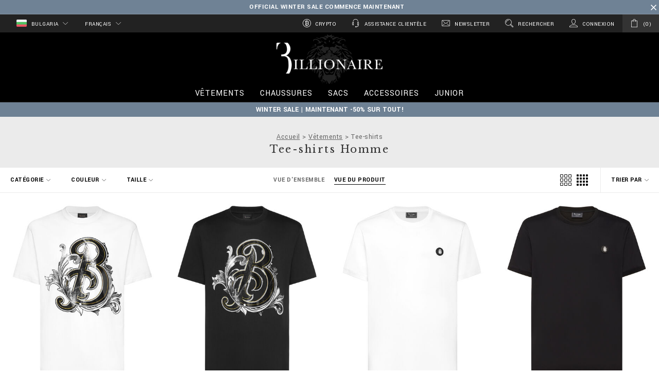

--- FILE ---
content_type: text/html;charset=UTF-8
request_url: https://www.billionaire.com/bg/fr/vetements/tee-shirts/
body_size: 42486
content:
<!doctype html>


<!--[if lt IE 7]> <html class="ie6 oldie" lang="en"> <![endif]-->
<!--[if IE 7]> <html class="ie7 oldie" lang="en"> <![endif]-->
<!--[if IE 8]> <html class="ie8 oldie" lang="en"> <![endif]-->
<!--[if gt IE 8]><!--> <html lang="en"> <!--<![endif]-->
<head>

























































































<meta charset=UTF-8>

<meta http-equiv="x-ua-compatible" content="ie=edge">

<meta name="viewport" content="width=device-width, minimum-scale=1.0, maximum-scale=1.0, user-scalable=no, shrink-to-fit=no" />

<meta name="format-detection" content="telephone=no">


<title>Tee-shirts pour homme | Billionaire</title>



<link href="/on/demandware.static/Sites-BillionaireEU-Site/-/default/dw5177acd5/images/favicon.ico" rel="shortcut icon" />
<link rel="apple-touch-icon" sizes="180x180" href="/on/demandware.static/Sites-BillionaireEU-Site/-/default/dw8a9c1faf/images/apple-touch-icon.png">
<link rel="icon" type="image/png" sizes="32x32" href="/on/demandware.static/Sites-BillionaireEU-Site/-/default/dwc78c4831/images/favicon-32x32.png">
<link rel="icon" type="image/png" sizes="16x16" href="/on/demandware.static/Sites-BillionaireEU-Site/-/default/dwa99a60e2/images/favicon-16x16.png">
<link rel="manifest" href="/on/demandware.static/Sites-BillionaireEU-Site/-/default/dwb650cdd5/site.webmanifest">
<link rel="mask-icon" href="/on/demandware.static/Sites-BillionaireEU-Site/-/default/dwffc80e80/images/safari-pinned-tab.svg" color="#424242">
<meta name="apple-mobile-web-app-title" content="Billionaire">
<meta name="application-name" content="Billionaire">
<meta name="msapplication-TileColor" content="#ffffff">
<meta name="theme-color" content="#ffffff">
<meta name="msapplication-config" content="/on/demandware.static/Sites-BillionaireEU-Site/-/default/dw344faea2/browserconfig.xml"/>




<meta name="description" content="D&eacute;couvrez la cat&eacute;gorie Tee-shirts pour homme sur la boutique en ligne Billionaire et achetez les derni&egrave;res collections!"/>
<meta name="keywords" content="Billionaire Tee-shirts, Tee-shirts, Tee-shirts achetez en ligne, Tee-shirts V&ecirc;tements Billionaire"/>







<link rel="stylesheet" href="https://fonts.googleapis.com/css?family=Libre+Baskerville|Yantramanav:400,700" />





<script type="text/javascript">//<!--
/* <![CDATA[ (head-active_data.js) */
var dw = (window.dw || {});
dw.ac = {
    _analytics: null,
    _events: [],
    _category: "",
    _searchData: "",
    _anact: "",
    _anact_nohit_tag: "",
    _analytics_enabled: "true",
    _timeZone: "Europe/Zurich",
    _capture: function(configs) {
        if (Object.prototype.toString.call(configs) === "[object Array]") {
            configs.forEach(captureObject);
            return;
        }
        dw.ac._events.push(configs);
    },
	capture: function() { 
		dw.ac._capture(arguments);
		// send to CQ as well:
		if (window.CQuotient) {
			window.CQuotient.trackEventsFromAC(arguments);
		}
	},
    EV_PRD_SEARCHHIT: "searchhit",
    EV_PRD_DETAIL: "detail",
    EV_PRD_RECOMMENDATION: "recommendation",
    EV_PRD_SETPRODUCT: "setproduct",
    applyContext: function(context) {
        if (typeof context === "object" && context.hasOwnProperty("category")) {
        	dw.ac._category = context.category;
        }
        if (typeof context === "object" && context.hasOwnProperty("searchData")) {
        	dw.ac._searchData = context.searchData;
        }
    },
    setDWAnalytics: function(analytics) {
        dw.ac._analytics = analytics;
    },
    eventsIsEmpty: function() {
        return 0 == dw.ac._events.length;
    }
};
/* ]]> */
// -->
</script>
<script type="text/javascript">//<!--
/* <![CDATA[ (head-cquotient.js) */
var CQuotient = window.CQuotient = {};
CQuotient.clientId = 'bbkq-BillionaireEU';
CQuotient.realm = 'BBKQ';
CQuotient.siteId = 'BillionaireEU';
CQuotient.instanceType = 'prd';
CQuotient.locale = 'fr_BG';
CQuotient.fbPixelId = '__UNKNOWN__';
CQuotient.activities = [];
CQuotient.cqcid='';
CQuotient.cquid='';
CQuotient.cqeid='';
CQuotient.cqlid='';
CQuotient.apiHost='api.cquotient.com';
/* Turn this on to test against Staging Einstein */
/* CQuotient.useTest= true; */
CQuotient.useTest = ('true' === 'false');
CQuotient.initFromCookies = function () {
	var ca = document.cookie.split(';');
	for(var i=0;i < ca.length;i++) {
	  var c = ca[i];
	  while (c.charAt(0)==' ') c = c.substring(1,c.length);
	  if (c.indexOf('cqcid=') == 0) {
		CQuotient.cqcid=c.substring('cqcid='.length,c.length);
	  } else if (c.indexOf('cquid=') == 0) {
		  var value = c.substring('cquid='.length,c.length);
		  if (value) {
		  	var split_value = value.split("|", 3);
		  	if (split_value.length > 0) {
			  CQuotient.cquid=split_value[0];
		  	}
		  	if (split_value.length > 1) {
			  CQuotient.cqeid=split_value[1];
		  	}
		  	if (split_value.length > 2) {
			  CQuotient.cqlid=split_value[2];
		  	}
		  }
	  }
	}
}
CQuotient.getCQCookieId = function () {
	if(window.CQuotient.cqcid == '')
		window.CQuotient.initFromCookies();
	return window.CQuotient.cqcid;
};
CQuotient.getCQUserId = function () {
	if(window.CQuotient.cquid == '')
		window.CQuotient.initFromCookies();
	return window.CQuotient.cquid;
};
CQuotient.getCQHashedEmail = function () {
	if(window.CQuotient.cqeid == '')
		window.CQuotient.initFromCookies();
	return window.CQuotient.cqeid;
};
CQuotient.getCQHashedLogin = function () {
	if(window.CQuotient.cqlid == '')
		window.CQuotient.initFromCookies();
	return window.CQuotient.cqlid;
};
CQuotient.trackEventsFromAC = function (/* Object or Array */ events) {
try {
	if (Object.prototype.toString.call(events) === "[object Array]") {
		events.forEach(_trackASingleCQEvent);
	} else {
		CQuotient._trackASingleCQEvent(events);
	}
} catch(err) {}
};
CQuotient._trackASingleCQEvent = function ( /* Object */ event) {
	if (event && event.id) {
		if (event.type === dw.ac.EV_PRD_DETAIL) {
			CQuotient.trackViewProduct( {id:'', alt_id: event.id, type: 'raw_sku'} );
		} // not handling the other dw.ac.* events currently
	}
};
CQuotient.trackViewProduct = function(/* Object */ cqParamData){
	var cq_params = {};
	cq_params.cookieId = CQuotient.getCQCookieId();
	cq_params.userId = CQuotient.getCQUserId();
	cq_params.emailId = CQuotient.getCQHashedEmail();
	cq_params.loginId = CQuotient.getCQHashedLogin();
	cq_params.product = cqParamData.product;
	cq_params.realm = cqParamData.realm;
	cq_params.siteId = cqParamData.siteId;
	cq_params.instanceType = cqParamData.instanceType;
	cq_params.locale = CQuotient.locale;
	
	if(CQuotient.sendActivity) {
		CQuotient.sendActivity(CQuotient.clientId, 'viewProduct', cq_params);
	} else {
		CQuotient.activities.push({activityType: 'viewProduct', parameters: cq_params});
	}
};
/* ]]> */
// -->
</script>
<!-- Demandware Apple Pay -->

<style type="text/css">ISAPPLEPAY{display:inline}.dw-apple-pay-button,.dw-apple-pay-button:hover,.dw-apple-pay-button:active{background-color:black;background-image:-webkit-named-image(apple-pay-logo-white);background-position:50% 50%;background-repeat:no-repeat;background-size:75% 60%;border-radius:5px;border:1px solid black;box-sizing:border-box;margin:5px auto;min-height:30px;min-width:100px;padding:0}
.dw-apple-pay-button:after{content:'Apple Pay';visibility:hidden}.dw-apple-pay-button.dw-apple-pay-logo-white{background-color:white;border-color:white;background-image:-webkit-named-image(apple-pay-logo-black);color:black}.dw-apple-pay-button.dw-apple-pay-logo-white.dw-apple-pay-border{border-color:black}</style>


<!-- UI -->
<link rel="stylesheet" href="/on/demandware.static/Sites-BillionaireEU-Site/-/fr_BG/v1768975240369/css/style.css" />

	 

	
<!--[if lte IE 8]>
<script src="//cdnjs.cloudflare.com/ajax/libs/respond.js/1.4.2/respond.js"></script>
<script src="https://cdn.rawgit.com/chuckcarpenter/REM-unit-polyfill/master/js/rem.min.js"></script>
<![endif]-->









<script type="text/javascript">
if (window.jQuery) {
jQuery(document).ready(function(){
if(screen.width < 768){
jQuery('#footer').append('<a href="/bg/fr/home" class="full-site-link">View Full Site</a>');
jQuery('.full-site-link')
.attr('href', '/on/demandware.store/Sites-BillionaireEU-Site/fr_BG/Home-FullSite')
.click(function(e) {
e.preventDefault();
jQuery.ajax({
url: '/on/demandware.store/Sites-BillionaireEU-Site/fr_BG/Home-FullSite',
success: function(){
window.location.reload();
}
});
}
);
}
});
}
</script>










<link rel="alternate" href="https://www.billionaire.com/al/clothing/t-shirts/" hreflang="en-al" />

<link rel="alternate" href="https://www.billionaire.com/al/fr/vetements/tee-shirts/" hreflang="fr-al" />

<link rel="alternate" href="https://www.billionaire.com/al/de/kleidung/t-shirts/" hreflang="de-al" />

<link rel="alternate" href="https://www.billionaire.com/dz/clothing/t-shirts/" hreflang="en-dz" />

<link rel="alternate" href="https://www.billionaire.com/dz/fr/vetements/tee-shirts/" hreflang="fr-dz" />

<link rel="alternate" href="https://www.billionaire.com/dz/de/kleidung/t-shirts/" hreflang="de-dz" />

<link rel="alternate" href="https://www.billionaire.com/ad/clothing/t-shirts/" hreflang="en-ad" />

<link rel="alternate" href="https://www.billionaire.com/ad/fr/vetements/tee-shirts/" hreflang="fr-ad" />

<link rel="alternate" href="https://www.billionaire.com/ad/de/kleidung/t-shirts/" hreflang="de-ad" />

<link rel="alternate" href="https://www.billionaire.com/ag/clothing/t-shirts/" hreflang="en-ag" />

<link rel="alternate" href="https://www.billionaire.com/ag/es/search?cgid=men-clothing-t_shirts" hreflang="es-ag" />

<link rel="alternate" href="https://www.billionaire.com/ar/clothing/t-shirts/" hreflang="en-ar" />

<link rel="alternate" href="https://www.billionaire.com/ar/es/search?cgid=men-clothing-t_shirts" hreflang="es-ar" />

<link rel="alternate" href="https://www.billionaire.com/am/search?cgid=men-clothing-t_shirts" hreflang="en-am" />

<link rel="alternate" href="https://www.billionaire.com/am/ru/search?cgid=men-clothing-t_shirts" hreflang="ru-am" />

<link rel="alternate" href="https://www.billionaire.com/aw/clothing/t-shirts/" hreflang="en-aw" />

<link rel="alternate" href="https://www.billionaire.com/aw/es/search?cgid=men-clothing-t_shirts" hreflang="es-aw" />

<link rel="alternate" href="https://www.billionaire.com/au/clothing/t-shirts/" hreflang="en-au" />

<link rel="alternate" href="https://www.billionaire.com/au/fr/v%C3%AAtements/tee-shirts/" hreflang="fr-au" />

<link rel="alternate" href="https://www.billionaire.com/au/de/kleidung/t-shirts/" hreflang="de-au" />

<link rel="alternate" href="https://www.billionaire.com/at/clothing/t-shirts/" hreflang="en-at" />

<link rel="alternate" href="https://www.billionaire.com/at/de/kleidung/t-shirts/" hreflang="de-at" />

<link rel="alternate" href="https://www.billionaire.com/az/clothing/t-shirts/" hreflang="en-az" />

<link rel="alternate" href="https://www.billionaire.com/az/ru/%D0%BE%D0%B4%D0%B5%D0%B6%D0%B4%D0%B0/%D1%84%D1%83%D1%82%D0%B1%D0%BE%D0%BB%D0%BA%D0%B8/" hreflang="ru-az" />

<link rel="alternate" href="https://www.billionaire.com/bs/clothing/t-shirts/" hreflang="en-bs" />

<link rel="alternate" href="https://www.billionaire.com/ar/clothing/t-shirts/" hreflang="fr-bs" />

<link rel="alternate" href="https://www.billionaire.com/bs/es/search?cgid=men-clothing-t_shirts" hreflang="es-bs" />

<link rel="alternate" href="https://www.billionaire.com/bh/clothing/t-shirts/" hreflang="en-bh" />

<link rel="alternate" href="https://www.billionaire.com/bh/fr/vetements/tee-shirts/" hreflang="fr-bh" />

<link rel="alternate" href="https://www.billionaire.com/bh/de/kleidung/t-shirts/" hreflang="de-bh" />

<link rel="alternate" href="https://www.billionaire.com/bd/clothing/t-shirts/" hreflang="en-bd" />

<link rel="alternate" href="https://www.billionaire.com/bd/zh/%E6%9C%8D%E8%A3%85/t%E6%81%A4%E8%A1%AB/" hreflang="zh-Hans-bd" />

<link rel="alternate" href="https://www.billionaire.com/bd/fr/v%C3%AAtements/tee-shirts/" hreflang="fr-bd" />

<link rel="alternate" href="https://www.billionaire.com/bd/de/kleidung/t-shirts/" hreflang="de-bd" />

<link rel="alternate" href="https://www.billionaire.com/bb/clothing/t-shirts/" hreflang="en-bb" />

<link rel="alternate" href="https://www.billionaire.com/bb/es/search?cgid=men-clothing-t_shirts" hreflang="es-bb" />

<link rel="alternate" href="https://www.billionaire.com/by/search?cgid=men-clothing-t_shirts" hreflang="ru-by" />

<link rel="alternate" href="https://www.billionaire.com/by/en/search?cgid=men-clothing-t_shirts" hreflang="en-by" />

<link rel="alternate" href="https://www.billionaire.com/be/clothing/t-shirts/" hreflang="en-be" />

<link rel="alternate" href="https://www.billionaire.com/be/fr/vetements/tee-shirts/" hreflang="fr-be" />

<link rel="alternate" href="https://www.billionaire.com/be/de/kleidung/t-shirts/" hreflang="de-be" />

<link rel="alternate" href="https://www.billionaire.com/bz/clothing/t-shirts/" hreflang="en-bz" />

<link rel="alternate" href="https://www.billionaire.com/bz/es/search?cgid=men-clothing-t_shirts" hreflang="es-bz" />

<link rel="alternate" href="https://www.billionaire.com/bm/clothing/t-shirts/" hreflang="en-bm" />

<link rel="alternate" href="https://www.billionaire.com/bm/es/search?cgid=men-clothing-t_shirts" hreflang="es-bm" />

<link rel="alternate" href="https://www.billionaire.com/bt/clothing/t-shirts/" hreflang="en-bt" />

<link rel="alternate" href="https://www.billionaire.com/bt/zh/%E6%9C%8D%E8%A3%85/t%E6%81%A4%E8%A1%AB/" hreflang="zh-Hans-bt" />

<link rel="alternate" href="https://www.billionaire.com/bt/fr/v%C3%AAtements/tee-shirts/" hreflang="fr-bt" />

<link rel="alternate" href="https://www.billionaire.com/bt/de/kleidung/t-shirts/" hreflang="de-bt" />

<link rel="alternate" href="https://www.billionaire.com/bo/clothing/t-shirts/" hreflang="en-bo" />

<link rel="alternate" href="https://www.billionaire.com/bo/es/search?cgid=men-clothing-t_shirts" hreflang="es-bo" />

<link rel="alternate" href="https://www.billionaire.com/ba/clothing/t-shirts/" hreflang="en-ba" />

<link rel="alternate" href="https://www.billionaire.com/ba/fr/vetements/tee-shirts/" hreflang="fr-ba" />

<link rel="alternate" href="https://www.billionaire.com/ba/de/kleidung/t-shirts/" hreflang="de-ba" />

<link rel="alternate" href="https://www.billionaire.com/bw/clothing/t-shirts/" hreflang="en-bw" />

<link rel="alternate" href="https://www.billionaire.com/bw/fr/vetements/tee-shirts/" hreflang="fr-bw" />

<link rel="alternate" href="https://www.billionaire.com/bw/de/kleidung/t-shirts/" hreflang="de-bw" />

<link rel="alternate" href="https://www.billionaire.com/br/clothing/t-shirts/" hreflang="en-br" />

<link rel="alternate" href="https://www.billionaire.com/br/es/search?cgid=men-clothing-t_shirts" hreflang="es-br" />

<link rel="alternate" href="https://www.billionaire.com/vg/clothing/t-shirts/" hreflang="en-vg" />

<link rel="alternate" href="https://www.billionaire.com/vg/fr/v%C3%AAtements/tee-shirts/" hreflang="fr-vg" />

<link rel="alternate" href="https://www.billionaire.com/bn/clothing/t-shirts/" hreflang="en-bn" />

<link rel="alternate" href="https://www.billionaire.com/bn/zh/%E6%9C%8D%E8%A3%85/t%E6%81%A4%E8%A1%AB/" hreflang="zh-Hans-bn" />

<link rel="alternate" href="https://www.billionaire.com/bn/fr/v%C3%AAtements/tee-shirts/" hreflang="fr-bn" />

<link rel="alternate" href="https://www.billionaire.com/bn/de/kleidung/t-shirts/" hreflang="de-bn" />

<link rel="alternate" href="https://www.billionaire.com/bg/clothing/t-shirts/" hreflang="en-bg" />

<link rel="alternate" href="https://www.billionaire.com/bg/fr/vetements/tee-shirts/" hreflang="fr-bg" />

<link rel="alternate" href="https://www.billionaire.com/bg/de/kleidung/t-shirts/" hreflang="de-bg" />

<link rel="alternate" href="https://www.billionaire.com/kh/clothing/t-shirts/" hreflang="en-kh" />

<link rel="alternate" href="https://www.billionaire.com/kh/zh/%E6%9C%8D%E8%A3%85/t%E6%81%A4%E8%A1%AB/" hreflang="zh-Hans-kh" />

<link rel="alternate" href="https://www.billionaire.com/kh/fr/v%C3%AAtements/tee-shirts/" hreflang="fr-kh" />

<link rel="alternate" href="https://www.billionaire.com/kh/de/kleidung/t-shirts/" hreflang="de-kh" />

<link rel="alternate" href="https://www.billionaire.com/ca/clothing/t-shirts/" hreflang="en-ca" />

<link rel="alternate" href="https://www.billionaire.com/ca/fr/v%C3%AAtements/tee-shirts/" hreflang="fr-ca" />

<link rel="alternate" href="https://www.billionaire.com/cv/clothing/t-shirts/" hreflang="en-cv" />

<link rel="alternate" href="https://www.billionaire.com/cv/fr/vetements/tee-shirts/" hreflang="fr-cv" />

<link rel="alternate" href="https://www.billionaire.com/cv/es/search?cgid=men-clothing-t_shirts" hreflang="es-cv" />

<link rel="alternate" href="https://www.billionaire.com/ky/clothing/t-shirts/" hreflang="en-ky" />

<link rel="alternate" href="https://www.billionaire.com/ky/fr/v%C3%AAtements/tee-shirts/" hreflang="fr-ky" />

<link rel="alternate" href="https://www.billionaire.com/cl/clothing/t-shirts/" hreflang="en-cl" />

<link rel="alternate" href="https://www.billionaire.com/cl/es/search?cgid=men-clothing-t_shirts" hreflang="es-cl" />

<link rel="alternate" href="https://www.billionaire.com/co/clothing/t-shirts/" hreflang="en-co" />

<link rel="alternate" href="https://www.billionaire.com/co/es/search?cgid=men-clothing-t_shirts" hreflang="es-co" />

<link rel="alternate" href="https://www.billionaire.com/km/clothing/t-shirts/" hreflang="en-km" />

<link rel="alternate" href="https://www.billionaire.com/km/fr/vetements/tee-shirts/" hreflang="fr-km" />

<link rel="alternate" href="https://www.billionaire.com/km/de/kleidung/t-shirts/" hreflang="de-km" />

<link rel="alternate" href="https://www.billionaire.com/ck/clothing/t-shirts/" hreflang="en-ck" />

<link rel="alternate" href="https://www.billionaire.com/ck/fr/v%C3%AAtements/tee-shirts/" hreflang="fr-ck" />

<link rel="alternate" href="https://www.billionaire.com/ck/de/kleidung/t-shirts/" hreflang="de-ck" />

<link rel="alternate" href="https://www.billionaire.com/cr/clothing/t-shirts/" hreflang="en-cr" />

<link rel="alternate" href="https://www.billionaire.com/cr/es/search?cgid=men-clothing-t_shirts" hreflang="es-cr" />

<link rel="alternate" href="https://www.billionaire.com/hr/clothing/t-shirts/" hreflang="en-hr" />

<link rel="alternate" href="https://www.billionaire.com/hr/fr/vetements/tee-shirts/" hreflang="fr-hr" />

<link rel="alternate" href="https://www.billionaire.com/hr/de/kleidung/t-shirts/" hreflang="de-hr" />

<link rel="alternate" href="https://www.billionaire.com/cy/clothing/t-shirts/" hreflang="en-cy" />

<link rel="alternate" href="https://www.billionaire.com/cy/fr/vetements/tee-shirts/" hreflang="fr-cy" />

<link rel="alternate" href="https://www.billionaire.com/cy/de/kleidung/t-shirts/" hreflang="de-cy" />

<link rel="alternate" href="https://www.billionaire.com/cz/clothing/t-shirts/" hreflang="en-cz" />

<link rel="alternate" href="https://www.billionaire.com/cz/fr/vetements/tee-shirts/" hreflang="fr-cz" />

<link rel="alternate" href="https://www.billionaire.com/cz/de/kleidung/t-shirts/" hreflang="de-cz" />

<link rel="alternate" href="https://www.billionaire.com/dk/clothing/t-shirts/" hreflang="en-dk" />

<link rel="alternate" href="https://www.billionaire.com/dk/fr/vetements/tee-shirts/" hreflang="fr-dk" />

<link rel="alternate" href="https://www.billionaire.com/dk/de/kleidung/t-shirts/" hreflang="de-dk" />

<link rel="alternate" href="https://www.billionaire.com/dm/clothing/t-shirts/" hreflang="en-dm" />

<link rel="alternate" href="https://www.billionaire.com/dm/es/search?cgid=men-clothing-t_shirts" hreflang="es-dm" />

<link rel="alternate" href="https://www.billionaire.com/do/clothing/t-shirts/" hreflang="en-do" />

<link rel="alternate" href="https://www.billionaire.com/do/es/search?cgid=men-clothing-t_shirts" hreflang="es-do" />

<link rel="alternate" href="https://www.billionaire.com/ec/clothing/t-shirts/" hreflang="en-ec" />

<link rel="alternate" href="https://www.billionaire.com/ec/es/search?cgid=men-clothing-t_shirts" hreflang="es-ec" />

<link rel="alternate" href="https://www.billionaire.com/eg/clothing/t-shirts/" hreflang="en-eg" />

<link rel="alternate" href="https://www.billionaire.com/eg/fr/vetements/tee-shirts/" hreflang="fr-eg" />

<link rel="alternate" href="https://www.billionaire.com/eg/de/kleidung/t-shirts/" hreflang="de-eg" />

<link rel="alternate" href="https://www.billionaire.com/sv/clothing/t-shirts/" hreflang="en-sv" />

<link rel="alternate" href="https://www.billionaire.com/sv/es/search?cgid=men-clothing-t_shirts" hreflang="es-sv" />

<link rel="alternate" href="https://www.billionaire.com/ee/clothing/t-shirts/" hreflang="en-ee" />

<link rel="alternate" href="https://www.billionaire.com/fk/clothing/t-shirts/" hreflang="en-fk" />

<link rel="alternate" href="https://www.billionaire.com/fk/fr/v%C3%AAtements/tee-shirts/" hreflang="fr-fk" />

<link rel="alternate" href="https://www.billionaire.com/fo/clothing/t-shirts/" hreflang="en-fo" />

<link rel="alternate" href="https://www.billionaire.com/fo/fr/vetements/tee-shirts/" hreflang="fr-fo" />

<link rel="alternate" href="https://www.billionaire.com/fo/de/kleidung/t-shirts/" hreflang="de-fo" />

<link rel="alternate" href="https://www.billionaire.com/fj/clothing/t-shirts/" hreflang="en-fj" />

<link rel="alternate" href="https://www.billionaire.com/fj/fr/v%C3%AAtements/tee-shirts/" hreflang="fr-fj" />

<link rel="alternate" href="https://www.billionaire.com/fj/de/kleidung/t-shirts/" hreflang="de-fj" />

<link rel="alternate" href="https://www.billionaire.com/fi/clothing/t-shirts/" hreflang="en-fi" />

<link rel="alternate" href="https://www.billionaire.com/fi/fr/vetements/tee-shirts/" hreflang="fr-fi" />

<link rel="alternate" href="https://www.billionaire.com/fi/de/kleidung/t-shirts/" hreflang="de-fi" />

<link rel="alternate" href="https://www.billionaire.com/fr/vetements/tee-shirts/" hreflang="fr-fr" />

<link rel="alternate" href="https://www.billionaire.com/clothing/t-shirts/" hreflang="en-fr" />

<link rel="alternate" href="https://www.billionaire.com/gf/clothing/t-shirts/" hreflang="en-gf" />

<link rel="alternate" href="https://www.billionaire.com/gf/fr/v%C3%AAtements/tee-shirts/" hreflang="fr-gf" />

<link rel="alternate" href="https://www.billionaire.com/pf/clothing/t-shirts/" hreflang="en-pf" />

<link rel="alternate" href="https://www.billionaire.com/pf/fr/v%C3%AAtements/tee-shirts/" hreflang="fr-pf" />

<link rel="alternate" href="https://www.billionaire.com/pf/de/kleidung/t-shirts/" hreflang="de-pf" />

<link rel="alternate" href="https://www.billionaire.com/ga/clothing/t-shirts/" hreflang="en-ga" />

<link rel="alternate" href="https://www.billionaire.com/ga/fr/vetements/tee-shirts/" hreflang="fr-ga" />

<link rel="alternate" href="https://www.billionaire.com/ga/de/kleidung/t-shirts/" hreflang="de-ga" />

<link rel="alternate" href="https://www.billionaire.com/gm/clothing/t-shirts/" hreflang="en-gm" />

<link rel="alternate" href="https://www.billionaire.com/gm/fr/vetements/tee-shirts/" hreflang="fr-gm" />

<link rel="alternate" href="https://www.billionaire.com/gm/de/kleidung/t-shirts/" hreflang="de-gm" />

<link rel="alternate" href="https://www.billionaire.com/ge/clothing/t-shirts/" hreflang="en-ge" />

<link rel="alternate" href="https://www.billionaire.com/ge/ru/%D0%BE%D0%B4%D0%B5%D0%B6%D0%B4%D0%B0/%D1%84%D1%83%D1%82%D0%B1%D0%BE%D0%BB%D0%BA%D0%B8/" hreflang="ru-ge" />

<link rel="alternate" href="https://www.billionaire.com/de/kleidung/t-shirts/" hreflang="de-de" />

<link rel="alternate" href="https://www.billionaire.com/de/en/clothing/t-shirts/" hreflang="en-de" />

<link rel="alternate" href="https://www.billionaire.com/de/fr/vetements/tee-shirts/" hreflang="fr-de" />

<link rel="alternate" href="https://www.billionaire.com/gh/clothing/t-shirts/" hreflang="en-gh" />

<link rel="alternate" href="https://www.billionaire.com/gh/fr/vetements/tee-shirts/" hreflang="fr-gh" />

<link rel="alternate" href="https://www.billionaire.com/gh/de/kleidung/t-shirts/" hreflang="de-gh" />

<link rel="alternate" href="https://www.billionaire.com/gi/clothing/t-shirts/" hreflang="en-gi" />

<link rel="alternate" href="https://www.billionaire.com/gi/fr/vetements/tee-shirts/" hreflang="fr-gi" />

<link rel="alternate" href="https://www.billionaire.com/gi/de/kleidung/t-shirts/" hreflang="de-gi" />

<link rel="alternate" href="https://www.billionaire.com/gr/clothing/t-shirts/" hreflang="en-gr" />

<link rel="alternate" href="https://www.billionaire.com/gr/fr/vetements/tee-shirts/" hreflang="fr-gr" />

<link rel="alternate" href="https://www.billionaire.com/gr/de/kleidung/t-shirts/" hreflang="de-gr" />

<link rel="alternate" href="https://www.billionaire.com/gl/clothing/t-shirts/" hreflang="en-gl" />

<link rel="alternate" href="https://www.billionaire.com/gl/fr/v%C3%AAtements/tee-shirts/" hreflang="fr-gl" />

<link rel="alternate" href="https://www.billionaire.com/gd/clothing/t-shirts/" hreflang="en-gd" />

<link rel="alternate" href="https://www.billionaire.com/gd/es/search?cgid=men-clothing-t_shirts" hreflang="es-gd" />

<link rel="alternate" href="https://www.billionaire.com/gp/clothing/t-shirts/" hreflang="en-gp" />

<link rel="alternate" href="https://www.billionaire.com/gp/es/search?cgid=men-clothing-t_shirts" hreflang="es-gp" />

<link rel="alternate" href="https://www.billionaire.com/gu/clothing/t-shirts/" hreflang="en-gu" />

<link rel="alternate" href="https://www.billionaire.com/gu/es/search?cgid=men-clothing-t_shirts" hreflang="es-gu" />

<link rel="alternate" href="https://www.billionaire.com/gt/clothing/t-shirts/" hreflang="en-gt" />

<link rel="alternate" href="https://www.billionaire.com/gt/es/search?cgid=men-clothing-t_shirts" hreflang="es-gt" />

<link rel="alternate" href="https://www.billionaire.com/hn/clothing/t-shirts/" hreflang="en-hn" />

<link rel="alternate" href="https://www.billionaire.com/hn/es/search?cgid=men-clothing-t_shirts" hreflang="es-hn" />

<link rel="alternate" href="https://www.billionaire.com/hk/%E6%9C%8D%E8%A3%85/t%E6%81%A4%E8%A1%AB/" hreflang="zh-Hans-hk" />

<link rel="alternate" href="https://www.billionaire.com/hk/en/clothing/t-shirts/" hreflang="en-hk" />

<link rel="alternate" href="https://www.billionaire.com/hu/clothing/t-shirts/" hreflang="en-hu" />

<link rel="alternate" href="https://www.billionaire.com/hu/fr/vetements/tee-shirts/" hreflang="fr-hu" />

<link rel="alternate" href="https://www.billionaire.com/hu/de/kleidung/t-shirts/" hreflang="de-hu" />

<link rel="alternate" href="https://www.billionaire.com/is/clothing/t-shirts/" hreflang="en-is" />

<link rel="alternate" href="https://www.billionaire.com/is/fr/vetements/tee-shirts/" hreflang="fr-is" />

<link rel="alternate" href="https://www.billionaire.com/is/de/kleidung/t-shirts/" hreflang="de-is" />

<link rel="alternate" href="https://www.billionaire.com/in/clothing/t-shirts/" hreflang="en-in" />

<link rel="alternate" href="https://www.billionaire.com/in/zh/%E6%9C%8D%E8%A3%85/t%E6%81%A4%E8%A1%AB/" hreflang="zh-Hans-in" />

<link rel="alternate" href="https://www.billionaire.com/in/fr/v%C3%AAtements/tee-shirts/" hreflang="fr-in" />

<link rel="alternate" href="https://www.billionaire.com/in/de/kleidung/t-shirts/" hreflang="de-in" />

<link rel="alternate" href="https://www.billionaire.com/id/clothing/t-shirts/" hreflang="en-id" />

<link rel="alternate" href="https://www.billionaire.com/id/zh/%E6%9C%8D%E8%A3%85/t%E6%81%A4%E8%A1%AB/" hreflang="zh-Hans-id" />

<link rel="alternate" href="https://www.billionaire.com/id/fr/v%C3%AAtements/tee-shirts/" hreflang="fr-id" />

<link rel="alternate" href="https://www.billionaire.com/id/de/kleidung/t-shirts/" hreflang="de-id" />

<link rel="alternate" href="https://www.billionaire.com/ie/clothing/t-shirts/" hreflang="en-ie" />

<link rel="alternate" href="https://www.billionaire.com/ie/fr/vetements/tee-shirts/" hreflang="fr-ie" />

<link rel="alternate" href="https://www.billionaire.com/ie/de/kleidung/t-shirts/" hreflang="de-ie" />

<link rel="alternate" href="https://www.billionaire.com/il/clothing/t-shirts/" hreflang="en-il" />

<link rel="alternate" href="https://www.billionaire.com/il/fr/vetements/tee-shirts/" hreflang="fr-il" />

<link rel="alternate" href="https://www.billionaire.com/il/de/kleidung/t-shirts/" hreflang="de-il" />

<link rel="alternate" href="https://www.billionaire.com/it/abbigliamento/t-shirts/" hreflang="it-it" />

<link rel="alternate" href="https://www.billionaire.com/it/en/clothing/t-shirts/" hreflang="en-it" />

<link rel="alternate" href="https://www.billionaire.com/jm/clothing/t-shirts/" hreflang="en-jm" />

<link rel="alternate" href="https://www.billionaire.com/ar/v%C3%AAtements/tee-shirts/" hreflang="fr-jm" />

<link rel="alternate" href="https://www.billionaire.com/jp/clothing/t-shirts/" hreflang="en-jp" />

<link rel="alternate" href="https://www.billionaire.com/jp/zh/%E6%9C%8D%E8%A3%85/t%E6%81%A4%E8%A1%AB/" hreflang="zh-Hans-jp" />

<link rel="alternate" href="https://www.billionaire.com/jp/fr/v%C3%AAtements/tee-shirts/" hreflang="fr-jp" />

<link rel="alternate" href="https://www.billionaire.com/jp/de/kleidung/t-shirts/" hreflang="de-jp" />

<link rel="alternate" href="https://www.billionaire.com/jo/clothing/t-shirts/" hreflang="en-jo" />

<link rel="alternate" href="https://www.billionaire.com/jo/fr/vetements/tee-shirts/" hreflang="fr-jo" />

<link rel="alternate" href="https://www.billionaire.com/jo/de/kleidung/t-shirts/" hreflang="de-jo" />

<link rel="alternate" href="https://www.billionaire.com/kz/ru/search?cgid=men-clothing-t_shirts" hreflang="ru-kz" />

<link rel="alternate" href="https://www.billionaire.com/kz/search?cgid=men-clothing-t_shirts" hreflang="en-kz" />

<link rel="alternate" href="https://www.billionaire.com/ke/clothing/t-shirts/" hreflang="en-ke" />

<link rel="alternate" href="https://www.billionaire.com/ke/fr/vetements/tee-shirts/" hreflang="fr-ke" />

<link rel="alternate" href="https://www.billionaire.com/ke/de/kleidung/t-shirts/" hreflang="de-ke" />

<link rel="alternate" href="https://www.billionaire.com/kw/clothing/t-shirts/" hreflang="en-kw" />

<link rel="alternate" href="https://www.billionaire.com/kw/fr/vetements/tee-shirts/" hreflang="fr-kw" />

<link rel="alternate" href="https://www.billionaire.com/kw/de/kleidung/t-shirts/" hreflang="de-kw" />

<link rel="alternate" href="https://www.billionaire.com/la/clothing/t-shirts/" hreflang="en-la" />

<link rel="alternate" href="https://www.billionaire.com/la/zh/%E6%9C%8D%E8%A3%85/t%E6%81%A4%E8%A1%AB/" hreflang="zh-Hans-la" />

<link rel="alternate" href="https://www.billionaire.com/la/fr/v%C3%AAtements/tee-shirts/" hreflang="fr-la" />

<link rel="alternate" href="https://www.billionaire.com/la/de/kleidung/t-shirts/" hreflang="de-la" />

<link rel="alternate" href="https://www.billionaire.com/lv/clothing/t-shirts/" hreflang="en-lv" />

<link rel="alternate" href="https://www.billionaire.com/lb/clothing/t-shirts/" hreflang="en-lb" />

<link rel="alternate" href="https://www.billionaire.com/lb/fr/vetements/tee-shirts/" hreflang="fr-lb" />

<link rel="alternate" href="https://www.billionaire.com/lb/de/kleidung/t-shirts/" hreflang="de-lb" />

<link rel="alternate" href="https://www.billionaire.com/ls/clothing/t-shirts/" hreflang="en-ls" />

<link rel="alternate" href="https://www.billionaire.com/ls/fr/vetements/tee-shirts/" hreflang="fr-ls" />

<link rel="alternate" href="https://www.billionaire.com/ls/de/kleidung/t-shirts/" hreflang="de-ls" />

<link rel="alternate" href="https://www.billionaire.com/li/clothing/t-shirts/" hreflang="en-li" />

<link rel="alternate" href="https://www.billionaire.com/li/fr/vetements/tee-shirts/" hreflang="fr-li" />

<link rel="alternate" href="https://www.billionaire.com/li/de/kleidung/t-shirts/" hreflang="de-li" />

<link rel="alternate" href="https://www.billionaire.com/lt/clothing/t-shirts/" hreflang="en-lt" />

<link rel="alternate" href="https://www.billionaire.com/lu/clothing/t-shirts/" hreflang="en-lu" />

<link rel="alternate" href="https://www.billionaire.com/lu/fr/vetements/tee-shirts/" hreflang="fr-lu" />

<link rel="alternate" href="https://www.billionaire.com/lu/de/kleidung/t-shirts/" hreflang="de-lu" />

<link rel="alternate" href="https://www.billionaire.com/mo/%E6%9C%8D%E8%A3%85/t%E6%81%A4%E8%A1%AB/" hreflang="zh-Hans-mo" />

<link rel="alternate" href="https://www.billionaire.com/mo/en/clothing/t-shirts/" hreflang="en-mo" />

<link rel="alternate" href="https://www.billionaire.com/mk/clothing/t-shirts/" hreflang="en-mk" />

<link rel="alternate" href="https://www.billionaire.com/mk/fr/vetements/tee-shirts/" hreflang="fr-mk" />

<link rel="alternate" href="https://www.billionaire.com/mk/de/kleidung/t-shirts/" hreflang="de-mk" />

<link rel="alternate" href="https://www.billionaire.com/mg/clothing/t-shirts/" hreflang="en-mg" />

<link rel="alternate" href="https://www.billionaire.com/mg/fr/vetements/tee-shirts/" hreflang="fr-mg" />

<link rel="alternate" href="https://www.billionaire.com/mg/de/kleidung/t-shirts/" hreflang="de-mg" />

<link rel="alternate" href="https://www.billionaire.com/mw/clothing/t-shirts/" hreflang="en-mw" />

<link rel="alternate" href="https://www.billionaire.com/mw/fr/vetements/tee-shirts/" hreflang="fr-mw" />

<link rel="alternate" href="https://www.billionaire.com/mw/de/kleidung/t-shirts/" hreflang="de-mw" />

<link rel="alternate" href="https://www.billionaire.com/my/clothing/t-shirts/" hreflang="en-my" />

<link rel="alternate" href="https://www.billionaire.com/my/zh/%E6%9C%8D%E8%A3%85/t%E6%81%A4%E8%A1%AB/" hreflang="zh-Hans-my" />

<link rel="alternate" href="https://www.billionaire.com/my/fr/v%C3%AAtements/tee-shirts/" hreflang="fr-my" />

<link rel="alternate" href="https://www.billionaire.com/my/de/kleidung/t-shirts/" hreflang="de-my" />

<link rel="alternate" href="https://www.billionaire.com/mv/clothing/t-shirts/" hreflang="en-mv" />

<link rel="alternate" href="https://www.billionaire.com/mv/zh/%E6%9C%8D%E8%A3%85/t%E6%81%A4%E8%A1%AB/" hreflang="zh-Hans-mv" />

<link rel="alternate" href="https://www.billionaire.com/mv/fr/v%C3%AAtements/tee-shirts/" hreflang="fr-mv" />

<link rel="alternate" href="https://www.billionaire.com/mv/de/kleidung/t-shirts/" hreflang="de-mv" />

<link rel="alternate" href="https://www.billionaire.com/mt/clothing/t-shirts/" hreflang="en-mt" />

<link rel="alternate" href="https://www.billionaire.com/mt/fr/vetements/tee-shirts/" hreflang="fr-mt" />

<link rel="alternate" href="https://www.billionaire.com/mt/de/kleidung/t-shirts/" hreflang="de-mt" />

<link rel="alternate" href="https://www.billionaire.com/mq/clothing/t-shirts/" hreflang="en-mq" />

<link rel="alternate" href="https://www.billionaire.com/mq/es/search?cgid=men-clothing-t_shirts" hreflang="es-mq" />

<link rel="alternate" href="https://www.billionaire.com/mu/clothing/t-shirts/" hreflang="en-mu" />

<link rel="alternate" href="https://www.billionaire.com/mu/fr/vetements/tee-shirts/" hreflang="fr-mu" />

<link rel="alternate" href="https://www.billionaire.com/mu/de/kleidung/t-shirts/" hreflang="de-mu" />

<link rel="alternate" href="https://www.billionaire.com/mx/clothing/t-shirts/" hreflang="en-mx" />

<link rel="alternate" href="https://www.billionaire.com/mx/es/search?cgid=men-clothing-t_shirts" hreflang="es-mx" />

<link rel="alternate" href="https://www.billionaire.com/md/clothing/t-shirts/" hreflang="en-md" />

<link rel="alternate" href="https://www.billionaire.com/md/ru/%D0%BE%D0%B4%D0%B5%D0%B6%D0%B4%D0%B0/%D1%84%D1%83%D1%82%D0%B1%D0%BE%D0%BB%D0%BA%D0%B8/" hreflang="ru-md" />

<link rel="alternate" href="https://www.billionaire.com/mc/clothing/t-shirts/" hreflang="en-mc" />

<link rel="alternate" href="https://www.billionaire.com/mc/fr/vetements/tee-shirts/" hreflang="fr-mc" />

<link rel="alternate" href="https://www.billionaire.com/mc/de/kleidung/t-shirts/" hreflang="de-mc" />

<link rel="alternate" href="https://www.billionaire.com/mn/clothing/t-shirts/" hreflang="en-mn" />

<link rel="alternate" href="https://www.billionaire.com/mn/zh/%E6%9C%8D%E8%A3%85/t%E6%81%A4%E8%A1%AB/" hreflang="zh-Hans-mn" />

<link rel="alternate" href="https://www.billionaire.com/mn/fr/v%C3%AAtements/tee-shirts/" hreflang="fr-mn" />

<link rel="alternate" href="https://www.billionaire.com/mn/de/kleidung/t-shirts/" hreflang="de-mn" />

<link rel="alternate" href="https://www.billionaire.com/me/clothing/t-shirts/" hreflang="en-me" />

<link rel="alternate" href="https://www.billionaire.com/me/fr/vetements/tee-shirts/" hreflang="fr-me" />

<link rel="alternate" href="https://www.billionaire.com/me/de/kleidung/t-shirts/" hreflang="de-me" />

<link rel="alternate" href="https://www.billionaire.com/ms/clothing/t-shirts/" hreflang="en-ms" />

<link rel="alternate" href="https://www.billionaire.com/ms/es/search?cgid=men-clothing-t_shirts" hreflang="es-ms" />

<link rel="alternate" href="https://www.billionaire.com/ma/clothing/t-shirts/" hreflang="en-ma" />

<link rel="alternate" href="https://www.billionaire.com/ma/fr/vetements/tee-shirts/" hreflang="fr-ma" />

<link rel="alternate" href="https://www.billionaire.com/ma/de/kleidung/t-shirts/" hreflang="de-ma" />

<link rel="alternate" href="https://www.billionaire.com/mz/clothing/t-shirts/" hreflang="en-mz" />

<link rel="alternate" href="https://www.billionaire.com/mz/fr/vetements/tee-shirts/" hreflang="fr-mz" />

<link rel="alternate" href="https://www.billionaire.com/mz/de/kleidung/t-shirts/" hreflang="de-mz" />

<link rel="alternate" href="https://www.billionaire.com/na/clothing/t-shirts/" hreflang="en-na" />

<link rel="alternate" href="https://www.billionaire.com/na/fr/vetements/tee-shirts/" hreflang="fr-na" />

<link rel="alternate" href="https://www.billionaire.com/na/de/kleidung/t-shirts/" hreflang="de-na" />

<link rel="alternate" href="https://www.billionaire.com/np/clothing/t-shirts/" hreflang="en-np" />

<link rel="alternate" href="https://www.billionaire.com/np/zh/%E6%9C%8D%E8%A3%85/t%E6%81%A4%E8%A1%AB/" hreflang="zh-Hans-np" />

<link rel="alternate" href="https://www.billionaire.com/np/fr/v%C3%AAtements/tee-shirts/" hreflang="fr-np" />

<link rel="alternate" href="https://www.billionaire.com/np/de/kleidung/t-shirts/" hreflang="de-np" />

<link rel="alternate" href="https://www.billionaire.com/nl/clothing/t-shirts/" hreflang="en-nl" />

<link rel="alternate" href="https://www.billionaire.com/nl/fr/vetements/tee-shirts/" hreflang="fr-nl" />

<link rel="alternate" href="https://www.billionaire.com/nl/de/kleidung/t-shirts/" hreflang="de-nl" />

<link rel="alternate" href="https://www.billionaire.com/nc/clothing/t-shirts/" hreflang="en-nc" />

<link rel="alternate" href="https://www.billionaire.com/nc/fr/v%C3%AAtements/tee-shirts/" hreflang="fr-nc" />

<link rel="alternate" href="https://www.billionaire.com/nc/de/kleidung/t-shirts/" hreflang="de-nc" />

<link rel="alternate" href="https://www.billionaire.com/nz/clothing/t-shirts/" hreflang="en-nz" />

<link rel="alternate" href="https://www.billionaire.com/nz/fr/v%C3%AAtements/tee-shirts/" hreflang="fr-nz" />

<link rel="alternate" href="https://www.billionaire.com/nz/de/kleidung/t-shirts/" hreflang="de-nz" />

<link rel="alternate" href="https://www.billionaire.com/ni/clothing/t-shirts/" hreflang="en-ni" />

<link rel="alternate" href="https://www.billionaire.com/ni/es/search?cgid=men-clothing-t_shirts" hreflang="es-ni" />

<link rel="alternate" href="https://www.billionaire.com/no/clothing/t-shirts/" hreflang="en-no" />

<link rel="alternate" href="https://www.billionaire.com/no/fr/vetements/tee-shirts/" hreflang="fr-no" />

<link rel="alternate" href="https://www.billionaire.com/no/de/kleidung/t-shirts/" hreflang="de-no" />

<link rel="alternate" href="https://www.billionaire.com/om/clothing/t-shirts/" hreflang="en-om" />

<link rel="alternate" href="https://www.billionaire.com/om/fr/vetements/tee-shirts/" hreflang="fr-om" />

<link rel="alternate" href="https://www.billionaire.com/om/de/kleidung/t-shirts/" hreflang="de-om" />

<link rel="alternate" href="https://www.billionaire.com/pa/clothing/t-shirts/" hreflang="en-pa" />

<link rel="alternate" href="https://www.billionaire.com/pa/es/search?cgid=men-clothing-t_shirts" hreflang="es-pa" />

<link rel="alternate" href="https://www.billionaire.com/pg/clothing/t-shirts/" hreflang="en-pg" />

<link rel="alternate" href="https://www.billionaire.com/pg/fr/v%C3%AAtements/tee-shirts/" hreflang="fr-pg" />

<link rel="alternate" href="https://www.billionaire.com/pg/de/kleidung/t-shirts/" hreflang="de-pg" />

<link rel="alternate" href="https://www.billionaire.com/py/clothing/t-shirts/" hreflang="en-py" />

<link rel="alternate" href="https://www.billionaire.com/py/es/search?cgid=men-clothing-t_shirts" hreflang="es-py" />

<link rel="alternate" href="https://www.billionaire.com/pe/clothing/t-shirts/" hreflang="en-pe" />

<link rel="alternate" href="https://www.billionaire.com/pe/es/search?cgid=men-clothing-t_shirts" hreflang="es-pe" />

<link rel="alternate" href="https://www.billionaire.com/ph/clothing/t-shirts/" hreflang="en-ph" />

<link rel="alternate" href="https://www.billionaire.com/ph/zh/%E6%9C%8D%E8%A3%85/t%E6%81%A4%E8%A1%AB/" hreflang="zh-Hans-ph" />

<link rel="alternate" href="https://www.billionaire.com/pl/clothing/t-shirts/" hreflang="en-pl" />

<link rel="alternate" href="https://www.billionaire.com/pl/fr/vetements/tee-shirts/" hreflang="fr-pl" />

<link rel="alternate" href="https://www.billionaire.com/pl/de/kleidung/t-shirts/" hreflang="de-pl" />

<link rel="alternate" href="https://www.billionaire.com/pt/clothing/t-shirts/" hreflang="en-pt" />

<link rel="alternate" href="https://www.billionaire.com/pt/fr/vetements/tee-shirts/" hreflang="fr-pt" />

<link rel="alternate" href="https://www.billionaire.com/pt/es/search?cgid=men-clothing-t_shirts" hreflang="es-pt" />

<link rel="alternate" href="https://www.billionaire.com/pr/clothing/t-shirts/" hreflang="en-pr" />

<link rel="alternate" href="https://www.billionaire.com/pr/es/search?cgid=men-clothing-t_shirts" hreflang="es-pr" />

<link rel="alternate" href="https://www.billionaire.com/qa/clothing/t-shirts/" hreflang="en-qa" />

<link rel="alternate" href="https://www.billionaire.com/qa/fr/vetements/tee-shirts/" hreflang="fr-qa" />

<link rel="alternate" href="https://www.billionaire.com/qa/de/kleidung/t-shirts/" hreflang="de-qa" />

<link rel="alternate" href="https://www.billionaire.com/ro/clothing/t-shirts/" hreflang="en-ro" />

<link rel="alternate" href="https://www.billionaire.com/ro/fr/vetements/tee-shirts/" hreflang="fr-ro" />

<link rel="alternate" href="https://www.billionaire.com/ro/de/kleidung/t-shirts/" hreflang="de-ro" />

<link rel="alternate" href="https://www.billionaire.com/ru/%D0%BE%D0%B4%D0%B5%D0%B6%D0%B4%D0%B0/%D1%84%D1%83%D1%82%D0%B1%D0%BE%D0%BB%D0%BA%D0%B8/" hreflang="ru-ru" />

<link rel="alternate" href="https://www.billionaire.com/ru/en/clothing/t-shirts/" hreflang="en-ru" />

<link rel="alternate" href="https://www.billionaire.com/kn/clothing/t-shirts/" hreflang="en-kn" />

<link rel="alternate" href="https://www.billionaire.com/kn/fr/v%C3%AAtements/tee-shirts/" hreflang="fr-kn" />

<link rel="alternate" href="https://www.billionaire.com/lc/clothing/t-shirts/" hreflang="en-lc" />

<link rel="alternate" href="https://www.billionaire.com/lc/es/search?cgid=men-clothing-t_shirts" hreflang="es-lc" />

<link rel="alternate" href="https://www.billionaire.com/vc/clothing/t-shirts/" hreflang="en-vc" />

<link rel="alternate" href="https://www.billionaire.com/vc/fr/v%C3%AAtements/tee-shirts/" hreflang="fr-vc" />

<link rel="alternate" href="https://www.billionaire.com/ws/clothing/t-shirts/" hreflang="en-ws" />

<link rel="alternate" href="https://www.billionaire.com/ws/fr/v%C3%AAtements/tee-shirts/" hreflang="fr-ws" />

<link rel="alternate" href="https://www.billionaire.com/sm/clothing/t-shirts/" hreflang="en-sm" />

<link rel="alternate" href="https://www.billionaire.com/sm/fr/vetements/tee-shirts/" hreflang="fr-sm" />

<link rel="alternate" href="https://www.billionaire.com/sm/it/search?cgid=men-clothing-t_shirts" hreflang="it-sm" />

<link rel="alternate" href="https://www.billionaire.com/st/clothing/t-shirts/" hreflang="en-st" />

<link rel="alternate" href="https://www.billionaire.com/st/fr/vetements/tee-shirts/" hreflang="fr-st" />

<link rel="alternate" href="https://www.billionaire.com/st/it/search?cgid=men-clothing-t_shirts" hreflang="it-st" />

<link rel="alternate" href="https://www.billionaire.com/sa/clothing/t-shirts/" hreflang="en-sa" />

<link rel="alternate" href="https://www.billionaire.com/sa/fr/vetements/tee-shirts/" hreflang="fr-sa" />

<link rel="alternate" href="https://www.billionaire.com/sa/de/kleidung/t-shirts/" hreflang="de-sa" />

<link rel="alternate" href="https://www.billionaire.com/sn/clothing/t-shirts/" hreflang="en-sn" />

<link rel="alternate" href="https://www.billionaire.com/sn/fr/vetements/tee-shirts/" hreflang="fr-sn" />

<link rel="alternate" href="https://www.billionaire.com/sn/de/kleidung/t-shirts/" hreflang="de-sn" />

<link rel="alternate" href="https://www.billionaire.com/rs/clothing/t-shirts/" hreflang="en-rs" />

<link rel="alternate" href="https://www.billionaire.com/rs/fr/vetements/tee-shirts/" hreflang="fr-rs" />

<link rel="alternate" href="https://www.billionaire.com/rs/de/kleidung/t-shirts/" hreflang="de-rs" />

<link rel="alternate" href="https://www.billionaire.com/sc/clothing/t-shirts/" hreflang="en-sc" />

<link rel="alternate" href="https://www.billionaire.com/sc/fr/vetements/tee-shirts/" hreflang="fr-sc" />

<link rel="alternate" href="https://www.billionaire.com/sc/de/kleidung/t-shirts/" hreflang="de-sc" />

<link rel="alternate" href="https://www.billionaire.com/sg/clothing/t-shirts/" hreflang="en-sg" />

<link rel="alternate" href="https://www.billionaire.com/sg/zh/%E6%9C%8D%E8%A3%85/t%E6%81%A4%E8%A1%AB/" hreflang="zh-Hans-sg" />

<link rel="alternate" href="https://www.billionaire.com/sg/fr/v%C3%AAtements/tee-shirts/" hreflang="fr-sg" />

<link rel="alternate" href="https://www.billionaire.com/sg/de/kleidung/t-shirts/" hreflang="de-sg" />

<link rel="alternate" href="https://www.billionaire.com/sk/clothing/t-shirts/" hreflang="en-sk" />

<link rel="alternate" href="https://www.billionaire.com/sk/fr/vetements/tee-shirts/" hreflang="fr-sk" />

<link rel="alternate" href="https://www.billionaire.com/sk/de/kleidung/t-shirts/" hreflang="de-sk" />

<link rel="alternate" href="https://www.billionaire.com/si/clothing/t-shirts/" hreflang="en-si" />

<link rel="alternate" href="https://www.billionaire.com/si/fr/vetements/tee-shirts/" hreflang="fr-si" />

<link rel="alternate" href="https://www.billionaire.com/si/de/kleidung/t-shirts/" hreflang="de-si" />

<link rel="alternate" href="https://www.billionaire.com/sb/clothing/t-shirts/" hreflang="en-sb" />

<link rel="alternate" href="https://www.billionaire.com/sb/fr/v%C3%AAtements/tee-shirts/" hreflang="fr-sb" />

<link rel="alternate" href="https://www.billionaire.com/sb/de/kleidung/t-shirts/" hreflang="de-sb" />

<link rel="alternate" href="https://www.billionaire.com/za/clothing/t-shirts/" hreflang="en-za-Hant" />

<link rel="alternate" href="https://www.billionaire.com/za/fr/vetements/tee-shirts/" hreflang="fr-za-Hant" />

<link rel="alternate" href="https://www.billionaire.com/za/de/kleidung/t-shirts/" hreflang="de-za-Hant" />

<link rel="alternate" href="https://www.billionaire.com/kr/clothing/t-shirts/" hreflang="en-kr" />

<link rel="alternate" href="https://www.billionaire.com/kr/zh/%E6%9C%8D%E8%A3%85/t%E6%81%A4%E8%A1%AB/" hreflang="zh-Hans-kr" />

<link rel="alternate" href="https://www.billionaire.com/kr/fr/v%C3%AAtements/tee-shirts/" hreflang="fr-kr" />

<link rel="alternate" href="https://www.billionaire.com/kr/de/kleidung/t-shirts/" hreflang="de-kr" />

<link rel="alternate" href="https://www.billionaire.com/es/ropa/camisetas/" hreflang="es-es" />

<link rel="alternate" href="https://www.billionaire.com/es/en/clothing/t-shirts/" hreflang="en-es" />

<link rel="alternate" href="https://www.billionaire.com/es/fr/vetements/tee-shirts/" hreflang="fr-es" />

<link rel="alternate" href="https://www.billionaire.com/lk/clothing/t-shirts/" hreflang="en-lk" />

<link rel="alternate" href="https://www.billionaire.com/lk/zh/%E6%9C%8D%E8%A3%85/t%E6%81%A4%E8%A1%AB/" hreflang="zh-Hans-lk" />

<link rel="alternate" href="https://www.billionaire.com/lk/fr/v%C3%AAtements/tee-shirts/" hreflang="fr-lk" />

<link rel="alternate" href="https://www.billionaire.com/lk/de/kleidung/t-shirts/" hreflang="de-lk" />

<link rel="alternate" href="https://www.billionaire.com/bl/clothing/t-shirts/" hreflang="en-bl" />

<link rel="alternate" href="https://www.billionaire.com/bl/fr/v%C3%AAtements/tee-shirts/" hreflang="fr-bl" />

<link rel="alternate" href="https://www.billionaire.com/sz/clothing/t-shirts/" hreflang="en-sz" />

<link rel="alternate" href="https://www.billionaire.com/sz/fr/vetements/tee-shirts/" hreflang="fr-sz" />

<link rel="alternate" href="https://www.billionaire.com/sz/de/kleidung/t-shirts/" hreflang="de-sz" />

<link rel="alternate" href="https://www.billionaire.com/se/clothing/t-shirts/" hreflang="en-se" />

<link rel="alternate" href="https://www.billionaire.com/se/fr/vetements/tee-shirts/" hreflang="fr-se" />

<link rel="alternate" href="https://www.billionaire.com/se/de/kleidung/t-shirts/" hreflang="de-se" />

<link rel="alternate" href="https://www.billionaire.com/ch/kleidung/t-shirts/" hreflang="de-ch" />

<link rel="alternate" href="https://www.billionaire.com/ch/en/clothing/t-shirts/" hreflang="en-ch" />

<link rel="alternate" href="https://www.billionaire.com/ch/fr/vetements/tee-shirts/" hreflang="fr-ch" />

<link rel="alternate" href="https://www.billionaire.com/ch/it/abbigliamento/t-shirts/" hreflang="it-ch" />

<link rel="alternate" href="https://www.billionaire.com/tw/clothing/t-shirts/" hreflang="en-tw" />

<link rel="alternate" href="https://www.billionaire.com/tw/zh/%E6%9C%8D%E8%A3%85/t%E6%81%A4%E8%A1%AB/" hreflang="zh-Hans-tw" />

<link rel="alternate" href="https://www.billionaire.com/tw/fr/v%C3%AAtements/tee-shirts/" hreflang="fr-tw" />

<link rel="alternate" href="https://www.billionaire.com/tw/de/kleidung/t-shirts/" hreflang="de-tw" />

<link rel="alternate" href="https://www.billionaire.com/tz/clothing/t-shirts/" hreflang="en-tz" />

<link rel="alternate" href="https://www.billionaire.com/tz/fr/vetements/tee-shirts/" hreflang="fr-tz" />

<link rel="alternate" href="https://www.billionaire.com/tz/de/kleidung/t-shirts/" hreflang="de-tz" />

<link rel="alternate" href="https://www.billionaire.com/th/clothing/t-shirts/" hreflang="en-th" />

<link rel="alternate" href="https://www.billionaire.com/th/zh/%E6%9C%8D%E8%A3%85/t%E6%81%A4%E8%A1%AB/" hreflang="zh-Hans-th" />

<link rel="alternate" href="https://www.billionaire.com/th/fr/v%C3%AAtements/tee-shirts/" hreflang="fr-th" />

<link rel="alternate" href="https://www.billionaire.com/th/de/kleidung/t-shirts/" hreflang="de-th" />

<link rel="alternate" href="https://www.billionaire.com/tl/clothing/t-shirts/" hreflang="en-tl" />

<link rel="alternate" href="https://www.billionaire.com/tl/zh/%E6%9C%8D%E8%A3%85/t%E6%81%A4%E8%A1%AB/" hreflang="zh-Hans-tl" />

<link rel="alternate" href="https://www.billionaire.com/tl/fr/v%C3%AAtements/tee-shirts/" hreflang="fr-tl" />

<link rel="alternate" href="https://www.billionaire.com/tl/de/kleidung/t-shirts/" hreflang="de-tl" />

<link rel="alternate" href="https://www.billionaire.com/tg/clothing/t-shirts/" hreflang="en-tg" />

<link rel="alternate" href="https://www.billionaire.com/tg/fr/vetements/tee-shirts/" hreflang="fr-tg" />

<link rel="alternate" href="https://www.billionaire.com/tg/de/kleidung/t-shirts/" hreflang="de-tg" />

<link rel="alternate" href="https://www.billionaire.com/to/clothing/t-shirts/" hreflang="en-to" />

<link rel="alternate" href="https://www.billionaire.com/to/fr/v%C3%AAtements/tee-shirts/" hreflang="fr-to" />

<link rel="alternate" href="https://www.billionaire.com/to/de/kleidung/t-shirts/" hreflang="de-to" />

<link rel="alternate" href="https://www.billionaire.com/tt/clothing/t-shirts/" hreflang="en-tt" />

<link rel="alternate" href="https://www.billionaire.com/tt/es/search?cgid=men-clothing-t_shirts" hreflang="es-tt" />

<link rel="alternate" href="https://www.billionaire.com/tn/clothing/t-shirts/" hreflang="en-tn" />

<link rel="alternate" href="https://www.billionaire.com/tn/fr/vetements/tee-shirts/" hreflang="fr-tn" />

<link rel="alternate" href="https://www.billionaire.com/tn/de/kleidung/t-shirts/" hreflang="de-tn" />

<link rel="alternate" href="https://www.billionaire.com/tr/clothing/t-shirts/" hreflang="en-tr" />

<link rel="alternate" href="https://www.billionaire.com/tr/fr/vetements/tee-shirts/" hreflang="fr-tr" />

<link rel="alternate" href="https://www.billionaire.com/tr/de/kleidung/t-shirts/" hreflang="de-tr" />

<link rel="alternate" href="https://www.billionaire.com/tc/clothing/t-shirts/" hreflang="en-tc" />

<link rel="alternate" href="https://www.billionaire.com/tc/fr/v%C3%AAtements/tee-shirts/" hreflang="fr-tc" />

<link rel="alternate" href="https://www.billionaire.com/tv/clothing/t-shirts/" hreflang="en-tv" />

<link rel="alternate" href="https://www.billionaire.com/tv/fr/v%C3%AAtements/tee-shirts/" hreflang="fr-tv" />

<link rel="alternate" href="https://www.billionaire.com/tv/de/kleidung/t-shirts/" hreflang="de-tv" />

<link rel="alternate" href="https://www.billionaire.com/vi/clothing/t-shirts/" hreflang="en-vi" />

<link rel="alternate" href="https://www.billionaire.com/vi/fr/v%C3%AAtements/tee-shirts/" hreflang="fr-vi" />

<link rel="alternate" href="https://www.billionaire.com/ua/%D0%BE%D0%B4%D0%B5%D0%B6%D0%B4%D0%B0/%D1%84%D1%83%D1%82%D0%B1%D0%BE%D0%BB%D0%BA%D0%B8/" hreflang="ru-ua" />

<link rel="alternate" href="https://www.billionaire.com/ua/en/clothing/t-shirts/" hreflang="en-ua" />

<link rel="alternate" href="https://www.billionaire.com/ae/clothing/t-shirts/" hreflang="en-ae" />

<link rel="alternate" href="https://www.billionaire.com/ae/fr/vetements/tee-shirts/" hreflang="fr-ae" />

<link rel="alternate" href="https://www.billionaire.com/ae/de/kleidung/t-shirts/" hreflang="de-ae" />

<link rel="alternate" href="https://www.billionaire.com/gb/clothing/t-shirts/" hreflang="en-gb" />

<link rel="alternate" href="https://www.billionaire.com/us/clothing/t-shirts/" hreflang="en-us" />

<link rel="alternate" href="https://www.billionaire.com/us/es/search?cgid=men-clothing-t_shirts" hreflang="es-us" />

<link rel="alternate" href="https://www.billionaire.com/uy/clothing/t-shirts/" hreflang="en-uy" />

<link rel="alternate" href="https://www.billionaire.com/uy/es/search?cgid=men-clothing-t_shirts" hreflang="es-uy" />

<link rel="alternate" href="https://www.billionaire.com/vu/clothing/t-shirts/" hreflang="en-vu" />

<link rel="alternate" href="https://www.billionaire.com/vu/fr/v%C3%AAtements/tee-shirts/" hreflang="fr-vu" />

<link rel="alternate" href="https://www.billionaire.com/vu/de/kleidung/t-shirts/" hreflang="de-vu" />

<link rel="alternate" href="https://www.billionaire.com/ve/clothing/t-shirts/" hreflang="en-ve" />

<link rel="alternate" href="https://www.billionaire.com/ve/es/search?cgid=men-clothing-t_shirts" hreflang="es-ve" />

<link rel="alternate" href="https://www.billionaire.com/vn/clothing/t-shirts/" hreflang="en-vn" />

<link rel="alternate" href="https://www.billionaire.com/vn/zh/%E6%9C%8D%E8%A3%85/t%E6%81%A4%E8%A1%AB/" hreflang="zh-Hans-vn" />

<link rel="alternate" href="https://www.billionaire.com/vn/fr/v%C3%AAtements/tee-shirts/" hreflang="fr-vn" />

<link rel="alternate" href="https://www.billionaire.com/vn/de/kleidung/t-shirts/" hreflang="de-vn" />

<link rel="alternate" href="https://www.billionaire.com/bg/fr/home" hreflang="x-default" />








<link rel="canonical" href="https://www.billionaire.com/bg/fr/vetements/tee-shirts/" />





<script>
// Push global vars before GTM snippet init
window.dataLayer = window.dataLayer || [];
var globalGtmVars = {"page_language":"fr","country":"FR","currency":"EUR","visitor_status":"guest"}
dataLayer.push(globalGtmVars);
</script>

<!-- Google Tag Manager (main) -->
<script>
(function(w,d,s,l,i){w[l]=w[l]||[];w[l].push({'gtm.start':
new Date().getTime(),event:'gtm.js'});var f=d.getElementsByTagName(s)[0],
j=d.createElement(s),dl=l!='dataLayer'?'&l='+l:'';j.async=true;j.src=
'https://www.googletagmanager.com/gtm.js?id='+i+dl;f.parentNode.insertBefore(j,f);
})(window,document,'script','dataLayer','GTM-KS3J366X');
</script>
<!-- End Google Tag Manager (main) -->







<script>
var gtm_vars = {"user_id":"","user_email":"","user_newcustomer":"1","user_gender":"","user_age":"","user_category":"","user_recency":"","user_frequency":"","user_amount":"","user_email_optin":"","page_cat1":"Clothing","page_cat2":"T-shirts","page_cat3":"","page_cat4":"","page_error":"","order_id":"","basket_id":"","order_amount_ati_without_sf":"","order_amount_ati_with_sf":"","order_discount_ati":"","order_ship_ati":"","order_amount_tf_without_sf":"","order_amount_tf_with_sf":"","order_discount_tf":"","order_ship_tf":"","order_tax":"","order_payment_methods":"","order_shipping_method":"","order_promo_code":"","order_products_number":"","order_newcustomer":"","order_products":[]};
</script>




<script>
gtm_vars = window.gtm_vars || {};
Object.assign(gtm_vars,
{"user_id":"","user_email":"","user_newcustomer":"1","user_gender":"","user_age":"","user_category":"","user_recency":"","user_frequency":"","user_amount":"","user_email_optin":"","order_id":"","basket_id":"","order_amount_ati_without_sf":"","order_amount_ati_with_sf":"","order_discount_ati":"","order_ship_ati":"","order_amount_tf_without_sf":"","order_amount_tf_with_sf":"","order_discount_tf":"","order_ship_tf":"","order_tax":"","order_payment_methods":"","order_shipping_method":"","order_promo_code":"","order_products_number":"","order_newcustomer":"","order_products":[]});
</script>





</head>
<body>
<div id="wrapper" class="pt_product-search-result">


<div class="b-site_header-placeholder js-sticky_header-wrapper">
<div class="b-site_header-wrapper">
<header class="b-site_header js-sticky_header" id="header" role="banner">

	 


	







<!--Asset FRON-3586-communication -->






<style>
    :root {
        --running-color: #fff;
        --running-bg: #6f8295;

        --undernav-color: #fff;
        --undernav-bg: #6f8295;

        --cart-color: #fff;
        --cart-bg: #6f8295;

        --pdp-color: #fff;
        --pdp-bg: #6f8295;
    }

    /*.headline__close {
        filter: invert(1);
    }*/
</style>

<section class="headline">
    <button class="headline__close" type="button"></button>
</section>
<script>
    document.addEventListener("DOMContentLoaded", () => {
        const isFSRegion = window.pageContext.customerGroups?.includes("Free-shipping-promo");
        window.communication = {
            runningTexts: [`





Official Winter Sale Commence maintenant


`],
            pdpDetailsText: `





WINTER SALE | Achetez maintenant avec -50% sur tout


`,
            undernavTexts: {
                UNDERNAV_DEFAULT: [`





WINTER SALE -50% | DÉCOUVREZ LES PIÈCES EXCLUSIVES


`],
                UNDERNAV_PLP: [`





WINTER SALE | Maintenant -50% sur tout!


`],
                UNDERNAV_PDP: [``],
                UNDERNAV_SALE: [``],
            },
            cartTexts: [`





SALE -50% | ACHETEZ MAINTENANT LA COLLECTION HIVER


`],
            fsModeTurnedOn: false //if true, remove fs progressbars
        }

        //countdown
        // window.CDDeadlines = {
        //     regionDeadlines: [
        //         "2025-11-27T00:00",
        //     ],
        //     days: false,
        //     styleDefault: false,
        //     toggleTextsNeed: false,
        //     toggleTextSelectors: [
        //         { before: '.cd-before', after: '.cd-after' },
        //         { before: '.cd-bottom-before', after: '.cd-bottom-after' }
        //     ]
        // };
    });
</script>







<style>
    .countdown-wrapper {
        text-transform: capitalize;
    }

    .headline {
        display: grid;
        grid-template-columns: 100%;
        position: absolute;
        width: 100%;
        visibility: hidden;
        z-index: -1;
        background-color: var(--running-bg);
    }

    .headline--opened {
        position: relative;
        visibility: visible;
        z-index: 1;
    }

    .headline__list {
        display: flex;
        justify-content: center;
        align-items: center;
        border-bottom: 1px solid rgba(255, 255, 255, 0.15);
        position: relative;
    }

    .headline__slide {
        display: none;
        align-items: center;
        width: 100%;
        justify-content: center;
        gap: calc(7px + (15 - 7) * ((100vw - 320px) / (1920 - 320)));
        padding: 5px calc(10px + (20 - 10) * ((100vw - 375px) / (1920 - 375))) 5px 5px;
        flex-wrap: wrap;
    }

    /* universal visible slide */
    [data-headline-slider] .is-visible {
        display: flex;
        animation: fade 2s ease forwards;
    }

    .headline .headline__text {
        text-decoration: none;
        text-align: center;
        color: var(--running-color);
        font-size: calc(10px + (15 - 10)*((100vw - 375px) /(1920 - 375)));
        text-transform: uppercase;
        font-weight: 700;
    }

    .headline .headline__buttons,
    .headline-bottom__buttons,
    .checkout-headline__buttons {
        display: grid;
        grid-template-columns: repeat(2, 1fr);
        justify-content: center;
        align-items: center;
        gap: 0.5rem;
    }

    .headline .headline__link,
    .headline .headline__text a,
    .checkout-headline__slide a {
        color: var(--running-color);
        text-decoration: none;
    }

    .headline .headline__button,
    .headline-bottom__button,
    .checkout-headline__button {
        font-size: calc(10px + (16 - 10)*((100vw - 375px) /(1920 - 375)));
        color: var(--buttons-color);
        line-height: 100%;
        letter-spacing: .75px;
        text-align: center;
        text-transform: uppercase;
        cursor: pointer;
        font-size: calc(10px + 2 * ((100vw - 320px) / 1440));
        font-weight: 700;
        border: 1px solid var(--buttons-color);
        transition: all 0.3s;
        padding: 2px 5px;
        background-color: var(--buttons-bg);
        text-decoration: none;
        margin: 0;
    }

    .headline .headline__button:hover,
    .headline-bottom__button:hover,
    .checkout-headline__button:hover {
        background-color: var(--buttons-color);
        color: var(--buttons-bg);
    }

    .headline__close {
        cursor: pointer;
        padding: 0;
        z-index: 2;
        background-image: url("https://www.billionaire.com/on/demandware.static/-/Library-Sites-billionaire-shared-library/default/dw98330f2c/icons/icon-cross-white.svg");
        background-repeat: no-repeat;
        background-size: 70%;
        background-position: center;
        width: calc(10px + (20 - 10)*((100vw - 375px) /(1920 - 375)));
        height: calc(10px + (20 - 10)*((100vw - 375px) /(1920 - 375)));
        background-color: transparent;
        align-self: center;
        position: absolute;
        right: calc(1px + (5 - 1)*((100vw - 320px) /(1920 - 320)));
    }

    @keyframes fade {
        from {
            opacity: 0;
        }

        to {
            opacity: 1;
        }
    }

    /* headline under nav */
    .headline-bottom {
        width: 100%;
        text-align: center;
        order: 2;
        border-top: 1px solid rgba(255, 255, 255, 0.15);
    }

    .headline-bottom__slide {
        letter-spacing: 0;
        line-height: 135%;
        background-color: var(--undernav-bg);
        padding: 5px;
        width: 100%;
        color: var(--undernav-color);
        display: none;
        justify-content: center;
        align-items: center;
        gap: 1%;
        flex-wrap: wrap;
        text-transform: uppercase;
        font-weight: 700;
        font-size: calc(10px + (16.5 - 10)*((100vw - 375px) /(1920 - 375)));
    }

    /* checkout headline */
    .checkout-headline {
        width: 100%;
        text-align: center;
        margin-bottom: 0.5rem;
    }

    .checkout-headline__slide {
        letter-spacing: 0;
        line-height: 135%;
        padding: 4px;
        background-color: var(--cart-bg);
        color: var(--cart-color);
        display: none;
        justify-content: center;
        gap: 1%;
        flex-wrap: wrap;
        text-transform: uppercase;
        font-weight: 700;
        font-size: calc(10px + (15 - 10)*((100vw - 375px) /(1920 - 375)));
    }

    .pdp-text {
        font-weight: 500;
        text-align: left;
        font-size: calc(13px + (18 - 13) * ((100vw - 375px) / (1920 - 375)));
        padding: 1rem 1.5rem;
        color: var(--pdp-color);
        background-color: var(--pdp-bg);
        clear: both;
    }

    @media screen and (min-width: 768px) {
        .hidden--desktop {
            display: none !important;
        }
    }

    @media screen and (max-width: 767px) {
        .hidden--mobile {
            display: none !important;
        }
    }
</style>

<script>
	document.addEventListener("DOMContentLoaded", () => {
		const ctx = window.pageContext || {};
		const isFSRegion = window.pageContext.customerGroups?.includes("Free-shipping-promo");
		const communication = window.communication;
		if (!communication) return;

		const {
			runningTexts: RUNNING_TEXTS,
			undernavTexts: UNDERNAV_TEXTS,
			pdpDetailsText: PDP_BLOCK,
			cartTexts: CART_TEXTS,
			fsModeTurnedOn,
		} = communication;

		//LOGIC
		const isCart = ctx.type === 'cart' || ctx.type === 'Cart';
		const isPLP = ctx.type === 'search';
		const isPDP = PDP_BLOCK ? document.querySelector('#pdpMain') : ctx.type === 'product';
		const header = document.querySelector('#header');
		const headline = header?.querySelector('.headline');
		const headlineClose = headline?.querySelector('.headline__close');
		const isSale = window.location.href.includes("seasonsale");

		// --- RUNNING LINE ---
		if (header && headline && RUNNING_TEXTS) {
			const runningTexts = (Array.isArray(RUNNING_TEXTS) ? RUNNING_TEXTS : [])
				.map(t => (t ?? '').toString().trim())
				.filter(Boolean);
			const runningSlides = runningTexts.map(t => `<li class="headline__slide"><p class="headline__text">${t}</p></li>`).join('');
			headline.insertAdjacentHTML('afterbegin', `
        <ul class="headline__list" data-headline-slider>${runningSlides}</ul>
    `);
		}

		const LS_KEY = "runningLine_shown";
		const TTL_MS = 30 * 60 * 1000;
		const now = Date.now();
		const prev = parseInt(localStorage.getItem(LS_KEY) || "0", 10);

		if (!isCart && (!prev || now - prev > TTL_MS) && headline) {
			headline.classList.add('headline--opened');
			headlineClose?.addEventListener("click", () => {
				headline.classList.remove('headline--opened');
				localStorage.setItem(LS_KEY, String(Date.now()));
			});
		}

		// Universal init for all [data-headline-slider] (uses direct <li> children)
		function initHeadlineSliders(intervalDefault = 6000) {
			document.querySelectorAll('[data-headline-slider]').forEach(container => {
				if (container.dataset.sliderInited) return;
				const slides = Array.from(container.querySelectorAll(':scope > li'));
				if (!slides.length) return container.remove();

				// init: first slide visible via .is-visible
				slides.forEach((el, idx) => el.classList.toggle('is-visible', idx === 0));

				if (slides.length > 1) {
					const interval = parseInt(container.dataset.interval || intervalDefault, 10);
					let i = 0;
					setInterval(() => {
						slides[i].classList.remove('is-visible');
						i = (i + 1) % slides.length;
						slides[i].classList.add('is-visible');
					}, interval);
				}
				container.dataset.sliderInited = '1';
			});
		}

		window.initHeadlineSliders = initHeadlineSliders;

		// --- UNDER NAV ---
		if (!isCart && UNDERNAV_TEXTS && header) {
			const getTexts = (key) => {
				const raw = Array.isArray(UNDERNAV_TEXTS?.[key]) ? UNDERNAV_TEXTS[key] : [];
				const cleaned = raw
					.map(t => (t ?? '').toString().trim())
					.filter(Boolean);

				return cleaned.length ? cleaned : null;
			};

			const undernavTexts =
				(isSale && getTexts('UNDERNAV_SALE')) ||
				(isPDP && getTexts('UNDERNAV_PDP')) ||
				(isPLP && getTexts('UNDERNAV_PLP')) ||
				getTexts('UNDERNAV_DEFAULT') ||
				[];

			if (undernavTexts.length) {
				const items = undernavTexts
					.map(t => `
        <li class="headline-bottom__slide ${!isPLP ? 'headline-bottom__slide--hp' : ''}">
          <p class="headline-bottom__text">${t}</p>
        </li>
      `).join('');

				header.insertAdjacentHTML(
					'beforeend',
					`<ul class="headline-bottom" data-headline-slider>${items}</ul>`
				);
			}
		}

		// --- CART ---
		if (isCart && CART_TEXTS) {
			const cartTexts = (Array.isArray(CART_TEXTS) ? CART_TEXTS : [])
				.map(t => (t ?? '').toString().trim())
				.filter(Boolean);

			if (cartTexts.length) {
				const items = cartTexts.map(t => `<li class="checkout-headline__slide"><p class="checkout-headline__text">${t}</p></li>`).join('');
				document.querySelector('.b-cart-wrapper')?.insertAdjacentHTML('afterbegin', `<ul class="checkout-headline" data-headline-slider>${items}</ul>`);
			}
		}

		// --- PDP BLOCK ---
		const createPDPAddBlock = () => {
			const pdpAccordeonBlock = isPDP?.querySelector(".b-pdp-accordeon.toggle-wrapper");
			const alreadyExists = document.querySelector('.pdp-text');
			if (pdpAccordeonBlock && !alreadyExists) {
				pdpAccordeonBlock.insertAdjacentHTML("beforebegin", `<p class="pdp-text">${PDP_BLOCK}</p>`);
			}
		};

		if (isPDP && PDP_BLOCK) {
			const observer = new MutationObserver(createPDPAddBlock);
			observer.observe(isPDP, { childList: true, subtree: true });
			createPDPAddBlock();
		}

		// --- FS REGION: remove progress bars ---
		if (isFSRegion && fsModeTurnedOn) {
			document.querySelectorAll('[data-id^="limits-headline"]').forEach(el => el.remove());
		}

		initHeadlineSliders();
	});
</script>










 
	



<div id="browser-check">
<noscript>
<div class="browser-compatibility-alert">
<i class="fa fa-exclamation-triangle fa-2x pull-left"></i>
<p class="browser-error">La fonction Javascript de votre navigateur est d&eacute;sactiv&eacute;e. Veuillez l'activer de mani&egrave;re &agrave; profiter de toutes les potentialit&eacute;s de ce site.</p>
</div>
</noscript>
</div>



























































































<div class="b-cookies_acceptance b-cookies_message js-cookies_message" data-cookie-name="hideCookiesAcceptance">
<div class="b-cookies_acceptance-message">






<div class="content-asset"><!-- dwMarker="content" dwContentID="0ff4bf8420e3e7706f3cbf4c98" -->
Ce site web utilise des cookies de profil pour vous offrir une meilleure exp&eacute;rience. En poursuivant votre navigation sur ce site, vous acceptez l&apos;utilisation des cookies. Pour en savoir plus et pour modifier vos pr&eacute;f&eacute;rences, consultez notre <a class="js-dialog" target="_blank" href="https://www.billionaire.com/bg/fr/cookie-policy/cookie-policy.html" data-dialog-options="{&quot;title&quot;: &quot;Cookie Policy&quot;}">Politique en mati&egrave;re de cookies</a>
</div> <!-- End content-asset -->



</div>
<a class="b-cookies_acceptance-close js-close" href="#">
<span class="b-cookies_acceptance-button">Fermer</span>
</a>
</div>





<div class="b-utility_menu">
<div class="b-utility_menu-item header-menu_toggle h-visible_not_desktop">
<a class="b-utility_menu-link js-utility_menu-link menu-toggle icon-menu" data-utility-popup=".js-main_navigation"
data-scroll-top="true" href="#">
<span class="visually-hidden">Menu</span>
</a>
</div>









<div class="b-utility_menu-item b-header-countries_selector js-countries-selector" data-page-params = "eyJhY3Rpb24iOiJTZWFyY2gtU2hvdyIsInBhcmFtcyI6WyJjZ2lkIiwibWVuLWNsb3RoaW5nLXRfc2hpcnRzIl19">
<a class="b-utility_menu-link js-utility_menu-link js-current-country b-dropdown-button flag-icon flag-icon-bg h-visible_desktop"
data-utility-popup=".b-countries" data-currentcountry="BG"
data-currentsiteid="BillionaireEU" href="#">
<span class="h-hidden">Envoyer &agrave;</span>
<span>Bulgaria</span>
</a>
<div class="b-utility_menu-popup js-utility_popup-item b-dropdown b-countries">
<ul class="b-utility_menu-content b-dropdown-list">


<li class="b-dropdown-item">
<a class="b-dropdown-link flag-icon js-change_country flag-icon-al"
href="/on/demandware.store/Sites-BillionaireEU-Site/fr_BG/Country-Change"
data-country="AL"
data-locale="en_AL"
data-currency="EUR"
data-site-id="BillionaireEU"
>
<span>Albania</span>
</a>
</li>

<li class="b-dropdown-item">
<a class="b-dropdown-link flag-icon js-change_country flag-icon-dz"
href="/on/demandware.store/Sites-BillionaireEU-Site/fr_BG/Country-Change"
data-country="DZ"
data-locale="en_DZ"
data-currency="EUR"
data-site-id="BillionaireEU"
>
<span>Algeria</span>
</a>
</li>

<li class="b-dropdown-item">
<a class="b-dropdown-link flag-icon js-change_country flag-icon-ad"
href="/on/demandware.store/Sites-BillionaireEU-Site/fr_BG/Country-Change"
data-country="AD"
data-locale="en_AD"
data-currency="EUR"
data-site-id="BillionaireEU"
>
<span>Andorra</span>
</a>
</li>

<li class="b-dropdown-item">
<a class="b-dropdown-link flag-icon js-change_country flag-icon-ag"
href="/on/demandware.store/Sites-BillionaireEU-Site/fr_BG/Country-Change"
data-country="AG"
data-locale="en_AG"
data-currency="USD"
data-site-id="BillionaireAMERICAS"
>
<span>Antigua and Barbuda</span>
</a>
</li>

<li class="b-dropdown-item">
<a class="b-dropdown-link flag-icon js-change_country flag-icon-ar"
href="/on/demandware.store/Sites-BillionaireEU-Site/fr_BG/Country-Change"
data-country="AR"
data-locale="en_AR"
data-currency="USD"
data-site-id="BillionaireAMERICAS"
>
<span>Argentina</span>
</a>
</li>

<li class="b-dropdown-item">
<a class="b-dropdown-link flag-icon js-change_country flag-icon-am"
href="/on/demandware.store/Sites-BillionaireEU-Site/fr_BG/Country-Change"
data-country="AM"
data-locale="en_AM"
data-currency="RUB"
data-site-id="BillionaireRU"
>
<span>Armenia</span>
</a>
</li>

<li class="b-dropdown-item">
<a class="b-dropdown-link flag-icon js-change_country flag-icon-aw"
href="/on/demandware.store/Sites-BillionaireEU-Site/fr_BG/Country-Change"
data-country="AW"
data-locale="en_AW"
data-currency="USD"
data-site-id="BillionaireAMERICAS"
>
<span>Aruba</span>
</a>
</li>

<li class="b-dropdown-item">
<a class="b-dropdown-link flag-icon js-change_country flag-icon-au"
href="/on/demandware.store/Sites-BillionaireEU-Site/fr_BG/Country-Change"
data-country="AU"
data-locale="en_AU"
data-currency="AUD"
data-site-id="BillionaireASIA"
>
<span>Australia</span>
</a>
</li>

<li class="b-dropdown-item">
<a class="b-dropdown-link flag-icon js-change_country flag-icon-at"
href="/on/demandware.store/Sites-BillionaireEU-Site/fr_BG/Country-Change"
data-country="AT"
data-locale="en_AT"
data-currency="EUR"
data-site-id="BillionaireEU"
>
<span>Austria</span>
</a>
</li>

<li class="b-dropdown-item">
<a class="b-dropdown-link flag-icon js-change_country flag-icon-az"
href="/on/demandware.store/Sites-BillionaireEU-Site/fr_BG/Country-Change"
data-country="AZ"
data-locale="en_AZ"
data-currency="EUR"
data-site-id="BillionaireEU"
>
<span>Azerbaijan</span>
</a>
</li>

<li class="b-dropdown-item">
<a class="b-dropdown-link flag-icon js-change_country flag-icon-bs"
href="/on/demandware.store/Sites-BillionaireEU-Site/fr_BG/Country-Change"
data-country="BS"
data-locale="en_BS"
data-currency="USD"
data-site-id="BillionaireAMERICAS"
>
<span>Bahamas</span>
</a>
</li>

<li class="b-dropdown-item">
<a class="b-dropdown-link flag-icon js-change_country flag-icon-bh"
href="/on/demandware.store/Sites-BillionaireEU-Site/fr_BG/Country-Change"
data-country="BH"
data-locale="en_BH"
data-currency="EUR"
data-site-id="BillionaireEU"
>
<span>Bahrain</span>
</a>
</li>

<li class="b-dropdown-item">
<a class="b-dropdown-link flag-icon js-change_country flag-icon-bd"
href="/on/demandware.store/Sites-BillionaireEU-Site/fr_BG/Country-Change"
data-country="BD"
data-locale="en_BD"
data-currency="EUR"
data-site-id="BillionaireASIA"
>
<span>Bangladesh</span>
</a>
</li>

<li class="b-dropdown-item">
<a class="b-dropdown-link flag-icon js-change_country flag-icon-bb"
href="/on/demandware.store/Sites-BillionaireEU-Site/fr_BG/Country-Change"
data-country="BB"
data-locale="en_BB"
data-currency="USD"
data-site-id="BillionaireAMERICAS"
>
<span>Barbados</span>
</a>
</li>

<li class="b-dropdown-item">
<a class="b-dropdown-link flag-icon js-change_country flag-icon-by"
href="/on/demandware.store/Sites-BillionaireEU-Site/fr_BG/Country-Change"
data-country="BY"
data-locale="ru_BY"
data-currency="RUB"
data-site-id="BillionaireRU"
>
<span>Belarus</span>
</a>
</li>

<li class="b-dropdown-item">
<a class="b-dropdown-link flag-icon js-change_country flag-icon-be"
href="/on/demandware.store/Sites-BillionaireEU-Site/fr_BG/Country-Change"
data-country="BE"
data-locale="en_BE"
data-currency="EUR"
data-site-id="BillionaireEU"
>
<span>Belgium</span>
</a>
</li>

<li class="b-dropdown-item">
<a class="b-dropdown-link flag-icon js-change_country flag-icon-bz"
href="/on/demandware.store/Sites-BillionaireEU-Site/fr_BG/Country-Change"
data-country="BZ"
data-locale="en_BZ"
data-currency="USD"
data-site-id="BillionaireAMERICAS"
>
<span>Belize</span>
</a>
</li>

<li class="b-dropdown-item">
<a class="b-dropdown-link flag-icon js-change_country flag-icon-bm"
href="/on/demandware.store/Sites-BillionaireEU-Site/fr_BG/Country-Change"
data-country="BM"
data-locale="en_BM"
data-currency="USD"
data-site-id="BillionaireAMERICAS"
>
<span>Bermuda</span>
</a>
</li>

<li class="b-dropdown-item">
<a class="b-dropdown-link flag-icon js-change_country flag-icon-bt"
href="/on/demandware.store/Sites-BillionaireEU-Site/fr_BG/Country-Change"
data-country="BT"
data-locale="en_BT"
data-currency="EUR"
data-site-id="BillionaireASIA"
>
<span>Bhutan</span>
</a>
</li>

<li class="b-dropdown-item">
<a class="b-dropdown-link flag-icon js-change_country flag-icon-bo"
href="/on/demandware.store/Sites-BillionaireEU-Site/fr_BG/Country-Change"
data-country="BO"
data-locale="en_BO"
data-currency="USD"
data-site-id="BillionaireAMERICAS"
>
<span>Bolivia</span>
</a>
</li>

<li class="b-dropdown-item">
<a class="b-dropdown-link flag-icon js-change_country flag-icon-ba"
href="/on/demandware.store/Sites-BillionaireEU-Site/fr_BG/Country-Change"
data-country="BA"
data-locale="en_BA"
data-currency="EUR"
data-site-id="BillionaireEU"
>
<span>Bosnia and Herzegovina</span>
</a>
</li>

<li class="b-dropdown-item">
<a class="b-dropdown-link flag-icon js-change_country flag-icon-bw"
href="/on/demandware.store/Sites-BillionaireEU-Site/fr_BG/Country-Change"
data-country="BW"
data-locale="en_BW"
data-currency="EUR"
data-site-id="BillionaireEU"
>
<span>Botswana</span>
</a>
</li>

<li class="b-dropdown-item">
<a class="b-dropdown-link flag-icon js-change_country flag-icon-br"
href="/on/demandware.store/Sites-BillionaireEU-Site/fr_BG/Country-Change"
data-country="BR"
data-locale="en_BR"
data-currency="BRL"
data-site-id="BillionaireAMERICAS"
>
<span>Brazil</span>
</a>
</li>

<li class="b-dropdown-item">
<a class="b-dropdown-link flag-icon js-change_country flag-icon-vg"
href="/on/demandware.store/Sites-BillionaireEU-Site/fr_BG/Country-Change"
data-country="VG"
data-locale="en_VG"
data-currency="USD"
data-site-id="BillionaireAMERICAS"
>
<span>British Virgin Islands</span>
</a>
</li>

<li class="b-dropdown-item">
<a class="b-dropdown-link flag-icon js-change_country flag-icon-bn"
href="/on/demandware.store/Sites-BillionaireEU-Site/fr_BG/Country-Change"
data-country="BN"
data-locale="en_BN"
data-currency="EUR"
data-site-id="BillionaireASIA"
>
<span>Brunei</span>
</a>
</li>

<li class="b-dropdown-item">
<a class="b-dropdown-link flag-icon js-change_country flag-icon-bg"
href="/on/demandware.store/Sites-BillionaireEU-Site/fr_BG/Country-Change"
data-country="BG"
data-locale="en_BG"
data-currency="EUR"
data-site-id="BillionaireEU"
>
<span>Bulgaria</span>
</a>
</li>

<li class="b-dropdown-item">
<a class="b-dropdown-link flag-icon js-change_country flag-icon-kh"
href="/on/demandware.store/Sites-BillionaireEU-Site/fr_BG/Country-Change"
data-country="KH"
data-locale="en_KH"
data-currency="EUR"
data-site-id="BillionaireASIA"
>
<span>Cambodia</span>
</a>
</li>

<li class="b-dropdown-item">
<a class="b-dropdown-link flag-icon js-change_country flag-icon-ca"
href="/on/demandware.store/Sites-BillionaireEU-Site/fr_BG/Country-Change"
data-country="CA"
data-locale="en_CA"
data-currency="CAD"
data-site-id="BillionaireAMERICAS"
>
<span>Canada</span>
</a>
</li>

<li class="b-dropdown-item">
<a class="b-dropdown-link flag-icon js-change_country flag-icon-cv"
href="/on/demandware.store/Sites-BillionaireEU-Site/fr_BG/Country-Change"
data-country="CV"
data-locale="en_CV"
data-currency="EUR"
data-site-id="BillionaireEU"
>
<span>Cape Verde Islands</span>
</a>
</li>

<li class="b-dropdown-item">
<a class="b-dropdown-link flag-icon js-change_country flag-icon-ky"
href="/on/demandware.store/Sites-BillionaireEU-Site/fr_BG/Country-Change"
data-country="KY"
data-locale="en_KY"
data-currency="USD"
data-site-id="BillionaireAMERICAS"
>
<span>Cayman Islands</span>
</a>
</li>

<li class="b-dropdown-item">
<a class="b-dropdown-link flag-icon js-change_country flag-icon-cl"
href="/on/demandware.store/Sites-BillionaireEU-Site/fr_BG/Country-Change"
data-country="CL"
data-locale="en_CL"
data-currency="USD"
data-site-id="BillionaireAMERICAS"
>
<span>Chile</span>
</a>
</li>

<li class="b-dropdown-item">
<a class="b-dropdown-link flag-icon js-change_country flag-icon-co"
href="/on/demandware.store/Sites-BillionaireEU-Site/fr_BG/Country-Change"
data-country="CO"
data-locale="en_CO"
data-currency="USD"
data-site-id="BillionaireAMERICAS"
>
<span>Colombia</span>
</a>
</li>

<li class="b-dropdown-item">
<a class="b-dropdown-link flag-icon js-change_country flag-icon-km"
href="/on/demandware.store/Sites-BillionaireEU-Site/fr_BG/Country-Change"
data-country="KM"
data-locale="en_KM"
data-currency="EUR"
data-site-id="BillionaireEU"
>
<span>Comoros Islands</span>
</a>
</li>

<li class="b-dropdown-item">
<a class="b-dropdown-link flag-icon js-change_country flag-icon-ck"
href="/on/demandware.store/Sites-BillionaireEU-Site/fr_BG/Country-Change"
data-country="CK"
data-locale="en_CK"
data-currency="EUR"
data-site-id="BillionaireASIA"
>
<span>Cook Islands</span>
</a>
</li>

<li class="b-dropdown-item">
<a class="b-dropdown-link flag-icon js-change_country flag-icon-cr"
href="/on/demandware.store/Sites-BillionaireEU-Site/fr_BG/Country-Change"
data-country="CR"
data-locale="en_CR"
data-currency="USD"
data-site-id="BillionaireAMERICAS"
>
<span>Costa Rica - San Jos&eacute;</span>
</a>
</li>

<li class="b-dropdown-item">
<a class="b-dropdown-link flag-icon js-change_country flag-icon-hr"
href="/on/demandware.store/Sites-BillionaireEU-Site/fr_BG/Country-Change"
data-country="HR"
data-locale="en_HR"
data-currency="EUR"
data-site-id="BillionaireEU"
>
<span>Croatia</span>
</a>
</li>

<li class="b-dropdown-item">
<a class="b-dropdown-link flag-icon js-change_country flag-icon-cy"
href="/on/demandware.store/Sites-BillionaireEU-Site/fr_BG/Country-Change"
data-country="CY"
data-locale="en_CY"
data-currency="EUR"
data-site-id="BillionaireEU"
>
<span>Cyprus</span>
</a>
</li>

<li class="b-dropdown-item">
<a class="b-dropdown-link flag-icon js-change_country flag-icon-cz"
href="/on/demandware.store/Sites-BillionaireEU-Site/fr_BG/Country-Change"
data-country="CZ"
data-locale="en_CZ"
data-currency="CZK"
data-site-id="BillionaireEU"
>
<span>Czech Republic</span>
</a>
</li>

<li class="b-dropdown-item">
<a class="b-dropdown-link flag-icon js-change_country flag-icon-dk"
href="/on/demandware.store/Sites-BillionaireEU-Site/fr_BG/Country-Change"
data-country="DK"
data-locale="en_DK"
data-currency="DKK"
data-site-id="BillionaireEU"
>
<span>Denmark</span>
</a>
</li>

<li class="b-dropdown-item">
<a class="b-dropdown-link flag-icon js-change_country flag-icon-dm"
href="/on/demandware.store/Sites-BillionaireEU-Site/fr_BG/Country-Change"
data-country="DM"
data-locale="en_DM"
data-currency="USD"
data-site-id="BillionaireAMERICAS"
>
<span>Dominica</span>
</a>
</li>

<li class="b-dropdown-item">
<a class="b-dropdown-link flag-icon js-change_country flag-icon-do"
href="/on/demandware.store/Sites-BillionaireEU-Site/fr_BG/Country-Change"
data-country="DO"
data-locale="en_DO"
data-currency="USD"
data-site-id="BillionaireAMERICAS"
>
<span>Dominican Republic</span>
</a>
</li>

<li class="b-dropdown-item">
<a class="b-dropdown-link flag-icon js-change_country flag-icon-ec"
href="/on/demandware.store/Sites-BillionaireEU-Site/fr_BG/Country-Change"
data-country="EC"
data-locale="en_EC"
data-currency="USD"
data-site-id="BillionaireAMERICAS"
>
<span>Ecuador</span>
</a>
</li>

<li class="b-dropdown-item">
<a class="b-dropdown-link flag-icon js-change_country flag-icon-eg"
href="/on/demandware.store/Sites-BillionaireEU-Site/fr_BG/Country-Change"
data-country="EG"
data-locale="en_EG"
data-currency="EUR"
data-site-id="BillionaireEU"
>
<span>Egypt</span>
</a>
</li>

<li class="b-dropdown-item">
<a class="b-dropdown-link flag-icon js-change_country flag-icon-sv"
href="/on/demandware.store/Sites-BillionaireEU-Site/fr_BG/Country-Change"
data-country="SV"
data-locale="en_SV"
data-currency="USD"
data-site-id="BillionaireAMERICAS"
>
<span>El Salvador</span>
</a>
</li>

<li class="b-dropdown-item">
<a class="b-dropdown-link flag-icon js-change_country flag-icon-ee"
href="/on/demandware.store/Sites-BillionaireEU-Site/fr_BG/Country-Change"
data-country="EE"
data-locale="en_EE"
data-currency="EUR"
data-site-id="BillionaireEU"
>
<span>Estonia</span>
</a>
</li>

<li class="b-dropdown-item">
<a class="b-dropdown-link flag-icon js-change_country flag-icon-fk"
href="/on/demandware.store/Sites-BillionaireEU-Site/fr_BG/Country-Change"
data-country="FK"
data-locale="en_FK"
data-currency="USD"
data-site-id="BillionaireAMERICAS"
>
<span>Falkland Islands</span>
</a>
</li>

<li class="b-dropdown-item">
<a class="b-dropdown-link flag-icon js-change_country flag-icon-fo"
href="/on/demandware.store/Sites-BillionaireEU-Site/fr_BG/Country-Change"
data-country="FO"
data-locale="en_FO"
data-currency="EUR"
data-site-id="BillionaireEU"
>
<span>Faroe Islands</span>
</a>
</li>

<li class="b-dropdown-item">
<a class="b-dropdown-link flag-icon js-change_country flag-icon-fj"
href="/on/demandware.store/Sites-BillionaireEU-Site/fr_BG/Country-Change"
data-country="FJ"
data-locale="en_FJ"
data-currency="EUR"
data-site-id="BillionaireASIA"
>
<span>Fiji</span>
</a>
</li>

<li class="b-dropdown-item">
<a class="b-dropdown-link flag-icon js-change_country flag-icon-fi"
href="/on/demandware.store/Sites-BillionaireEU-Site/fr_BG/Country-Change"
data-country="FI"
data-locale="en_FI"
data-currency="EUR"
data-site-id="BillionaireEU"
>
<span>Finland</span>
</a>
</li>

<li class="b-dropdown-item">
<a class="b-dropdown-link flag-icon js-change_country flag-icon-fr"
href="/on/demandware.store/Sites-BillionaireEU-Site/fr_BG/Country-Change"
data-country="FR"
data-locale="fr_FR"
data-currency="EUR"
data-site-id="BillionaireEU"
>
<span>France</span>
</a>
</li>

<li class="b-dropdown-item">
<a class="b-dropdown-link flag-icon js-change_country flag-icon-gf"
href="/on/demandware.store/Sites-BillionaireEU-Site/fr_BG/Country-Change"
data-country="GF"
data-locale="en_GF"
data-currency="USD"
data-site-id="BillionaireAMERICAS"
>
<span>French Guiana</span>
</a>
</li>

<li class="b-dropdown-item">
<a class="b-dropdown-link flag-icon js-change_country flag-icon-pf"
href="/on/demandware.store/Sites-BillionaireEU-Site/fr_BG/Country-Change"
data-country="PF"
data-locale="en_PF"
data-currency="EUR"
data-site-id="BillionaireASIA"
>
<span>French Polynesia</span>
</a>
</li>

<li class="b-dropdown-item">
<a class="b-dropdown-link flag-icon js-change_country flag-icon-ga"
href="/on/demandware.store/Sites-BillionaireEU-Site/fr_BG/Country-Change"
data-country="GA"
data-locale="en_GA"
data-currency="EUR"
data-site-id="BillionaireEU"
>
<span>Gabon</span>
</a>
</li>

<li class="b-dropdown-item">
<a class="b-dropdown-link flag-icon js-change_country flag-icon-gm"
href="/on/demandware.store/Sites-BillionaireEU-Site/fr_BG/Country-Change"
data-country="GM"
data-locale="en_GM"
data-currency="EUR"
data-site-id="BillionaireEU"
>
<span>Gambia</span>
</a>
</li>

<li class="b-dropdown-item">
<a class="b-dropdown-link flag-icon js-change_country flag-icon-ge"
href="/on/demandware.store/Sites-BillionaireEU-Site/fr_BG/Country-Change"
data-country="GE"
data-locale="en_GE"
data-currency="EUR"
data-site-id="BillionaireEU"
>
<span>Georgia</span>
</a>
</li>

<li class="b-dropdown-item">
<a class="b-dropdown-link flag-icon js-change_country flag-icon-de"
href="/on/demandware.store/Sites-BillionaireEU-Site/fr_BG/Country-Change"
data-country="DE"
data-locale="de_DE"
data-currency="EUR"
data-site-id="BillionaireEU"
>
<span>Germany</span>
</a>
</li>

<li class="b-dropdown-item">
<a class="b-dropdown-link flag-icon js-change_country flag-icon-gh"
href="/on/demandware.store/Sites-BillionaireEU-Site/fr_BG/Country-Change"
data-country="GH"
data-locale="en_GH"
data-currency="EUR"
data-site-id="BillionaireEU"
>
<span>Ghana</span>
</a>
</li>

<li class="b-dropdown-item">
<a class="b-dropdown-link flag-icon js-change_country flag-icon-gi"
href="/on/demandware.store/Sites-BillionaireEU-Site/fr_BG/Country-Change"
data-country="GI"
data-locale="en_GI"
data-currency="GBP"
data-site-id="BillionaireEU"
>
<span>Gibraltar</span>
</a>
</li>

<li class="b-dropdown-item">
<a class="b-dropdown-link flag-icon js-change_country flag-icon-gr"
href="/on/demandware.store/Sites-BillionaireEU-Site/fr_BG/Country-Change"
data-country="GR"
data-locale="en_GR"
data-currency="EUR"
data-site-id="BillionaireEU"
>
<span>Greece</span>
</a>
</li>

<li class="b-dropdown-item">
<a class="b-dropdown-link flag-icon js-change_country flag-icon-gl"
href="/on/demandware.store/Sites-BillionaireEU-Site/fr_BG/Country-Change"
data-country="GL"
data-locale="en_GL"
data-currency="USD"
data-site-id="BillionaireAMERICAS"
>
<span>Greenland</span>
</a>
</li>

<li class="b-dropdown-item">
<a class="b-dropdown-link flag-icon js-change_country flag-icon-gd"
href="/on/demandware.store/Sites-BillionaireEU-Site/fr_BG/Country-Change"
data-country="GD"
data-locale="en_GD"
data-currency="USD"
data-site-id="BillionaireAMERICAS"
>
<span>Grenada</span>
</a>
</li>

<li class="b-dropdown-item">
<a class="b-dropdown-link flag-icon js-change_country flag-icon-gp"
href="/on/demandware.store/Sites-BillionaireEU-Site/fr_BG/Country-Change"
data-country="GP"
data-locale="en_GP"
data-currency="USD"
data-site-id="BillionaireAMERICAS"
>
<span>Guadeloupe</span>
</a>
</li>

<li class="b-dropdown-item">
<a class="b-dropdown-link flag-icon js-change_country flag-icon-gu"
href="/on/demandware.store/Sites-BillionaireEU-Site/fr_BG/Country-Change"
data-country="GU"
data-locale="en_GU"
data-currency="USD"
data-site-id="BillionaireAMERICAS"
>
<span>Guam</span>
</a>
</li>

<li class="b-dropdown-item">
<a class="b-dropdown-link flag-icon js-change_country flag-icon-gt"
href="/on/demandware.store/Sites-BillionaireEU-Site/fr_BG/Country-Change"
data-country="GT"
data-locale="en_GT"
data-currency="USD"
data-site-id="BillionaireAMERICAS"
>
<span>Guatemala</span>
</a>
</li>

<li class="b-dropdown-item">
<a class="b-dropdown-link flag-icon js-change_country flag-icon-hn"
href="/on/demandware.store/Sites-BillionaireEU-Site/fr_BG/Country-Change"
data-country="HN"
data-locale="en_HN"
data-currency="USD"
data-site-id="BillionaireAMERICAS"
>
<span>Honduras</span>
</a>
</li>

<li class="b-dropdown-item">
<a class="b-dropdown-link flag-icon js-change_country flag-icon-hk"
href="/on/demandware.store/Sites-BillionaireEU-Site/fr_BG/Country-Change"
data-country="HK"
data-locale="zh_HK"
data-currency="HKD"
data-site-id="BillionaireASIA"
>
<span>Hong Kong SAR China</span>
</a>
</li>

<li class="b-dropdown-item">
<a class="b-dropdown-link flag-icon js-change_country flag-icon-hu"
href="/on/demandware.store/Sites-BillionaireEU-Site/fr_BG/Country-Change"
data-country="HU"
data-locale="en_HU"
data-currency="HUF"
data-site-id="BillionaireEU"
>
<span>Hungary</span>
</a>
</li>

<li class="b-dropdown-item">
<a class="b-dropdown-link flag-icon js-change_country flag-icon-is"
href="/on/demandware.store/Sites-BillionaireEU-Site/fr_BG/Country-Change"
data-country="IS"
data-locale="en_IS"
data-currency="EUR"
data-site-id="BillionaireEU"
>
<span>Iceland</span>
</a>
</li>

<li class="b-dropdown-item">
<a class="b-dropdown-link flag-icon js-change_country flag-icon-in"
href="/on/demandware.store/Sites-BillionaireEU-Site/fr_BG/Country-Change"
data-country="IN"
data-locale="en_IN"
data-currency="INR"
data-site-id="BillionaireASIA"
>
<span>India</span>
</a>
</li>

<li class="b-dropdown-item">
<a class="b-dropdown-link flag-icon js-change_country flag-icon-id"
href="/on/demandware.store/Sites-BillionaireEU-Site/fr_BG/Country-Change"
data-country="ID"
data-locale="en_ID"
data-currency="EUR"
data-site-id="BillionaireASIA"
>
<span>Indonesia</span>
</a>
</li>

<li class="b-dropdown-item">
<a class="b-dropdown-link flag-icon js-change_country flag-icon-ie"
href="/on/demandware.store/Sites-BillionaireEU-Site/fr_BG/Country-Change"
data-country="IE"
data-locale="en_IE"
data-currency="EUR"
data-site-id="BillionaireEU"
>
<span>Ireland</span>
</a>
</li>

<li class="b-dropdown-item">
<a class="b-dropdown-link flag-icon js-change_country flag-icon-il"
href="/on/demandware.store/Sites-BillionaireEU-Site/fr_BG/Country-Change"
data-country="IL"
data-locale="en_IL"
data-currency="EUR"
data-site-id="BillionaireEU"
>
<span>Israel</span>
</a>
</li>

<li class="b-dropdown-item">
<a class="b-dropdown-link flag-icon js-change_country flag-icon-it"
href="/on/demandware.store/Sites-BillionaireEU-Site/fr_BG/Country-Change"
data-country="IT"
data-locale="it_IT"
data-currency="EUR"
data-site-id="BillionaireEU"
>
<span>Italy</span>
</a>
</li>

<li class="b-dropdown-item">
<a class="b-dropdown-link flag-icon js-change_country flag-icon-jm"
href="/on/demandware.store/Sites-BillionaireEU-Site/fr_BG/Country-Change"
data-country="JM"
data-locale="en_JM"
data-currency="USD"
data-site-id="BillionaireAMERICAS"
>
<span>Jamaica</span>
</a>
</li>

<li class="b-dropdown-item">
<a class="b-dropdown-link flag-icon js-change_country flag-icon-jp"
href="/on/demandware.store/Sites-BillionaireEU-Site/fr_BG/Country-Change"
data-country="JP"
data-locale="en_JP"
data-currency="JPY"
data-site-id="BillionaireASIA"
>
<span>Japan</span>
</a>
</li>

<li class="b-dropdown-item">
<a class="b-dropdown-link flag-icon js-change_country flag-icon-jo"
href="/on/demandware.store/Sites-BillionaireEU-Site/fr_BG/Country-Change"
data-country="JO"
data-locale="en_JO"
data-currency="EUR"
data-site-id="BillionaireEU"
>
<span>Jordan</span>
</a>
</li>

<li class="b-dropdown-item">
<a class="b-dropdown-link flag-icon js-change_country flag-icon-kz"
href="/on/demandware.store/Sites-BillionaireEU-Site/fr_BG/Country-Change"
data-country="KZ"
data-locale="ru_KZ"
data-currency="RUB"
data-site-id="BillionaireRU"
>
<span>Kazakhstan</span>
</a>
</li>

<li class="b-dropdown-item">
<a class="b-dropdown-link flag-icon js-change_country flag-icon-ke"
href="/on/demandware.store/Sites-BillionaireEU-Site/fr_BG/Country-Change"
data-country="KE"
data-locale="en_KE"
data-currency="EUR"
data-site-id="BillionaireEU"
>
<span>Kenya</span>
</a>
</li>

<li class="b-dropdown-item">
<a class="b-dropdown-link flag-icon js-change_country flag-icon-kw"
href="/on/demandware.store/Sites-BillionaireEU-Site/fr_BG/Country-Change"
data-country="KW"
data-locale="en_KW"
data-currency="EUR"
data-site-id="BillionaireEU"
>
<span>Kuwait</span>
</a>
</li>

<li class="b-dropdown-item">
<a class="b-dropdown-link flag-icon js-change_country flag-icon-la"
href="/on/demandware.store/Sites-BillionaireEU-Site/fr_BG/Country-Change"
data-country="LA"
data-locale="en_LA"
data-currency="EUR"
data-site-id="BillionaireASIA"
>
<span>Laos</span>
</a>
</li>

<li class="b-dropdown-item">
<a class="b-dropdown-link flag-icon js-change_country flag-icon-lv"
href="/on/demandware.store/Sites-BillionaireEU-Site/fr_BG/Country-Change"
data-country="LV"
data-locale="en_LV"
data-currency="EUR"
data-site-id="BillionaireEU"
>
<span>Latvia</span>
</a>
</li>

<li class="b-dropdown-item">
<a class="b-dropdown-link flag-icon js-change_country flag-icon-lb"
href="/on/demandware.store/Sites-BillionaireEU-Site/fr_BG/Country-Change"
data-country="LB"
data-locale="en_LB"
data-currency="EUR"
data-site-id="BillionaireEU"
>
<span>Lebanon</span>
</a>
</li>

<li class="b-dropdown-item">
<a class="b-dropdown-link flag-icon js-change_country flag-icon-ls"
href="/on/demandware.store/Sites-BillionaireEU-Site/fr_BG/Country-Change"
data-country="LS"
data-locale="en_LS"
data-currency="EUR"
data-site-id="BillionaireEU"
>
<span>Lesotho</span>
</a>
</li>

<li class="b-dropdown-item">
<a class="b-dropdown-link flag-icon js-change_country flag-icon-li"
href="/on/demandware.store/Sites-BillionaireEU-Site/fr_BG/Country-Change"
data-country="LI"
data-locale="en_LI"
data-currency="CHF"
data-site-id="BillionaireEU"
>
<span>Liechtenstein</span>
</a>
</li>

<li class="b-dropdown-item">
<a class="b-dropdown-link flag-icon js-change_country flag-icon-lt"
href="/on/demandware.store/Sites-BillionaireEU-Site/fr_BG/Country-Change"
data-country="LT"
data-locale="en_LT"
data-currency="EUR"
data-site-id="BillionaireEU"
>
<span>Lithuania</span>
</a>
</li>

<li class="b-dropdown-item">
<a class="b-dropdown-link flag-icon js-change_country flag-icon-lu"
href="/on/demandware.store/Sites-BillionaireEU-Site/fr_BG/Country-Change"
data-country="LU"
data-locale="en_LU"
data-currency="EUR"
data-site-id="BillionaireEU"
>
<span>Luxembourg</span>
</a>
</li>

<li class="b-dropdown-item">
<a class="b-dropdown-link flag-icon js-change_country flag-icon-mo"
href="/on/demandware.store/Sites-BillionaireEU-Site/fr_BG/Country-Change"
data-country="MO"
data-locale="zh_MO"
data-currency="MOP"
data-site-id="BillionaireASIA"
>
<span>Macau SAR China</span>
</a>
</li>

<li class="b-dropdown-item">
<a class="b-dropdown-link flag-icon js-change_country flag-icon-mk"
href="/on/demandware.store/Sites-BillionaireEU-Site/fr_BG/Country-Change"
data-country="MK"
data-locale="en_MK"
data-currency="EUR"
data-site-id="BillionaireEU"
>
<span>Macedonia</span>
</a>
</li>

<li class="b-dropdown-item">
<a class="b-dropdown-link flag-icon js-change_country flag-icon-mg"
href="/on/demandware.store/Sites-BillionaireEU-Site/fr_BG/Country-Change"
data-country="MG"
data-locale="en_MG"
data-currency="EUR"
data-site-id="BillionaireEU"
>
<span>Madagascar</span>
</a>
</li>

<li class="b-dropdown-item">
<a class="b-dropdown-link flag-icon js-change_country flag-icon-mw"
href="/on/demandware.store/Sites-BillionaireEU-Site/fr_BG/Country-Change"
data-country="MW"
data-locale="en_MW"
data-currency="EUR"
data-site-id="BillionaireEU"
>
<span>Malawi</span>
</a>
</li>

<li class="b-dropdown-item">
<a class="b-dropdown-link flag-icon js-change_country flag-icon-my"
href="/on/demandware.store/Sites-BillionaireEU-Site/fr_BG/Country-Change"
data-country="MY"
data-locale="en_MY"
data-currency="EUR"
data-site-id="BillionaireASIA"
>
<span>Malaysia</span>
</a>
</li>

<li class="b-dropdown-item">
<a class="b-dropdown-link flag-icon js-change_country flag-icon-mv"
href="/on/demandware.store/Sites-BillionaireEU-Site/fr_BG/Country-Change"
data-country="MV"
data-locale="en_MV"
data-currency="EUR"
data-site-id="BillionaireASIA"
>
<span>Maldives</span>
</a>
</li>

<li class="b-dropdown-item">
<a class="b-dropdown-link flag-icon js-change_country flag-icon-mt"
href="/on/demandware.store/Sites-BillionaireEU-Site/fr_BG/Country-Change"
data-country="MT"
data-locale="en_MT"
data-currency="EUR"
data-site-id="BillionaireEU"
>
<span>Malta</span>
</a>
</li>

<li class="b-dropdown-item">
<a class="b-dropdown-link flag-icon js-change_country flag-icon-mq"
href="/on/demandware.store/Sites-BillionaireEU-Site/fr_BG/Country-Change"
data-country="MQ"
data-locale="en_MQ"
data-currency="USD"
data-site-id="BillionaireAMERICAS"
>
<span>Martinique</span>
</a>
</li>

<li class="b-dropdown-item">
<a class="b-dropdown-link flag-icon js-change_country flag-icon-mu"
href="/on/demandware.store/Sites-BillionaireEU-Site/fr_BG/Country-Change"
data-country="MU"
data-locale="en_MU"
data-currency="EUR"
data-site-id="BillionaireEU"
>
<span>Mauritius</span>
</a>
</li>

<li class="b-dropdown-item">
<a class="b-dropdown-link flag-icon js-change_country flag-icon-mx"
href="/on/demandware.store/Sites-BillionaireEU-Site/fr_BG/Country-Change"
data-country="MX"
data-locale="en_MX"
data-currency="MXN"
data-site-id="BillionaireAMERICAS"
>
<span>Mexico</span>
</a>
</li>

<li class="b-dropdown-item">
<a class="b-dropdown-link flag-icon js-change_country flag-icon-md"
href="/on/demandware.store/Sites-BillionaireEU-Site/fr_BG/Country-Change"
data-country="MD"
data-locale="en_MD"
data-currency="EUR"
data-site-id="BillionaireEU"
>
<span>Moldova</span>
</a>
</li>

<li class="b-dropdown-item">
<a class="b-dropdown-link flag-icon js-change_country flag-icon-mc"
href="/on/demandware.store/Sites-BillionaireEU-Site/fr_BG/Country-Change"
data-country="MC"
data-locale="en_MC"
data-currency="EUR"
data-site-id="BillionaireEU"
>
<span>Monaco</span>
</a>
</li>

<li class="b-dropdown-item">
<a class="b-dropdown-link flag-icon js-change_country flag-icon-mn"
href="/on/demandware.store/Sites-BillionaireEU-Site/fr_BG/Country-Change"
data-country="MN"
data-locale="en_MN"
data-currency="EUR"
data-site-id="BillionaireASIA"
>
<span>Mongolia</span>
</a>
</li>

<li class="b-dropdown-item">
<a class="b-dropdown-link flag-icon js-change_country flag-icon-me"
href="/on/demandware.store/Sites-BillionaireEU-Site/fr_BG/Country-Change"
data-country="ME"
data-locale="en_ME"
data-currency="EUR"
data-site-id="BillionaireEU"
>
<span>Montenegro</span>
</a>
</li>

<li class="b-dropdown-item">
<a class="b-dropdown-link flag-icon js-change_country flag-icon-ms"
href="/on/demandware.store/Sites-BillionaireEU-Site/fr_BG/Country-Change"
data-country="MS"
data-locale="en_MS"
data-currency="USD"
data-site-id="BillionaireAMERICAS"
>
<span>Montserrat</span>
</a>
</li>

<li class="b-dropdown-item">
<a class="b-dropdown-link flag-icon js-change_country flag-icon-ma"
href="/on/demandware.store/Sites-BillionaireEU-Site/fr_BG/Country-Change"
data-country="MA"
data-locale="en_MA"
data-currency="EUR"
data-site-id="BillionaireEU"
>
<span>Morocco</span>
</a>
</li>

<li class="b-dropdown-item">
<a class="b-dropdown-link flag-icon js-change_country flag-icon-mz"
href="/on/demandware.store/Sites-BillionaireEU-Site/fr_BG/Country-Change"
data-country="MZ"
data-locale="en_MZ"
data-currency="EUR"
data-site-id="BillionaireEU"
>
<span>Mozambique</span>
</a>
</li>

<li class="b-dropdown-item">
<a class="b-dropdown-link flag-icon js-change_country flag-icon-na"
href="/on/demandware.store/Sites-BillionaireEU-Site/fr_BG/Country-Change"
data-country="NA"
data-locale="en_NA"
data-currency="EUR"
data-site-id="BillionaireEU"
>
<span>Namibia</span>
</a>
</li>

<li class="b-dropdown-item">
<a class="b-dropdown-link flag-icon js-change_country flag-icon-np"
href="/on/demandware.store/Sites-BillionaireEU-Site/fr_BG/Country-Change"
data-country="NP"
data-locale="en_NP"
data-currency="EUR"
data-site-id="BillionaireASIA"
>
<span>Nepal</span>
</a>
</li>

<li class="b-dropdown-item">
<a class="b-dropdown-link flag-icon js-change_country flag-icon-nl"
href="/on/demandware.store/Sites-BillionaireEU-Site/fr_BG/Country-Change"
data-country="NL"
data-locale="en_NL"
data-currency="EUR"
data-site-id="BillionaireEU"
>
<span>Netherlands</span>
</a>
</li>

<li class="b-dropdown-item">
<a class="b-dropdown-link flag-icon js-change_country flag-icon-nc"
href="/on/demandware.store/Sites-BillionaireEU-Site/fr_BG/Country-Change"
data-country="NC"
data-locale="en_NC"
data-currency="EUR"
data-site-id="BillionaireASIA"
>
<span>New Caledonia</span>
</a>
</li>

<li class="b-dropdown-item">
<a class="b-dropdown-link flag-icon js-change_country flag-icon-nz"
href="/on/demandware.store/Sites-BillionaireEU-Site/fr_BG/Country-Change"
data-country="NZ"
data-locale="en_NZ"
data-currency="NZD"
data-site-id="BillionaireASIA"
>
<span>New Zealand</span>
</a>
</li>

<li class="b-dropdown-item">
<a class="b-dropdown-link flag-icon js-change_country flag-icon-ni"
href="/on/demandware.store/Sites-BillionaireEU-Site/fr_BG/Country-Change"
data-country="NI"
data-locale="en_NI"
data-currency="USD"
data-site-id="BillionaireAMERICAS"
>
<span>Nicaragua</span>
</a>
</li>

<li class="b-dropdown-item">
<a class="b-dropdown-link flag-icon js-change_country flag-icon-no"
href="/on/demandware.store/Sites-BillionaireEU-Site/fr_BG/Country-Change"
data-country="NO"
data-locale="en_NO"
data-currency="NOK"
data-site-id="BillionaireEU"
>
<span>Norway</span>
</a>
</li>

<li class="b-dropdown-item">
<a class="b-dropdown-link flag-icon js-change_country flag-icon-om"
href="/on/demandware.store/Sites-BillionaireEU-Site/fr_BG/Country-Change"
data-country="OM"
data-locale="en_OM"
data-currency="EUR"
data-site-id="BillionaireEU"
>
<span>Oman</span>
</a>
</li>

<li class="b-dropdown-item">
<a class="b-dropdown-link flag-icon js-change_country flag-icon-pa"
href="/on/demandware.store/Sites-BillionaireEU-Site/fr_BG/Country-Change"
data-country="PA"
data-locale="en_PA"
data-currency="USD"
data-site-id="BillionaireAMERICAS"
>
<span>Panama</span>
</a>
</li>

<li class="b-dropdown-item">
<a class="b-dropdown-link flag-icon js-change_country flag-icon-pg"
href="/on/demandware.store/Sites-BillionaireEU-Site/fr_BG/Country-Change"
data-country="PG"
data-locale="en_PG"
data-currency="EUR"
data-site-id="BillionaireASIA"
>
<span>Papua New Guinea</span>
</a>
</li>

<li class="b-dropdown-item">
<a class="b-dropdown-link flag-icon js-change_country flag-icon-py"
href="/on/demandware.store/Sites-BillionaireEU-Site/fr_BG/Country-Change"
data-country="PY"
data-locale="en_PY"
data-currency="USD"
data-site-id="BillionaireAMERICAS"
>
<span>Paraguay</span>
</a>
</li>

<li class="b-dropdown-item">
<a class="b-dropdown-link flag-icon js-change_country flag-icon-pe"
href="/on/demandware.store/Sites-BillionaireEU-Site/fr_BG/Country-Change"
data-country="PE"
data-locale="en_PE"
data-currency="USD"
data-site-id="BillionaireAMERICAS"
>
<span>Peru</span>
</a>
</li>

<li class="b-dropdown-item">
<a class="b-dropdown-link flag-icon js-change_country flag-icon-ph"
href="/on/demandware.store/Sites-BillionaireEU-Site/fr_BG/Country-Change"
data-country="PH"
data-locale="en_PH"
data-currency="EUR"
data-site-id="BillionaireASIA"
>
<span>Philippines</span>
</a>
</li>

<li class="b-dropdown-item">
<a class="b-dropdown-link flag-icon js-change_country flag-icon-pl"
href="/on/demandware.store/Sites-BillionaireEU-Site/fr_BG/Country-Change"
data-country="PL"
data-locale="en_PL"
data-currency="PLN"
data-site-id="BillionaireEU"
>
<span>Poland</span>
</a>
</li>

<li class="b-dropdown-item">
<a class="b-dropdown-link flag-icon js-change_country flag-icon-pt"
href="/on/demandware.store/Sites-BillionaireEU-Site/fr_BG/Country-Change"
data-country="PT"
data-locale="en_PT"
data-currency="EUR"
data-site-id="BillionaireEU"
>
<span>Portugal</span>
</a>
</li>

<li class="b-dropdown-item">
<a class="b-dropdown-link flag-icon js-change_country flag-icon-pr"
href="/on/demandware.store/Sites-BillionaireEU-Site/fr_BG/Country-Change"
data-country="PR"
data-locale="en_PR"
data-currency="USD"
data-site-id="BillionaireAMERICAS"
>
<span>Puerto Rico</span>
</a>
</li>

<li class="b-dropdown-item">
<a class="b-dropdown-link flag-icon js-change_country flag-icon-qa"
href="/on/demandware.store/Sites-BillionaireEU-Site/fr_BG/Country-Change"
data-country="QA"
data-locale="en_QA"
data-currency="EUR"
data-site-id="BillionaireEU"
>
<span>Qatar</span>
</a>
</li>

<li class="b-dropdown-item">
<a class="b-dropdown-link flag-icon js-change_country flag-icon-ro"
href="/on/demandware.store/Sites-BillionaireEU-Site/fr_BG/Country-Change"
data-country="RO"
data-locale="en_RO"
data-currency="RON"
data-site-id="BillionaireEU"
>
<span>Romania</span>
</a>
</li>

<li class="b-dropdown-item">
<a class="b-dropdown-link flag-icon js-change_country flag-icon-ru"
href="/on/demandware.store/Sites-BillionaireEU-Site/fr_BG/Country-Change"
data-country="RU"
data-locale="ru_RU"
data-currency="RUB"
data-site-id="BillionaireRU"
>
<span>Russia</span>
</a>
</li>

<li class="b-dropdown-item">
<a class="b-dropdown-link flag-icon js-change_country flag-icon-kn"
href="/on/demandware.store/Sites-BillionaireEU-Site/fr_BG/Country-Change"
data-country="KN"
data-locale="en_KN"
data-currency="USD"
data-site-id="BillionaireAMERICAS"
>
<span>Saint Kitts and Nevis</span>
</a>
</li>

<li class="b-dropdown-item">
<a class="b-dropdown-link flag-icon js-change_country flag-icon-lc"
href="/on/demandware.store/Sites-BillionaireEU-Site/fr_BG/Country-Change"
data-country="LC"
data-locale="en_LC"
data-currency="USD"
data-site-id="BillionaireAMERICAS"
>
<span>Saint Lucia</span>
</a>
</li>

<li class="b-dropdown-item">
<a class="b-dropdown-link flag-icon js-change_country flag-icon-vc"
href="/on/demandware.store/Sites-BillionaireEU-Site/fr_BG/Country-Change"
data-country="VC"
data-locale="en_VC"
data-currency="USD"
data-site-id="BillionaireAMERICAS"
>
<span>Saint Vincent and the Grenadines</span>
</a>
</li>

<li class="b-dropdown-item">
<a class="b-dropdown-link flag-icon js-change_country flag-icon-ws"
href="/on/demandware.store/Sites-BillionaireEU-Site/fr_BG/Country-Change"
data-country="WS"
data-locale="en_WS"
data-currency="USD"
data-site-id="BillionaireAMERICAS"
>
<span>Samoa</span>
</a>
</li>

<li class="b-dropdown-item">
<a class="b-dropdown-link flag-icon js-change_country flag-icon-sm"
href="/on/demandware.store/Sites-BillionaireEU-Site/fr_BG/Country-Change"
data-country="SM"
data-locale="en_SM"
data-currency="EUR"
data-site-id="BillionaireEU"
>
<span>San Marino</span>
</a>
</li>

<li class="b-dropdown-item">
<a class="b-dropdown-link flag-icon js-change_country flag-icon-st"
href="/on/demandware.store/Sites-BillionaireEU-Site/fr_BG/Country-Change"
data-country="ST"
data-locale="en_ST"
data-currency="EUR"
data-site-id="BillionaireEU"
>
<span>Sao Tome and Principe</span>
</a>
</li>

<li class="b-dropdown-item">
<a class="b-dropdown-link flag-icon js-change_country flag-icon-sa"
href="/on/demandware.store/Sites-BillionaireEU-Site/fr_BG/Country-Change"
data-country="SA"
data-locale="en_SA"
data-currency="EUR"
data-site-id="BillionaireEU"
>
<span>Saudi Arabia</span>
</a>
</li>

<li class="b-dropdown-item">
<a class="b-dropdown-link flag-icon js-change_country flag-icon-sn"
href="/on/demandware.store/Sites-BillionaireEU-Site/fr_BG/Country-Change"
data-country="SN"
data-locale="en_SN"
data-currency="EUR"
data-site-id="BillionaireEU"
>
<span>Senegal</span>
</a>
</li>

<li class="b-dropdown-item">
<a class="b-dropdown-link flag-icon js-change_country flag-icon-rs"
href="/on/demandware.store/Sites-BillionaireEU-Site/fr_BG/Country-Change"
data-country="RS"
data-locale="en_RS"
data-currency="EUR"
data-site-id="BillionaireEU"
>
<span>Serbia</span>
</a>
</li>

<li class="b-dropdown-item">
<a class="b-dropdown-link flag-icon js-change_country flag-icon-sc"
href="/on/demandware.store/Sites-BillionaireEU-Site/fr_BG/Country-Change"
data-country="SC"
data-locale="en_SC"
data-currency="EUR"
data-site-id="BillionaireEU"
>
<span>Seychelles</span>
</a>
</li>

<li class="b-dropdown-item">
<a class="b-dropdown-link flag-icon js-change_country flag-icon-sg"
href="/on/demandware.store/Sites-BillionaireEU-Site/fr_BG/Country-Change"
data-country="SG"
data-locale="en_SG"
data-currency="SGD"
data-site-id="BillionaireASIA"
>
<span>Singapore</span>
</a>
</li>

<li class="b-dropdown-item">
<a class="b-dropdown-link flag-icon js-change_country flag-icon-sk"
href="/on/demandware.store/Sites-BillionaireEU-Site/fr_BG/Country-Change"
data-country="SK"
data-locale="en_SK"
data-currency="EUR"
data-site-id="BillionaireEU"
>
<span>Slovakia</span>
</a>
</li>

<li class="b-dropdown-item">
<a class="b-dropdown-link flag-icon js-change_country flag-icon-si"
href="/on/demandware.store/Sites-BillionaireEU-Site/fr_BG/Country-Change"
data-country="SI"
data-locale="en_SI"
data-currency="EUR"
data-site-id="BillionaireEU"
>
<span>Slovenia</span>
</a>
</li>

<li class="b-dropdown-item">
<a class="b-dropdown-link flag-icon js-change_country flag-icon-sb"
href="/on/demandware.store/Sites-BillionaireEU-Site/fr_BG/Country-Change"
data-country="SB"
data-locale="en_SB"
data-currency="EUR"
data-site-id="BillionaireASIA"
>
<span>Solomon Islands</span>
</a>
</li>

<li class="b-dropdown-item">
<a class="b-dropdown-link flag-icon js-change_country flag-icon-za"
href="/on/demandware.store/Sites-BillionaireEU-Site/fr_BG/Country-Change"
data-country="ZA"
data-locale="en_ZA"
data-currency="EUR"
data-site-id="BillionaireEU"
>
<span>South Africa</span>
</a>
</li>

<li class="b-dropdown-item">
<a class="b-dropdown-link flag-icon js-change_country flag-icon-kr"
href="/on/demandware.store/Sites-BillionaireEU-Site/fr_BG/Country-Change"
data-country="KR"
data-locale="en_KR"
data-currency="KRW"
data-site-id="BillionaireASIA"
>
<span>South Korea</span>
</a>
</li>

<li class="b-dropdown-item">
<a class="b-dropdown-link flag-icon js-change_country flag-icon-es"
href="/on/demandware.store/Sites-BillionaireEU-Site/fr_BG/Country-Change"
data-country="ES"
data-locale="es_ES"
data-currency="EUR"
data-site-id="BillionaireEU"
>
<span>Spain</span>
</a>
</li>

<li class="b-dropdown-item">
<a class="b-dropdown-link flag-icon js-change_country flag-icon-lk"
href="/on/demandware.store/Sites-BillionaireEU-Site/fr_BG/Country-Change"
data-country="LK"
data-locale="en_LK"
data-currency="EUR"
data-site-id="BillionaireASIA"
>
<span>Sri Lanka</span>
</a>
</li>

<li class="b-dropdown-item">
<a class="b-dropdown-link flag-icon js-change_country flag-icon-bl"
href="/on/demandware.store/Sites-BillionaireEU-Site/fr_BG/Country-Change"
data-country="BL"
data-locale="en_BL"
data-currency="USD"
data-site-id="BillionaireAMERICAS"
>
<span>St. Barthelemy</span>
</a>
</li>

<li class="b-dropdown-item">
<a class="b-dropdown-link flag-icon js-change_country flag-icon-sz"
href="/on/demandware.store/Sites-BillionaireEU-Site/fr_BG/Country-Change"
data-country="SZ"
data-locale="en_SZ"
data-currency="EUR"
data-site-id="BillionaireEU"
>
<span>Swaziland</span>
</a>
</li>

<li class="b-dropdown-item">
<a class="b-dropdown-link flag-icon js-change_country flag-icon-se"
href="/on/demandware.store/Sites-BillionaireEU-Site/fr_BG/Country-Change"
data-country="SE"
data-locale="en_SE"
data-currency="SEK"
data-site-id="BillionaireEU"
>
<span>Sweden</span>
</a>
</li>

<li class="b-dropdown-item">
<a class="b-dropdown-link flag-icon js-change_country flag-icon-ch"
href="/on/demandware.store/Sites-BillionaireEU-Site/fr_BG/Country-Change"
data-country="CH"
data-locale="de_CH"
data-currency="CHF"
data-site-id="BillionaireEU"
>
<span>Switzerland</span>
</a>
</li>

<li class="b-dropdown-item">
<a class="b-dropdown-link flag-icon js-change_country flag-icon-tw"
href="/on/demandware.store/Sites-BillionaireEU-Site/fr_BG/Country-Change"
data-country="TW"
data-locale="en_TW"
data-currency="TWD"
data-site-id="BillionaireASIA"
>
<span>Taiwan ROC</span>
</a>
</li>

<li class="b-dropdown-item">
<a class="b-dropdown-link flag-icon js-change_country flag-icon-tz"
href="/on/demandware.store/Sites-BillionaireEU-Site/fr_BG/Country-Change"
data-country="TZ"
data-locale="en_TZ"
data-currency="EUR"
data-site-id="BillionaireEU"
>
<span>Tanzania</span>
</a>
</li>

<li class="b-dropdown-item">
<a class="b-dropdown-link flag-icon js-change_country flag-icon-th"
href="/on/demandware.store/Sites-BillionaireEU-Site/fr_BG/Country-Change"
data-country="TH"
data-locale="en_TH"
data-currency="THB"
data-site-id="BillionaireASIA"
>
<span>Thailand</span>
</a>
</li>

<li class="b-dropdown-item">
<a class="b-dropdown-link flag-icon js-change_country flag-icon-tl"
href="/on/demandware.store/Sites-BillionaireEU-Site/fr_BG/Country-Change"
data-country="TL"
data-locale="en_TL"
data-currency="EUR"
data-site-id="BillionaireASIA"
>
<span>Timor Leste</span>
</a>
</li>

<li class="b-dropdown-item">
<a class="b-dropdown-link flag-icon js-change_country flag-icon-tg"
href="/on/demandware.store/Sites-BillionaireEU-Site/fr_BG/Country-Change"
data-country="TG"
data-locale="en_TG"
data-currency="EUR"
data-site-id="BillionaireEU"
>
<span>Togo</span>
</a>
</li>

<li class="b-dropdown-item">
<a class="b-dropdown-link flag-icon js-change_country flag-icon-to"
href="/on/demandware.store/Sites-BillionaireEU-Site/fr_BG/Country-Change"
data-country="TO"
data-locale="en_TO"
data-currency="EUR"
data-site-id="BillionaireASIA"
>
<span>Tonga</span>
</a>
</li>

<li class="b-dropdown-item">
<a class="b-dropdown-link flag-icon js-change_country flag-icon-tt"
href="/on/demandware.store/Sites-BillionaireEU-Site/fr_BG/Country-Change"
data-country="TT"
data-locale="en_TT"
data-currency="USD"
data-site-id="BillionaireAMERICAS"
>
<span>Trinidad and Tobago</span>
</a>
</li>

<li class="b-dropdown-item">
<a class="b-dropdown-link flag-icon js-change_country flag-icon-tn"
href="/on/demandware.store/Sites-BillionaireEU-Site/fr_BG/Country-Change"
data-country="TN"
data-locale="en_TN"
data-currency="EUR"
data-site-id="BillionaireEU"
>
<span>Tunisia</span>
</a>
</li>

<li class="b-dropdown-item">
<a class="b-dropdown-link flag-icon js-change_country flag-icon-tr"
href="/on/demandware.store/Sites-BillionaireEU-Site/fr_BG/Country-Change"
data-country="TR"
data-locale="en_TR"
data-currency="EUR"
data-site-id="BillionaireEU"
>
<span>Turkey</span>
</a>
</li>

<li class="b-dropdown-item">
<a class="b-dropdown-link flag-icon js-change_country flag-icon-tc"
href="/on/demandware.store/Sites-BillionaireEU-Site/fr_BG/Country-Change"
data-country="TC"
data-locale="en_TC"
data-currency="USD"
data-site-id="BillionaireAMERICAS"
>
<span>Turks and Caicos Islands</span>
</a>
</li>

<li class="b-dropdown-item">
<a class="b-dropdown-link flag-icon js-change_country flag-icon-tv"
href="/on/demandware.store/Sites-BillionaireEU-Site/fr_BG/Country-Change"
data-country="TV"
data-locale="en_TV"
data-currency="EUR"
data-site-id="BillionaireASIA"
>
<span>Tuvalu</span>
</a>
</li>

<li class="b-dropdown-item">
<a class="b-dropdown-link flag-icon js-change_country flag-icon-vi"
href="/on/demandware.store/Sites-BillionaireEU-Site/fr_BG/Country-Change"
data-country="VI"
data-locale="en_VI"
data-currency="USD"
data-site-id="BillionaireAMERICAS"
>
<span>U.S. Virgin Islands</span>
</a>
</li>

<li class="b-dropdown-item">
<a class="b-dropdown-link flag-icon js-change_country flag-icon-ua"
href="/on/demandware.store/Sites-BillionaireEU-Site/fr_BG/Country-Change"
data-country="UA"
data-locale="ru_UA"
data-currency="EUR"
data-site-id="BillionaireEU"
>
<span>Ukraine</span>
</a>
</li>

<li class="b-dropdown-item">
<a class="b-dropdown-link flag-icon js-change_country flag-icon-ae"
href="/on/demandware.store/Sites-BillionaireEU-Site/fr_BG/Country-Change"
data-country="AE"
data-locale="en_AE"
data-currency="AED"
data-site-id="BillionaireEU"
>
<span>United Arab Emirates</span>
</a>
</li>

<li class="b-dropdown-item">
<a class="b-dropdown-link flag-icon js-change_country flag-icon-gb"
href="/on/demandware.store/Sites-BillionaireEU-Site/fr_BG/Country-Change"
data-country="GB"
data-locale="en_GB"
data-currency="GBP"
data-site-id="BillionaireEU"
>
<span>United Kingdom</span>
</a>
</li>

<li class="b-dropdown-item">
<a class="b-dropdown-link flag-icon js-change_country flag-icon-us"
href="/on/demandware.store/Sites-BillionaireEU-Site/fr_BG/Country-Change"
data-country="US"
data-locale="en_US"
data-currency="USD"
data-site-id="BillionaireUS"
>
<span>United States</span>
</a>
</li>

<li class="b-dropdown-item">
<a class="b-dropdown-link flag-icon js-change_country flag-icon-uy"
href="/on/demandware.store/Sites-BillionaireEU-Site/fr_BG/Country-Change"
data-country="UY"
data-locale="en_UY"
data-currency="USD"
data-site-id="BillionaireAMERICAS"
>
<span>Uruguay</span>
</a>
</li>

<li class="b-dropdown-item">
<a class="b-dropdown-link flag-icon js-change_country flag-icon-vu"
href="/on/demandware.store/Sites-BillionaireEU-Site/fr_BG/Country-Change"
data-country="VU"
data-locale="en_VU"
data-currency="EUR"
data-site-id="BillionaireASIA"
>
<span>Vanuatu</span>
</a>
</li>

<li class="b-dropdown-item">
<a class="b-dropdown-link flag-icon js-change_country flag-icon-ve"
href="/on/demandware.store/Sites-BillionaireEU-Site/fr_BG/Country-Change"
data-country="VE"
data-locale="en_VE"
data-currency="USD"
data-site-id="BillionaireAMERICAS"
>
<span>Venezuela</span>
</a>
</li>

<li class="b-dropdown-item">
<a class="b-dropdown-link flag-icon js-change_country flag-icon-vn"
href="/on/demandware.store/Sites-BillionaireEU-Site/fr_BG/Country-Change"
data-country="VN"
data-locale="en_VN"
data-currency="EUR"
data-site-id="BillionaireASIA"
>
<span>Vietnam</span>
</a>
</li>

</ul>
</div>
</div>





<div class="b-utility_menu-item b-header-languages_selector js-languages-selector" data-page-params = "eyJhY3Rpb24iOiJTZWFyY2gtU2hvdyIsInBhcmFtcyI6WyJjZ2lkIiwibWVuLWNsb3RoaW5nLXRfc2hpcnRzIl19">

<a class="b-utility_menu-link b-dropdown-button js-utility_menu-link h-visible_desktop js-selected-locale" data-utility-popup=".b-languages" href="#"
data-selectedlocale="fr_BG" data-currenturl="https://www.billionaire.com/bg/fr/vetements/tee-shirts/">
<span class="h-hidden">Langue</span>
<span>Fran&ccedil;ais</span>
</a>
<div class="b-utility_menu-popup js-utility_popup-item b-dropdown b-languages">

<ul class="b-utility_menu-content b-dropdown-list">



<li class="b-dropdown-item">
<a class="b-dropdown-link js-change_language "
href="/on/demandware.store/Sites-BillionaireEU-Site/fr_BG/Country-ChangeLocale"
data-country="BG"
data-locale="en_BG"
>
English
</a>
</li>


<li class="b-dropdown-item">
<a class="b-dropdown-link js-change_language active"
href="/on/demandware.store/Sites-BillionaireEU-Site/fr_BG/Country-ChangeLocale"
data-country="BG"
data-locale="fr_BG"
>
Fran&ccedil;ais
</a>
</li>


<li class="b-dropdown-item">
<a class="b-dropdown-link js-change_language "
href="/on/demandware.store/Sites-BillionaireEU-Site/fr_BG/Country-ChangeLocale"
data-country="BG"
data-locale="de_BG"
>
Deutsch
</a>
</li>

</ul>

</div>
</div>






<div class="b-utility_menu-item">
<a class="b-utility_menu-link icon-crypto"
href="/bg/fr/search?cgid=crypto"
title="Crypto">
<span>Crypto</span>
</a>
</div>


<div class="b-utility_menu-item b-header-customer_care h-visible_desktop">
<a class="b-utility_menu-link icon-support" href="https://www.billionaire.com/bg/fr/contactus">
<span>Assistance client&egrave;le</span>
</a>
</div>
<div class="b-utility_menu-item b-header-newsletter h-visible_desktop">
<a class="b-utility_menu-link icon-mail js-newsletter-subscribe-dialog"
href="https://www.billionaire.com/bg/fr/newsletter?formLocation=header">
<span>Newsletter</span>
</a>
</div>
<div class="b-utility_menu-item">
<a class="b-utility_menu-link js-utility_menu-link icon-search" data-utility-popup=".b-header-search"
data-scroll-top="true" href="#">
<span>Rechercher</span>
</a>
</div>
<div class="b-utility_menu-item">





<a class="b-utility_menu-link icon-user js-utility_menu-link " data-utility-popup=".b-header-login" data-scroll-top="true" href="https://www.billionaire.com/bg/fr/login?original=%2Fbg%2Ffr%2Fvetements%2Ftee-shirts%2F" title="Connexion">
<span>Connexion</span>
</a>



</div>
<div class="b-utility_menu-item b-header-minicart">
<div class="js-utility_popup-item" id="mini-cart">































































































<!-- Report any requested source code -->

<!-- Report the active source code -->





<div class="b-mini_cart-total" data-cart-content="{}">

<a class="b-utility_menu-link b-mini_cart-link b-mini_cart-empty icon-minicart" href="https://www.billionaire.com/bg/fr/cart" title="Voir le panier">
<span class="b-mini_cart-label minicart-label">Panier</span>
<span class="b-mini_cart-quantity minicart-quantity">0</span>
</a>

</div>



</div>
<a class="b-utility_menu-fake_link js-utility_menu-link js-minicart-link"
data-utility-popup="#mini-cart"
data-scroll-top="false"
href="https://www.billionaire.com/bg/fr/cart"></a>
</div>
</div>


<div class="b-utility_popup" role="dialog">

<div class="b-utility_popup-item b-header-login js-iframe_loading js-utility_popup-item">
<button tabindex="0" class="b-utility_popup-close icon-close h-visible_desktop h-hidden" data-utility-popup=".b-header-login"></button>

<iframe

src="https://www.billionaire.com/on/demandware.store/Sites-BillionaireEU-Site/fr_BG/Login-HeaderSignUp?protocol=https"

id="iframe-login"
class="b-login-iframe js-iframe"
width="100%" height="100%"
scrolling="no"
onload="this.parentNode.classList.remove('js-iframe_loading');"
></iframe>
</div>

<div class="b-utility_popup-item b-header-search js-utility_popup-item">
<span class="b-utility_popup-close icon-close h-visible_desktop h-hidden" data-utility-popup=".b-header-search"></span>
<div class="b-utility_popup-content">
<div class="js-search-form-holder b-search-form">

<form role="search" action="/bg/fr/search" method="get" name="simpleSearch">
<fieldset>
<label class="visually-hidden" for="q">Chercher catalogue</label>
<input type="text" id="q" name="q" value="" placeholder="Rechercher" />
<input type="hidden" name="lang" value="fr_BG"/>
<button type="submit"><span class="visually-hidden">Rechercher</span><i class="fa fa-search"></i></button>
</fieldset>
</form>

</div>
</div>
</div>
</div>


<div class="primary_logo">
<a href="/bg/fr/home" title="Billionaire Home">
<img src="/on/demandware.static/Sites-BillionaireEU-Site/-/default/dwda32cf7c/images/logo.png" alt="Billionaire">
<span class="visually-hidden">Billionaire</span>
</a>
</div>

<nav class="b-main_navigation js-utility_popup-item js-toggled_menu js-main_navigation" id="navigation" role="navigation">



























































































<ul class="b-navigation b-navigation-level_1">


<li class="b-navigation-top_item" id="item-men-clothing">
<div class="js-navigation-item">


<i class="menu-item-toggle icon-plus"></i>


<a class="b-navigation-top_link has-sub-menu "
href="https://www.billionaire.com/bg/fr/vetements/"


>
<span class="b-navigation-text">
V&ecirc;tements
</span>

</a>





<div class="b-navigation-dropdown js-main_navigation-dropdown">

<ul class="b-navigation-menu b-navigation-level_2 m-horizontal">
<li class="b-navigation-column">



<div class="b-navigation-item js-navigation-item" id="item-men-clothing-jackets_and_vests">

<a class="b-navigation-link m-level_2 "
href="https://www.billionaire.com/bg/fr/vetements/vestes-and-gilets/"


>
<span class="b-navigation-text">
Vestes &amp; gilets
</span>

</a>


</div>



<div class="b-navigation-item js-navigation-item" id="item-men-clothing-knitwear">

<a class="b-navigation-link m-level_2 "
href="https://www.billionaire.com/bg/fr/vetements/tricots/"


>
<span class="b-navigation-text">
Tricot
</span>

</a>


</div>



<div class="b-navigation-item js-navigation-item" id="item-men-clothing-t_shirts">

<a class="b-navigation-link m-level_2 "
href="https://www.billionaire.com/bg/fr/vetements/tee-shirts/"


>
<span class="b-navigation-text">
Tee-shirts
</span>

</a>


</div>



<div class="b-navigation-item js-navigation-item" id="item-men-clothing-polos">

<a class="b-navigation-link m-level_2 "
href="https://www.billionaire.com/bg/fr/vetements/polos/"


>
<span class="b-navigation-text">
Polo
</span>

</a>


</div>



<div class="b-navigation-item js-navigation-item" id="item-men-clothing-sportswear">

<a class="b-navigation-link m-level_2 "
href="https://www.billionaire.com/bg/fr/vetements/vetements-de-sport/"


>
<span class="b-navigation-text">
V&ecirc;tements de sport
</span>

</a>


</div>



<div class="b-navigation-item js-navigation-item" id="item-men-clothing-denim">

<a class="b-navigation-link m-level_2 "
href="https://www.billionaire.com/bg/fr/vetements/denim/"


>
<span class="b-navigation-text">
Denim
</span>

</a>


</div>



<div class="b-navigation-item js-navigation-item" id="item-men-clothing-suits">

<a class="b-navigation-link m-level_2 "
href="https://www.billionaire.com/bg/fr/vetements/costumes/"


>
<span class="b-navigation-text">
Blazers
</span>

</a>


</div>



<div class="b-navigation-item js-navigation-item" id="item-men-clothing-trousers">

<a class="b-navigation-link m-level_2 "
href="https://www.billionaire.com/bg/fr/vetements/pantalon/"


>
<span class="b-navigation-text">
Pantalons
</span>

</a>


</div>



<div class="b-navigation-item js-navigation-item" id="item-men-clothing-shirts">

<a class="b-navigation-link m-level_2 "
href="https://www.billionaire.com/bg/fr/vetements/chemises/"


>
<span class="b-navigation-text">
Chemises
</span>

</a>


</div>



<div class="b-navigation-item js-navigation-item" id="item-men-clothing-shorts">

<a class="b-navigation-link m-level_2 "
href="https://www.billionaire.com/bg/fr/vetements/shorts/"


>
<span class="b-navigation-text">
Shorts
</span>

</a>


</div>



<div class="b-navigation-item js-navigation-item" id="item-men-clothing-beachwear">

<a class="b-navigation-link m-level_2 "
href="https://www.billionaire.com/bg/fr/vetements/tenues-de-plage/"


>
<span class="b-navigation-text">
Tenues de plage
</span>

</a>


</div>

</li>

</ul>

<div class="b-navigation-banner"><style>
    .menupicbln-sale {
        display: inline-block;
        width: 300px;
        position: relative;
    }

    .text_span {

        position: absolute;
        z-index: 1;
        color: #b70f10;
        font-size: 4rem;
        line-height: 125%;
        font-weight: 900;

        text-align: center;
        text-shadow: 2px 2px 5px black;
        text-transform: uppercase;
        top: 50%;
        left: 50%;

        transform: translate(-50%, -50%);
        color: #b70f10;
        font-family: 'BODONI MODA';
    }

    /*.menupicbln a {*/
    /*    text-decoration: none;*/
    /*}*/

    .menupicblnimg {
        display: block;
    }

    /*.menupicblnimg:hover {*/
    /*    opacity: .8*/
    /*}*/

    /*.menupicblntitle {*/
    /*    display: block;*/
    /*    text-align: center;*/
    /*    margin-top: 10px;*/
    /*    text-transform: uppercase;*/
    /*    font-weight: 700;*/
    /*    letter-spacing: .5px;*/
    /*}*/
</style>
<div class="menupicbln-sale ">
    <div class="menupicblnimg">
        <picture class="menupicbln__picture">
            <source type="image/webp" srcset="https://www.billionaire.com/on/demandware.static/-/Sites-billionaire-nav-catalog/default/dwd5d5514e/Nav/clothing.webp" media="(min-width: 320px)">
            <img src="https://www.billionaire.com/on/demandware.static/-/Sites-billionaire-nav-catalog/default/dwbb18a400/Nav/clothing.jpg" alt="BB poster category" class="menupicbln__image">
        </picture>
    </div>
</div></div>

</div>


</div>
</li>


<li class="b-navigation-top_item" id="item-men-shoes">
<div class="js-navigation-item">


<i class="menu-item-toggle icon-plus"></i>


<a class="b-navigation-top_link has-sub-menu "
href="https://www.billionaire.com/bg/fr/chaussures/"


>
<span class="b-navigation-text">
Chaussures
</span>

</a>





<div class="b-navigation-dropdown js-main_navigation-dropdown">

<ul class="b-navigation-menu b-navigation-level_2 m-horizontal">
<li class="b-navigation-column">



<div class="b-navigation-item js-navigation-item" id="item-men-shoes-sneakers">

<a class="b-navigation-link m-level_2 "
href="https://www.billionaire.com/bg/fr/chaussures/baskets/"


>
<span class="b-navigation-text">
Baskets
</span>

</a>


</div>



<div class="b-navigation-item js-navigation-item" id="item-men-shoes-loafers">

<a class="b-navigation-link m-level_2 "
href="https://www.billionaire.com/bg/fr/chaussures/loafers/"


>
<span class="b-navigation-text">
Loafers
</span>

</a>


</div>



<div class="b-navigation-item js-navigation-item" id="item-men-shoes-boots">

<a class="b-navigation-link m-level_2 "
href="https://www.billionaire.com/bg/fr/chaussures/boots/"


>
<span class="b-navigation-text">
Bottes
</span>

</a>


</div>

</li>

<li class="b-navigation-item b-navigation-view_all" id="item-all-men-shoes">
<a class="b-navigation-link m-level_2" href="https://www.billionaire.com/bg/fr/chaussures/?grid=true">
<span class="b-navigation-text">
Voir tous les produits
</span>
</a>
</li>

</ul>

<div class="b-navigation-banner"><style>
    .menupicbln-sale {
        display: inline-block;
        width: 300px;
        position: relative;
    }

    .text_span {

        position: absolute;
        z-index: 1;
        color: #b70f10;
        font-size: 4rem;
        line-height: 125%;
        font-weight: 900;

        text-align: center;
        text-shadow: 2px 2px 5px black;
        text-transform: uppercase;
        top: 50%;
        left: 50%;

        transform: translate(-50%, -50%);
        color: #b70f10;
        font-family: 'BODONI MODA';
    }

    /*.menupicbln a {*/
    /*    text-decoration: none;*/
    /*}*/

    .menupicblnimg {
        display: block;
    }

    /*.menupicblnimg:hover {*/
    /*    opacity: .8*/
    /*}*/

    /*.menupicblntitle {*/
    /*    display: block;*/
    /*    text-align: center;*/
    /*    margin-top: 10px;*/
    /*    text-transform: uppercase;*/
    /*    font-weight: 700;*/
    /*    letter-spacing: .5px;*/
    /*}*/
</style>
<div class="menupicbln-sale ">
    <div class="menupicblnimg">
        <picture class="menupicbln__picture">
            <source type="image/webp" srcset="https://www.billionaire.com/on/demandware.static/-/Sites-billionaire-nav-catalog/default/dwb9397cf9/Nav/shoes.webp" media="(min-width: 320px)">
            <img src="https://www.billionaire.com/on/demandware.static/-/Sites-billionaire-nav-catalog/default/dw69d5899c/Nav/shoes.jpg" alt="BB poster category" class="menupicbln__image">
        </picture>
    </div>
</div></div>

</div>


</div>
</li>


<li class="b-navigation-top_item" id="item-men-bags">
<div class="js-navigation-item">


<i class="menu-item-toggle icon-plus"></i>


<a class="b-navigation-top_link has-sub-menu "
href="https://www.billionaire.com/bg/fr/men-bags/"


>
<span class="b-navigation-text">
Sacs
</span>

</a>





<div class="b-navigation-dropdown js-main_navigation-dropdown">

<ul class="b-navigation-menu b-navigation-level_2 m-horizontal">
<li class="b-navigation-column">



<div class="b-navigation-item js-navigation-item" id="item-men-bags-backpacks">

<a class="b-navigation-link m-level_2 "
href="https://www.billionaire.com/bg/fr/sacs/sacs-a-dos/"


>
<span class="b-navigation-text">
Sacs &aacute; dos
</span>

</a>


</div>



<div class="b-navigation-item js-navigation-item" id="item-men-bags-travel_bags">

<a class="b-navigation-link m-level_2 "
href="https://www.billionaire.com/bg/fr/sacs/sacs-de-voyage/"


>
<span class="b-navigation-text">
Sacs de voyage
</span>

</a>


</div>



<div class="b-navigation-item js-navigation-item" id="item-men-bags-cross-body">

<a class="b-navigation-link m-level_2 "
href="https://www.billionaire.com/bg/fr/search?cgid=men-bags-cross-body"


>
<span class="b-navigation-text">
Cross body
</span>

</a>


</div>

</li>

<li class="b-navigation-item b-navigation-view_all" id="item-all-men-bags">
<a class="b-navigation-link m-level_2" href="https://www.billionaire.com/bg/fr/men-bags/?grid=true">
<span class="b-navigation-text">
Voir tous les produits
</span>
</a>
</li>

</ul>

<div class="b-navigation-banner"><style>
    .menupicbln-sale {
        display: inline-block;
        width: 300px;
        position: relative;
    }

    .text_span {

        position: absolute;
        z-index: 1;
        color: #b70f10;
        font-size: 4rem;
        line-height: 125%;
        font-weight: 900;

        text-align: center;
        text-shadow: 2px 2px 5px black;
        text-transform: uppercase;
        top: 50%;
        left: 50%;

        transform: translate(-50%, -50%);
        color: #b70f10;
        font-family: 'BODONI MODA';
    }

    /*.menupicbln a {*/
    /*    text-decoration: none;*/
    /*}*/

    .menupicblnimg {
        display: block;
    }

    /*.menupicblnimg:hover {*/
    /*    opacity: .8*/
    /*}*/

    /*.menupicblntitle {*/
    /*    display: block;*/
    /*    text-align: center;*/
    /*    margin-top: 10px;*/
    /*    text-transform: uppercase;*/
    /*    font-weight: 700;*/
    /*    letter-spacing: .5px;*/
    /*}*/
</style>
<div class="menupicbln-sale ">
    <div class="menupicblnimg">
        <picture class="menupicbln__picture">
            <source type="image/webp" srcset="https://www.billionaire.com/on/demandware.static/-/Sites-billionaire-nav-catalog/default/dwb931c908/Nav/bags.webp" media="(min-width: 320px)">
            <img src="https://www.billionaire.com/on/demandware.static/-/Sites-billionaire-nav-catalog/default/dw2d841ee5/Nav/bags.jpg" alt="BB poster category" class="menupicbln__image">
        </picture>
    </div>
</div></div>

</div>


</div>
</li>


<li class="b-navigation-top_item" id="item-men-accessories">
<div class="js-navigation-item">


<i class="menu-item-toggle icon-plus"></i>


<a class="b-navigation-top_link has-sub-menu "
href="https://www.billionaire.com/bg/fr/accessoires/"


>
<span class="b-navigation-text">
Accessoires
</span>

</a>





<div class="b-navigation-dropdown js-main_navigation-dropdown">

<ul class="b-navigation-menu b-navigation-level_2 m-horizontal">
<li class="b-navigation-column">



<div class="b-navigation-item js-navigation-item" id="item-men-accessories-belts">

<a class="b-navigation-link m-level_2 "
href="https://www.billionaire.com/bg/fr/accessoires/ceintures/"


>
<span class="b-navigation-text">
Ceintures
</span>

</a>


</div>



<div class="b-navigation-item js-navigation-item" id="item-men-accessories-hats_and_caps">

<i class="menu-item-toggle icon-plus"></i>

<a class="b-navigation-link m-level_2 "
href="https://www.billionaire.com/bg/fr/accessoires/bonnets-and-casquettes/"


>
<span class="b-navigation-text">
Casquettes et chapeaux
</span>

</a>


<ul class="b-navigation-menu b-navigation-level_3 js-main_navigation-dropdown m-vertical
">



<li class="b-navigation-item" id="item-men-accessories-hats_and_caps-baseball_cap">
<a class="b-navigation-link m-level_3 "
href="https://www.billionaire.com/bg/fr/accessoires/bonnets-and-casquettes/baseball-cap/"


>
<span class="b-navigation-text">
Baseball cap
</span>

</a>
</li>




</ul>

</div>



<div class="b-navigation-item js-navigation-item" id="item-men-accessories-scarves">

<a class="b-navigation-link m-level_2 "
href="https://www.billionaire.com/bg/fr/accessoires/echarpes/"


>
<span class="b-navigation-text">
&Eacute;charpes
</span>

</a>


</div>



<div class="b-navigation-item js-navigation-item" id="item-men-accessories-gloves">

<a class="b-navigation-link m-level_2 "
href="https://www.billionaire.com/bg/fr/accessoires/gants/"


>
<span class="b-navigation-text">
Gants
</span>

</a>


</div>



<div class="b-navigation-item js-navigation-item" id="item-men-accessories-small-leather-goods">

<a class="b-navigation-link m-level_2 "
href="https://www.billionaire.com/bg/fr/search?cgid=men-accessories-small-leather-goods"


>
<span class="b-navigation-text">
Petite maroquinerie
</span>

</a>


</div>



<div class="b-navigation-item js-navigation-item" id="item-men-accessories-eyewear">

<a class="b-navigation-link m-level_2 "
href="https://www.billionaire.com/bg/fr/accessoires/lunettes/"


>
<span class="b-navigation-text">
Lunettes
</span>

</a>


</div>

</li>

<li class="b-navigation-item b-navigation-view_all" id="item-all-men-accessories">
<a class="b-navigation-link m-level_2" href="https://www.billionaire.com/bg/fr/accessoires/?grid=true">
<span class="b-navigation-text">
Voir tous les produits
</span>
</a>
</li>

</ul>

<div class="b-navigation-banner"><style>
    .menupicbln-sale {
        display: inline-block;
        width: 300px;
        position: relative;
    }

    .text_span {
        position: absolute;
        z-index: 1;
        color: #b70f10;
        font-size: 4rem;
        line-height: 125%;
        font-weight: 900;

        text-align: center;
        text-shadow: 2px 2px 5px black;
        text-transform: uppercase;
        top: 50%;
        left: 50%;

        transform: translate(-50%, -50%);
        color: #b70f10;
        font-family: 'BODONI MODA';
    }

    /*.menupicbln a {*/
    /*    text-decoration: none;*/
    /*}*/

    .menupicblnimg {
        display: block;
    }

    /*.menupicblnimg:hover {*/
    /*    opacity: .8*/
    /*}*/

    /*.menupicblntitle {*/
    /*    display: block;*/
    /*    text-align: center;*/
    /*    margin-top: 10px;*/
    /*    text-transform: uppercase;*/
    /*    font-weight: 700;*/
    /*    letter-spacing: .5px;*/
    /*}*/
</style>
<div class="menupicbln-sale ">
    <div class="menupicblnimg">
        <picture class="menupicblnimg__picture">
            <source type="image/webp" srcset="https://www.billionaire.com/on/demandware.static/-/Sites-billionaire-nav-catalog/default/dw9c0c99fb/Nav/accessories.webp" media="(min-width: 320px)">
            <img src="https://www.billionaire.com/on/demandware.static/-/Sites-billionaire-nav-catalog/default/dw0c941eb1/Nav/accessories.jpg" alt="BB poster category" class="menupicblnimg__image">
        </picture>
    </div>
</div></div>

</div>


</div>
</li>


<li class="b-navigation-top_item" id="item-boys">
<div class="js-navigation-item">


<i class="menu-item-toggle icon-plus"></i>


<a class="b-navigation-top_link has-sub-menu "
href="https://www.billionaire.com/bg/fr/junior/"


>
<span class="b-navigation-text">
Junior
</span>

</a>





<div class="b-navigation-dropdown js-main_navigation-dropdown">

<ul class="b-navigation-menu b-navigation-level_2 m-horizontal">
<li class="b-navigation-column">



<div class="b-navigation-item js-navigation-item" id="item-boys-clothing">

<i class="menu-item-toggle icon-plus"></i>

<a class="b-navigation-link m-level_2 "
href="https://www.billionaire.com/bg/fr/junior/vetements/"


>
<span class="b-navigation-text">
V&ecirc;tements
</span>

</a>


<ul class="b-navigation-menu b-navigation-level_3 js-main_navigation-dropdown m-vertical
">



<li class="b-navigation-item" id="item-boys-clothing-jackets_and_vests">
<a class="b-navigation-link m-level_3 "
href="https://www.billionaire.com/bg/fr/junior/vetements/vestes-and-gilets/"


>
<span class="b-navigation-text">
Vestes
</span>

</a>
</li>




<li class="b-navigation-item" id="item-boys-clothing-blazer_and_suits">
<a class="b-navigation-link m-level_3 "
href="https://www.billionaire.com/bg/fr/search?cgid=boys-clothing-blazer_and_suits"


>
<span class="b-navigation-text">
Blazers &amp; Suits
</span>

</a>
</li>




<li class="b-navigation-item" id="item-boys-clothing-shirts">
<a class="b-navigation-link m-level_3 "
href="https://www.billionaire.com/bg/fr/junior/vetements/chemises/"


>
<span class="b-navigation-text">
Chemises
</span>

</a>
</li>




<li class="b-navigation-item" id="item-boys-clothing-tshirts_and_polo">
<a class="b-navigation-link m-level_3 "
href="https://www.billionaire.com/bg/fr/search?cgid=boys-clothing-tshirts_and_polo"


>
<span class="b-navigation-text">
Tee-shirts
</span>

</a>
</li>




<li class="b-navigation-item" id="item-boys-clothing-sportswear">
<a class="b-navigation-link m-level_3 "
href="https://www.billionaire.com/bg/fr/junior/vetements/vetements-de-sport/"


>
<span class="b-navigation-text">
V&ecirc;tements de sport
</span>

</a>
</li>




<li class="b-navigation-item" id="item-boys-clothing-trousers_and_shorts">
<a class="b-navigation-link m-level_3 "
href="https://www.billionaire.com/bg/fr/search?cgid=boys-clothing-trousers_and_shorts"


>
<span class="b-navigation-text">
Pantalon
</span>

</a>
</li>




<li class="b-navigation-item" id="item-boys-clothing-denim">
<a class="b-navigation-link m-level_3 "
href="https://www.billionaire.com/bg/fr/junior/vetements/denim/"


>
<span class="b-navigation-text">
Denim
</span>

</a>
</li>




<li class="b-navigation-item" id="item-boys-clothing-knitwear">
<a class="b-navigation-link m-level_3 "
href="https://www.billionaire.com/bg/fr/junior/vetements/tricots/"


>
<span class="b-navigation-text">
Tricots
</span>

</a>
</li>




<li class="b-navigation-item" id="item-boys-clothing-beachwear">
<a class="b-navigation-link m-level_3 "
href="https://www.billionaire.com/bg/fr/junior/vetements/beachwear/"


>
<span class="b-navigation-text">
Beachwear
</span>

</a>
</li>




</ul>

</div>



</li><li class="b-navigation-column">

<div class="b-navigation-item js-navigation-item" id="item-boys-shoes">

<i class="menu-item-toggle icon-plus"></i>

<a class="b-navigation-link m-level_2 "
href="https://www.billionaire.com/bg/fr/junior/chaussures/"


>
<span class="b-navigation-text">
Chaussures
</span>

</a>


<ul class="b-navigation-menu b-navigation-level_3 js-main_navigation-dropdown m-vertical
">



<li class="b-navigation-item" id="item-boys-shoes-sneakers">
<a class="b-navigation-link m-level_3 "
href="https://www.billionaire.com/bg/fr/junior/chaussures/baskets/"


>
<span class="b-navigation-text">
Baskets
</span>

</a>
</li>




</ul>

</div>

</li>

</ul>

</div>


</div>
</li>












</ul>










<div class="b-navigation-bottom h-visible_not_desktop js-mobile-locale_block" data-page-params = "eyJhY3Rpb24iOiJTZWFyY2gtU2hvdyIsInBhcmFtcyI6WyJjZ2lkIiwibWVuLWNsb3RoaW5nLXRfc2hpcnRzIl19">
<div class="b-navigation-bottom_item b-dropdown-field flag-icon flag-icon-bg">
<span class="h-hidden">Envoyer &agrave;</span>
<select class="f-select b-navigation-bottom_link js-change_country-select">


<option 
value="AL"
data-locale="en_AL"
data-currency="EUR"
data-site-id="BillionaireEU"
data-href="/on/demandware.store/Sites-BillionaireEU-Site/fr_BG/Country-Change"
>
Albania
</option>

<option 
value="DZ"
data-locale="en_DZ"
data-currency="EUR"
data-site-id="BillionaireEU"
data-href="/on/demandware.store/Sites-BillionaireEU-Site/fr_BG/Country-Change"
>
Algeria
</option>

<option 
value="AD"
data-locale="en_AD"
data-currency="EUR"
data-site-id="BillionaireEU"
data-href="/on/demandware.store/Sites-BillionaireEU-Site/fr_BG/Country-Change"
>
Andorra
</option>

<option 
value="AG"
data-locale="en_AG"
data-currency="USD"
data-site-id="BillionaireAMERICAS"
data-href="/on/demandware.store/Sites-BillionaireEU-Site/fr_BG/Country-Change"
>
Antigua and Barbuda
</option>

<option 
value="AR"
data-locale="en_AR"
data-currency="USD"
data-site-id="BillionaireAMERICAS"
data-href="/on/demandware.store/Sites-BillionaireEU-Site/fr_BG/Country-Change"
>
Argentina
</option>

<option 
value="AM"
data-locale="en_AM"
data-currency="RUB"
data-site-id="BillionaireRU"
data-href="/on/demandware.store/Sites-BillionaireEU-Site/fr_BG/Country-Change"
>
Armenia
</option>

<option 
value="AW"
data-locale="en_AW"
data-currency="USD"
data-site-id="BillionaireAMERICAS"
data-href="/on/demandware.store/Sites-BillionaireEU-Site/fr_BG/Country-Change"
>
Aruba
</option>

<option 
value="AU"
data-locale="en_AU"
data-currency="AUD"
data-site-id="BillionaireASIA"
data-href="/on/demandware.store/Sites-BillionaireEU-Site/fr_BG/Country-Change"
>
Australia
</option>

<option 
value="AT"
data-locale="en_AT"
data-currency="EUR"
data-site-id="BillionaireEU"
data-href="/on/demandware.store/Sites-BillionaireEU-Site/fr_BG/Country-Change"
>
Austria
</option>

<option 
value="AZ"
data-locale="en_AZ"
data-currency="EUR"
data-site-id="BillionaireEU"
data-href="/on/demandware.store/Sites-BillionaireEU-Site/fr_BG/Country-Change"
>
Azerbaijan
</option>

<option 
value="BS"
data-locale="en_BS"
data-currency="USD"
data-site-id="BillionaireAMERICAS"
data-href="/on/demandware.store/Sites-BillionaireEU-Site/fr_BG/Country-Change"
>
Bahamas
</option>

<option 
value="BH"
data-locale="en_BH"
data-currency="EUR"
data-site-id="BillionaireEU"
data-href="/on/demandware.store/Sites-BillionaireEU-Site/fr_BG/Country-Change"
>
Bahrain
</option>

<option 
value="BD"
data-locale="en_BD"
data-currency="EUR"
data-site-id="BillionaireASIA"
data-href="/on/demandware.store/Sites-BillionaireEU-Site/fr_BG/Country-Change"
>
Bangladesh
</option>

<option 
value="BB"
data-locale="en_BB"
data-currency="USD"
data-site-id="BillionaireAMERICAS"
data-href="/on/demandware.store/Sites-BillionaireEU-Site/fr_BG/Country-Change"
>
Barbados
</option>

<option 
value="BY"
data-locale="ru_BY"
data-currency="RUB"
data-site-id="BillionaireRU"
data-href="/on/demandware.store/Sites-BillionaireEU-Site/fr_BG/Country-Change"
>
Belarus
</option>

<option 
value="BE"
data-locale="en_BE"
data-currency="EUR"
data-site-id="BillionaireEU"
data-href="/on/demandware.store/Sites-BillionaireEU-Site/fr_BG/Country-Change"
>
Belgium
</option>

<option 
value="BZ"
data-locale="en_BZ"
data-currency="USD"
data-site-id="BillionaireAMERICAS"
data-href="/on/demandware.store/Sites-BillionaireEU-Site/fr_BG/Country-Change"
>
Belize
</option>

<option 
value="BM"
data-locale="en_BM"
data-currency="USD"
data-site-id="BillionaireAMERICAS"
data-href="/on/demandware.store/Sites-BillionaireEU-Site/fr_BG/Country-Change"
>
Bermuda
</option>

<option 
value="BT"
data-locale="en_BT"
data-currency="EUR"
data-site-id="BillionaireASIA"
data-href="/on/demandware.store/Sites-BillionaireEU-Site/fr_BG/Country-Change"
>
Bhutan
</option>

<option 
value="BO"
data-locale="en_BO"
data-currency="USD"
data-site-id="BillionaireAMERICAS"
data-href="/on/demandware.store/Sites-BillionaireEU-Site/fr_BG/Country-Change"
>
Bolivia
</option>

<option 
value="BA"
data-locale="en_BA"
data-currency="EUR"
data-site-id="BillionaireEU"
data-href="/on/demandware.store/Sites-BillionaireEU-Site/fr_BG/Country-Change"
>
Bosnia and Herzegovina
</option>

<option 
value="BW"
data-locale="en_BW"
data-currency="EUR"
data-site-id="BillionaireEU"
data-href="/on/demandware.store/Sites-BillionaireEU-Site/fr_BG/Country-Change"
>
Botswana
</option>

<option 
value="BR"
data-locale="en_BR"
data-currency="BRL"
data-site-id="BillionaireAMERICAS"
data-href="/on/demandware.store/Sites-BillionaireEU-Site/fr_BG/Country-Change"
>
Brazil
</option>

<option 
value="VG"
data-locale="en_VG"
data-currency="USD"
data-site-id="BillionaireAMERICAS"
data-href="/on/demandware.store/Sites-BillionaireEU-Site/fr_BG/Country-Change"
>
British Virgin Islands
</option>

<option 
value="BN"
data-locale="en_BN"
data-currency="EUR"
data-site-id="BillionaireASIA"
data-href="/on/demandware.store/Sites-BillionaireEU-Site/fr_BG/Country-Change"
>
Brunei
</option>

<option selected
value="BG"
data-locale="en_BG"
data-currency="EUR"
data-site-id="BillionaireEU"
data-href="/on/demandware.store/Sites-BillionaireEU-Site/fr_BG/Country-Change"
>
Bulgaria
</option>

<option 
value="KH"
data-locale="en_KH"
data-currency="EUR"
data-site-id="BillionaireASIA"
data-href="/on/demandware.store/Sites-BillionaireEU-Site/fr_BG/Country-Change"
>
Cambodia
</option>

<option 
value="CA"
data-locale="en_CA"
data-currency="CAD"
data-site-id="BillionaireAMERICAS"
data-href="/on/demandware.store/Sites-BillionaireEU-Site/fr_BG/Country-Change"
>
Canada
</option>

<option 
value="CV"
data-locale="en_CV"
data-currency="EUR"
data-site-id="BillionaireEU"
data-href="/on/demandware.store/Sites-BillionaireEU-Site/fr_BG/Country-Change"
>
Cape Verde Islands
</option>

<option 
value="KY"
data-locale="en_KY"
data-currency="USD"
data-site-id="BillionaireAMERICAS"
data-href="/on/demandware.store/Sites-BillionaireEU-Site/fr_BG/Country-Change"
>
Cayman Islands
</option>

<option 
value="CL"
data-locale="en_CL"
data-currency="USD"
data-site-id="BillionaireAMERICAS"
data-href="/on/demandware.store/Sites-BillionaireEU-Site/fr_BG/Country-Change"
>
Chile
</option>

<option 
value="CO"
data-locale="en_CO"
data-currency="USD"
data-site-id="BillionaireAMERICAS"
data-href="/on/demandware.store/Sites-BillionaireEU-Site/fr_BG/Country-Change"
>
Colombia
</option>

<option 
value="KM"
data-locale="en_KM"
data-currency="EUR"
data-site-id="BillionaireEU"
data-href="/on/demandware.store/Sites-BillionaireEU-Site/fr_BG/Country-Change"
>
Comoros Islands
</option>

<option 
value="CK"
data-locale="en_CK"
data-currency="EUR"
data-site-id="BillionaireASIA"
data-href="/on/demandware.store/Sites-BillionaireEU-Site/fr_BG/Country-Change"
>
Cook Islands
</option>

<option 
value="CR"
data-locale="en_CR"
data-currency="USD"
data-site-id="BillionaireAMERICAS"
data-href="/on/demandware.store/Sites-BillionaireEU-Site/fr_BG/Country-Change"
>
Costa Rica - San Jos&eacute;
</option>

<option 
value="HR"
data-locale="en_HR"
data-currency="EUR"
data-site-id="BillionaireEU"
data-href="/on/demandware.store/Sites-BillionaireEU-Site/fr_BG/Country-Change"
>
Croatia
</option>

<option 
value="CY"
data-locale="en_CY"
data-currency="EUR"
data-site-id="BillionaireEU"
data-href="/on/demandware.store/Sites-BillionaireEU-Site/fr_BG/Country-Change"
>
Cyprus
</option>

<option 
value="CZ"
data-locale="en_CZ"
data-currency="CZK"
data-site-id="BillionaireEU"
data-href="/on/demandware.store/Sites-BillionaireEU-Site/fr_BG/Country-Change"
>
Czech Republic
</option>

<option 
value="DK"
data-locale="en_DK"
data-currency="DKK"
data-site-id="BillionaireEU"
data-href="/on/demandware.store/Sites-BillionaireEU-Site/fr_BG/Country-Change"
>
Denmark
</option>

<option 
value="DM"
data-locale="en_DM"
data-currency="USD"
data-site-id="BillionaireAMERICAS"
data-href="/on/demandware.store/Sites-BillionaireEU-Site/fr_BG/Country-Change"
>
Dominica
</option>

<option 
value="DO"
data-locale="en_DO"
data-currency="USD"
data-site-id="BillionaireAMERICAS"
data-href="/on/demandware.store/Sites-BillionaireEU-Site/fr_BG/Country-Change"
>
Dominican Republic
</option>

<option 
value="EC"
data-locale="en_EC"
data-currency="USD"
data-site-id="BillionaireAMERICAS"
data-href="/on/demandware.store/Sites-BillionaireEU-Site/fr_BG/Country-Change"
>
Ecuador
</option>

<option 
value="EG"
data-locale="en_EG"
data-currency="EUR"
data-site-id="BillionaireEU"
data-href="/on/demandware.store/Sites-BillionaireEU-Site/fr_BG/Country-Change"
>
Egypt
</option>

<option 
value="SV"
data-locale="en_SV"
data-currency="USD"
data-site-id="BillionaireAMERICAS"
data-href="/on/demandware.store/Sites-BillionaireEU-Site/fr_BG/Country-Change"
>
El Salvador
</option>

<option 
value="EE"
data-locale="en_EE"
data-currency="EUR"
data-site-id="BillionaireEU"
data-href="/on/demandware.store/Sites-BillionaireEU-Site/fr_BG/Country-Change"
>
Estonia
</option>

<option 
value="FK"
data-locale="en_FK"
data-currency="USD"
data-site-id="BillionaireAMERICAS"
data-href="/on/demandware.store/Sites-BillionaireEU-Site/fr_BG/Country-Change"
>
Falkland Islands
</option>

<option 
value="FO"
data-locale="en_FO"
data-currency="EUR"
data-site-id="BillionaireEU"
data-href="/on/demandware.store/Sites-BillionaireEU-Site/fr_BG/Country-Change"
>
Faroe Islands
</option>

<option 
value="FJ"
data-locale="en_FJ"
data-currency="EUR"
data-site-id="BillionaireASIA"
data-href="/on/demandware.store/Sites-BillionaireEU-Site/fr_BG/Country-Change"
>
Fiji
</option>

<option 
value="FI"
data-locale="en_FI"
data-currency="EUR"
data-site-id="BillionaireEU"
data-href="/on/demandware.store/Sites-BillionaireEU-Site/fr_BG/Country-Change"
>
Finland
</option>

<option 
value="FR"
data-locale="fr_FR"
data-currency="EUR"
data-site-id="BillionaireEU"
data-href="/on/demandware.store/Sites-BillionaireEU-Site/fr_BG/Country-Change"
>
France
</option>

<option 
value="GF"
data-locale="en_GF"
data-currency="USD"
data-site-id="BillionaireAMERICAS"
data-href="/on/demandware.store/Sites-BillionaireEU-Site/fr_BG/Country-Change"
>
French Guiana
</option>

<option 
value="PF"
data-locale="en_PF"
data-currency="EUR"
data-site-id="BillionaireASIA"
data-href="/on/demandware.store/Sites-BillionaireEU-Site/fr_BG/Country-Change"
>
French Polynesia
</option>

<option 
value="GA"
data-locale="en_GA"
data-currency="EUR"
data-site-id="BillionaireEU"
data-href="/on/demandware.store/Sites-BillionaireEU-Site/fr_BG/Country-Change"
>
Gabon
</option>

<option 
value="GM"
data-locale="en_GM"
data-currency="EUR"
data-site-id="BillionaireEU"
data-href="/on/demandware.store/Sites-BillionaireEU-Site/fr_BG/Country-Change"
>
Gambia
</option>

<option 
value="GE"
data-locale="en_GE"
data-currency="EUR"
data-site-id="BillionaireEU"
data-href="/on/demandware.store/Sites-BillionaireEU-Site/fr_BG/Country-Change"
>
Georgia
</option>

<option 
value="DE"
data-locale="de_DE"
data-currency="EUR"
data-site-id="BillionaireEU"
data-href="/on/demandware.store/Sites-BillionaireEU-Site/fr_BG/Country-Change"
>
Germany
</option>

<option 
value="GH"
data-locale="en_GH"
data-currency="EUR"
data-site-id="BillionaireEU"
data-href="/on/demandware.store/Sites-BillionaireEU-Site/fr_BG/Country-Change"
>
Ghana
</option>

<option 
value="GI"
data-locale="en_GI"
data-currency="GBP"
data-site-id="BillionaireEU"
data-href="/on/demandware.store/Sites-BillionaireEU-Site/fr_BG/Country-Change"
>
Gibraltar
</option>

<option 
value="GR"
data-locale="en_GR"
data-currency="EUR"
data-site-id="BillionaireEU"
data-href="/on/demandware.store/Sites-BillionaireEU-Site/fr_BG/Country-Change"
>
Greece
</option>

<option 
value="GL"
data-locale="en_GL"
data-currency="USD"
data-site-id="BillionaireAMERICAS"
data-href="/on/demandware.store/Sites-BillionaireEU-Site/fr_BG/Country-Change"
>
Greenland
</option>

<option 
value="GD"
data-locale="en_GD"
data-currency="USD"
data-site-id="BillionaireAMERICAS"
data-href="/on/demandware.store/Sites-BillionaireEU-Site/fr_BG/Country-Change"
>
Grenada
</option>

<option 
value="GP"
data-locale="en_GP"
data-currency="USD"
data-site-id="BillionaireAMERICAS"
data-href="/on/demandware.store/Sites-BillionaireEU-Site/fr_BG/Country-Change"
>
Guadeloupe
</option>

<option 
value="GU"
data-locale="en_GU"
data-currency="USD"
data-site-id="BillionaireAMERICAS"
data-href="/on/demandware.store/Sites-BillionaireEU-Site/fr_BG/Country-Change"
>
Guam
</option>

<option 
value="GT"
data-locale="en_GT"
data-currency="USD"
data-site-id="BillionaireAMERICAS"
data-href="/on/demandware.store/Sites-BillionaireEU-Site/fr_BG/Country-Change"
>
Guatemala
</option>

<option 
value="HN"
data-locale="en_HN"
data-currency="USD"
data-site-id="BillionaireAMERICAS"
data-href="/on/demandware.store/Sites-BillionaireEU-Site/fr_BG/Country-Change"
>
Honduras
</option>

<option 
value="HK"
data-locale="zh_HK"
data-currency="HKD"
data-site-id="BillionaireASIA"
data-href="/on/demandware.store/Sites-BillionaireEU-Site/fr_BG/Country-Change"
>
Hong Kong SAR China
</option>

<option 
value="HU"
data-locale="en_HU"
data-currency="HUF"
data-site-id="BillionaireEU"
data-href="/on/demandware.store/Sites-BillionaireEU-Site/fr_BG/Country-Change"
>
Hungary
</option>

<option 
value="IS"
data-locale="en_IS"
data-currency="EUR"
data-site-id="BillionaireEU"
data-href="/on/demandware.store/Sites-BillionaireEU-Site/fr_BG/Country-Change"
>
Iceland
</option>

<option 
value="IN"
data-locale="en_IN"
data-currency="INR"
data-site-id="BillionaireASIA"
data-href="/on/demandware.store/Sites-BillionaireEU-Site/fr_BG/Country-Change"
>
India
</option>

<option 
value="ID"
data-locale="en_ID"
data-currency="EUR"
data-site-id="BillionaireASIA"
data-href="/on/demandware.store/Sites-BillionaireEU-Site/fr_BG/Country-Change"
>
Indonesia
</option>

<option 
value="IE"
data-locale="en_IE"
data-currency="EUR"
data-site-id="BillionaireEU"
data-href="/on/demandware.store/Sites-BillionaireEU-Site/fr_BG/Country-Change"
>
Ireland
</option>

<option 
value="IL"
data-locale="en_IL"
data-currency="EUR"
data-site-id="BillionaireEU"
data-href="/on/demandware.store/Sites-BillionaireEU-Site/fr_BG/Country-Change"
>
Israel
</option>

<option 
value="IT"
data-locale="it_IT"
data-currency="EUR"
data-site-id="BillionaireEU"
data-href="/on/demandware.store/Sites-BillionaireEU-Site/fr_BG/Country-Change"
>
Italy
</option>

<option 
value="JM"
data-locale="en_JM"
data-currency="USD"
data-site-id="BillionaireAMERICAS"
data-href="/on/demandware.store/Sites-BillionaireEU-Site/fr_BG/Country-Change"
>
Jamaica
</option>

<option 
value="JP"
data-locale="en_JP"
data-currency="JPY"
data-site-id="BillionaireASIA"
data-href="/on/demandware.store/Sites-BillionaireEU-Site/fr_BG/Country-Change"
>
Japan
</option>

<option 
value="JO"
data-locale="en_JO"
data-currency="EUR"
data-site-id="BillionaireEU"
data-href="/on/demandware.store/Sites-BillionaireEU-Site/fr_BG/Country-Change"
>
Jordan
</option>

<option 
value="KZ"
data-locale="ru_KZ"
data-currency="RUB"
data-site-id="BillionaireRU"
data-href="/on/demandware.store/Sites-BillionaireEU-Site/fr_BG/Country-Change"
>
Kazakhstan
</option>

<option 
value="KE"
data-locale="en_KE"
data-currency="EUR"
data-site-id="BillionaireEU"
data-href="/on/demandware.store/Sites-BillionaireEU-Site/fr_BG/Country-Change"
>
Kenya
</option>

<option 
value="KW"
data-locale="en_KW"
data-currency="EUR"
data-site-id="BillionaireEU"
data-href="/on/demandware.store/Sites-BillionaireEU-Site/fr_BG/Country-Change"
>
Kuwait
</option>

<option 
value="LA"
data-locale="en_LA"
data-currency="EUR"
data-site-id="BillionaireASIA"
data-href="/on/demandware.store/Sites-BillionaireEU-Site/fr_BG/Country-Change"
>
Laos
</option>

<option 
value="LV"
data-locale="en_LV"
data-currency="EUR"
data-site-id="BillionaireEU"
data-href="/on/demandware.store/Sites-BillionaireEU-Site/fr_BG/Country-Change"
>
Latvia
</option>

<option 
value="LB"
data-locale="en_LB"
data-currency="EUR"
data-site-id="BillionaireEU"
data-href="/on/demandware.store/Sites-BillionaireEU-Site/fr_BG/Country-Change"
>
Lebanon
</option>

<option 
value="LS"
data-locale="en_LS"
data-currency="EUR"
data-site-id="BillionaireEU"
data-href="/on/demandware.store/Sites-BillionaireEU-Site/fr_BG/Country-Change"
>
Lesotho
</option>

<option 
value="LI"
data-locale="en_LI"
data-currency="CHF"
data-site-id="BillionaireEU"
data-href="/on/demandware.store/Sites-BillionaireEU-Site/fr_BG/Country-Change"
>
Liechtenstein
</option>

<option 
value="LT"
data-locale="en_LT"
data-currency="EUR"
data-site-id="BillionaireEU"
data-href="/on/demandware.store/Sites-BillionaireEU-Site/fr_BG/Country-Change"
>
Lithuania
</option>

<option 
value="LU"
data-locale="en_LU"
data-currency="EUR"
data-site-id="BillionaireEU"
data-href="/on/demandware.store/Sites-BillionaireEU-Site/fr_BG/Country-Change"
>
Luxembourg
</option>

<option 
value="MO"
data-locale="zh_MO"
data-currency="MOP"
data-site-id="BillionaireASIA"
data-href="/on/demandware.store/Sites-BillionaireEU-Site/fr_BG/Country-Change"
>
Macau SAR China
</option>

<option 
value="MK"
data-locale="en_MK"
data-currency="EUR"
data-site-id="BillionaireEU"
data-href="/on/demandware.store/Sites-BillionaireEU-Site/fr_BG/Country-Change"
>
Macedonia
</option>

<option 
value="MG"
data-locale="en_MG"
data-currency="EUR"
data-site-id="BillionaireEU"
data-href="/on/demandware.store/Sites-BillionaireEU-Site/fr_BG/Country-Change"
>
Madagascar
</option>

<option 
value="MW"
data-locale="en_MW"
data-currency="EUR"
data-site-id="BillionaireEU"
data-href="/on/demandware.store/Sites-BillionaireEU-Site/fr_BG/Country-Change"
>
Malawi
</option>

<option 
value="MY"
data-locale="en_MY"
data-currency="EUR"
data-site-id="BillionaireASIA"
data-href="/on/demandware.store/Sites-BillionaireEU-Site/fr_BG/Country-Change"
>
Malaysia
</option>

<option 
value="MV"
data-locale="en_MV"
data-currency="EUR"
data-site-id="BillionaireASIA"
data-href="/on/demandware.store/Sites-BillionaireEU-Site/fr_BG/Country-Change"
>
Maldives
</option>

<option 
value="MT"
data-locale="en_MT"
data-currency="EUR"
data-site-id="BillionaireEU"
data-href="/on/demandware.store/Sites-BillionaireEU-Site/fr_BG/Country-Change"
>
Malta
</option>

<option 
value="MQ"
data-locale="en_MQ"
data-currency="USD"
data-site-id="BillionaireAMERICAS"
data-href="/on/demandware.store/Sites-BillionaireEU-Site/fr_BG/Country-Change"
>
Martinique
</option>

<option 
value="MU"
data-locale="en_MU"
data-currency="EUR"
data-site-id="BillionaireEU"
data-href="/on/demandware.store/Sites-BillionaireEU-Site/fr_BG/Country-Change"
>
Mauritius
</option>

<option 
value="MX"
data-locale="en_MX"
data-currency="MXN"
data-site-id="BillionaireAMERICAS"
data-href="/on/demandware.store/Sites-BillionaireEU-Site/fr_BG/Country-Change"
>
Mexico
</option>

<option 
value="MD"
data-locale="en_MD"
data-currency="EUR"
data-site-id="BillionaireEU"
data-href="/on/demandware.store/Sites-BillionaireEU-Site/fr_BG/Country-Change"
>
Moldova
</option>

<option 
value="MC"
data-locale="en_MC"
data-currency="EUR"
data-site-id="BillionaireEU"
data-href="/on/demandware.store/Sites-BillionaireEU-Site/fr_BG/Country-Change"
>
Monaco
</option>

<option 
value="MN"
data-locale="en_MN"
data-currency="EUR"
data-site-id="BillionaireASIA"
data-href="/on/demandware.store/Sites-BillionaireEU-Site/fr_BG/Country-Change"
>
Mongolia
</option>

<option 
value="ME"
data-locale="en_ME"
data-currency="EUR"
data-site-id="BillionaireEU"
data-href="/on/demandware.store/Sites-BillionaireEU-Site/fr_BG/Country-Change"
>
Montenegro
</option>

<option 
value="MS"
data-locale="en_MS"
data-currency="USD"
data-site-id="BillionaireAMERICAS"
data-href="/on/demandware.store/Sites-BillionaireEU-Site/fr_BG/Country-Change"
>
Montserrat
</option>

<option 
value="MA"
data-locale="en_MA"
data-currency="EUR"
data-site-id="BillionaireEU"
data-href="/on/demandware.store/Sites-BillionaireEU-Site/fr_BG/Country-Change"
>
Morocco
</option>

<option 
value="MZ"
data-locale="en_MZ"
data-currency="EUR"
data-site-id="BillionaireEU"
data-href="/on/demandware.store/Sites-BillionaireEU-Site/fr_BG/Country-Change"
>
Mozambique
</option>

<option 
value="NA"
data-locale="en_NA"
data-currency="EUR"
data-site-id="BillionaireEU"
data-href="/on/demandware.store/Sites-BillionaireEU-Site/fr_BG/Country-Change"
>
Namibia
</option>

<option 
value="NP"
data-locale="en_NP"
data-currency="EUR"
data-site-id="BillionaireASIA"
data-href="/on/demandware.store/Sites-BillionaireEU-Site/fr_BG/Country-Change"
>
Nepal
</option>

<option 
value="NL"
data-locale="en_NL"
data-currency="EUR"
data-site-id="BillionaireEU"
data-href="/on/demandware.store/Sites-BillionaireEU-Site/fr_BG/Country-Change"
>
Netherlands
</option>

<option 
value="NC"
data-locale="en_NC"
data-currency="EUR"
data-site-id="BillionaireASIA"
data-href="/on/demandware.store/Sites-BillionaireEU-Site/fr_BG/Country-Change"
>
New Caledonia
</option>

<option 
value="NZ"
data-locale="en_NZ"
data-currency="NZD"
data-site-id="BillionaireASIA"
data-href="/on/demandware.store/Sites-BillionaireEU-Site/fr_BG/Country-Change"
>
New Zealand
</option>

<option 
value="NI"
data-locale="en_NI"
data-currency="USD"
data-site-id="BillionaireAMERICAS"
data-href="/on/demandware.store/Sites-BillionaireEU-Site/fr_BG/Country-Change"
>
Nicaragua
</option>

<option 
value="NO"
data-locale="en_NO"
data-currency="NOK"
data-site-id="BillionaireEU"
data-href="/on/demandware.store/Sites-BillionaireEU-Site/fr_BG/Country-Change"
>
Norway
</option>

<option 
value="OM"
data-locale="en_OM"
data-currency="EUR"
data-site-id="BillionaireEU"
data-href="/on/demandware.store/Sites-BillionaireEU-Site/fr_BG/Country-Change"
>
Oman
</option>

<option 
value="PA"
data-locale="en_PA"
data-currency="USD"
data-site-id="BillionaireAMERICAS"
data-href="/on/demandware.store/Sites-BillionaireEU-Site/fr_BG/Country-Change"
>
Panama
</option>

<option 
value="PG"
data-locale="en_PG"
data-currency="EUR"
data-site-id="BillionaireASIA"
data-href="/on/demandware.store/Sites-BillionaireEU-Site/fr_BG/Country-Change"
>
Papua New Guinea
</option>

<option 
value="PY"
data-locale="en_PY"
data-currency="USD"
data-site-id="BillionaireAMERICAS"
data-href="/on/demandware.store/Sites-BillionaireEU-Site/fr_BG/Country-Change"
>
Paraguay
</option>

<option 
value="PE"
data-locale="en_PE"
data-currency="USD"
data-site-id="BillionaireAMERICAS"
data-href="/on/demandware.store/Sites-BillionaireEU-Site/fr_BG/Country-Change"
>
Peru
</option>

<option 
value="PH"
data-locale="en_PH"
data-currency="EUR"
data-site-id="BillionaireASIA"
data-href="/on/demandware.store/Sites-BillionaireEU-Site/fr_BG/Country-Change"
>
Philippines
</option>

<option 
value="PL"
data-locale="en_PL"
data-currency="PLN"
data-site-id="BillionaireEU"
data-href="/on/demandware.store/Sites-BillionaireEU-Site/fr_BG/Country-Change"
>
Poland
</option>

<option 
value="PT"
data-locale="en_PT"
data-currency="EUR"
data-site-id="BillionaireEU"
data-href="/on/demandware.store/Sites-BillionaireEU-Site/fr_BG/Country-Change"
>
Portugal
</option>

<option 
value="PR"
data-locale="en_PR"
data-currency="USD"
data-site-id="BillionaireAMERICAS"
data-href="/on/demandware.store/Sites-BillionaireEU-Site/fr_BG/Country-Change"
>
Puerto Rico
</option>

<option 
value="QA"
data-locale="en_QA"
data-currency="EUR"
data-site-id="BillionaireEU"
data-href="/on/demandware.store/Sites-BillionaireEU-Site/fr_BG/Country-Change"
>
Qatar
</option>

<option 
value="RO"
data-locale="en_RO"
data-currency="RON"
data-site-id="BillionaireEU"
data-href="/on/demandware.store/Sites-BillionaireEU-Site/fr_BG/Country-Change"
>
Romania
</option>

<option 
value="RU"
data-locale="ru_RU"
data-currency="RUB"
data-site-id="BillionaireRU"
data-href="/on/demandware.store/Sites-BillionaireEU-Site/fr_BG/Country-Change"
>
Russia
</option>

<option 
value="KN"
data-locale="en_KN"
data-currency="USD"
data-site-id="BillionaireAMERICAS"
data-href="/on/demandware.store/Sites-BillionaireEU-Site/fr_BG/Country-Change"
>
Saint Kitts and Nevis
</option>

<option 
value="LC"
data-locale="en_LC"
data-currency="USD"
data-site-id="BillionaireAMERICAS"
data-href="/on/demandware.store/Sites-BillionaireEU-Site/fr_BG/Country-Change"
>
Saint Lucia
</option>

<option 
value="VC"
data-locale="en_VC"
data-currency="USD"
data-site-id="BillionaireAMERICAS"
data-href="/on/demandware.store/Sites-BillionaireEU-Site/fr_BG/Country-Change"
>
Saint Vincent and the Grenadines
</option>

<option 
value="WS"
data-locale="en_WS"
data-currency="USD"
data-site-id="BillionaireAMERICAS"
data-href="/on/demandware.store/Sites-BillionaireEU-Site/fr_BG/Country-Change"
>
Samoa
</option>

<option 
value="SM"
data-locale="en_SM"
data-currency="EUR"
data-site-id="BillionaireEU"
data-href="/on/demandware.store/Sites-BillionaireEU-Site/fr_BG/Country-Change"
>
San Marino
</option>

<option 
value="ST"
data-locale="en_ST"
data-currency="EUR"
data-site-id="BillionaireEU"
data-href="/on/demandware.store/Sites-BillionaireEU-Site/fr_BG/Country-Change"
>
Sao Tome and Principe
</option>

<option 
value="SA"
data-locale="en_SA"
data-currency="EUR"
data-site-id="BillionaireEU"
data-href="/on/demandware.store/Sites-BillionaireEU-Site/fr_BG/Country-Change"
>
Saudi Arabia
</option>

<option 
value="SN"
data-locale="en_SN"
data-currency="EUR"
data-site-id="BillionaireEU"
data-href="/on/demandware.store/Sites-BillionaireEU-Site/fr_BG/Country-Change"
>
Senegal
</option>

<option 
value="RS"
data-locale="en_RS"
data-currency="EUR"
data-site-id="BillionaireEU"
data-href="/on/demandware.store/Sites-BillionaireEU-Site/fr_BG/Country-Change"
>
Serbia
</option>

<option 
value="SC"
data-locale="en_SC"
data-currency="EUR"
data-site-id="BillionaireEU"
data-href="/on/demandware.store/Sites-BillionaireEU-Site/fr_BG/Country-Change"
>
Seychelles
</option>

<option 
value="SG"
data-locale="en_SG"
data-currency="SGD"
data-site-id="BillionaireASIA"
data-href="/on/demandware.store/Sites-BillionaireEU-Site/fr_BG/Country-Change"
>
Singapore
</option>

<option 
value="SK"
data-locale="en_SK"
data-currency="EUR"
data-site-id="BillionaireEU"
data-href="/on/demandware.store/Sites-BillionaireEU-Site/fr_BG/Country-Change"
>
Slovakia
</option>

<option 
value="SI"
data-locale="en_SI"
data-currency="EUR"
data-site-id="BillionaireEU"
data-href="/on/demandware.store/Sites-BillionaireEU-Site/fr_BG/Country-Change"
>
Slovenia
</option>

<option 
value="SB"
data-locale="en_SB"
data-currency="EUR"
data-site-id="BillionaireASIA"
data-href="/on/demandware.store/Sites-BillionaireEU-Site/fr_BG/Country-Change"
>
Solomon Islands
</option>

<option 
value="ZA"
data-locale="en_ZA"
data-currency="EUR"
data-site-id="BillionaireEU"
data-href="/on/demandware.store/Sites-BillionaireEU-Site/fr_BG/Country-Change"
>
South Africa
</option>

<option 
value="KR"
data-locale="en_KR"
data-currency="KRW"
data-site-id="BillionaireASIA"
data-href="/on/demandware.store/Sites-BillionaireEU-Site/fr_BG/Country-Change"
>
South Korea
</option>

<option 
value="ES"
data-locale="es_ES"
data-currency="EUR"
data-site-id="BillionaireEU"
data-href="/on/demandware.store/Sites-BillionaireEU-Site/fr_BG/Country-Change"
>
Spain
</option>

<option 
value="LK"
data-locale="en_LK"
data-currency="EUR"
data-site-id="BillionaireASIA"
data-href="/on/demandware.store/Sites-BillionaireEU-Site/fr_BG/Country-Change"
>
Sri Lanka
</option>

<option 
value="BL"
data-locale="en_BL"
data-currency="USD"
data-site-id="BillionaireAMERICAS"
data-href="/on/demandware.store/Sites-BillionaireEU-Site/fr_BG/Country-Change"
>
St. Barthelemy
</option>

<option 
value="SZ"
data-locale="en_SZ"
data-currency="EUR"
data-site-id="BillionaireEU"
data-href="/on/demandware.store/Sites-BillionaireEU-Site/fr_BG/Country-Change"
>
Swaziland
</option>

<option 
value="SE"
data-locale="en_SE"
data-currency="SEK"
data-site-id="BillionaireEU"
data-href="/on/demandware.store/Sites-BillionaireEU-Site/fr_BG/Country-Change"
>
Sweden
</option>

<option 
value="CH"
data-locale="de_CH"
data-currency="CHF"
data-site-id="BillionaireEU"
data-href="/on/demandware.store/Sites-BillionaireEU-Site/fr_BG/Country-Change"
>
Switzerland
</option>

<option 
value="TW"
data-locale="en_TW"
data-currency="TWD"
data-site-id="BillionaireASIA"
data-href="/on/demandware.store/Sites-BillionaireEU-Site/fr_BG/Country-Change"
>
Taiwan ROC
</option>

<option 
value="TZ"
data-locale="en_TZ"
data-currency="EUR"
data-site-id="BillionaireEU"
data-href="/on/demandware.store/Sites-BillionaireEU-Site/fr_BG/Country-Change"
>
Tanzania
</option>

<option 
value="TH"
data-locale="en_TH"
data-currency="THB"
data-site-id="BillionaireASIA"
data-href="/on/demandware.store/Sites-BillionaireEU-Site/fr_BG/Country-Change"
>
Thailand
</option>

<option 
value="TL"
data-locale="en_TL"
data-currency="EUR"
data-site-id="BillionaireASIA"
data-href="/on/demandware.store/Sites-BillionaireEU-Site/fr_BG/Country-Change"
>
Timor Leste
</option>

<option 
value="TG"
data-locale="en_TG"
data-currency="EUR"
data-site-id="BillionaireEU"
data-href="/on/demandware.store/Sites-BillionaireEU-Site/fr_BG/Country-Change"
>
Togo
</option>

<option 
value="TO"
data-locale="en_TO"
data-currency="EUR"
data-site-id="BillionaireASIA"
data-href="/on/demandware.store/Sites-BillionaireEU-Site/fr_BG/Country-Change"
>
Tonga
</option>

<option 
value="TT"
data-locale="en_TT"
data-currency="USD"
data-site-id="BillionaireAMERICAS"
data-href="/on/demandware.store/Sites-BillionaireEU-Site/fr_BG/Country-Change"
>
Trinidad and Tobago
</option>

<option 
value="TN"
data-locale="en_TN"
data-currency="EUR"
data-site-id="BillionaireEU"
data-href="/on/demandware.store/Sites-BillionaireEU-Site/fr_BG/Country-Change"
>
Tunisia
</option>

<option 
value="TR"
data-locale="en_TR"
data-currency="EUR"
data-site-id="BillionaireEU"
data-href="/on/demandware.store/Sites-BillionaireEU-Site/fr_BG/Country-Change"
>
Turkey
</option>

<option 
value="TC"
data-locale="en_TC"
data-currency="USD"
data-site-id="BillionaireAMERICAS"
data-href="/on/demandware.store/Sites-BillionaireEU-Site/fr_BG/Country-Change"
>
Turks and Caicos Islands
</option>

<option 
value="TV"
data-locale="en_TV"
data-currency="EUR"
data-site-id="BillionaireASIA"
data-href="/on/demandware.store/Sites-BillionaireEU-Site/fr_BG/Country-Change"
>
Tuvalu
</option>

<option 
value="VI"
data-locale="en_VI"
data-currency="USD"
data-site-id="BillionaireAMERICAS"
data-href="/on/demandware.store/Sites-BillionaireEU-Site/fr_BG/Country-Change"
>
U.S. Virgin Islands
</option>

<option 
value="UA"
data-locale="ru_UA"
data-currency="EUR"
data-site-id="BillionaireEU"
data-href="/on/demandware.store/Sites-BillionaireEU-Site/fr_BG/Country-Change"
>
Ukraine
</option>

<option 
value="AE"
data-locale="en_AE"
data-currency="AED"
data-site-id="BillionaireEU"
data-href="/on/demandware.store/Sites-BillionaireEU-Site/fr_BG/Country-Change"
>
United Arab Emirates
</option>

<option 
value="GB"
data-locale="en_GB"
data-currency="GBP"
data-site-id="BillionaireEU"
data-href="/on/demandware.store/Sites-BillionaireEU-Site/fr_BG/Country-Change"
>
United Kingdom
</option>

<option 
value="US"
data-locale="en_US"
data-currency="USD"
data-site-id="BillionaireUS"
data-href="/on/demandware.store/Sites-BillionaireEU-Site/fr_BG/Country-Change"
>
United States
</option>

<option 
value="UY"
data-locale="en_UY"
data-currency="USD"
data-site-id="BillionaireAMERICAS"
data-href="/on/demandware.store/Sites-BillionaireEU-Site/fr_BG/Country-Change"
>
Uruguay
</option>

<option 
value="VU"
data-locale="en_VU"
data-currency="EUR"
data-site-id="BillionaireASIA"
data-href="/on/demandware.store/Sites-BillionaireEU-Site/fr_BG/Country-Change"
>
Vanuatu
</option>

<option 
value="VE"
data-locale="en_VE"
data-currency="USD"
data-site-id="BillionaireAMERICAS"
data-href="/on/demandware.store/Sites-BillionaireEU-Site/fr_BG/Country-Change"
>
Venezuela
</option>

<option 
value="VN"
data-locale="en_VN"
data-currency="EUR"
data-site-id="BillionaireASIA"
data-href="/on/demandware.store/Sites-BillionaireEU-Site/fr_BG/Country-Change"
>
Vietnam
</option>

</select>
</div>

<div class="b-navigation-bottom_item">
<span class="h-hidden">Langue</span>
<select class="f-select b-navigation-bottom_link js-change_language-select">



<option 
value="en_BG"
data-href="/on/demandware.store/Sites-BillionaireEU-Site/fr_BG/Country-ChangeLocale"
data-country="BG"
>
English
</option>


<option selected
value="fr_BG"
data-href="/on/demandware.store/Sites-BillionaireEU-Site/fr_BG/Country-ChangeLocale"
data-country="BG"
>
Fran&ccedil;ais
</option>


<option 
value="de_BG"
data-href="/on/demandware.store/Sites-BillionaireEU-Site/fr_BG/Country-ChangeLocale"
data-country="BG"
>
Deutsch
</option>

</select>
</div>

</div>


</nav>

	 

	

	 


	









 
	
</header>
</div>
</div>
<!-- /header -->


<div id="main" role="main" class="js-product_search-container product-view clearfix ">
<a name="main"></a>





<div class="b-title_box " >




<div class="breadcrumb">

<a class="breadcrumb-element" href="https://www.billionaire.com/bg/fr/home" title="Accueil"><span class="breadcrumb-text">Accueil</span></a>


<script type="text/javascript">//<!--
/* <![CDATA[ (viewCategory-active_data.js) */
dw.ac.applyContext({category: "men-clothing-t_shirts"});
/* ]]> */
// -->
</script>






<a class="breadcrumb-element" href="https://www.billionaire.com/bg/fr/vetements/" title="Aller &agrave; V&ecirc;tements"><span class="breadcrumb-text">V&ecirc;tements</span></a>






<a class="breadcrumb-element" href="https://www.billionaire.com/bg/fr/vetements/tee-shirts/" title="Aller &agrave; Tee-shirts"><span class="breadcrumb-text">Tee-shirts</span></a>


</div><!-- END: breadcrumb -->

<h1 class="b-title_box-title">


Tee-shirts Homme

</h1>



<div class="b-title_box-subtitle">

</div>


</div>


<div class="b-search_results-slots">


	 

	

</div>


<div class="js-sticky-refinements b-sticky-refinement toggle-wrapper">
<div class="b-content clearfix">
























































































<div class="search-result-options">










<div class="b-pagination pagination">

<span class="b-pagination-toggle_grid b-toggle_grid js-toggle_grid"><i class="b-toggle_grid-icon m-list" data-option="wide"></i><i class="b-toggle_grid-icon m-grid" data-option="column"></i></span>

<div class="b-pagination-hits results-hits">
Montrer

304 R&eacute;sultats
</div>


</div>







<div class="b-sort_by">
<span class="b-sort_by-button js-sort_by-button toggle">Trier par</span>
<ul class="b-sort_by-content toggle-content">

<li class="b-sort_by-item"><a class="b-sort_by-link js-search_update" href="https://www.billionaire.com/bg/fr/vetements/tee-shirts/?pmin=1.00&amp;prefn1=allowedCountries&amp;prefv1=FR%7CALL&amp;prefn2=hasPicture&amp;prefv2=true&amp;prefn3=isBlocked&amp;prefv3=false&amp;srule=price-high-to-low&amp;start=0&amp;sz=12">Prix d&eacute;croissant</a></li>

<li class="b-sort_by-item"><a class="b-sort_by-link js-search_update" href="https://www.billionaire.com/bg/fr/vetements/tee-shirts/?pmin=1.00&amp;prefn1=allowedCountries&amp;prefv1=FR%7CALL&amp;prefn2=hasPicture&amp;prefv2=true&amp;prefn3=isBlocked&amp;prefv3=false&amp;srule=price-low-to-high&amp;start=0&amp;sz=12">Prix croissant</a></li>

<li class="b-sort_by-item"><a class="b-sort_by-link js-search_update" href="https://www.billionaire.com/bg/fr/vetements/tee-shirts/?pmin=1.00&amp;prefn1=allowedCountries&amp;prefv1=FR%7CALL&amp;prefn2=hasPicture&amp;prefv2=true&amp;prefn3=isBlocked&amp;prefv3=false&amp;srule=new-in&amp;start=0&amp;sz=12">Nouveaut&eacute;</a></li>

</ul>
</div>


</div>































































































<h2 class="visually-hidden">Affiner vos r&eacute;sultats par:</h2>
<div class="b-search_results-refinements refinements">
<div class="toggle toggle-mobile b-filter_by-button">Filtrer par</div>
<div class="toggle-content-mobile refinement-wrapper toggle-wrapper">







<div class="refinement  category-refinement">
<div class="toggle">Cat&eacute;gorie</div>

<div class="toggle-content">







































































































<ul id="category-level-1">



<li >

<a class="refinement-link " title="Aller &agrave; la cat&eacute;gorie: tee-shirt col rond &aacute; manches courtes" href="https://www.billionaire.com/bg/fr/vetements/tee-shirts/tee-shirt-col-rond-a-manches-courtes/?pmin=1.00&amp;prefn1=allowedCountries&amp;prefv1=FR%7CALL&amp;prefn2=hasPicture&amp;prefv2=true&amp;prefn3=isBlocked&amp;prefv3=false">
tee-shirt col rond &aacute; manches courtes
<span class="refinement-qty">
&#40;286&#41;
</span>
</a>


</li>



<li >

<a class="refinement-link " title="Aller &agrave; la cat&eacute;gorie: T-Shirt V-Neck Ss" href="https://www.billionaire.com/bg/fr/vetements/tee-shirts/tee-shirt-col-v-a-manches-courtes/?pmin=1.00&amp;prefn1=allowedCountries&amp;prefv1=FR%7CALL&amp;prefn2=hasPicture&amp;prefv2=true&amp;prefn3=isBlocked&amp;prefv3=false">
T-Shirt V-Neck Ss
<span class="refinement-qty">
&#40;18&#41;
</span>
</a>


</li>

</ul>





</div>
</div>




<!-- PRICE REFINEMENTS -->








<div class="refinement color ">
<div class="toggle">
Couleur
</div>


<div class="toggle-content">
<ul class="clearfix swatches color">






<li class="swatch-white">
<a id="swatch-white" href="https://www.billionaire.com/bg/fr/vetements/tee-shirts/white/?pmin=1.00&amp;prefn1=allowedCountries&amp;prefv1=FR%7CALL&amp;prefn3=hasPicture&amp;prefv3=true&amp;prefn2=isBlocked&amp;prefv2=false" title="Affiner par Couleur: White">
White
</a>
</li>






<li class="swatch-black">
<a id="swatch-black" href="https://www.billionaire.com/bg/fr/vetements/tee-shirts/black/?pmin=1.00&amp;prefn1=allowedCountries&amp;prefv1=FR%7CALL&amp;prefn3=hasPicture&amp;prefv3=true&amp;prefn2=isBlocked&amp;prefv2=false" title="Affiner par Couleur: Black">
Black
</a>
</li>






<li class="swatch-green">
<a id="swatch-green" href="https://www.billionaire.com/bg/fr/vetements/tee-shirts/green/?pmin=1.00&amp;prefn1=allowedCountries&amp;prefv1=FR%7CALL&amp;prefn3=hasPicture&amp;prefv3=true&amp;prefn2=isBlocked&amp;prefv2=false" title="Affiner par Couleur: Green">
Green
</a>
</li>






<li class="swatch-beige">
<a id="swatch-beige" href="https://www.billionaire.com/bg/fr/vetements/tee-shirts/beige/?pmin=1.00&amp;prefn1=allowedCountries&amp;prefv1=FR%7CALL&amp;prefn3=hasPicture&amp;prefv3=true&amp;prefn2=isBlocked&amp;prefv2=false" title="Affiner par Couleur: Beige">
Beige
</a>
</li>






<li class="swatch-blue">
<a id="swatch-blue" href="https://www.billionaire.com/bg/fr/vetements/tee-shirts/blue/?pmin=1.00&amp;prefn1=allowedCountries&amp;prefv1=FR%7CALL&amp;prefn3=hasPicture&amp;prefv3=true&amp;prefn2=isBlocked&amp;prefv2=false" title="Affiner par Couleur: Blue">
Blue
</a>
</li>






<li class="swatch-grey">
<a id="swatch-grey" href="https://www.billionaire.com/bg/fr/vetements/tee-shirts/grey/?pmin=1.00&amp;prefn1=allowedCountries&amp;prefv1=FR%7CALL&amp;prefn3=hasPicture&amp;prefv3=true&amp;prefn2=isBlocked&amp;prefv2=false" title="Affiner par Couleur: Grey">
Grey
</a>
</li>






<li class="swatch-red">
<a id="swatch-red" href="https://www.billionaire.com/bg/fr/vetements/tee-shirts/red/?pmin=1.00&amp;prefn1=allowedCountries&amp;prefv1=FR%7CALL&amp;prefn3=hasPicture&amp;prefv3=true&amp;prefn2=isBlocked&amp;prefv2=false" title="Affiner par Couleur: Red">
Red
</a>
</li>






<li class="swatch-camouflage">
<a id="swatch-camouflage" href="https://www.billionaire.com/bg/fr/vetements/tee-shirts/camouflage/?pmin=1.00&amp;prefn1=allowedCountries&amp;prefv1=FR%7CALL&amp;prefn3=hasPicture&amp;prefv3=true&amp;prefn2=isBlocked&amp;prefv2=false" title="Affiner par Couleur: Camouflage">
Camouflage
</a>
</li>






<li class="swatch-bordeaux">
<a id="swatch-bordeaux" href="https://www.billionaire.com/bg/fr/vetements/tee-shirts/bordeaux/?pmin=1.00&amp;prefn1=allowedCountries&amp;prefv1=FR%7CALL&amp;prefn3=hasPicture&amp;prefv3=true&amp;prefn2=isBlocked&amp;prefv2=false" title="Affiner par Couleur: Bordeaux">
Bordeaux
</a>
</li>






<li class="swatch-purple">
<a id="swatch-purple" href="https://www.billionaire.com/bg/fr/vetements/tee-shirts/purple/?pmin=1.00&amp;prefn1=allowedCountries&amp;prefv1=FR%7CALL&amp;prefn3=hasPicture&amp;prefv3=true&amp;prefn2=isBlocked&amp;prefv2=false" title="Affiner par Couleur: Purple">
Purple
</a>
</li>






<li class="swatch-military">
<a id="swatch-military" href="https://www.billionaire.com/bg/fr/vetements/tee-shirts/military/?pmin=1.00&amp;prefn1=allowedCountries&amp;prefv1=FR%7CALL&amp;prefn3=hasPicture&amp;prefv3=true&amp;prefn2=isBlocked&amp;prefv2=false" title="Affiner par Couleur: Military">
Military
</a>
</li>


</ul>

</div>

</div>

<!-- PRICE REFINEMENTS -->








<div class="refinement size ">
<div class="toggle">
Taille
</div>


<div class="toggle-content">
<ul class="clearfix swatches size">






<li class="swatch-xs">
<a id="swatch-xs" href="https://www.billionaire.com/bg/fr/vetements/tee-shirts/xs/?pmin=1.00&amp;prefn1=allowedCountries&amp;prefv1=FR%7CALL&amp;prefn2=hasPicture&amp;prefv2=true&amp;prefn3=isBlocked&amp;prefv3=false" title="Affiner par Taille: XS">
XS
</a>
</li>






<li class="swatch-s">
<a id="swatch-s" href="https://www.billionaire.com/bg/fr/vetements/tee-shirts/s/?pmin=1.00&amp;prefn1=allowedCountries&amp;prefv1=FR%7CALL&amp;prefn2=hasPicture&amp;prefv2=true&amp;prefn3=isBlocked&amp;prefv3=false" title="Affiner par Taille: S">
S
</a>
</li>






<li class="swatch-m">
<a id="swatch-m" href="https://www.billionaire.com/bg/fr/vetements/tee-shirts/m/?pmin=1.00&amp;prefn1=allowedCountries&amp;prefv1=FR%7CALL&amp;prefn2=hasPicture&amp;prefv2=true&amp;prefn3=isBlocked&amp;prefv3=false" title="Affiner par Taille: M">
M
</a>
</li>






<li class="swatch-l">
<a id="swatch-l" href="https://www.billionaire.com/bg/fr/vetements/tee-shirts/l/?pmin=1.00&amp;prefn1=allowedCountries&amp;prefv1=FR%7CALL&amp;prefn2=hasPicture&amp;prefv2=true&amp;prefn3=isBlocked&amp;prefv3=false" title="Affiner par Taille: L">
L
</a>
</li>






<li class="swatch-xl">
<a id="swatch-xl" href="https://www.billionaire.com/bg/fr/vetements/tee-shirts/xl/?pmin=1.00&amp;prefn1=allowedCountries&amp;prefv1=FR%7CALL&amp;prefn2=hasPicture&amp;prefv2=true&amp;prefn3=isBlocked&amp;prefv3=false" title="Affiner par Taille: XL">
XL
</a>
</li>






<li class="swatch-xxl">
<a id="swatch-xxl" href="https://www.billionaire.com/bg/fr/vetements/tee-shirts/xxl/?pmin=1.00&amp;prefn1=allowedCountries&amp;prefv1=FR%7CALL&amp;prefn2=hasPicture&amp;prefv2=true&amp;prefn3=isBlocked&amp;prefv3=false" title="Affiner par Taille: XXL">
XXL
</a>
</li>






<li class="swatch-3xl">
<a id="swatch-3xl" href="https://www.billionaire.com/bg/fr/vetements/tee-shirts/3xl/?pmin=1.00&amp;prefn1=allowedCountries&amp;prefv1=FR%7CALL&amp;prefn2=hasPicture&amp;prefv2=true&amp;prefn3=isBlocked&amp;prefv3=false" title="Affiner par Taille: 3XL">
3XL
</a>
</li>






<li class="swatch-4xl">
<a id="swatch-4xl" href="https://www.billionaire.com/bg/fr/vetements/tee-shirts/4xl/?pmin=1.00&amp;prefn1=allowedCountries&amp;prefv1=FR%7CALL&amp;prefn2=hasPicture&amp;prefv2=true&amp;prefn3=isBlocked&amp;prefv3=false" title="Affiner par Taille: 4XL">
4XL
</a>
</li>






<li class="swatch-5xl">
<a id="swatch-5xl" href="https://www.billionaire.com/bg/fr/vetements/tee-shirts/5xl/?pmin=1.00&amp;prefn1=allowedCountries&amp;prefv1=FR%7CALL&amp;prefn2=hasPicture&amp;prefv2=true&amp;prefn3=isBlocked&amp;prefv3=false" title="Affiner par Taille: 5XL">
5XL
</a>
</li>


</ul>

</div>

</div>

<!-- PRICE REFINEMENTS -->








<!-- PRICE REFINEMENTS -->








<!-- PRICE REFINEMENTS -->








<!-- PRICE REFINEMENTS -->






</div>
</div>



<div class="js-product_view b-product_view">
	<span class="b-product_view-title"></span>
	<a href="#" data-type="outfit" class="b-product_view-item js-product_view-outfit">
		Vue d'ensemble
	</a>
	<a href="#" data-type="product" class="b-product_view-item js-product_view-product m-active">
		Vue du produit
	</a>
</div>

</div>





<div class="b-active_filters h-visible_desktop"><div class="b-content clearfix">









<div class="breadcrumb-refined-by">
<span>
R&eacute;sultat:
</span>
<span class="breadcrumb-refined-qty">
304 produits
</span>
</div>

</div></div>

</div>
<div class="b-search_results-primary_content ">


















































































































<div class="b-search_results-product_list search-result-content b-content js-search-result-content
" data-refinements-query="cgid=men-clothing-t_shirts&amp;pmin=1%2e00&amp;prefn1=allowedCountries&amp;prefv1=FR%7cALL&amp;prefn2=hasPicture&amp;prefv2=true&amp;prefn3=isBlocked&amp;prefv3=false">


	 

	


<li class="grid-tile plp-wide-slot js-plp-wide-slot plp-wide-slot-hidden">


	 

	

</li>













<hr class="hidden" aria-label="">



<ul id="search-result-items" class="js-search-result-items search-result-items tiles-container hide-compare "
data-page-start="0" data-page-number="1"
data-slots-position="{&quot;position&quot;:{&quot;mobile&quot;:null,&quot;tablet&quot;:null,&quot;desktop&quot;:null},&quot;slotProductTile&quot;:null,&quot;showBannerSlot&quot;:false}">









<li class="grid-tile js-grid_tile" data-colors-to-show="01">

<!-- CQuotient Activity Tracking (viewCategory-cquotient.js) -->
<script type="text/javascript">//<!--
/* <![CDATA[ */
(function(){
try {
    if(window.CQuotient) {
	var cq_params = {};
	
	cq_params.cookieId = window.CQuotient.getCQCookieId();
	cq_params.userId = window.CQuotient.getCQUserId();
	cq_params.emailId = CQuotient.getCQHashedEmail();
	cq_params.loginId = CQuotient.getCQHashedLogin();
	cq_params.accumulate = true;
	cq_params.products = [{
	    id: 'DADC-MTK8514-BKN003N_01',
	    sku: ''
	}];
	cq_params.categoryId = 'men-clothing-t_shirts';
	cq_params.refinements = '[{\"name\":\"hasPicture\",\"value\":\"true\"},{\"name\":\"isBlocked\",\"value\":\"false\"},{\"name\":\"allowedCountries\",\"value\":\"FR\"},{\"name\":\"allowedCountries\",\"value\":\"ALL\"},{\"name\":\"priceMin\",\"value\":\"1.0\"},{\"name\":\"priceMax\",\"value\":\"null\"},{\"name\":\"curr\",\"value\":\"EUR\"},{\"name\":\"Category\",\"value\":\"men-clothing-t_shirts\"}]';
	cq_params.personalized = 'false';
	cq_params.sortingRule = 'Category Postion Black Friday Dynamic';
	cq_params.imageUUID = '__UNDEFINED__';
	cq_params.realm = "BBKQ";
	cq_params.siteId = "BillionaireEU";
	cq_params.instanceType = "prd";
	cq_params.queryLocale = "fr";
	cq_params.locale = window.CQuotient.locale;
	
	if(window.CQuotient.sendActivity)
	    window.CQuotient.sendActivity(CQuotient.clientId, 'viewCategory', cq_params);
	else
	    window.CQuotient.activities.push({
	    	activityType: 'viewCategory',
	    	parameters: cq_params
	    });
  }
} catch(err) {}
})();
/* ]]> */
// -->
</script>
<script type="text/javascript">//<!--
/* <![CDATA[ (viewCategoryProduct-active_data.js) */
(function(){
try {
	if (dw.ac) {
		var search_params = {};
		search_params.persd = 'false';
		search_params.refs = '[{\"name\":\"hasPicture\",\"value\":\"true\"},{\"name\":\"isBlocked\",\"value\":\"false\"},{\"name\":\"allowedCountries\",\"value\":\"FR\"},{\"name\":\"allowedCountries\",\"value\":\"ALL\"},{\"name\":\"priceMin\",\"value\":\"1.0\"},{\"name\":\"priceMax\",\"value\":\"null\"},{\"name\":\"curr\",\"value\":\"EUR\"},{\"name\":\"Category\",\"value\":\"men-clothing-t_shirts\"}]';
		search_params.sort = 'Category Postion Black Friday Dynamic';
		search_params.imageUUID = '';
		search_params.searchID = '55c38c71-7640-4736-9eba-291a7721d5ef';
		search_params.locale = 'fr_BG';
		search_params.queryLocale = 'fr';
		search_params.showProducts = 'true';
		dw.ac.applyContext({category: "men-clothing-t_shirts", searchData: search_params});
		if (typeof dw.ac._scheduleDataSubmission === "function") {
			dw.ac._scheduleDataSubmission();
		}
	}
} catch(err) {}
})();
/* ]]> */
// -->
</script>
<script type="text/javascript">//<!--
/* <![CDATA[ (viewProduct-active_data.js) */
dw.ac._capture({id: "DADC-MTK8514-BKN003N_01", type: "searchhit"});
/* ]]> */
// -->
</script>




































































































<div class="b-product_tile js-product_tile" id="be250c3f59e200d946314d5f83" data-itemid="DADC-MTK8514-BKN003N_01">
<!-- dwMarker="product" dwContentID="be250c3f59e200d946314d5f83" -->







<div class="b-product_tile-image product-image mobile-slide"><!-- dwMarker="product" dwContentID="be250c3f59e200d946314d5f83" -->

<a class="b-product_tile-image_link thumb-link js-product_link"
href="/bg/fr/t-shirt-round-neck-logo-lettering/DADC-MTK8514-BKN003N_01.html?cgid=men-clothing-t_shirts"
title="T-Shirt Round Neck Logo Lettering"

data-id="DADC-MTK8514-BKN003N_01"
data-name="T-Shirt Round Neck Logo Lettering"
data-category="T-shirt Round Neck Short Sleeves"
data-currency="EUR"
data-variant="white"
data-initial_price="780.00"
data-price="390.00"
data-brand="BILLIONAIRE"


>
<div class="b-product_tile-image-container-desktop">



<img data-src="https://www.billionaire.com/dw/image/v2/BBKQ_PRD/on/demandware.static/-/Sites-billionaire-master-catalog/default/dw9e46cad5/images/outfit/DADC-MTK8514-BKN003N_01_o.jpg?sw=440&amp;sh=560" data-srcset="https://www.billionaire.com/dw/image/v2/BBKQ_PRD/on/demandware.static/-/Sites-billionaire-master-catalog/default/dw9e46cad5/images/outfit/DADC-MTK8514-BKN003N_01_o.jpg?sw=440&amp;sh=560 1280w,https://www.billionaire.com/dw/image/v2/BBKQ_PRD/on/demandware.static/-/Sites-billionaire-master-catalog/default/dw9e46cad5/images/outfit/DADC-MTK8514-BKN003N_01_o.jpg?sw=301&amp;sh=383 1024w,https://www.billionaire.com/dw/image/v2/BBKQ_PRD/on/demandware.static/-/Sites-billionaire-master-catalog/default/dw9e46cad5/images/outfit/DADC-MTK8514-BKN003N_01_o.jpg?sw=301&amp;sh=383 767w" alt="T-Shirt Round Neck Logo Lettering" title="T-Shirt Round Neck Logo Lettering" class="js-thumb_image js-outfit-view js-dynamic-image hidden" />


<img data-src="https://www.billionaire.com/dw/image/v2/BBKQ_PRD/on/demandware.static/-/Sites-billionaire-master-catalog/default/dwfd1b8523/images/rollover/DADC-MTK8514-BKN003N_01_r.jpg?sw=440&amp;sh=560" data-srcset="https://www.billionaire.com/dw/image/v2/BBKQ_PRD/on/demandware.static/-/Sites-billionaire-master-catalog/default/dwfd1b8523/images/rollover/DADC-MTK8514-BKN003N_01_r.jpg?sw=440&amp;sh=560 1280w,https://www.billionaire.com/dw/image/v2/BBKQ_PRD/on/demandware.static/-/Sites-billionaire-master-catalog/default/dwfd1b8523/images/rollover/DADC-MTK8514-BKN003N_01_r.jpg?sw=301&amp;sh=383 1024w,https://www.billionaire.com/dw/image/v2/BBKQ_PRD/on/demandware.static/-/Sites-billionaire-master-catalog/default/dwfd1b8523/images/rollover/DADC-MTK8514-BKN003N_01_r.jpg?sw=301&amp;sh=383 767w" alt="T-Shirt Round Neck Logo Lettering" title="T-Shirt Round Neck Logo Lettering" class="js-thumb_image js-rollover-view js-dynamic-image hidden" />


<img src="https://www.billionaire.com/dw/image/v2/BBKQ_PRD/on/demandware.static/-/Sites-billionaire-master-catalog/default/dwbf1915f4/images/main/DADC-MTK8514-BKN003N_01_m.jpg?sw=440&amp;sh=560" srcset="https://www.billionaire.com/dw/image/v2/BBKQ_PRD/on/demandware.static/-/Sites-billionaire-master-catalog/default/dwbf1915f4/images/main/DADC-MTK8514-BKN003N_01_m.jpg?sw=440&amp;sh=560 1280w,https://www.billionaire.com/dw/image/v2/BBKQ_PRD/on/demandware.static/-/Sites-billionaire-master-catalog/default/dwbf1915f4/images/main/DADC-MTK8514-BKN003N_01_m.jpg?sw=301&amp;sh=383 1024w,https://www.billionaire.com/dw/image/v2/BBKQ_PRD/on/demandware.static/-/Sites-billionaire-master-catalog/default/dwbf1915f4/images/main/DADC-MTK8514-BKN003N_01_m.jpg?sw=301&amp;sh=383 767w" alt="T-Shirt Round Neck Logo Lettering" title="T-Shirt Round Neck Logo Lettering" class="js-thumb_image js-product-view"/>



</div>
<div class="b-product_tile-image-container-mobile">






<div class="js-carousel-wrapper" data-carousel-options='{
	&quot;items&quot;: 1,
	&quot;nav&quot;: false,
	&quot;loop&quot;: true,
	&quot;dots&quot;: true,
	&quot;lazyLoad&quot;: true
}'>
<div class="js-carousel b-pdp_carousel owl-carousel">



<div class="owl-carousel-item">
<img src="https://www.billionaire.com/dw/image/v2/BBKQ_PRD/on/demandware.static/-/Sites-billionaire-master-catalog/default/dwbf1915f4/images/main/DADC-MTK8514-BKN003N_01_m.jpg?sw=440&amp;sh=560" srcset="https://www.billionaire.com/dw/image/v2/BBKQ_PRD/on/demandware.static/-/Sites-billionaire-master-catalog/default/dwbf1915f4/images/main/DADC-MTK8514-BKN003N_01_m.jpg?sw=440&amp;sh=560 1280w,https://www.billionaire.com/dw/image/v2/BBKQ_PRD/on/demandware.static/-/Sites-billionaire-master-catalog/default/dwbf1915f4/images/main/DADC-MTK8514-BKN003N_01_m.jpg?sw=301&amp;sh=383 1024w,https://www.billionaire.com/dw/image/v2/BBKQ_PRD/on/demandware.static/-/Sites-billionaire-master-catalog/default/dwbf1915f4/images/main/DADC-MTK8514-BKN003N_01_m.jpg?sw=301&amp;sh=383 767w" alt="T-Shirt Round Neck Logo Lettering" title="T-Shirt Round Neck Logo Lettering"/>
</div>





<div class="owl-carousel-item">


































<img data-src="https://www.billionaire.com/dw/image/v2/BBKQ_PRD/on/demandware.static/-/Sites-billionaire-master-catalog/default/dw7e577a14/images/large/DADC-MTK8514-BKN003N_01_mb.jpg?sw=440&amp;sh=560" data-srcset="https://www.billionaire.com/dw/image/v2/BBKQ_PRD/on/demandware.static/-/Sites-billionaire-master-catalog/default/dw7e577a14/images/large/DADC-MTK8514-BKN003N_01_mb.jpg?sw=440&amp;sh=560 1280w,https://www.billionaire.com/dw/image/v2/BBKQ_PRD/on/demandware.static/-/Sites-billionaire-master-catalog/default/dw7e577a14/images/large/DADC-MTK8514-BKN003N_01_mb.jpg?sw=301&amp;sh=383 1024w,https://www.billionaire.com/dw/image/v2/BBKQ_PRD/on/demandware.static/-/Sites-billionaire-master-catalog/default/dw7e577a14/images/large/DADC-MTK8514-BKN003N_01_mb.jpg?sw=301&amp;sh=383 767w" alt="T-Shirt Round Neck Logo Lettering" title="T-Shirt Round Neck Logo Lettering" class="owl-lazy" />





</div>



<div class="owl-carousel-item">


































<img data-src="https://www.billionaire.com/dw/image/v2/BBKQ_PRD/on/demandware.static/-/Sites-billionaire-master-catalog/default/dw583daef2/images/large/DADC-MTK8514-BKN003N_01_lf.jpg?sw=440&amp;sh=560" data-srcset="https://www.billionaire.com/dw/image/v2/BBKQ_PRD/on/demandware.static/-/Sites-billionaire-master-catalog/default/dw583daef2/images/large/DADC-MTK8514-BKN003N_01_lf.jpg?sw=440&amp;sh=560 1280w,https://www.billionaire.com/dw/image/v2/BBKQ_PRD/on/demandware.static/-/Sites-billionaire-master-catalog/default/dw583daef2/images/large/DADC-MTK8514-BKN003N_01_lf.jpg?sw=301&amp;sh=383 1024w,https://www.billionaire.com/dw/image/v2/BBKQ_PRD/on/demandware.static/-/Sites-billionaire-master-catalog/default/dw583daef2/images/large/DADC-MTK8514-BKN003N_01_lf.jpg?sw=301&amp;sh=383 767w" alt="T-Shirt Round Neck Logo Lettering" title="T-Shirt Round Neck Logo Lettering" class="owl-lazy" />





</div>



<div class="owl-carousel-item">


































<img data-src="https://www.billionaire.com/dw/image/v2/BBKQ_PRD/on/demandware.static/-/Sites-billionaire-master-catalog/default/dw96a98d96/images/large/DADC-MTK8514-BKN003N_01_d1.jpg?sw=440&amp;sh=560" data-srcset="https://www.billionaire.com/dw/image/v2/BBKQ_PRD/on/demandware.static/-/Sites-billionaire-master-catalog/default/dw96a98d96/images/large/DADC-MTK8514-BKN003N_01_d1.jpg?sw=440&amp;sh=560 1280w,https://www.billionaire.com/dw/image/v2/BBKQ_PRD/on/demandware.static/-/Sites-billionaire-master-catalog/default/dw96a98d96/images/large/DADC-MTK8514-BKN003N_01_d1.jpg?sw=301&amp;sh=383 1024w,https://www.billionaire.com/dw/image/v2/BBKQ_PRD/on/demandware.static/-/Sites-billionaire-master-catalog/default/dw96a98d96/images/large/DADC-MTK8514-BKN003N_01_d1.jpg?sw=301&amp;sh=383 767w" alt="T-Shirt Round Neck Logo Lettering" title="T-Shirt Round Neck Logo Lettering" class="owl-lazy" />





</div>


</div>
</div>

</div>
</a>
</div>

<div class="b-product_tile-action_wrapper m-relative">
<div class="b-product_tile-action">







<a class="b-product_tile-quickview js-order_product-edit_link
desktop-hidden"
href="/bg/fr/t-shirt-round-neck-logo-lettering/DADC-MTK8514-BKN003N_01.html?Quantity=1&amp;format=ajax&amp;source=quickview"
title="Aper&ccedil;u rapide">
<span class="icon-minibag"></span>
</a>







<div class="b-product_tile-sizes">

<ul class="b-product_tile-size_list js-product_tile-action selected"
data-color-id="01">




<li class="b-product_tile-size m-available">
<button class="b-product_tile-size_link js-add-to-cart-link"
data-action="/on/demandware.store/Sites-BillionaireEU-Site/fr_BG/Cart-AddProduct?format=ajax&amp;source=productTile"
data-pid="137700_01_1_XS"
data-size="XS">
XS
</button>
</li>





<li class="b-product_tile-size m-available">
<button class="b-product_tile-size_link js-add-to-cart-link"
data-action="/on/demandware.store/Sites-BillionaireEU-Site/fr_BG/Cart-AddProduct?format=ajax&amp;source=productTile"
data-pid="137700_01_1_S"
data-size="S">
S
</button>
</li>





<li class="b-product_tile-size m-available">
<button class="b-product_tile-size_link js-add-to-cart-link"
data-action="/on/demandware.store/Sites-BillionaireEU-Site/fr_BG/Cart-AddProduct?format=ajax&amp;source=productTile"
data-pid="137700_01_1_M"
data-size="M">
M
</button>
</li>





<li class="b-product_tile-size m-available">
<button class="b-product_tile-size_link js-add-to-cart-link"
data-action="/on/demandware.store/Sites-BillionaireEU-Site/fr_BG/Cart-AddProduct?format=ajax&amp;source=productTile"
data-pid="137700_01_1_L"
data-size="L">
L
</button>
</li>





<li class="b-product_tile-size m-available">
<button class="b-product_tile-size_link js-add-to-cart-link"
data-action="/on/demandware.store/Sites-BillionaireEU-Site/fr_BG/Cart-AddProduct?format=ajax&amp;source=productTile"
data-pid="137700_01_1_XL"
data-size="XL">
XL
</button>
</li>





<li class="b-product_tile-size m-available">
<button class="b-product_tile-size_link js-add-to-cart-link"
data-action="/on/demandware.store/Sites-BillionaireEU-Site/fr_BG/Cart-AddProduct?format=ajax&amp;source=productTile"
data-pid="137700_01_1_XXL"
data-size="XXL">
XXL
</button>
</li>





<li class="b-product_tile-size m-available">
<button class="b-product_tile-size_link js-add-to-cart-link"
data-action="/on/demandware.store/Sites-BillionaireEU-Site/fr_BG/Cart-AddProduct?format=ajax&amp;source=productTile"
data-pid="137700_01_1_3XL"
data-size="3XL">
3XL
</button>
</li>





<li class="b-product_tile-size m-available">
<button class="b-product_tile-size_link js-add-to-cart-link"
data-action="/on/demandware.store/Sites-BillionaireEU-Site/fr_BG/Cart-AddProduct?format=ajax&amp;source=productTile"
data-pid="137700_01_1_4XL"
data-size="4XL">
4XL
</button>
</li>





<li class="b-product_tile-size m-available">
<button class="b-product_tile-size_link js-add-to-cart-link"
data-action="/on/demandware.store/Sites-BillionaireEU-Site/fr_BG/Cart-AddProduct?format=ajax&amp;source=productTile"
data-pid="137700_01_1_5XL"
data-size="5XL">
5XL
</button>
</li>


</ul>

<ul class="b-product_tile-size_list js-product_tile-action "
data-color-id="02">




<li class="b-product_tile-size m-available">
<button class="b-product_tile-size_link js-add-to-cart-link"
data-action="/on/demandware.store/Sites-BillionaireEU-Site/fr_BG/Cart-AddProduct?format=ajax&amp;source=productTile"
data-pid="137700_02_1_XS"
data-size="XS">
XS
</button>
</li>





<li class="b-product_tile-size m-available">
<button class="b-product_tile-size_link js-add-to-cart-link"
data-action="/on/demandware.store/Sites-BillionaireEU-Site/fr_BG/Cart-AddProduct?format=ajax&amp;source=productTile"
data-pid="137700_02_1_S"
data-size="S">
S
</button>
</li>





<li class="b-product_tile-size m-available">
<button class="b-product_tile-size_link js-add-to-cart-link"
data-action="/on/demandware.store/Sites-BillionaireEU-Site/fr_BG/Cart-AddProduct?format=ajax&amp;source=productTile"
data-pid="137700_02_1_M"
data-size="M">
M
</button>
</li>





<li class="b-product_tile-size m-available">
<button class="b-product_tile-size_link js-add-to-cart-link"
data-action="/on/demandware.store/Sites-BillionaireEU-Site/fr_BG/Cart-AddProduct?format=ajax&amp;source=productTile"
data-pid="137700_02_1_L"
data-size="L">
L
</button>
</li>





<li class="b-product_tile-size m-available">
<button class="b-product_tile-size_link js-add-to-cart-link"
data-action="/on/demandware.store/Sites-BillionaireEU-Site/fr_BG/Cart-AddProduct?format=ajax&amp;source=productTile"
data-pid="137700_02_1_XL"
data-size="XL">
XL
</button>
</li>





<li class="b-product_tile-size m-available">
<button class="b-product_tile-size_link js-add-to-cart-link"
data-action="/on/demandware.store/Sites-BillionaireEU-Site/fr_BG/Cart-AddProduct?format=ajax&amp;source=productTile"
data-pid="137700_02_1_XXL"
data-size="XXL">
XXL
</button>
</li>





<li class="b-product_tile-size m-available">
<button class="b-product_tile-size_link js-add-to-cart-link"
data-action="/on/demandware.store/Sites-BillionaireEU-Site/fr_BG/Cart-AddProduct?format=ajax&amp;source=productTile"
data-pid="137700_02_1_3XL"
data-size="3XL">
3XL
</button>
</li>





<li class="b-product_tile-size m-available">
<button class="b-product_tile-size_link js-add-to-cart-link"
data-action="/on/demandware.store/Sites-BillionaireEU-Site/fr_BG/Cart-AddProduct?format=ajax&amp;source=productTile"
data-pid="137700_02_1_4XL"
data-size="4XL">
4XL
</button>
</li>





<li class="b-product_tile-size m-available">
<button class="b-product_tile-size_link js-add-to-cart-link"
data-action="/on/demandware.store/Sites-BillionaireEU-Site/fr_BG/Cart-AddProduct?format=ajax&amp;source=productTile"
data-pid="137700_02_1_5XL"
data-size="5XL">
5XL
</button>
</li>


</ul>

</div>






<div class="b-product_tile-swatches">

<ul class="b-product_tile-swatches-list js-swatch_list">






<li class="b-product_tile-swatches-item">
<a href="/bg/fr/t-shirt-round-neck-logo-lettering/DADC-MTK8514-BKN003N_01.html"
class="b-product_tile-swatches-link swatch js-swatch selected"
data-variation-id="DADC-MTK8514-BKN003N_01"
data-color-id="01"
title="white">
<img class="b-product_tile-swatches-img js-swatch_image" src="https://www.billionaire.com/dw/image/v2/BBKQ_PRD/on/demandware.static/-/Sites-billionaire-master-catalog/default/dwc5357d3d/images/swatch/01.png?sw=20&amp;sh=20" alt="white"
data-thumb='{
"src":"https://www.billionaire.com/dw/image/v2/BBKQ_PRD/on/demandware.static/-/Sites-billionaire-master-catalog/default/dwbf1915f4/images/main/DADC-MTK8514-BKN003N_01_m.jpg?sw=440&amp;sh=560",
"srcset": "https://www.billionaire.com/dw/image/v2/BBKQ_PRD/on/demandware.static/-/Sites-billionaire-master-catalog/default/dwbf1915f4/images/main/DADC-MTK8514-BKN003N_01_m.jpg?sw=440&amp;sh=560 1280w,https://www.billionaire.com/dw/image/v2/BBKQ_PRD/on/demandware.static/-/Sites-billionaire-master-catalog/default/dwbf1915f4/images/main/DADC-MTK8514-BKN003N_01_m.jpg?sw=301&amp;sh=383 1024w,https://www.billionaire.com/dw/image/v2/BBKQ_PRD/on/demandware.static/-/Sites-billionaire-master-catalog/default/dwbf1915f4/images/main/DADC-MTK8514-BKN003N_01_m.jpg?sw=301&amp;sh=383 767w",
"srcOutfit":"https://www.billionaire.com/dw/image/v2/BBKQ_PRD/on/demandware.static/-/Sites-billionaire-master-catalog/default/dw9e46cad5/images/outfit/DADC-MTK8514-BKN003N_01_o.jpg?sw=440&amp;sh=560",
"srcsetOutfit": "https://www.billionaire.com/dw/image/v2/BBKQ_PRD/on/demandware.static/-/Sites-billionaire-master-catalog/default/dw9e46cad5/images/outfit/DADC-MTK8514-BKN003N_01_o.jpg?sw=440&amp;sh=560 1280w,https://www.billionaire.com/dw/image/v2/BBKQ_PRD/on/demandware.static/-/Sites-billionaire-master-catalog/default/dw9e46cad5/images/outfit/DADC-MTK8514-BKN003N_01_o.jpg?sw=301&amp;sh=383 1024w,https://www.billionaire.com/dw/image/v2/BBKQ_PRD/on/demandware.static/-/Sites-billionaire-master-catalog/default/dw9e46cad5/images/outfit/DADC-MTK8514-BKN003N_01_o.jpg?sw=301&amp;sh=383 767w",
"srcRollover":"https://www.billionaire.com/dw/image/v2/BBKQ_PRD/on/demandware.static/-/Sites-billionaire-master-catalog/default/dwfd1b8523/images/rollover/DADC-MTK8514-BKN003N_01_r.jpg?sw=440&amp;sh=560",
"srcsetRollover": "https://www.billionaire.com/dw/image/v2/BBKQ_PRD/on/demandware.static/-/Sites-billionaire-master-catalog/default/dwfd1b8523/images/rollover/DADC-MTK8514-BKN003N_01_r.jpg?sw=440&amp;sh=560 1280w,https://www.billionaire.com/dw/image/v2/BBKQ_PRD/on/demandware.static/-/Sites-billionaire-master-catalog/default/dwfd1b8523/images/rollover/DADC-MTK8514-BKN003N_01_r.jpg?sw=301&amp;sh=383 1024w,https://www.billionaire.com/dw/image/v2/BBKQ_PRD/on/demandware.static/-/Sites-billionaire-master-catalog/default/dwfd1b8523/images/rollover/DADC-MTK8514-BKN003N_01_r.jpg?sw=301&amp;sh=383 767w",
"alt": "",
"title": ""
}'/>
</a>
</li>






<li class="b-product_tile-swatches-item">
<a href="/bg/fr/t-shirt-round-neck-logo-lettering/DADC-MTK8514-BKN003N_02.html"
class="b-product_tile-swatches-link swatch js-swatch "
data-variation-id="DADC-MTK8514-BKN003N_02"
data-color-id="02"
title="black">
<img class="b-product_tile-swatches-img js-swatch_image" src="https://www.billionaire.com/dw/image/v2/BBKQ_PRD/on/demandware.static/-/Sites-billionaire-master-catalog/default/dw31765725/images/swatch/02.png?sw=20&amp;sh=20" alt="black"
data-thumb='{
"src":"https://www.billionaire.com/dw/image/v2/BBKQ_PRD/on/demandware.static/-/Sites-billionaire-master-catalog/default/dw4206ed4b/images/main/DADC-MTK8514-BKN003N_02_m.jpg?sw=440&amp;sh=560",
"srcset": "https://www.billionaire.com/dw/image/v2/BBKQ_PRD/on/demandware.static/-/Sites-billionaire-master-catalog/default/dw4206ed4b/images/main/DADC-MTK8514-BKN003N_02_m.jpg?sw=440&amp;sh=560 1280w,https://www.billionaire.com/dw/image/v2/BBKQ_PRD/on/demandware.static/-/Sites-billionaire-master-catalog/default/dw4206ed4b/images/main/DADC-MTK8514-BKN003N_02_m.jpg?sw=301&amp;sh=383 1024w,https://www.billionaire.com/dw/image/v2/BBKQ_PRD/on/demandware.static/-/Sites-billionaire-master-catalog/default/dw4206ed4b/images/main/DADC-MTK8514-BKN003N_02_m.jpg?sw=301&amp;sh=383 767w",
"srcOutfit":"https://www.billionaire.com/dw/image/v2/BBKQ_PRD/on/demandware.static/-/Sites-billionaire-master-catalog/default/dwb6c3b02c/images/outfit/DADC-MTK8514-BKN003N_02_o.jpg?sw=440&amp;sh=560",
"srcsetOutfit": "https://www.billionaire.com/dw/image/v2/BBKQ_PRD/on/demandware.static/-/Sites-billionaire-master-catalog/default/dwb6c3b02c/images/outfit/DADC-MTK8514-BKN003N_02_o.jpg?sw=440&amp;sh=560 1280w,https://www.billionaire.com/dw/image/v2/BBKQ_PRD/on/demandware.static/-/Sites-billionaire-master-catalog/default/dwb6c3b02c/images/outfit/DADC-MTK8514-BKN003N_02_o.jpg?sw=301&amp;sh=383 1024w,https://www.billionaire.com/dw/image/v2/BBKQ_PRD/on/demandware.static/-/Sites-billionaire-master-catalog/default/dwb6c3b02c/images/outfit/DADC-MTK8514-BKN003N_02_o.jpg?sw=301&amp;sh=383 767w",
"srcRollover":"https://www.billionaire.com/dw/image/v2/BBKQ_PRD/on/demandware.static/-/Sites-billionaire-master-catalog/default/dw6c1e2baf/images/rollover/DADC-MTK8514-BKN003N_02_r.jpg?sw=440&amp;sh=560",
"srcsetRollover": "https://www.billionaire.com/dw/image/v2/BBKQ_PRD/on/demandware.static/-/Sites-billionaire-master-catalog/default/dw6c1e2baf/images/rollover/DADC-MTK8514-BKN003N_02_r.jpg?sw=440&amp;sh=560 1280w,https://www.billionaire.com/dw/image/v2/BBKQ_PRD/on/demandware.static/-/Sites-billionaire-master-catalog/default/dw6c1e2baf/images/rollover/DADC-MTK8514-BKN003N_02_r.jpg?sw=301&amp;sh=383 1024w,https://www.billionaire.com/dw/image/v2/BBKQ_PRD/on/demandware.static/-/Sites-billionaire-master-catalog/default/dw6c1e2baf/images/rollover/DADC-MTK8514-BKN003N_02_r.jpg?sw=301&amp;sh=383 767w",
"alt": "",
"title": ""
}'/>
</a>
</li>

</ul><!-- .swatch-list -->
</div><!-- .product-swatches -->


</div>
</div>


<div class="b-product_tile-name product-name">
<a class="b-product_tile-name_link js-product_name"
href="/bg/fr/t-shirt-round-neck-logo-lettering/DADC-MTK8514-BKN003N_01.html?cgid=men-clothing-t_shirts"
title="Aller au produit: T-Shirt Round Neck Logo Lettering"

>
T-Shirt Round Neck Logo Lettering
</a>
</div>



<div class="b-product_tile-pricing product-pricing">

<span class="product-standard-price" title="Prix standard">&#8364; 780,00</span>

<span class="product-sales-price" title="Prix r&eacute;duit">&#8364; 390,00</span>



<div class="crypto-note">
<div class="crypto-note__tooltip">






</div>
<div class="crypto-note__label">Crypto</div>
</div>

</div>









<div class="b-product_tile-promotions_wrapper promotion">


<span class="callout-message">
<div class="callout-promo-public-rb f8295">WINTER SALE -50%</div>
</span>




</div>







<div class="product-review" data-pid="DADC-MTK8514-BKN003N_01">
<div class="rating"></div>
</div>




<a class="b-product_tile-link"
href="/bg/fr/t-shirt-round-neck-logo-lettering/DADC-MTK8514-BKN003N_01.html?cgid=men-clothing-t_shirts"
title="T-Shirt Round Neck Logo Lettering"

>
Shop Now
</a>


</div>



</li>












<li class="grid-tile js-grid_tile" data-colors-to-show="02">

<!-- CQuotient Activity Tracking (viewCategory-cquotient.js) -->
<script type="text/javascript">//<!--
/* <![CDATA[ */
(function(){
try {
    if(window.CQuotient) {
	var cq_params = {};
	
	cq_params.cookieId = window.CQuotient.getCQCookieId();
	cq_params.userId = window.CQuotient.getCQUserId();
	cq_params.emailId = CQuotient.getCQHashedEmail();
	cq_params.loginId = CQuotient.getCQHashedLogin();
	cq_params.accumulate = true;
	cq_params.products = [{
	    id: 'DADC-MTK8514-BKN003N_02',
	    sku: ''
	}];
	cq_params.categoryId = 'men-clothing-t_shirts';
	cq_params.refinements = '[{\"name\":\"hasPicture\",\"value\":\"true\"},{\"name\":\"isBlocked\",\"value\":\"false\"},{\"name\":\"allowedCountries\",\"value\":\"FR\"},{\"name\":\"allowedCountries\",\"value\":\"ALL\"},{\"name\":\"priceMin\",\"value\":\"1.0\"},{\"name\":\"priceMax\",\"value\":\"null\"},{\"name\":\"curr\",\"value\":\"EUR\"},{\"name\":\"Category\",\"value\":\"men-clothing-t_shirts\"}]';
	cq_params.personalized = 'false';
	cq_params.sortingRule = 'Category Postion Black Friday Dynamic';
	cq_params.imageUUID = '__UNDEFINED__';
	cq_params.realm = "BBKQ";
	cq_params.siteId = "BillionaireEU";
	cq_params.instanceType = "prd";
	cq_params.queryLocale = "fr";
	cq_params.locale = window.CQuotient.locale;
	
	if(window.CQuotient.sendActivity)
	    window.CQuotient.sendActivity(CQuotient.clientId, 'viewCategory', cq_params);
	else
	    window.CQuotient.activities.push({
	    	activityType: 'viewCategory',
	    	parameters: cq_params
	    });
  }
} catch(err) {}
})();
/* ]]> */
// -->
</script>
<script type="text/javascript">//<!--
/* <![CDATA[ (viewCategoryProduct-active_data.js) */
(function(){
try {
	if (dw.ac) {
		var search_params = {};
		search_params.persd = 'false';
		search_params.refs = '[{\"name\":\"hasPicture\",\"value\":\"true\"},{\"name\":\"isBlocked\",\"value\":\"false\"},{\"name\":\"allowedCountries\",\"value\":\"FR\"},{\"name\":\"allowedCountries\",\"value\":\"ALL\"},{\"name\":\"priceMin\",\"value\":\"1.0\"},{\"name\":\"priceMax\",\"value\":\"null\"},{\"name\":\"curr\",\"value\":\"EUR\"},{\"name\":\"Category\",\"value\":\"men-clothing-t_shirts\"}]';
		search_params.sort = 'Category Postion Black Friday Dynamic';
		search_params.imageUUID = '';
		search_params.searchID = '55c38c71-7640-4736-9eba-291a7721d5ef';
		search_params.locale = 'fr_BG';
		search_params.queryLocale = 'fr';
		search_params.showProducts = 'true';
		dw.ac.applyContext({category: "men-clothing-t_shirts", searchData: search_params});
		if (typeof dw.ac._scheduleDataSubmission === "function") {
			dw.ac._scheduleDataSubmission();
		}
	}
} catch(err) {}
})();
/* ]]> */
// -->
</script>
<script type="text/javascript">//<!--
/* <![CDATA[ (viewProduct-active_data.js) */
dw.ac._capture({id: "DADC-MTK8514-BKN003N_02", type: "searchhit"});
/* ]]> */
// -->
</script>




































































































<div class="b-product_tile js-product_tile" id="da628d0169695637ad4813e563" data-itemid="DADC-MTK8514-BKN003N_02">
<!-- dwMarker="product" dwContentID="da628d0169695637ad4813e563" -->







<div class="b-product_tile-image product-image mobile-slide"><!-- dwMarker="product" dwContentID="da628d0169695637ad4813e563" -->

<a class="b-product_tile-image_link thumb-link js-product_link"
href="/bg/fr/t-shirt-round-neck-logo-lettering/DADC-MTK8514-BKN003N_02.html?cgid=men-clothing-t_shirts"
title="T-Shirt Round Neck Logo Lettering"

data-id="DADC-MTK8514-BKN003N_02"
data-name="T-Shirt Round Neck Logo Lettering"
data-category="T-shirt Round Neck Short Sleeves"
data-currency="EUR"
data-variant="black"
data-initial_price="780.00"
data-price="390.00"
data-brand="BILLIONAIRE"


>
<div class="b-product_tile-image-container-desktop">



<img data-src="https://www.billionaire.com/dw/image/v2/BBKQ_PRD/on/demandware.static/-/Sites-billionaire-master-catalog/default/dwb6c3b02c/images/outfit/DADC-MTK8514-BKN003N_02_o.jpg?sw=440&amp;sh=560" data-srcset="https://www.billionaire.com/dw/image/v2/BBKQ_PRD/on/demandware.static/-/Sites-billionaire-master-catalog/default/dwb6c3b02c/images/outfit/DADC-MTK8514-BKN003N_02_o.jpg?sw=440&amp;sh=560 1280w,https://www.billionaire.com/dw/image/v2/BBKQ_PRD/on/demandware.static/-/Sites-billionaire-master-catalog/default/dwb6c3b02c/images/outfit/DADC-MTK8514-BKN003N_02_o.jpg?sw=301&amp;sh=383 1024w,https://www.billionaire.com/dw/image/v2/BBKQ_PRD/on/demandware.static/-/Sites-billionaire-master-catalog/default/dwb6c3b02c/images/outfit/DADC-MTK8514-BKN003N_02_o.jpg?sw=301&amp;sh=383 767w" alt="T-Shirt Round Neck Logo Lettering" title="T-Shirt Round Neck Logo Lettering" class="js-thumb_image js-outfit-view js-dynamic-image hidden" />


<img data-src="https://www.billionaire.com/dw/image/v2/BBKQ_PRD/on/demandware.static/-/Sites-billionaire-master-catalog/default/dw6c1e2baf/images/rollover/DADC-MTK8514-BKN003N_02_r.jpg?sw=440&amp;sh=560" data-srcset="https://www.billionaire.com/dw/image/v2/BBKQ_PRD/on/demandware.static/-/Sites-billionaire-master-catalog/default/dw6c1e2baf/images/rollover/DADC-MTK8514-BKN003N_02_r.jpg?sw=440&amp;sh=560 1280w,https://www.billionaire.com/dw/image/v2/BBKQ_PRD/on/demandware.static/-/Sites-billionaire-master-catalog/default/dw6c1e2baf/images/rollover/DADC-MTK8514-BKN003N_02_r.jpg?sw=301&amp;sh=383 1024w,https://www.billionaire.com/dw/image/v2/BBKQ_PRD/on/demandware.static/-/Sites-billionaire-master-catalog/default/dw6c1e2baf/images/rollover/DADC-MTK8514-BKN003N_02_r.jpg?sw=301&amp;sh=383 767w" alt="T-Shirt Round Neck Logo Lettering" title="T-Shirt Round Neck Logo Lettering" class="js-thumb_image js-rollover-view js-dynamic-image hidden" />


<img src="https://www.billionaire.com/dw/image/v2/BBKQ_PRD/on/demandware.static/-/Sites-billionaire-master-catalog/default/dw4206ed4b/images/main/DADC-MTK8514-BKN003N_02_m.jpg?sw=440&amp;sh=560" srcset="https://www.billionaire.com/dw/image/v2/BBKQ_PRD/on/demandware.static/-/Sites-billionaire-master-catalog/default/dw4206ed4b/images/main/DADC-MTK8514-BKN003N_02_m.jpg?sw=440&amp;sh=560 1280w,https://www.billionaire.com/dw/image/v2/BBKQ_PRD/on/demandware.static/-/Sites-billionaire-master-catalog/default/dw4206ed4b/images/main/DADC-MTK8514-BKN003N_02_m.jpg?sw=301&amp;sh=383 1024w,https://www.billionaire.com/dw/image/v2/BBKQ_PRD/on/demandware.static/-/Sites-billionaire-master-catalog/default/dw4206ed4b/images/main/DADC-MTK8514-BKN003N_02_m.jpg?sw=301&amp;sh=383 767w" alt="T-Shirt Round Neck Logo Lettering" title="T-Shirt Round Neck Logo Lettering" class="js-thumb_image js-product-view"/>



</div>
<div class="b-product_tile-image-container-mobile">






<div class="js-carousel-wrapper" data-carousel-options='{
	&quot;items&quot;: 1,
	&quot;nav&quot;: false,
	&quot;loop&quot;: true,
	&quot;dots&quot;: true,
	&quot;lazyLoad&quot;: true
}'>
<div class="js-carousel b-pdp_carousel owl-carousel">



<div class="owl-carousel-item">
<img src="https://www.billionaire.com/dw/image/v2/BBKQ_PRD/on/demandware.static/-/Sites-billionaire-master-catalog/default/dw4206ed4b/images/main/DADC-MTK8514-BKN003N_02_m.jpg?sw=440&amp;sh=560" srcset="https://www.billionaire.com/dw/image/v2/BBKQ_PRD/on/demandware.static/-/Sites-billionaire-master-catalog/default/dw4206ed4b/images/main/DADC-MTK8514-BKN003N_02_m.jpg?sw=440&amp;sh=560 1280w,https://www.billionaire.com/dw/image/v2/BBKQ_PRD/on/demandware.static/-/Sites-billionaire-master-catalog/default/dw4206ed4b/images/main/DADC-MTK8514-BKN003N_02_m.jpg?sw=301&amp;sh=383 1024w,https://www.billionaire.com/dw/image/v2/BBKQ_PRD/on/demandware.static/-/Sites-billionaire-master-catalog/default/dw4206ed4b/images/main/DADC-MTK8514-BKN003N_02_m.jpg?sw=301&amp;sh=383 767w" alt="T-Shirt Round Neck Logo Lettering" title="T-Shirt Round Neck Logo Lettering"/>
</div>





<div class="owl-carousel-item">


































<img data-src="https://www.billionaire.com/dw/image/v2/BBKQ_PRD/on/demandware.static/-/Sites-billionaire-master-catalog/default/dw7e44d1c1/images/large/DADC-MTK8514-BKN003N_02_mb.jpg?sw=440&amp;sh=560" data-srcset="https://www.billionaire.com/dw/image/v2/BBKQ_PRD/on/demandware.static/-/Sites-billionaire-master-catalog/default/dw7e44d1c1/images/large/DADC-MTK8514-BKN003N_02_mb.jpg?sw=440&amp;sh=560 1280w,https://www.billionaire.com/dw/image/v2/BBKQ_PRD/on/demandware.static/-/Sites-billionaire-master-catalog/default/dw7e44d1c1/images/large/DADC-MTK8514-BKN003N_02_mb.jpg?sw=301&amp;sh=383 1024w,https://www.billionaire.com/dw/image/v2/BBKQ_PRD/on/demandware.static/-/Sites-billionaire-master-catalog/default/dw7e44d1c1/images/large/DADC-MTK8514-BKN003N_02_mb.jpg?sw=301&amp;sh=383 767w" alt="T-Shirt Round Neck Logo Lettering" title="T-Shirt Round Neck Logo Lettering" class="owl-lazy" />





</div>



<div class="owl-carousel-item">


































<img data-src="https://www.billionaire.com/dw/image/v2/BBKQ_PRD/on/demandware.static/-/Sites-billionaire-master-catalog/default/dw1dd7315a/images/large/DADC-MTK8514-BKN003N_02_lf.jpg?sw=440&amp;sh=560" data-srcset="https://www.billionaire.com/dw/image/v2/BBKQ_PRD/on/demandware.static/-/Sites-billionaire-master-catalog/default/dw1dd7315a/images/large/DADC-MTK8514-BKN003N_02_lf.jpg?sw=440&amp;sh=560 1280w,https://www.billionaire.com/dw/image/v2/BBKQ_PRD/on/demandware.static/-/Sites-billionaire-master-catalog/default/dw1dd7315a/images/large/DADC-MTK8514-BKN003N_02_lf.jpg?sw=301&amp;sh=383 1024w,https://www.billionaire.com/dw/image/v2/BBKQ_PRD/on/demandware.static/-/Sites-billionaire-master-catalog/default/dw1dd7315a/images/large/DADC-MTK8514-BKN003N_02_lf.jpg?sw=301&amp;sh=383 767w" alt="T-Shirt Round Neck Logo Lettering" title="T-Shirt Round Neck Logo Lettering" class="owl-lazy" />





</div>



<div class="owl-carousel-item">


































<img data-src="https://www.billionaire.com/dw/image/v2/BBKQ_PRD/on/demandware.static/-/Sites-billionaire-master-catalog/default/dwaecbaea7/images/large/DADC-MTK8514-BKN003N_02_d1.jpg?sw=440&amp;sh=560" data-srcset="https://www.billionaire.com/dw/image/v2/BBKQ_PRD/on/demandware.static/-/Sites-billionaire-master-catalog/default/dwaecbaea7/images/large/DADC-MTK8514-BKN003N_02_d1.jpg?sw=440&amp;sh=560 1280w,https://www.billionaire.com/dw/image/v2/BBKQ_PRD/on/demandware.static/-/Sites-billionaire-master-catalog/default/dwaecbaea7/images/large/DADC-MTK8514-BKN003N_02_d1.jpg?sw=301&amp;sh=383 1024w,https://www.billionaire.com/dw/image/v2/BBKQ_PRD/on/demandware.static/-/Sites-billionaire-master-catalog/default/dwaecbaea7/images/large/DADC-MTK8514-BKN003N_02_d1.jpg?sw=301&amp;sh=383 767w" alt="T-Shirt Round Neck Logo Lettering" title="T-Shirt Round Neck Logo Lettering" class="owl-lazy" />





</div>


</div>
</div>

</div>
</a>
</div>

<div class="b-product_tile-action_wrapper m-relative">
<div class="b-product_tile-action">







<a class="b-product_tile-quickview js-order_product-edit_link
desktop-hidden"
href="/bg/fr/t-shirt-round-neck-logo-lettering/DADC-MTK8514-BKN003N_02.html?Quantity=1&amp;format=ajax&amp;source=quickview"
title="Aper&ccedil;u rapide">
<span class="icon-minibag"></span>
</a>







<div class="b-product_tile-sizes">

<ul class="b-product_tile-size_list js-product_tile-action "
data-color-id="01">




<li class="b-product_tile-size m-available">
<button class="b-product_tile-size_link js-add-to-cart-link"
data-action="/on/demandware.store/Sites-BillionaireEU-Site/fr_BG/Cart-AddProduct?format=ajax&amp;source=productTile"
data-pid="137700_01_1_XS"
data-size="XS">
XS
</button>
</li>





<li class="b-product_tile-size m-available">
<button class="b-product_tile-size_link js-add-to-cart-link"
data-action="/on/demandware.store/Sites-BillionaireEU-Site/fr_BG/Cart-AddProduct?format=ajax&amp;source=productTile"
data-pid="137700_01_1_S"
data-size="S">
S
</button>
</li>





<li class="b-product_tile-size m-available">
<button class="b-product_tile-size_link js-add-to-cart-link"
data-action="/on/demandware.store/Sites-BillionaireEU-Site/fr_BG/Cart-AddProduct?format=ajax&amp;source=productTile"
data-pid="137700_01_1_M"
data-size="M">
M
</button>
</li>





<li class="b-product_tile-size m-available">
<button class="b-product_tile-size_link js-add-to-cart-link"
data-action="/on/demandware.store/Sites-BillionaireEU-Site/fr_BG/Cart-AddProduct?format=ajax&amp;source=productTile"
data-pid="137700_01_1_L"
data-size="L">
L
</button>
</li>





<li class="b-product_tile-size m-available">
<button class="b-product_tile-size_link js-add-to-cart-link"
data-action="/on/demandware.store/Sites-BillionaireEU-Site/fr_BG/Cart-AddProduct?format=ajax&amp;source=productTile"
data-pid="137700_01_1_XL"
data-size="XL">
XL
</button>
</li>





<li class="b-product_tile-size m-available">
<button class="b-product_tile-size_link js-add-to-cart-link"
data-action="/on/demandware.store/Sites-BillionaireEU-Site/fr_BG/Cart-AddProduct?format=ajax&amp;source=productTile"
data-pid="137700_01_1_XXL"
data-size="XXL">
XXL
</button>
</li>





<li class="b-product_tile-size m-available">
<button class="b-product_tile-size_link js-add-to-cart-link"
data-action="/on/demandware.store/Sites-BillionaireEU-Site/fr_BG/Cart-AddProduct?format=ajax&amp;source=productTile"
data-pid="137700_01_1_3XL"
data-size="3XL">
3XL
</button>
</li>





<li class="b-product_tile-size m-available">
<button class="b-product_tile-size_link js-add-to-cart-link"
data-action="/on/demandware.store/Sites-BillionaireEU-Site/fr_BG/Cart-AddProduct?format=ajax&amp;source=productTile"
data-pid="137700_01_1_4XL"
data-size="4XL">
4XL
</button>
</li>





<li class="b-product_tile-size m-available">
<button class="b-product_tile-size_link js-add-to-cart-link"
data-action="/on/demandware.store/Sites-BillionaireEU-Site/fr_BG/Cart-AddProduct?format=ajax&amp;source=productTile"
data-pid="137700_01_1_5XL"
data-size="5XL">
5XL
</button>
</li>


</ul>

<ul class="b-product_tile-size_list js-product_tile-action selected"
data-color-id="02">




<li class="b-product_tile-size m-available">
<button class="b-product_tile-size_link js-add-to-cart-link"
data-action="/on/demandware.store/Sites-BillionaireEU-Site/fr_BG/Cart-AddProduct?format=ajax&amp;source=productTile"
data-pid="137700_02_1_XS"
data-size="XS">
XS
</button>
</li>





<li class="b-product_tile-size m-available">
<button class="b-product_tile-size_link js-add-to-cart-link"
data-action="/on/demandware.store/Sites-BillionaireEU-Site/fr_BG/Cart-AddProduct?format=ajax&amp;source=productTile"
data-pid="137700_02_1_S"
data-size="S">
S
</button>
</li>





<li class="b-product_tile-size m-available">
<button class="b-product_tile-size_link js-add-to-cart-link"
data-action="/on/demandware.store/Sites-BillionaireEU-Site/fr_BG/Cart-AddProduct?format=ajax&amp;source=productTile"
data-pid="137700_02_1_M"
data-size="M">
M
</button>
</li>





<li class="b-product_tile-size m-available">
<button class="b-product_tile-size_link js-add-to-cart-link"
data-action="/on/demandware.store/Sites-BillionaireEU-Site/fr_BG/Cart-AddProduct?format=ajax&amp;source=productTile"
data-pid="137700_02_1_L"
data-size="L">
L
</button>
</li>





<li class="b-product_tile-size m-available">
<button class="b-product_tile-size_link js-add-to-cart-link"
data-action="/on/demandware.store/Sites-BillionaireEU-Site/fr_BG/Cart-AddProduct?format=ajax&amp;source=productTile"
data-pid="137700_02_1_XL"
data-size="XL">
XL
</button>
</li>





<li class="b-product_tile-size m-available">
<button class="b-product_tile-size_link js-add-to-cart-link"
data-action="/on/demandware.store/Sites-BillionaireEU-Site/fr_BG/Cart-AddProduct?format=ajax&amp;source=productTile"
data-pid="137700_02_1_XXL"
data-size="XXL">
XXL
</button>
</li>





<li class="b-product_tile-size m-available">
<button class="b-product_tile-size_link js-add-to-cart-link"
data-action="/on/demandware.store/Sites-BillionaireEU-Site/fr_BG/Cart-AddProduct?format=ajax&amp;source=productTile"
data-pid="137700_02_1_3XL"
data-size="3XL">
3XL
</button>
</li>





<li class="b-product_tile-size m-available">
<button class="b-product_tile-size_link js-add-to-cart-link"
data-action="/on/demandware.store/Sites-BillionaireEU-Site/fr_BG/Cart-AddProduct?format=ajax&amp;source=productTile"
data-pid="137700_02_1_4XL"
data-size="4XL">
4XL
</button>
</li>





<li class="b-product_tile-size m-available">
<button class="b-product_tile-size_link js-add-to-cart-link"
data-action="/on/demandware.store/Sites-BillionaireEU-Site/fr_BG/Cart-AddProduct?format=ajax&amp;source=productTile"
data-pid="137700_02_1_5XL"
data-size="5XL">
5XL
</button>
</li>


</ul>

</div>






<div class="b-product_tile-swatches">

<ul class="b-product_tile-swatches-list js-swatch_list">






<li class="b-product_tile-swatches-item">
<a href="/bg/fr/t-shirt-round-neck-logo-lettering/DADC-MTK8514-BKN003N_01.html"
class="b-product_tile-swatches-link swatch js-swatch "
data-variation-id="DADC-MTK8514-BKN003N_01"
data-color-id="01"
title="white">
<img class="b-product_tile-swatches-img js-swatch_image" src="https://www.billionaire.com/dw/image/v2/BBKQ_PRD/on/demandware.static/-/Sites-billionaire-master-catalog/default/dwc5357d3d/images/swatch/01.png?sw=20&amp;sh=20" alt="white"
data-thumb='{
"src":"https://www.billionaire.com/dw/image/v2/BBKQ_PRD/on/demandware.static/-/Sites-billionaire-master-catalog/default/dwbf1915f4/images/main/DADC-MTK8514-BKN003N_01_m.jpg?sw=440&amp;sh=560",
"srcset": "https://www.billionaire.com/dw/image/v2/BBKQ_PRD/on/demandware.static/-/Sites-billionaire-master-catalog/default/dwbf1915f4/images/main/DADC-MTK8514-BKN003N_01_m.jpg?sw=440&amp;sh=560 1280w,https://www.billionaire.com/dw/image/v2/BBKQ_PRD/on/demandware.static/-/Sites-billionaire-master-catalog/default/dwbf1915f4/images/main/DADC-MTK8514-BKN003N_01_m.jpg?sw=301&amp;sh=383 1024w,https://www.billionaire.com/dw/image/v2/BBKQ_PRD/on/demandware.static/-/Sites-billionaire-master-catalog/default/dwbf1915f4/images/main/DADC-MTK8514-BKN003N_01_m.jpg?sw=301&amp;sh=383 767w",
"srcOutfit":"https://www.billionaire.com/dw/image/v2/BBKQ_PRD/on/demandware.static/-/Sites-billionaire-master-catalog/default/dw9e46cad5/images/outfit/DADC-MTK8514-BKN003N_01_o.jpg?sw=440&amp;sh=560",
"srcsetOutfit": "https://www.billionaire.com/dw/image/v2/BBKQ_PRD/on/demandware.static/-/Sites-billionaire-master-catalog/default/dw9e46cad5/images/outfit/DADC-MTK8514-BKN003N_01_o.jpg?sw=440&amp;sh=560 1280w,https://www.billionaire.com/dw/image/v2/BBKQ_PRD/on/demandware.static/-/Sites-billionaire-master-catalog/default/dw9e46cad5/images/outfit/DADC-MTK8514-BKN003N_01_o.jpg?sw=301&amp;sh=383 1024w,https://www.billionaire.com/dw/image/v2/BBKQ_PRD/on/demandware.static/-/Sites-billionaire-master-catalog/default/dw9e46cad5/images/outfit/DADC-MTK8514-BKN003N_01_o.jpg?sw=301&amp;sh=383 767w",
"srcRollover":"https://www.billionaire.com/dw/image/v2/BBKQ_PRD/on/demandware.static/-/Sites-billionaire-master-catalog/default/dwfd1b8523/images/rollover/DADC-MTK8514-BKN003N_01_r.jpg?sw=440&amp;sh=560",
"srcsetRollover": "https://www.billionaire.com/dw/image/v2/BBKQ_PRD/on/demandware.static/-/Sites-billionaire-master-catalog/default/dwfd1b8523/images/rollover/DADC-MTK8514-BKN003N_01_r.jpg?sw=440&amp;sh=560 1280w,https://www.billionaire.com/dw/image/v2/BBKQ_PRD/on/demandware.static/-/Sites-billionaire-master-catalog/default/dwfd1b8523/images/rollover/DADC-MTK8514-BKN003N_01_r.jpg?sw=301&amp;sh=383 1024w,https://www.billionaire.com/dw/image/v2/BBKQ_PRD/on/demandware.static/-/Sites-billionaire-master-catalog/default/dwfd1b8523/images/rollover/DADC-MTK8514-BKN003N_01_r.jpg?sw=301&amp;sh=383 767w",
"alt": "",
"title": ""
}'/>
</a>
</li>






<li class="b-product_tile-swatches-item">
<a href="/bg/fr/t-shirt-round-neck-logo-lettering/DADC-MTK8514-BKN003N_02.html"
class="b-product_tile-swatches-link swatch js-swatch selected"
data-variation-id="DADC-MTK8514-BKN003N_02"
data-color-id="02"
title="black">
<img class="b-product_tile-swatches-img js-swatch_image" src="https://www.billionaire.com/dw/image/v2/BBKQ_PRD/on/demandware.static/-/Sites-billionaire-master-catalog/default/dw31765725/images/swatch/02.png?sw=20&amp;sh=20" alt="black"
data-thumb='{
"src":"https://www.billionaire.com/dw/image/v2/BBKQ_PRD/on/demandware.static/-/Sites-billionaire-master-catalog/default/dw4206ed4b/images/main/DADC-MTK8514-BKN003N_02_m.jpg?sw=440&amp;sh=560",
"srcset": "https://www.billionaire.com/dw/image/v2/BBKQ_PRD/on/demandware.static/-/Sites-billionaire-master-catalog/default/dw4206ed4b/images/main/DADC-MTK8514-BKN003N_02_m.jpg?sw=440&amp;sh=560 1280w,https://www.billionaire.com/dw/image/v2/BBKQ_PRD/on/demandware.static/-/Sites-billionaire-master-catalog/default/dw4206ed4b/images/main/DADC-MTK8514-BKN003N_02_m.jpg?sw=301&amp;sh=383 1024w,https://www.billionaire.com/dw/image/v2/BBKQ_PRD/on/demandware.static/-/Sites-billionaire-master-catalog/default/dw4206ed4b/images/main/DADC-MTK8514-BKN003N_02_m.jpg?sw=301&amp;sh=383 767w",
"srcOutfit":"https://www.billionaire.com/dw/image/v2/BBKQ_PRD/on/demandware.static/-/Sites-billionaire-master-catalog/default/dwb6c3b02c/images/outfit/DADC-MTK8514-BKN003N_02_o.jpg?sw=440&amp;sh=560",
"srcsetOutfit": "https://www.billionaire.com/dw/image/v2/BBKQ_PRD/on/demandware.static/-/Sites-billionaire-master-catalog/default/dwb6c3b02c/images/outfit/DADC-MTK8514-BKN003N_02_o.jpg?sw=440&amp;sh=560 1280w,https://www.billionaire.com/dw/image/v2/BBKQ_PRD/on/demandware.static/-/Sites-billionaire-master-catalog/default/dwb6c3b02c/images/outfit/DADC-MTK8514-BKN003N_02_o.jpg?sw=301&amp;sh=383 1024w,https://www.billionaire.com/dw/image/v2/BBKQ_PRD/on/demandware.static/-/Sites-billionaire-master-catalog/default/dwb6c3b02c/images/outfit/DADC-MTK8514-BKN003N_02_o.jpg?sw=301&amp;sh=383 767w",
"srcRollover":"https://www.billionaire.com/dw/image/v2/BBKQ_PRD/on/demandware.static/-/Sites-billionaire-master-catalog/default/dw6c1e2baf/images/rollover/DADC-MTK8514-BKN003N_02_r.jpg?sw=440&amp;sh=560",
"srcsetRollover": "https://www.billionaire.com/dw/image/v2/BBKQ_PRD/on/demandware.static/-/Sites-billionaire-master-catalog/default/dw6c1e2baf/images/rollover/DADC-MTK8514-BKN003N_02_r.jpg?sw=440&amp;sh=560 1280w,https://www.billionaire.com/dw/image/v2/BBKQ_PRD/on/demandware.static/-/Sites-billionaire-master-catalog/default/dw6c1e2baf/images/rollover/DADC-MTK8514-BKN003N_02_r.jpg?sw=301&amp;sh=383 1024w,https://www.billionaire.com/dw/image/v2/BBKQ_PRD/on/demandware.static/-/Sites-billionaire-master-catalog/default/dw6c1e2baf/images/rollover/DADC-MTK8514-BKN003N_02_r.jpg?sw=301&amp;sh=383 767w",
"alt": "",
"title": ""
}'/>
</a>
</li>

</ul><!-- .swatch-list -->
</div><!-- .product-swatches -->


</div>
</div>


<div class="b-product_tile-name product-name">
<a class="b-product_tile-name_link js-product_name"
href="/bg/fr/t-shirt-round-neck-logo-lettering/DADC-MTK8514-BKN003N_02.html?cgid=men-clothing-t_shirts"
title="Aller au produit: T-Shirt Round Neck Logo Lettering"

>
T-Shirt Round Neck Logo Lettering
</a>
</div>



<div class="b-product_tile-pricing product-pricing">

<span class="product-standard-price" title="Prix standard">&#8364; 780,00</span>

<span class="product-sales-price" title="Prix r&eacute;duit">&#8364; 390,00</span>



<div class="crypto-note">
<div class="crypto-note__tooltip">






</div>
<div class="crypto-note__label">Crypto</div>
</div>

</div>









<div class="b-product_tile-promotions_wrapper promotion">


<span class="callout-message">
<div class="callout-promo-public-rb f8295">WINTER SALE -50%</div>
</span>




</div>







<div class="product-review" data-pid="DADC-MTK8514-BKN003N_02">
<div class="rating"></div>
</div>




<a class="b-product_tile-link"
href="/bg/fr/t-shirt-round-neck-logo-lettering/DADC-MTK8514-BKN003N_02.html?cgid=men-clothing-t_shirts"
title="T-Shirt Round Neck Logo Lettering"

>
Shop Now
</a>


</div>



</li>












<li class="grid-tile js-grid_tile" data-colors-to-show="01">

<!-- CQuotient Activity Tracking (viewCategory-cquotient.js) -->
<script type="text/javascript">//<!--
/* <![CDATA[ */
(function(){
try {
    if(window.CQuotient) {
	var cq_params = {};
	
	cq_params.cookieId = window.CQuotient.getCQCookieId();
	cq_params.userId = window.CQuotient.getCQUserId();
	cq_params.emailId = CQuotient.getCQHashedEmail();
	cq_params.loginId = CQuotient.getCQHashedLogin();
	cq_params.accumulate = true;
	cq_params.products = [{
	    id: 'WAEC-MTK8343-BTE004N_01',
	    sku: ''
	}];
	cq_params.categoryId = 'men-clothing-t_shirts';
	cq_params.refinements = '[{\"name\":\"hasPicture\",\"value\":\"true\"},{\"name\":\"isBlocked\",\"value\":\"false\"},{\"name\":\"allowedCountries\",\"value\":\"FR\"},{\"name\":\"allowedCountries\",\"value\":\"ALL\"},{\"name\":\"priceMin\",\"value\":\"1.0\"},{\"name\":\"priceMax\",\"value\":\"null\"},{\"name\":\"curr\",\"value\":\"EUR\"},{\"name\":\"Category\",\"value\":\"men-clothing-t_shirts\"}]';
	cq_params.personalized = 'false';
	cq_params.sortingRule = 'Category Postion Black Friday Dynamic';
	cq_params.imageUUID = '__UNDEFINED__';
	cq_params.realm = "BBKQ";
	cq_params.siteId = "BillionaireEU";
	cq_params.instanceType = "prd";
	cq_params.queryLocale = "fr";
	cq_params.locale = window.CQuotient.locale;
	
	if(window.CQuotient.sendActivity)
	    window.CQuotient.sendActivity(CQuotient.clientId, 'viewCategory', cq_params);
	else
	    window.CQuotient.activities.push({
	    	activityType: 'viewCategory',
	    	parameters: cq_params
	    });
  }
} catch(err) {}
})();
/* ]]> */
// -->
</script>
<script type="text/javascript">//<!--
/* <![CDATA[ (viewCategoryProduct-active_data.js) */
(function(){
try {
	if (dw.ac) {
		var search_params = {};
		search_params.persd = 'false';
		search_params.refs = '[{\"name\":\"hasPicture\",\"value\":\"true\"},{\"name\":\"isBlocked\",\"value\":\"false\"},{\"name\":\"allowedCountries\",\"value\":\"FR\"},{\"name\":\"allowedCountries\",\"value\":\"ALL\"},{\"name\":\"priceMin\",\"value\":\"1.0\"},{\"name\":\"priceMax\",\"value\":\"null\"},{\"name\":\"curr\",\"value\":\"EUR\"},{\"name\":\"Category\",\"value\":\"men-clothing-t_shirts\"}]';
		search_params.sort = 'Category Postion Black Friday Dynamic';
		search_params.imageUUID = '';
		search_params.searchID = '55c38c71-7640-4736-9eba-291a7721d5ef';
		search_params.locale = 'fr_BG';
		search_params.queryLocale = 'fr';
		search_params.showProducts = 'true';
		dw.ac.applyContext({category: "men-clothing-t_shirts", searchData: search_params});
		if (typeof dw.ac._scheduleDataSubmission === "function") {
			dw.ac._scheduleDataSubmission();
		}
	}
} catch(err) {}
})();
/* ]]> */
// -->
</script>
<script type="text/javascript">//<!--
/* <![CDATA[ (viewProduct-active_data.js) */
dw.ac._capture({id: "WAEC-MTK8343-BTE004N_01", type: "searchhit"});
/* ]]> */
// -->
</script>




































































































<div class="b-product_tile js-product_tile" id="7ed2b214d80d97bde62b29db27" data-itemid="WAEC-MTK8343-BTE004N_01">
<!-- dwMarker="product" dwContentID="7ed2b214d80d97bde62b29db27" -->







<div class="b-product_tile-image product-image mobile-slide"><!-- dwMarker="product" dwContentID="7ed2b214d80d97bde62b29db27" -->

<a class="b-product_tile-image_link thumb-link js-product_link"
href="/bg/fr/t-shirt-round-neck-ss/WAEC-MTK8343-BTE004N_01.html?cgid=men-clothing-t_shirts"
title="T-shirt Round Neck SS"

data-id="WAEC-MTK8343-BTE004N_01"
data-name="T-shirt Round Neck SS"
data-category="T-shirt Round Neck Short Sleeves"
data-currency="EUR"
data-variant="white"
data-initial_price="450.00"
data-price="450.00"
data-brand="BILLIONAIRE"


>
<div class="b-product_tile-image-container-desktop">



<img data-src="https://www.billionaire.com/dw/image/v2/BBKQ_PRD/on/demandware.static/-/Sites-billionaire-master-catalog/default/dweba54f6a/images/outfit/WAEC-MTK8343-BTE004N_01_o.jpg?sw=440&amp;sh=560" data-srcset="https://www.billionaire.com/dw/image/v2/BBKQ_PRD/on/demandware.static/-/Sites-billionaire-master-catalog/default/dweba54f6a/images/outfit/WAEC-MTK8343-BTE004N_01_o.jpg?sw=440&amp;sh=560 1280w,https://www.billionaire.com/dw/image/v2/BBKQ_PRD/on/demandware.static/-/Sites-billionaire-master-catalog/default/dweba54f6a/images/outfit/WAEC-MTK8343-BTE004N_01_o.jpg?sw=301&amp;sh=383 1024w,https://www.billionaire.com/dw/image/v2/BBKQ_PRD/on/demandware.static/-/Sites-billionaire-master-catalog/default/dweba54f6a/images/outfit/WAEC-MTK8343-BTE004N_01_o.jpg?sw=301&amp;sh=383 767w" alt="T-shirt Round Neck SS" title="T-shirt Round Neck SS" class="js-thumb_image js-outfit-view js-dynamic-image hidden" />


<img data-src="https://www.billionaire.com/dw/image/v2/BBKQ_PRD/on/demandware.static/-/Sites-billionaire-master-catalog/default/dwb4e8a5c5/images/main/WAEC-MTK8343-BTE004N_01_m.jpg?sw=440&amp;sh=560" data-srcset="https://www.billionaire.com/dw/image/v2/BBKQ_PRD/on/demandware.static/-/Sites-billionaire-master-catalog/default/dwb4e8a5c5/images/main/WAEC-MTK8343-BTE004N_01_m.jpg?sw=440&amp;sh=560 1280w,https://www.billionaire.com/dw/image/v2/BBKQ_PRD/on/demandware.static/-/Sites-billionaire-master-catalog/default/dwb4e8a5c5/images/main/WAEC-MTK8343-BTE004N_01_m.jpg?sw=301&amp;sh=383 1024w,https://www.billionaire.com/dw/image/v2/BBKQ_PRD/on/demandware.static/-/Sites-billionaire-master-catalog/default/dwb4e8a5c5/images/main/WAEC-MTK8343-BTE004N_01_m.jpg?sw=301&amp;sh=383 767w" alt="T-shirt Round Neck SS" title="T-shirt Round Neck SS" class="js-thumb_image js-rollover-view js-dynamic-image hidden" />


<img src="https://www.billionaire.com/dw/image/v2/BBKQ_PRD/on/demandware.static/-/Sites-billionaire-master-catalog/default/dwb4e8a5c5/images/main/WAEC-MTK8343-BTE004N_01_m.jpg?sw=440&amp;sh=560" srcset="https://www.billionaire.com/dw/image/v2/BBKQ_PRD/on/demandware.static/-/Sites-billionaire-master-catalog/default/dwb4e8a5c5/images/main/WAEC-MTK8343-BTE004N_01_m.jpg?sw=440&amp;sh=560 1280w,https://www.billionaire.com/dw/image/v2/BBKQ_PRD/on/demandware.static/-/Sites-billionaire-master-catalog/default/dwb4e8a5c5/images/main/WAEC-MTK8343-BTE004N_01_m.jpg?sw=301&amp;sh=383 1024w,https://www.billionaire.com/dw/image/v2/BBKQ_PRD/on/demandware.static/-/Sites-billionaire-master-catalog/default/dwb4e8a5c5/images/main/WAEC-MTK8343-BTE004N_01_m.jpg?sw=301&amp;sh=383 767w" alt="T-shirt Round Neck SS" title="T-shirt Round Neck SS" class="js-thumb_image js-product-view"/>



</div>
<div class="b-product_tile-image-container-mobile">






<div class="js-carousel-wrapper" data-carousel-options='{
	&quot;items&quot;: 1,
	&quot;nav&quot;: false,
	&quot;loop&quot;: true,
	&quot;dots&quot;: true,
	&quot;lazyLoad&quot;: true
}'>
<div class="js-carousel b-pdp_carousel owl-carousel">



<div class="owl-carousel-item">
<img src="https://www.billionaire.com/dw/image/v2/BBKQ_PRD/on/demandware.static/-/Sites-billionaire-master-catalog/default/dwb4e8a5c5/images/main/WAEC-MTK8343-BTE004N_01_m.jpg?sw=440&amp;sh=560" srcset="https://www.billionaire.com/dw/image/v2/BBKQ_PRD/on/demandware.static/-/Sites-billionaire-master-catalog/default/dwb4e8a5c5/images/main/WAEC-MTK8343-BTE004N_01_m.jpg?sw=440&amp;sh=560 1280w,https://www.billionaire.com/dw/image/v2/BBKQ_PRD/on/demandware.static/-/Sites-billionaire-master-catalog/default/dwb4e8a5c5/images/main/WAEC-MTK8343-BTE004N_01_m.jpg?sw=301&amp;sh=383 1024w,https://www.billionaire.com/dw/image/v2/BBKQ_PRD/on/demandware.static/-/Sites-billionaire-master-catalog/default/dwb4e8a5c5/images/main/WAEC-MTK8343-BTE004N_01_m.jpg?sw=301&amp;sh=383 767w" alt="T-shirt Round Neck SS" title="T-shirt Round Neck SS"/>
</div>





<div class="owl-carousel-item">


































<img data-src="https://www.billionaire.com/dw/image/v2/BBKQ_PRD/on/demandware.static/-/Sites-billionaire-master-catalog/default/dw7c02c3a0/images/large/WAEC-MTK8343-BTE004N_01_mb.jpg?sw=440&amp;sh=560" data-srcset="https://www.billionaire.com/dw/image/v2/BBKQ_PRD/on/demandware.static/-/Sites-billionaire-master-catalog/default/dw7c02c3a0/images/large/WAEC-MTK8343-BTE004N_01_mb.jpg?sw=440&amp;sh=560 1280w,https://www.billionaire.com/dw/image/v2/BBKQ_PRD/on/demandware.static/-/Sites-billionaire-master-catalog/default/dw7c02c3a0/images/large/WAEC-MTK8343-BTE004N_01_mb.jpg?sw=301&amp;sh=383 1024w,https://www.billionaire.com/dw/image/v2/BBKQ_PRD/on/demandware.static/-/Sites-billionaire-master-catalog/default/dw7c02c3a0/images/large/WAEC-MTK8343-BTE004N_01_mb.jpg?sw=301&amp;sh=383 767w" alt="T-shirt Round Neck SS" title="T-shirt Round Neck SS" class="owl-lazy" />





</div>



<div class="owl-carousel-item">


































<img data-src="https://www.billionaire.com/dw/image/v2/BBKQ_PRD/on/demandware.static/-/Sites-billionaire-master-catalog/default/dw8ff8d6eb/images/large/WAEC-MTK8343-BTE004N_01_lf.jpg?sw=440&amp;sh=560" data-srcset="https://www.billionaire.com/dw/image/v2/BBKQ_PRD/on/demandware.static/-/Sites-billionaire-master-catalog/default/dw8ff8d6eb/images/large/WAEC-MTK8343-BTE004N_01_lf.jpg?sw=440&amp;sh=560 1280w,https://www.billionaire.com/dw/image/v2/BBKQ_PRD/on/demandware.static/-/Sites-billionaire-master-catalog/default/dw8ff8d6eb/images/large/WAEC-MTK8343-BTE004N_01_lf.jpg?sw=301&amp;sh=383 1024w,https://www.billionaire.com/dw/image/v2/BBKQ_PRD/on/demandware.static/-/Sites-billionaire-master-catalog/default/dw8ff8d6eb/images/large/WAEC-MTK8343-BTE004N_01_lf.jpg?sw=301&amp;sh=383 767w" alt="T-shirt Round Neck SS" title="T-shirt Round Neck SS" class="owl-lazy" />





</div>



<div class="owl-carousel-item">


































<img data-src="https://www.billionaire.com/dw/image/v2/BBKQ_PRD/on/demandware.static/-/Sites-billionaire-master-catalog/default/dw6dcfa7f4/images/large/WAEC-MTK8343-BTE004N_01_d1.jpg?sw=440&amp;sh=560" data-srcset="https://www.billionaire.com/dw/image/v2/BBKQ_PRD/on/demandware.static/-/Sites-billionaire-master-catalog/default/dw6dcfa7f4/images/large/WAEC-MTK8343-BTE004N_01_d1.jpg?sw=440&amp;sh=560 1280w,https://www.billionaire.com/dw/image/v2/BBKQ_PRD/on/demandware.static/-/Sites-billionaire-master-catalog/default/dw6dcfa7f4/images/large/WAEC-MTK8343-BTE004N_01_d1.jpg?sw=301&amp;sh=383 1024w,https://www.billionaire.com/dw/image/v2/BBKQ_PRD/on/demandware.static/-/Sites-billionaire-master-catalog/default/dw6dcfa7f4/images/large/WAEC-MTK8343-BTE004N_01_d1.jpg?sw=301&amp;sh=383 767w" alt="T-shirt Round Neck SS" title="T-shirt Round Neck SS" class="owl-lazy" />





</div>


</div>
</div>

</div>
</a>
</div>

<div class="b-product_tile-action_wrapper m-relative">
<div class="b-product_tile-action">







<a class="b-product_tile-quickview js-order_product-edit_link
desktop-hidden"
href="/bg/fr/t-shirt-round-neck-ss/WAEC-MTK8343-BTE004N_01.html?Quantity=1&amp;format=ajax&amp;source=quickview"
title="Aper&ccedil;u rapide">
<span class="icon-minibag"></span>
</a>







<div class="b-product_tile-sizes">

<ul class="b-product_tile-size_list js-product_tile-action selected"
data-color-id="01">




<li class="b-product_tile-size m-available">
<button class="b-product_tile-size_link js-add-to-cart-link"
data-action="/on/demandware.store/Sites-BillionaireEU-Site/fr_BG/Cart-AddProduct?format=ajax&amp;source=productTile"
data-pid="138245_01_1_S"
data-size="S">
S
</button>
</li>





<li class="b-product_tile-size m-available">
<button class="b-product_tile-size_link js-add-to-cart-link"
data-action="/on/demandware.store/Sites-BillionaireEU-Site/fr_BG/Cart-AddProduct?format=ajax&amp;source=productTile"
data-pid="138245_01_1_M"
data-size="M">
M
</button>
</li>





<li class="b-product_tile-size m-available">
<button class="b-product_tile-size_link js-add-to-cart-link"
data-action="/on/demandware.store/Sites-BillionaireEU-Site/fr_BG/Cart-AddProduct?format=ajax&amp;source=productTile"
data-pid="138245_01_1_L"
data-size="L">
L
</button>
</li>





<li class="b-product_tile-size m-available">
<button class="b-product_tile-size_link js-add-to-cart-link"
data-action="/on/demandware.store/Sites-BillionaireEU-Site/fr_BG/Cart-AddProduct?format=ajax&amp;source=productTile"
data-pid="138245_01_1_XL"
data-size="XL">
XL
</button>
</li>





<li class="b-product_tile-size m-available">
<button class="b-product_tile-size_link js-add-to-cart-link"
data-action="/on/demandware.store/Sites-BillionaireEU-Site/fr_BG/Cart-AddProduct?format=ajax&amp;source=productTile"
data-pid="138245_01_1_XXL"
data-size="XXL">
XXL
</button>
</li>





<li class="b-product_tile-size m-available">
<button class="b-product_tile-size_link js-add-to-cart-link"
data-action="/on/demandware.store/Sites-BillionaireEU-Site/fr_BG/Cart-AddProduct?format=ajax&amp;source=productTile"
data-pid="138245_01_1_3XL"
data-size="3XL">
3XL
</button>
</li>





<li class="b-product_tile-size m-available">
<button class="b-product_tile-size_link js-add-to-cart-link"
data-action="/on/demandware.store/Sites-BillionaireEU-Site/fr_BG/Cart-AddProduct?format=ajax&amp;source=productTile"
data-pid="138245_01_1_4XL"
data-size="4XL">
4XL
</button>
</li>





<li class="b-product_tile-size m-available">
<button class="b-product_tile-size_link js-add-to-cart-link"
data-action="/on/demandware.store/Sites-BillionaireEU-Site/fr_BG/Cart-AddProduct?format=ajax&amp;source=productTile"
data-pid="138245_01_1_5XL"
data-size="5XL">
5XL
</button>
</li>


</ul>

<ul class="b-product_tile-size_list js-product_tile-action "
data-color-id="02">




<li class="b-product_tile-size m-available">
<button class="b-product_tile-size_link js-add-to-cart-link"
data-action="/on/demandware.store/Sites-BillionaireEU-Site/fr_BG/Cart-AddProduct?format=ajax&amp;source=productTile"
data-pid="138245_02_1_S"
data-size="S">
S
</button>
</li>





<li class="b-product_tile-size m-available">
<button class="b-product_tile-size_link js-add-to-cart-link"
data-action="/on/demandware.store/Sites-BillionaireEU-Site/fr_BG/Cart-AddProduct?format=ajax&amp;source=productTile"
data-pid="138245_02_1_M"
data-size="M">
M
</button>
</li>





<li class="b-product_tile-size m-available">
<button class="b-product_tile-size_link js-add-to-cart-link"
data-action="/on/demandware.store/Sites-BillionaireEU-Site/fr_BG/Cart-AddProduct?format=ajax&amp;source=productTile"
data-pid="138245_02_1_L"
data-size="L">
L
</button>
</li>





<li class="b-product_tile-size m-available">
<button class="b-product_tile-size_link js-add-to-cart-link"
data-action="/on/demandware.store/Sites-BillionaireEU-Site/fr_BG/Cart-AddProduct?format=ajax&amp;source=productTile"
data-pid="138245_02_1_XL"
data-size="XL">
XL
</button>
</li>





<li class="b-product_tile-size m-available">
<button class="b-product_tile-size_link js-add-to-cart-link"
data-action="/on/demandware.store/Sites-BillionaireEU-Site/fr_BG/Cart-AddProduct?format=ajax&amp;source=productTile"
data-pid="138245_02_1_XXL"
data-size="XXL">
XXL
</button>
</li>





<li class="b-product_tile-size m-available">
<button class="b-product_tile-size_link js-add-to-cart-link"
data-action="/on/demandware.store/Sites-BillionaireEU-Site/fr_BG/Cart-AddProduct?format=ajax&amp;source=productTile"
data-pid="138245_02_1_3XL"
data-size="3XL">
3XL
</button>
</li>





<li class="b-product_tile-size m-available">
<button class="b-product_tile-size_link js-add-to-cart-link"
data-action="/on/demandware.store/Sites-BillionaireEU-Site/fr_BG/Cart-AddProduct?format=ajax&amp;source=productTile"
data-pid="138245_02_1_4XL"
data-size="4XL">
4XL
</button>
</li>





<li class="b-product_tile-size m-available">
<button class="b-product_tile-size_link js-add-to-cart-link"
data-action="/on/demandware.store/Sites-BillionaireEU-Site/fr_BG/Cart-AddProduct?format=ajax&amp;source=productTile"
data-pid="138245_02_1_5XL"
data-size="5XL">
5XL
</button>
</li>


</ul>

</div>






<div class="b-product_tile-swatches">

<ul class="b-product_tile-swatches-list js-swatch_list">






<li class="b-product_tile-swatches-item">
<a href="/bg/fr/t-shirt-round-neck-ss/WAEC-MTK8343-BTE004N_01.html"
class="b-product_tile-swatches-link swatch js-swatch selected"
data-variation-id="WAEC-MTK8343-BTE004N_01"
data-color-id="01"
title="white">
<img class="b-product_tile-swatches-img js-swatch_image" src="https://www.billionaire.com/dw/image/v2/BBKQ_PRD/on/demandware.static/-/Sites-billionaire-master-catalog/default/dwc5357d3d/images/swatch/01.png?sw=20&amp;sh=20" alt="white"
data-thumb='{
"src":"https://www.billionaire.com/dw/image/v2/BBKQ_PRD/on/demandware.static/-/Sites-billionaire-master-catalog/default/dwb4e8a5c5/images/main/WAEC-MTK8343-BTE004N_01_m.jpg?sw=440&amp;sh=560",
"srcset": "https://www.billionaire.com/dw/image/v2/BBKQ_PRD/on/demandware.static/-/Sites-billionaire-master-catalog/default/dwb4e8a5c5/images/main/WAEC-MTK8343-BTE004N_01_m.jpg?sw=440&amp;sh=560 1280w,https://www.billionaire.com/dw/image/v2/BBKQ_PRD/on/demandware.static/-/Sites-billionaire-master-catalog/default/dwb4e8a5c5/images/main/WAEC-MTK8343-BTE004N_01_m.jpg?sw=301&amp;sh=383 1024w,https://www.billionaire.com/dw/image/v2/BBKQ_PRD/on/demandware.static/-/Sites-billionaire-master-catalog/default/dwb4e8a5c5/images/main/WAEC-MTK8343-BTE004N_01_m.jpg?sw=301&amp;sh=383 767w",
"srcOutfit":"https://www.billionaire.com/dw/image/v2/BBKQ_PRD/on/demandware.static/-/Sites-billionaire-master-catalog/default/dweba54f6a/images/outfit/WAEC-MTK8343-BTE004N_01_o.jpg?sw=440&amp;sh=560",
"srcsetOutfit": "https://www.billionaire.com/dw/image/v2/BBKQ_PRD/on/demandware.static/-/Sites-billionaire-master-catalog/default/dweba54f6a/images/outfit/WAEC-MTK8343-BTE004N_01_o.jpg?sw=440&amp;sh=560 1280w,https://www.billionaire.com/dw/image/v2/BBKQ_PRD/on/demandware.static/-/Sites-billionaire-master-catalog/default/dweba54f6a/images/outfit/WAEC-MTK8343-BTE004N_01_o.jpg?sw=301&amp;sh=383 1024w,https://www.billionaire.com/dw/image/v2/BBKQ_PRD/on/demandware.static/-/Sites-billionaire-master-catalog/default/dweba54f6a/images/outfit/WAEC-MTK8343-BTE004N_01_o.jpg?sw=301&amp;sh=383 767w",
"srcRollover":"https://www.billionaire.com/dw/image/v2/BBKQ_PRD/on/demandware.static/-/Sites-billionaire-master-catalog/default/dwb4e8a5c5/images/main/WAEC-MTK8343-BTE004N_01_m.jpg?sw=440&amp;sh=560",
"srcsetRollover": "https://www.billionaire.com/dw/image/v2/BBKQ_PRD/on/demandware.static/-/Sites-billionaire-master-catalog/default/dwb4e8a5c5/images/main/WAEC-MTK8343-BTE004N_01_m.jpg?sw=440&amp;sh=560 1280w,https://www.billionaire.com/dw/image/v2/BBKQ_PRD/on/demandware.static/-/Sites-billionaire-master-catalog/default/dwb4e8a5c5/images/main/WAEC-MTK8343-BTE004N_01_m.jpg?sw=301&amp;sh=383 1024w,https://www.billionaire.com/dw/image/v2/BBKQ_PRD/on/demandware.static/-/Sites-billionaire-master-catalog/default/dwb4e8a5c5/images/main/WAEC-MTK8343-BTE004N_01_m.jpg?sw=301&amp;sh=383 767w",
"alt": "",
"title": ""
}'/>
</a>
</li>






<li class="b-product_tile-swatches-item">
<a href="/bg/fr/t-shirt-round-neck-ss/WAEC-MTK8343-BTE004N_02.html"
class="b-product_tile-swatches-link swatch js-swatch "
data-variation-id="WAEC-MTK8343-BTE004N_02"
data-color-id="02"
title="black">
<img class="b-product_tile-swatches-img js-swatch_image" src="https://www.billionaire.com/dw/image/v2/BBKQ_PRD/on/demandware.static/-/Sites-billionaire-master-catalog/default/dw31765725/images/swatch/02.png?sw=20&amp;sh=20" alt="black"
data-thumb='{
"src":"https://www.billionaire.com/dw/image/v2/BBKQ_PRD/on/demandware.static/-/Sites-billionaire-master-catalog/default/dw969df9d0/images/main/WAEC-MTK8343-BTE004N_02_m.jpg?sw=440&amp;sh=560",
"srcset": "https://www.billionaire.com/dw/image/v2/BBKQ_PRD/on/demandware.static/-/Sites-billionaire-master-catalog/default/dw969df9d0/images/main/WAEC-MTK8343-BTE004N_02_m.jpg?sw=440&amp;sh=560 1280w,https://www.billionaire.com/dw/image/v2/BBKQ_PRD/on/demandware.static/-/Sites-billionaire-master-catalog/default/dw969df9d0/images/main/WAEC-MTK8343-BTE004N_02_m.jpg?sw=301&amp;sh=383 1024w,https://www.billionaire.com/dw/image/v2/BBKQ_PRD/on/demandware.static/-/Sites-billionaire-master-catalog/default/dw969df9d0/images/main/WAEC-MTK8343-BTE004N_02_m.jpg?sw=301&amp;sh=383 767w",
"srcOutfit":"https://www.billionaire.com/dw/image/v2/BBKQ_PRD/on/demandware.static/-/Sites-billionaire-master-catalog/default/dw689439a6/images/outfit/WAEC-MTK8343-BTE004N_02_o.jpg?sw=440&amp;sh=560",
"srcsetOutfit": "https://www.billionaire.com/dw/image/v2/BBKQ_PRD/on/demandware.static/-/Sites-billionaire-master-catalog/default/dw689439a6/images/outfit/WAEC-MTK8343-BTE004N_02_o.jpg?sw=440&amp;sh=560 1280w,https://www.billionaire.com/dw/image/v2/BBKQ_PRD/on/demandware.static/-/Sites-billionaire-master-catalog/default/dw689439a6/images/outfit/WAEC-MTK8343-BTE004N_02_o.jpg?sw=301&amp;sh=383 1024w,https://www.billionaire.com/dw/image/v2/BBKQ_PRD/on/demandware.static/-/Sites-billionaire-master-catalog/default/dw689439a6/images/outfit/WAEC-MTK8343-BTE004N_02_o.jpg?sw=301&amp;sh=383 767w",
"srcRollover":"https://www.billionaire.com/dw/image/v2/BBKQ_PRD/on/demandware.static/-/Sites-billionaire-master-catalog/default/dw969df9d0/images/main/WAEC-MTK8343-BTE004N_02_m.jpg?sw=440&amp;sh=560",
"srcsetRollover": "https://www.billionaire.com/dw/image/v2/BBKQ_PRD/on/demandware.static/-/Sites-billionaire-master-catalog/default/dw969df9d0/images/main/WAEC-MTK8343-BTE004N_02_m.jpg?sw=440&amp;sh=560 1280w,https://www.billionaire.com/dw/image/v2/BBKQ_PRD/on/demandware.static/-/Sites-billionaire-master-catalog/default/dw969df9d0/images/main/WAEC-MTK8343-BTE004N_02_m.jpg?sw=301&amp;sh=383 1024w,https://www.billionaire.com/dw/image/v2/BBKQ_PRD/on/demandware.static/-/Sites-billionaire-master-catalog/default/dw969df9d0/images/main/WAEC-MTK8343-BTE004N_02_m.jpg?sw=301&amp;sh=383 767w",
"alt": "",
"title": ""
}'/>
</a>
</li>

</ul><!-- .swatch-list -->
</div><!-- .product-swatches -->


</div>
</div>


<div class="b-product_tile-name product-name">
<a class="b-product_tile-name_link js-product_name"
href="/bg/fr/t-shirt-round-neck-ss/WAEC-MTK8343-BTE004N_01.html?cgid=men-clothing-t_shirts"
title="Aller au produit: T-shirt Round Neck SS"

>
T-shirt Round Neck SS
</a>
</div>



<div class="b-product_tile-pricing product-pricing">

<span class="product-sales-price" title="Prix r&eacute;duit">&#8364; 450,00</span>



<div class="crypto-note">
<div class="crypto-note__tooltip">






</div>
<div class="crypto-note__label">Crypto</div>
</div>

</div>















<div class="product-review" data-pid="WAEC-MTK8343-BTE004N_01">
<div class="rating"></div>
</div>




<a class="b-product_tile-link"
href="/bg/fr/t-shirt-round-neck-ss/WAEC-MTK8343-BTE004N_01.html?cgid=men-clothing-t_shirts"
title="T-shirt Round Neck SS"

>
Shop Now
</a>


</div>



</li>












<li class="grid-tile js-grid_tile" data-colors-to-show="02">

<!-- CQuotient Activity Tracking (viewCategory-cquotient.js) -->
<script type="text/javascript">//<!--
/* <![CDATA[ */
(function(){
try {
    if(window.CQuotient) {
	var cq_params = {};
	
	cq_params.cookieId = window.CQuotient.getCQCookieId();
	cq_params.userId = window.CQuotient.getCQUserId();
	cq_params.emailId = CQuotient.getCQHashedEmail();
	cq_params.loginId = CQuotient.getCQHashedLogin();
	cq_params.accumulate = true;
	cq_params.products = [{
	    id: 'WAEC-MTK8343-BTE004N_02',
	    sku: ''
	}];
	cq_params.categoryId = 'men-clothing-t_shirts';
	cq_params.refinements = '[{\"name\":\"hasPicture\",\"value\":\"true\"},{\"name\":\"isBlocked\",\"value\":\"false\"},{\"name\":\"allowedCountries\",\"value\":\"FR\"},{\"name\":\"allowedCountries\",\"value\":\"ALL\"},{\"name\":\"priceMin\",\"value\":\"1.0\"},{\"name\":\"priceMax\",\"value\":\"null\"},{\"name\":\"curr\",\"value\":\"EUR\"},{\"name\":\"Category\",\"value\":\"men-clothing-t_shirts\"}]';
	cq_params.personalized = 'false';
	cq_params.sortingRule = 'Category Postion Black Friday Dynamic';
	cq_params.imageUUID = '__UNDEFINED__';
	cq_params.realm = "BBKQ";
	cq_params.siteId = "BillionaireEU";
	cq_params.instanceType = "prd";
	cq_params.queryLocale = "fr";
	cq_params.locale = window.CQuotient.locale;
	
	if(window.CQuotient.sendActivity)
	    window.CQuotient.sendActivity(CQuotient.clientId, 'viewCategory', cq_params);
	else
	    window.CQuotient.activities.push({
	    	activityType: 'viewCategory',
	    	parameters: cq_params
	    });
  }
} catch(err) {}
})();
/* ]]> */
// -->
</script>
<script type="text/javascript">//<!--
/* <![CDATA[ (viewCategoryProduct-active_data.js) */
(function(){
try {
	if (dw.ac) {
		var search_params = {};
		search_params.persd = 'false';
		search_params.refs = '[{\"name\":\"hasPicture\",\"value\":\"true\"},{\"name\":\"isBlocked\",\"value\":\"false\"},{\"name\":\"allowedCountries\",\"value\":\"FR\"},{\"name\":\"allowedCountries\",\"value\":\"ALL\"},{\"name\":\"priceMin\",\"value\":\"1.0\"},{\"name\":\"priceMax\",\"value\":\"null\"},{\"name\":\"curr\",\"value\":\"EUR\"},{\"name\":\"Category\",\"value\":\"men-clothing-t_shirts\"}]';
		search_params.sort = 'Category Postion Black Friday Dynamic';
		search_params.imageUUID = '';
		search_params.searchID = '55c38c71-7640-4736-9eba-291a7721d5ef';
		search_params.locale = 'fr_BG';
		search_params.queryLocale = 'fr';
		search_params.showProducts = 'true';
		dw.ac.applyContext({category: "men-clothing-t_shirts", searchData: search_params});
		if (typeof dw.ac._scheduleDataSubmission === "function") {
			dw.ac._scheduleDataSubmission();
		}
	}
} catch(err) {}
})();
/* ]]> */
// -->
</script>
<script type="text/javascript">//<!--
/* <![CDATA[ (viewProduct-active_data.js) */
dw.ac._capture({id: "WAEC-MTK8343-BTE004N_02", type: "searchhit"});
/* ]]> */
// -->
</script>




































































































<div class="b-product_tile js-product_tile" id="3bea4bf65f32e914ec47f5a244" data-itemid="WAEC-MTK8343-BTE004N_02">
<!-- dwMarker="product" dwContentID="3bea4bf65f32e914ec47f5a244" -->







<div class="b-product_tile-image product-image mobile-slide"><!-- dwMarker="product" dwContentID="3bea4bf65f32e914ec47f5a244" -->

<a class="b-product_tile-image_link thumb-link js-product_link"
href="/bg/fr/t-shirt-round-neck-ss/WAEC-MTK8343-BTE004N_02.html?cgid=men-clothing-t_shirts"
title="T-shirt Round Neck SS"

data-id="WAEC-MTK8343-BTE004N_02"
data-name="T-shirt Round Neck SS"
data-category="T-shirt Round Neck Short Sleeves"
data-currency="EUR"
data-variant="black"
data-initial_price="450.00"
data-price="450.00"
data-brand="BILLIONAIRE"


>
<div class="b-product_tile-image-container-desktop">



<img data-src="https://www.billionaire.com/dw/image/v2/BBKQ_PRD/on/demandware.static/-/Sites-billionaire-master-catalog/default/dw689439a6/images/outfit/WAEC-MTK8343-BTE004N_02_o.jpg?sw=440&amp;sh=560" data-srcset="https://www.billionaire.com/dw/image/v2/BBKQ_PRD/on/demandware.static/-/Sites-billionaire-master-catalog/default/dw689439a6/images/outfit/WAEC-MTK8343-BTE004N_02_o.jpg?sw=440&amp;sh=560 1280w,https://www.billionaire.com/dw/image/v2/BBKQ_PRD/on/demandware.static/-/Sites-billionaire-master-catalog/default/dw689439a6/images/outfit/WAEC-MTK8343-BTE004N_02_o.jpg?sw=301&amp;sh=383 1024w,https://www.billionaire.com/dw/image/v2/BBKQ_PRD/on/demandware.static/-/Sites-billionaire-master-catalog/default/dw689439a6/images/outfit/WAEC-MTK8343-BTE004N_02_o.jpg?sw=301&amp;sh=383 767w" alt="T-shirt Round Neck SS" title="T-shirt Round Neck SS" class="js-thumb_image js-outfit-view js-dynamic-image hidden" />


<img data-src="https://www.billionaire.com/dw/image/v2/BBKQ_PRD/on/demandware.static/-/Sites-billionaire-master-catalog/default/dw969df9d0/images/main/WAEC-MTK8343-BTE004N_02_m.jpg?sw=440&amp;sh=560" data-srcset="https://www.billionaire.com/dw/image/v2/BBKQ_PRD/on/demandware.static/-/Sites-billionaire-master-catalog/default/dw969df9d0/images/main/WAEC-MTK8343-BTE004N_02_m.jpg?sw=440&amp;sh=560 1280w,https://www.billionaire.com/dw/image/v2/BBKQ_PRD/on/demandware.static/-/Sites-billionaire-master-catalog/default/dw969df9d0/images/main/WAEC-MTK8343-BTE004N_02_m.jpg?sw=301&amp;sh=383 1024w,https://www.billionaire.com/dw/image/v2/BBKQ_PRD/on/demandware.static/-/Sites-billionaire-master-catalog/default/dw969df9d0/images/main/WAEC-MTK8343-BTE004N_02_m.jpg?sw=301&amp;sh=383 767w" alt="T-shirt Round Neck SS" title="T-shirt Round Neck SS" class="js-thumb_image js-rollover-view js-dynamic-image hidden" />


<img src="https://www.billionaire.com/dw/image/v2/BBKQ_PRD/on/demandware.static/-/Sites-billionaire-master-catalog/default/dw969df9d0/images/main/WAEC-MTK8343-BTE004N_02_m.jpg?sw=440&amp;sh=560" srcset="https://www.billionaire.com/dw/image/v2/BBKQ_PRD/on/demandware.static/-/Sites-billionaire-master-catalog/default/dw969df9d0/images/main/WAEC-MTK8343-BTE004N_02_m.jpg?sw=440&amp;sh=560 1280w,https://www.billionaire.com/dw/image/v2/BBKQ_PRD/on/demandware.static/-/Sites-billionaire-master-catalog/default/dw969df9d0/images/main/WAEC-MTK8343-BTE004N_02_m.jpg?sw=301&amp;sh=383 1024w,https://www.billionaire.com/dw/image/v2/BBKQ_PRD/on/demandware.static/-/Sites-billionaire-master-catalog/default/dw969df9d0/images/main/WAEC-MTK8343-BTE004N_02_m.jpg?sw=301&amp;sh=383 767w" alt="T-shirt Round Neck SS" title="T-shirt Round Neck SS" class="js-thumb_image js-product-view"/>



</div>
<div class="b-product_tile-image-container-mobile">






<div class="js-carousel-wrapper" data-carousel-options='{
	&quot;items&quot;: 1,
	&quot;nav&quot;: false,
	&quot;loop&quot;: true,
	&quot;dots&quot;: true,
	&quot;lazyLoad&quot;: true
}'>
<div class="js-carousel b-pdp_carousel owl-carousel">



<div class="owl-carousel-item">
<img src="https://www.billionaire.com/dw/image/v2/BBKQ_PRD/on/demandware.static/-/Sites-billionaire-master-catalog/default/dw969df9d0/images/main/WAEC-MTK8343-BTE004N_02_m.jpg?sw=440&amp;sh=560" srcset="https://www.billionaire.com/dw/image/v2/BBKQ_PRD/on/demandware.static/-/Sites-billionaire-master-catalog/default/dw969df9d0/images/main/WAEC-MTK8343-BTE004N_02_m.jpg?sw=440&amp;sh=560 1280w,https://www.billionaire.com/dw/image/v2/BBKQ_PRD/on/demandware.static/-/Sites-billionaire-master-catalog/default/dw969df9d0/images/main/WAEC-MTK8343-BTE004N_02_m.jpg?sw=301&amp;sh=383 1024w,https://www.billionaire.com/dw/image/v2/BBKQ_PRD/on/demandware.static/-/Sites-billionaire-master-catalog/default/dw969df9d0/images/main/WAEC-MTK8343-BTE004N_02_m.jpg?sw=301&amp;sh=383 767w" alt="T-shirt Round Neck SS" title="T-shirt Round Neck SS"/>
</div>





<div class="owl-carousel-item">


































<img data-src="https://www.billionaire.com/dw/image/v2/BBKQ_PRD/on/demandware.static/-/Sites-billionaire-master-catalog/default/dw4c585838/images/large/WAEC-MTK8343-BTE004N_02_mb.jpg?sw=440&amp;sh=560" data-srcset="https://www.billionaire.com/dw/image/v2/BBKQ_PRD/on/demandware.static/-/Sites-billionaire-master-catalog/default/dw4c585838/images/large/WAEC-MTK8343-BTE004N_02_mb.jpg?sw=440&amp;sh=560 1280w,https://www.billionaire.com/dw/image/v2/BBKQ_PRD/on/demandware.static/-/Sites-billionaire-master-catalog/default/dw4c585838/images/large/WAEC-MTK8343-BTE004N_02_mb.jpg?sw=301&amp;sh=383 1024w,https://www.billionaire.com/dw/image/v2/BBKQ_PRD/on/demandware.static/-/Sites-billionaire-master-catalog/default/dw4c585838/images/large/WAEC-MTK8343-BTE004N_02_mb.jpg?sw=301&amp;sh=383 767w" alt="T-shirt Round Neck SS" title="T-shirt Round Neck SS" class="owl-lazy" />





</div>



<div class="owl-carousel-item">


































<img data-src="https://www.billionaire.com/dw/image/v2/BBKQ_PRD/on/demandware.static/-/Sites-billionaire-master-catalog/default/dwc9bb61b4/images/large/WAEC-MTK8343-BTE004N_02_lf.jpg?sw=440&amp;sh=560" data-srcset="https://www.billionaire.com/dw/image/v2/BBKQ_PRD/on/demandware.static/-/Sites-billionaire-master-catalog/default/dwc9bb61b4/images/large/WAEC-MTK8343-BTE004N_02_lf.jpg?sw=440&amp;sh=560 1280w,https://www.billionaire.com/dw/image/v2/BBKQ_PRD/on/demandware.static/-/Sites-billionaire-master-catalog/default/dwc9bb61b4/images/large/WAEC-MTK8343-BTE004N_02_lf.jpg?sw=301&amp;sh=383 1024w,https://www.billionaire.com/dw/image/v2/BBKQ_PRD/on/demandware.static/-/Sites-billionaire-master-catalog/default/dwc9bb61b4/images/large/WAEC-MTK8343-BTE004N_02_lf.jpg?sw=301&amp;sh=383 767w" alt="T-shirt Round Neck SS" title="T-shirt Round Neck SS" class="owl-lazy" />





</div>



<div class="owl-carousel-item">


































<img data-src="https://www.billionaire.com/dw/image/v2/BBKQ_PRD/on/demandware.static/-/Sites-billionaire-master-catalog/default/dw0b4b0b09/images/large/WAEC-MTK8343-BTE004N_02_d1.jpg?sw=440&amp;sh=560" data-srcset="https://www.billionaire.com/dw/image/v2/BBKQ_PRD/on/demandware.static/-/Sites-billionaire-master-catalog/default/dw0b4b0b09/images/large/WAEC-MTK8343-BTE004N_02_d1.jpg?sw=440&amp;sh=560 1280w,https://www.billionaire.com/dw/image/v2/BBKQ_PRD/on/demandware.static/-/Sites-billionaire-master-catalog/default/dw0b4b0b09/images/large/WAEC-MTK8343-BTE004N_02_d1.jpg?sw=301&amp;sh=383 1024w,https://www.billionaire.com/dw/image/v2/BBKQ_PRD/on/demandware.static/-/Sites-billionaire-master-catalog/default/dw0b4b0b09/images/large/WAEC-MTK8343-BTE004N_02_d1.jpg?sw=301&amp;sh=383 767w" alt="T-shirt Round Neck SS" title="T-shirt Round Neck SS" class="owl-lazy" />





</div>


</div>
</div>

</div>
</a>
</div>

<div class="b-product_tile-action_wrapper m-relative">
<div class="b-product_tile-action">







<a class="b-product_tile-quickview js-order_product-edit_link
desktop-hidden"
href="/bg/fr/t-shirt-round-neck-ss/WAEC-MTK8343-BTE004N_02.html?Quantity=1&amp;format=ajax&amp;source=quickview"
title="Aper&ccedil;u rapide">
<span class="icon-minibag"></span>
</a>







<div class="b-product_tile-sizes">

<ul class="b-product_tile-size_list js-product_tile-action "
data-color-id="01">




<li class="b-product_tile-size m-available">
<button class="b-product_tile-size_link js-add-to-cart-link"
data-action="/on/demandware.store/Sites-BillionaireEU-Site/fr_BG/Cart-AddProduct?format=ajax&amp;source=productTile"
data-pid="138245_01_1_S"
data-size="S">
S
</button>
</li>





<li class="b-product_tile-size m-available">
<button class="b-product_tile-size_link js-add-to-cart-link"
data-action="/on/demandware.store/Sites-BillionaireEU-Site/fr_BG/Cart-AddProduct?format=ajax&amp;source=productTile"
data-pid="138245_01_1_M"
data-size="M">
M
</button>
</li>





<li class="b-product_tile-size m-available">
<button class="b-product_tile-size_link js-add-to-cart-link"
data-action="/on/demandware.store/Sites-BillionaireEU-Site/fr_BG/Cart-AddProduct?format=ajax&amp;source=productTile"
data-pid="138245_01_1_L"
data-size="L">
L
</button>
</li>





<li class="b-product_tile-size m-available">
<button class="b-product_tile-size_link js-add-to-cart-link"
data-action="/on/demandware.store/Sites-BillionaireEU-Site/fr_BG/Cart-AddProduct?format=ajax&amp;source=productTile"
data-pid="138245_01_1_XL"
data-size="XL">
XL
</button>
</li>





<li class="b-product_tile-size m-available">
<button class="b-product_tile-size_link js-add-to-cart-link"
data-action="/on/demandware.store/Sites-BillionaireEU-Site/fr_BG/Cart-AddProduct?format=ajax&amp;source=productTile"
data-pid="138245_01_1_XXL"
data-size="XXL">
XXL
</button>
</li>





<li class="b-product_tile-size m-available">
<button class="b-product_tile-size_link js-add-to-cart-link"
data-action="/on/demandware.store/Sites-BillionaireEU-Site/fr_BG/Cart-AddProduct?format=ajax&amp;source=productTile"
data-pid="138245_01_1_3XL"
data-size="3XL">
3XL
</button>
</li>





<li class="b-product_tile-size m-available">
<button class="b-product_tile-size_link js-add-to-cart-link"
data-action="/on/demandware.store/Sites-BillionaireEU-Site/fr_BG/Cart-AddProduct?format=ajax&amp;source=productTile"
data-pid="138245_01_1_4XL"
data-size="4XL">
4XL
</button>
</li>





<li class="b-product_tile-size m-available">
<button class="b-product_tile-size_link js-add-to-cart-link"
data-action="/on/demandware.store/Sites-BillionaireEU-Site/fr_BG/Cart-AddProduct?format=ajax&amp;source=productTile"
data-pid="138245_01_1_5XL"
data-size="5XL">
5XL
</button>
</li>


</ul>

<ul class="b-product_tile-size_list js-product_tile-action selected"
data-color-id="02">




<li class="b-product_tile-size m-available">
<button class="b-product_tile-size_link js-add-to-cart-link"
data-action="/on/demandware.store/Sites-BillionaireEU-Site/fr_BG/Cart-AddProduct?format=ajax&amp;source=productTile"
data-pid="138245_02_1_S"
data-size="S">
S
</button>
</li>





<li class="b-product_tile-size m-available">
<button class="b-product_tile-size_link js-add-to-cart-link"
data-action="/on/demandware.store/Sites-BillionaireEU-Site/fr_BG/Cart-AddProduct?format=ajax&amp;source=productTile"
data-pid="138245_02_1_M"
data-size="M">
M
</button>
</li>





<li class="b-product_tile-size m-available">
<button class="b-product_tile-size_link js-add-to-cart-link"
data-action="/on/demandware.store/Sites-BillionaireEU-Site/fr_BG/Cart-AddProduct?format=ajax&amp;source=productTile"
data-pid="138245_02_1_L"
data-size="L">
L
</button>
</li>





<li class="b-product_tile-size m-available">
<button class="b-product_tile-size_link js-add-to-cart-link"
data-action="/on/demandware.store/Sites-BillionaireEU-Site/fr_BG/Cart-AddProduct?format=ajax&amp;source=productTile"
data-pid="138245_02_1_XL"
data-size="XL">
XL
</button>
</li>





<li class="b-product_tile-size m-available">
<button class="b-product_tile-size_link js-add-to-cart-link"
data-action="/on/demandware.store/Sites-BillionaireEU-Site/fr_BG/Cart-AddProduct?format=ajax&amp;source=productTile"
data-pid="138245_02_1_XXL"
data-size="XXL">
XXL
</button>
</li>





<li class="b-product_tile-size m-available">
<button class="b-product_tile-size_link js-add-to-cart-link"
data-action="/on/demandware.store/Sites-BillionaireEU-Site/fr_BG/Cart-AddProduct?format=ajax&amp;source=productTile"
data-pid="138245_02_1_3XL"
data-size="3XL">
3XL
</button>
</li>





<li class="b-product_tile-size m-available">
<button class="b-product_tile-size_link js-add-to-cart-link"
data-action="/on/demandware.store/Sites-BillionaireEU-Site/fr_BG/Cart-AddProduct?format=ajax&amp;source=productTile"
data-pid="138245_02_1_4XL"
data-size="4XL">
4XL
</button>
</li>





<li class="b-product_tile-size m-available">
<button class="b-product_tile-size_link js-add-to-cart-link"
data-action="/on/demandware.store/Sites-BillionaireEU-Site/fr_BG/Cart-AddProduct?format=ajax&amp;source=productTile"
data-pid="138245_02_1_5XL"
data-size="5XL">
5XL
</button>
</li>


</ul>

</div>






<div class="b-product_tile-swatches">

<ul class="b-product_tile-swatches-list js-swatch_list">






<li class="b-product_tile-swatches-item">
<a href="/bg/fr/t-shirt-round-neck-ss/WAEC-MTK8343-BTE004N_01.html"
class="b-product_tile-swatches-link swatch js-swatch "
data-variation-id="WAEC-MTK8343-BTE004N_01"
data-color-id="01"
title="white">
<img class="b-product_tile-swatches-img js-swatch_image" src="https://www.billionaire.com/dw/image/v2/BBKQ_PRD/on/demandware.static/-/Sites-billionaire-master-catalog/default/dwc5357d3d/images/swatch/01.png?sw=20&amp;sh=20" alt="white"
data-thumb='{
"src":"https://www.billionaire.com/dw/image/v2/BBKQ_PRD/on/demandware.static/-/Sites-billionaire-master-catalog/default/dwb4e8a5c5/images/main/WAEC-MTK8343-BTE004N_01_m.jpg?sw=440&amp;sh=560",
"srcset": "https://www.billionaire.com/dw/image/v2/BBKQ_PRD/on/demandware.static/-/Sites-billionaire-master-catalog/default/dwb4e8a5c5/images/main/WAEC-MTK8343-BTE004N_01_m.jpg?sw=440&amp;sh=560 1280w,https://www.billionaire.com/dw/image/v2/BBKQ_PRD/on/demandware.static/-/Sites-billionaire-master-catalog/default/dwb4e8a5c5/images/main/WAEC-MTK8343-BTE004N_01_m.jpg?sw=301&amp;sh=383 1024w,https://www.billionaire.com/dw/image/v2/BBKQ_PRD/on/demandware.static/-/Sites-billionaire-master-catalog/default/dwb4e8a5c5/images/main/WAEC-MTK8343-BTE004N_01_m.jpg?sw=301&amp;sh=383 767w",
"srcOutfit":"https://www.billionaire.com/dw/image/v2/BBKQ_PRD/on/demandware.static/-/Sites-billionaire-master-catalog/default/dweba54f6a/images/outfit/WAEC-MTK8343-BTE004N_01_o.jpg?sw=440&amp;sh=560",
"srcsetOutfit": "https://www.billionaire.com/dw/image/v2/BBKQ_PRD/on/demandware.static/-/Sites-billionaire-master-catalog/default/dweba54f6a/images/outfit/WAEC-MTK8343-BTE004N_01_o.jpg?sw=440&amp;sh=560 1280w,https://www.billionaire.com/dw/image/v2/BBKQ_PRD/on/demandware.static/-/Sites-billionaire-master-catalog/default/dweba54f6a/images/outfit/WAEC-MTK8343-BTE004N_01_o.jpg?sw=301&amp;sh=383 1024w,https://www.billionaire.com/dw/image/v2/BBKQ_PRD/on/demandware.static/-/Sites-billionaire-master-catalog/default/dweba54f6a/images/outfit/WAEC-MTK8343-BTE004N_01_o.jpg?sw=301&amp;sh=383 767w",
"srcRollover":"https://www.billionaire.com/dw/image/v2/BBKQ_PRD/on/demandware.static/-/Sites-billionaire-master-catalog/default/dwb4e8a5c5/images/main/WAEC-MTK8343-BTE004N_01_m.jpg?sw=440&amp;sh=560",
"srcsetRollover": "https://www.billionaire.com/dw/image/v2/BBKQ_PRD/on/demandware.static/-/Sites-billionaire-master-catalog/default/dwb4e8a5c5/images/main/WAEC-MTK8343-BTE004N_01_m.jpg?sw=440&amp;sh=560 1280w,https://www.billionaire.com/dw/image/v2/BBKQ_PRD/on/demandware.static/-/Sites-billionaire-master-catalog/default/dwb4e8a5c5/images/main/WAEC-MTK8343-BTE004N_01_m.jpg?sw=301&amp;sh=383 1024w,https://www.billionaire.com/dw/image/v2/BBKQ_PRD/on/demandware.static/-/Sites-billionaire-master-catalog/default/dwb4e8a5c5/images/main/WAEC-MTK8343-BTE004N_01_m.jpg?sw=301&amp;sh=383 767w",
"alt": "",
"title": ""
}'/>
</a>
</li>






<li class="b-product_tile-swatches-item">
<a href="/bg/fr/t-shirt-round-neck-ss/WAEC-MTK8343-BTE004N_02.html"
class="b-product_tile-swatches-link swatch js-swatch selected"
data-variation-id="WAEC-MTK8343-BTE004N_02"
data-color-id="02"
title="black">
<img class="b-product_tile-swatches-img js-swatch_image" src="https://www.billionaire.com/dw/image/v2/BBKQ_PRD/on/demandware.static/-/Sites-billionaire-master-catalog/default/dw31765725/images/swatch/02.png?sw=20&amp;sh=20" alt="black"
data-thumb='{
"src":"https://www.billionaire.com/dw/image/v2/BBKQ_PRD/on/demandware.static/-/Sites-billionaire-master-catalog/default/dw969df9d0/images/main/WAEC-MTK8343-BTE004N_02_m.jpg?sw=440&amp;sh=560",
"srcset": "https://www.billionaire.com/dw/image/v2/BBKQ_PRD/on/demandware.static/-/Sites-billionaire-master-catalog/default/dw969df9d0/images/main/WAEC-MTK8343-BTE004N_02_m.jpg?sw=440&amp;sh=560 1280w,https://www.billionaire.com/dw/image/v2/BBKQ_PRD/on/demandware.static/-/Sites-billionaire-master-catalog/default/dw969df9d0/images/main/WAEC-MTK8343-BTE004N_02_m.jpg?sw=301&amp;sh=383 1024w,https://www.billionaire.com/dw/image/v2/BBKQ_PRD/on/demandware.static/-/Sites-billionaire-master-catalog/default/dw969df9d0/images/main/WAEC-MTK8343-BTE004N_02_m.jpg?sw=301&amp;sh=383 767w",
"srcOutfit":"https://www.billionaire.com/dw/image/v2/BBKQ_PRD/on/demandware.static/-/Sites-billionaire-master-catalog/default/dw689439a6/images/outfit/WAEC-MTK8343-BTE004N_02_o.jpg?sw=440&amp;sh=560",
"srcsetOutfit": "https://www.billionaire.com/dw/image/v2/BBKQ_PRD/on/demandware.static/-/Sites-billionaire-master-catalog/default/dw689439a6/images/outfit/WAEC-MTK8343-BTE004N_02_o.jpg?sw=440&amp;sh=560 1280w,https://www.billionaire.com/dw/image/v2/BBKQ_PRD/on/demandware.static/-/Sites-billionaire-master-catalog/default/dw689439a6/images/outfit/WAEC-MTK8343-BTE004N_02_o.jpg?sw=301&amp;sh=383 1024w,https://www.billionaire.com/dw/image/v2/BBKQ_PRD/on/demandware.static/-/Sites-billionaire-master-catalog/default/dw689439a6/images/outfit/WAEC-MTK8343-BTE004N_02_o.jpg?sw=301&amp;sh=383 767w",
"srcRollover":"https://www.billionaire.com/dw/image/v2/BBKQ_PRD/on/demandware.static/-/Sites-billionaire-master-catalog/default/dw969df9d0/images/main/WAEC-MTK8343-BTE004N_02_m.jpg?sw=440&amp;sh=560",
"srcsetRollover": "https://www.billionaire.com/dw/image/v2/BBKQ_PRD/on/demandware.static/-/Sites-billionaire-master-catalog/default/dw969df9d0/images/main/WAEC-MTK8343-BTE004N_02_m.jpg?sw=440&amp;sh=560 1280w,https://www.billionaire.com/dw/image/v2/BBKQ_PRD/on/demandware.static/-/Sites-billionaire-master-catalog/default/dw969df9d0/images/main/WAEC-MTK8343-BTE004N_02_m.jpg?sw=301&amp;sh=383 1024w,https://www.billionaire.com/dw/image/v2/BBKQ_PRD/on/demandware.static/-/Sites-billionaire-master-catalog/default/dw969df9d0/images/main/WAEC-MTK8343-BTE004N_02_m.jpg?sw=301&amp;sh=383 767w",
"alt": "",
"title": ""
}'/>
</a>
</li>

</ul><!-- .swatch-list -->
</div><!-- .product-swatches -->


</div>
</div>


<div class="b-product_tile-name product-name">
<a class="b-product_tile-name_link js-product_name"
href="/bg/fr/t-shirt-round-neck-ss/WAEC-MTK8343-BTE004N_02.html?cgid=men-clothing-t_shirts"
title="Aller au produit: T-shirt Round Neck SS"

>
T-shirt Round Neck SS
</a>
</div>



<div class="b-product_tile-pricing product-pricing">

<span class="product-sales-price" title="Prix r&eacute;duit">&#8364; 450,00</span>



<div class="crypto-note">
<div class="crypto-note__tooltip">






</div>
<div class="crypto-note__label">Crypto</div>
</div>

</div>















<div class="product-review" data-pid="WAEC-MTK8343-BTE004N_02">
<div class="rating"></div>
</div>




<a class="b-product_tile-link"
href="/bg/fr/t-shirt-round-neck-ss/WAEC-MTK8343-BTE004N_02.html?cgid=men-clothing-t_shirts"
title="T-shirt Round Neck SS"

>
Shop Now
</a>


</div>



</li>












<li class="grid-tile js-grid_tile" data-colors-to-show="02">

<!-- CQuotient Activity Tracking (viewCategory-cquotient.js) -->
<script type="text/javascript">//<!--
/* <![CDATA[ */
(function(){
try {
    if(window.CQuotient) {
	var cq_params = {};
	
	cq_params.cookieId = window.CQuotient.getCQCookieId();
	cq_params.userId = window.CQuotient.getCQUserId();
	cq_params.emailId = CQuotient.getCQHashedEmail();
	cq_params.loginId = CQuotient.getCQHashedLogin();
	cq_params.accumulate = true;
	cq_params.products = [{
	    id: 'WAEC-MTK8337-BTE014N_02',
	    sku: ''
	}];
	cq_params.categoryId = 'men-clothing-t_shirts';
	cq_params.refinements = '[{\"name\":\"hasPicture\",\"value\":\"true\"},{\"name\":\"isBlocked\",\"value\":\"false\"},{\"name\":\"allowedCountries\",\"value\":\"FR\"},{\"name\":\"allowedCountries\",\"value\":\"ALL\"},{\"name\":\"priceMin\",\"value\":\"1.0\"},{\"name\":\"priceMax\",\"value\":\"null\"},{\"name\":\"curr\",\"value\":\"EUR\"},{\"name\":\"Category\",\"value\":\"men-clothing-t_shirts\"}]';
	cq_params.personalized = 'false';
	cq_params.sortingRule = 'Category Postion Black Friday Dynamic';
	cq_params.imageUUID = '__UNDEFINED__';
	cq_params.realm = "BBKQ";
	cq_params.siteId = "BillionaireEU";
	cq_params.instanceType = "prd";
	cq_params.queryLocale = "fr";
	cq_params.locale = window.CQuotient.locale;
	
	if(window.CQuotient.sendActivity)
	    window.CQuotient.sendActivity(CQuotient.clientId, 'viewCategory', cq_params);
	else
	    window.CQuotient.activities.push({
	    	activityType: 'viewCategory',
	    	parameters: cq_params
	    });
  }
} catch(err) {}
})();
/* ]]> */
// -->
</script>
<script type="text/javascript">//<!--
/* <![CDATA[ (viewCategoryProduct-active_data.js) */
(function(){
try {
	if (dw.ac) {
		var search_params = {};
		search_params.persd = 'false';
		search_params.refs = '[{\"name\":\"hasPicture\",\"value\":\"true\"},{\"name\":\"isBlocked\",\"value\":\"false\"},{\"name\":\"allowedCountries\",\"value\":\"FR\"},{\"name\":\"allowedCountries\",\"value\":\"ALL\"},{\"name\":\"priceMin\",\"value\":\"1.0\"},{\"name\":\"priceMax\",\"value\":\"null\"},{\"name\":\"curr\",\"value\":\"EUR\"},{\"name\":\"Category\",\"value\":\"men-clothing-t_shirts\"}]';
		search_params.sort = 'Category Postion Black Friday Dynamic';
		search_params.imageUUID = '';
		search_params.searchID = '55c38c71-7640-4736-9eba-291a7721d5ef';
		search_params.locale = 'fr_BG';
		search_params.queryLocale = 'fr';
		search_params.showProducts = 'true';
		dw.ac.applyContext({category: "men-clothing-t_shirts", searchData: search_params});
		if (typeof dw.ac._scheduleDataSubmission === "function") {
			dw.ac._scheduleDataSubmission();
		}
	}
} catch(err) {}
})();
/* ]]> */
// -->
</script>
<script type="text/javascript">//<!--
/* <![CDATA[ (viewProduct-active_data.js) */
dw.ac._capture({id: "WAEC-MTK8337-BTE014N_02", type: "searchhit"});
/* ]]> */
// -->
</script>




































































































<div class="b-product_tile js-product_tile" id="08670cddc137bfa4cb9cab2edf" data-itemid="WAEC-MTK8337-BTE014N_02">
<!-- dwMarker="product" dwContentID="08670cddc137bfa4cb9cab2edf" -->







<div class="b-product_tile-image product-image mobile-slide"><!-- dwMarker="product" dwContentID="08670cddc137bfa4cb9cab2edf" -->

<a class="b-product_tile-image_link thumb-link js-product_link"
href="/bg/fr/t-shirt-round-neck-ss-crest/WAEC-MTK8337-BTE014N_02.html?cgid=men-clothing-t_shirts"
title="T-shirt Round Neck SS Crest"

data-id="WAEC-MTK8337-BTE014N_02"
data-name="T-shirt Round Neck SS Crest"
data-category="T-shirt Round Neck Short Sleeves"
data-currency="EUR"
data-variant="black"
data-initial_price="390.00"
data-price="390.00"
data-brand="BILLIONAIRE"


>
<div class="b-product_tile-image-container-desktop">



<img data-src="https://www.billionaire.com/dw/image/v2/BBKQ_PRD/on/demandware.static/-/Sites-billionaire-master-catalog/default/dw387491ba/images/outfit/WAEC-MTK8337-BTE014N_02_o.jpg?sw=440&amp;sh=560" data-srcset="https://www.billionaire.com/dw/image/v2/BBKQ_PRD/on/demandware.static/-/Sites-billionaire-master-catalog/default/dw387491ba/images/outfit/WAEC-MTK8337-BTE014N_02_o.jpg?sw=440&amp;sh=560 1280w,https://www.billionaire.com/dw/image/v2/BBKQ_PRD/on/demandware.static/-/Sites-billionaire-master-catalog/default/dw387491ba/images/outfit/WAEC-MTK8337-BTE014N_02_o.jpg?sw=301&amp;sh=383 1024w,https://www.billionaire.com/dw/image/v2/BBKQ_PRD/on/demandware.static/-/Sites-billionaire-master-catalog/default/dw387491ba/images/outfit/WAEC-MTK8337-BTE014N_02_o.jpg?sw=301&amp;sh=383 767w" alt="T-shirt Round Neck SS Crest" title="T-shirt Round Neck SS Crest" class="js-thumb_image js-outfit-view js-dynamic-image hidden" />


<img data-src="https://www.billionaire.com/dw/image/v2/BBKQ_PRD/on/demandware.static/-/Sites-billionaire-master-catalog/default/dwf5284b02/images/main/WAEC-MTK8337-BTE014N_02_m.jpg?sw=440&amp;sh=560" data-srcset="https://www.billionaire.com/dw/image/v2/BBKQ_PRD/on/demandware.static/-/Sites-billionaire-master-catalog/default/dwf5284b02/images/main/WAEC-MTK8337-BTE014N_02_m.jpg?sw=440&amp;sh=560 1280w,https://www.billionaire.com/dw/image/v2/BBKQ_PRD/on/demandware.static/-/Sites-billionaire-master-catalog/default/dwf5284b02/images/main/WAEC-MTK8337-BTE014N_02_m.jpg?sw=301&amp;sh=383 1024w,https://www.billionaire.com/dw/image/v2/BBKQ_PRD/on/demandware.static/-/Sites-billionaire-master-catalog/default/dwf5284b02/images/main/WAEC-MTK8337-BTE014N_02_m.jpg?sw=301&amp;sh=383 767w" alt="T-shirt Round Neck SS Crest" title="T-shirt Round Neck SS Crest" class="js-thumb_image js-rollover-view js-dynamic-image hidden" />


<img src="https://www.billionaire.com/dw/image/v2/BBKQ_PRD/on/demandware.static/-/Sites-billionaire-master-catalog/default/dwf5284b02/images/main/WAEC-MTK8337-BTE014N_02_m.jpg?sw=440&amp;sh=560" srcset="https://www.billionaire.com/dw/image/v2/BBKQ_PRD/on/demandware.static/-/Sites-billionaire-master-catalog/default/dwf5284b02/images/main/WAEC-MTK8337-BTE014N_02_m.jpg?sw=440&amp;sh=560 1280w,https://www.billionaire.com/dw/image/v2/BBKQ_PRD/on/demandware.static/-/Sites-billionaire-master-catalog/default/dwf5284b02/images/main/WAEC-MTK8337-BTE014N_02_m.jpg?sw=301&amp;sh=383 1024w,https://www.billionaire.com/dw/image/v2/BBKQ_PRD/on/demandware.static/-/Sites-billionaire-master-catalog/default/dwf5284b02/images/main/WAEC-MTK8337-BTE014N_02_m.jpg?sw=301&amp;sh=383 767w" alt="T-shirt Round Neck SS Crest" title="T-shirt Round Neck SS Crest" class="js-thumb_image js-product-view"/>



</div>
<div class="b-product_tile-image-container-mobile">






<div class="js-carousel-wrapper" data-carousel-options='{
	&quot;items&quot;: 1,
	&quot;nav&quot;: false,
	&quot;loop&quot;: true,
	&quot;dots&quot;: true,
	&quot;lazyLoad&quot;: true
}'>
<div class="js-carousel b-pdp_carousel owl-carousel">



<div class="owl-carousel-item">
<img src="https://www.billionaire.com/dw/image/v2/BBKQ_PRD/on/demandware.static/-/Sites-billionaire-master-catalog/default/dwf5284b02/images/main/WAEC-MTK8337-BTE014N_02_m.jpg?sw=440&amp;sh=560" srcset="https://www.billionaire.com/dw/image/v2/BBKQ_PRD/on/demandware.static/-/Sites-billionaire-master-catalog/default/dwf5284b02/images/main/WAEC-MTK8337-BTE014N_02_m.jpg?sw=440&amp;sh=560 1280w,https://www.billionaire.com/dw/image/v2/BBKQ_PRD/on/demandware.static/-/Sites-billionaire-master-catalog/default/dwf5284b02/images/main/WAEC-MTK8337-BTE014N_02_m.jpg?sw=301&amp;sh=383 1024w,https://www.billionaire.com/dw/image/v2/BBKQ_PRD/on/demandware.static/-/Sites-billionaire-master-catalog/default/dwf5284b02/images/main/WAEC-MTK8337-BTE014N_02_m.jpg?sw=301&amp;sh=383 767w" alt="T-shirt Round Neck SS Crest" title="T-shirt Round Neck SS Crest"/>
</div>





<div class="owl-carousel-item">


































<img data-src="https://www.billionaire.com/dw/image/v2/BBKQ_PRD/on/demandware.static/-/Sites-billionaire-master-catalog/default/dw69bfdc6e/images/large/WAEC-MTK8337-BTE014N_02_mb.jpg?sw=440&amp;sh=560" data-srcset="https://www.billionaire.com/dw/image/v2/BBKQ_PRD/on/demandware.static/-/Sites-billionaire-master-catalog/default/dw69bfdc6e/images/large/WAEC-MTK8337-BTE014N_02_mb.jpg?sw=440&amp;sh=560 1280w,https://www.billionaire.com/dw/image/v2/BBKQ_PRD/on/demandware.static/-/Sites-billionaire-master-catalog/default/dw69bfdc6e/images/large/WAEC-MTK8337-BTE014N_02_mb.jpg?sw=301&amp;sh=383 1024w,https://www.billionaire.com/dw/image/v2/BBKQ_PRD/on/demandware.static/-/Sites-billionaire-master-catalog/default/dw69bfdc6e/images/large/WAEC-MTK8337-BTE014N_02_mb.jpg?sw=301&amp;sh=383 767w" alt="T-shirt Round Neck SS Crest" title="T-shirt Round Neck SS Crest" class="owl-lazy" />





</div>



<div class="owl-carousel-item">


































<img data-src="https://www.billionaire.com/dw/image/v2/BBKQ_PRD/on/demandware.static/-/Sites-billionaire-master-catalog/default/dwde9e3a43/images/large/WAEC-MTK8337-BTE014N_02_lf.jpg?sw=440&amp;sh=560" data-srcset="https://www.billionaire.com/dw/image/v2/BBKQ_PRD/on/demandware.static/-/Sites-billionaire-master-catalog/default/dwde9e3a43/images/large/WAEC-MTK8337-BTE014N_02_lf.jpg?sw=440&amp;sh=560 1280w,https://www.billionaire.com/dw/image/v2/BBKQ_PRD/on/demandware.static/-/Sites-billionaire-master-catalog/default/dwde9e3a43/images/large/WAEC-MTK8337-BTE014N_02_lf.jpg?sw=301&amp;sh=383 1024w,https://www.billionaire.com/dw/image/v2/BBKQ_PRD/on/demandware.static/-/Sites-billionaire-master-catalog/default/dwde9e3a43/images/large/WAEC-MTK8337-BTE014N_02_lf.jpg?sw=301&amp;sh=383 767w" alt="T-shirt Round Neck SS Crest" title="T-shirt Round Neck SS Crest" class="owl-lazy" />





</div>



<div class="owl-carousel-item">


































<img data-src="https://www.billionaire.com/dw/image/v2/BBKQ_PRD/on/demandware.static/-/Sites-billionaire-master-catalog/default/dw5afc47fb/images/large/WAEC-MTK8337-BTE014N_02_d1.jpg?sw=440&amp;sh=560" data-srcset="https://www.billionaire.com/dw/image/v2/BBKQ_PRD/on/demandware.static/-/Sites-billionaire-master-catalog/default/dw5afc47fb/images/large/WAEC-MTK8337-BTE014N_02_d1.jpg?sw=440&amp;sh=560 1280w,https://www.billionaire.com/dw/image/v2/BBKQ_PRD/on/demandware.static/-/Sites-billionaire-master-catalog/default/dw5afc47fb/images/large/WAEC-MTK8337-BTE014N_02_d1.jpg?sw=301&amp;sh=383 1024w,https://www.billionaire.com/dw/image/v2/BBKQ_PRD/on/demandware.static/-/Sites-billionaire-master-catalog/default/dw5afc47fb/images/large/WAEC-MTK8337-BTE014N_02_d1.jpg?sw=301&amp;sh=383 767w" alt="T-shirt Round Neck SS Crest" title="T-shirt Round Neck SS Crest" class="owl-lazy" />





</div>


</div>
</div>

</div>
</a>
</div>

<div class="b-product_tile-action_wrapper m-relative">
<div class="b-product_tile-action">







<a class="b-product_tile-quickview js-order_product-edit_link
desktop-hidden"
href="/bg/fr/t-shirt-round-neck-ss-crest/WAEC-MTK8337-BTE014N_02.html?Quantity=1&amp;format=ajax&amp;source=quickview"
title="Aper&ccedil;u rapide">
<span class="icon-minibag"></span>
</a>







<div class="b-product_tile-sizes">

<ul class="b-product_tile-size_list js-product_tile-action "
data-color-id="01">




<li class="b-product_tile-size m-available">
<button class="b-product_tile-size_link js-add-to-cart-link"
data-action="/on/demandware.store/Sites-BillionaireEU-Site/fr_BG/Cart-AddProduct?format=ajax&amp;source=productTile"
data-pid="138240_01_1_S"
data-size="S">
S
</button>
</li>





<li class="b-product_tile-size m-available">
<button class="b-product_tile-size_link js-add-to-cart-link"
data-action="/on/demandware.store/Sites-BillionaireEU-Site/fr_BG/Cart-AddProduct?format=ajax&amp;source=productTile"
data-pid="138240_01_1_M"
data-size="M">
M
</button>
</li>





<li class="b-product_tile-size m-available">
<button class="b-product_tile-size_link js-add-to-cart-link"
data-action="/on/demandware.store/Sites-BillionaireEU-Site/fr_BG/Cart-AddProduct?format=ajax&amp;source=productTile"
data-pid="138240_01_1_L"
data-size="L">
L
</button>
</li>





<li class="b-product_tile-size m-available">
<button class="b-product_tile-size_link js-add-to-cart-link"
data-action="/on/demandware.store/Sites-BillionaireEU-Site/fr_BG/Cart-AddProduct?format=ajax&amp;source=productTile"
data-pid="138240_01_1_XL"
data-size="XL">
XL
</button>
</li>





<li class="b-product_tile-size m-available">
<button class="b-product_tile-size_link js-add-to-cart-link"
data-action="/on/demandware.store/Sites-BillionaireEU-Site/fr_BG/Cart-AddProduct?format=ajax&amp;source=productTile"
data-pid="138240_01_1_XXL"
data-size="XXL">
XXL
</button>
</li>





<li class="b-product_tile-size m-available">
<button class="b-product_tile-size_link js-add-to-cart-link"
data-action="/on/demandware.store/Sites-BillionaireEU-Site/fr_BG/Cart-AddProduct?format=ajax&amp;source=productTile"
data-pid="138240_01_1_3XL"
data-size="3XL">
3XL
</button>
</li>





<li class="b-product_tile-size m-available">
<button class="b-product_tile-size_link js-add-to-cart-link"
data-action="/on/demandware.store/Sites-BillionaireEU-Site/fr_BG/Cart-AddProduct?format=ajax&amp;source=productTile"
data-pid="138240_01_1_4XL"
data-size="4XL">
4XL
</button>
</li>





<li class="b-product_tile-size m-available">
<button class="b-product_tile-size_link js-add-to-cart-link"
data-action="/on/demandware.store/Sites-BillionaireEU-Site/fr_BG/Cart-AddProduct?format=ajax&amp;source=productTile"
data-pid="138240_01_1_5XL"
data-size="5XL">
5XL
</button>
</li>


</ul>

<ul class="b-product_tile-size_list js-product_tile-action selected"
data-color-id="02">




<li class="b-product_tile-size m-available">
<button class="b-product_tile-size_link js-add-to-cart-link"
data-action="/on/demandware.store/Sites-BillionaireEU-Site/fr_BG/Cart-AddProduct?format=ajax&amp;source=productTile"
data-pid="138240_02_1_S"
data-size="S">
S
</button>
</li>





<li class="b-product_tile-size m-available">
<button class="b-product_tile-size_link js-add-to-cart-link"
data-action="/on/demandware.store/Sites-BillionaireEU-Site/fr_BG/Cart-AddProduct?format=ajax&amp;source=productTile"
data-pid="138240_02_1_M"
data-size="M">
M
</button>
</li>





<li class="b-product_tile-size m-available">
<button class="b-product_tile-size_link js-add-to-cart-link"
data-action="/on/demandware.store/Sites-BillionaireEU-Site/fr_BG/Cart-AddProduct?format=ajax&amp;source=productTile"
data-pid="138240_02_1_L"
data-size="L">
L
</button>
</li>





<li class="b-product_tile-size m-available">
<button class="b-product_tile-size_link js-add-to-cart-link"
data-action="/on/demandware.store/Sites-BillionaireEU-Site/fr_BG/Cart-AddProduct?format=ajax&amp;source=productTile"
data-pid="138240_02_1_XL"
data-size="XL">
XL
</button>
</li>





<li class="b-product_tile-size m-available">
<button class="b-product_tile-size_link js-add-to-cart-link"
data-action="/on/demandware.store/Sites-BillionaireEU-Site/fr_BG/Cart-AddProduct?format=ajax&amp;source=productTile"
data-pid="138240_02_1_XXL"
data-size="XXL">
XXL
</button>
</li>





<li class="b-product_tile-size m-available">
<button class="b-product_tile-size_link js-add-to-cart-link"
data-action="/on/demandware.store/Sites-BillionaireEU-Site/fr_BG/Cart-AddProduct?format=ajax&amp;source=productTile"
data-pid="138240_02_1_3XL"
data-size="3XL">
3XL
</button>
</li>





<li class="b-product_tile-size m-available">
<button class="b-product_tile-size_link js-add-to-cart-link"
data-action="/on/demandware.store/Sites-BillionaireEU-Site/fr_BG/Cart-AddProduct?format=ajax&amp;source=productTile"
data-pid="138240_02_1_4XL"
data-size="4XL">
4XL
</button>
</li>





<li class="b-product_tile-size m-available">
<button class="b-product_tile-size_link js-add-to-cart-link"
data-action="/on/demandware.store/Sites-BillionaireEU-Site/fr_BG/Cart-AddProduct?format=ajax&amp;source=productTile"
data-pid="138240_02_1_5XL"
data-size="5XL">
5XL
</button>
</li>


</ul>

<ul class="b-product_tile-size_list js-product_tile-action "
data-color-id="10">




<li class="b-product_tile-size m-available">
<button class="b-product_tile-size_link js-add-to-cart-link"
data-action="/on/demandware.store/Sites-BillionaireEU-Site/fr_BG/Cart-AddProduct?format=ajax&amp;source=productTile"
data-pid="138240_10_1_L"
data-size="L">
L
</button>
</li>


</ul>

<ul class="b-product_tile-size_list js-product_tile-action "
data-color-id="24">




<li class="b-product_tile-size m-available">
<button class="b-product_tile-size_link js-add-to-cart-link"
data-action="/on/demandware.store/Sites-BillionaireEU-Site/fr_BG/Cart-AddProduct?format=ajax&amp;source=productTile"
data-pid="138240_24_1_S"
data-size="S">
S
</button>
</li>





<li class="b-product_tile-size m-available">
<button class="b-product_tile-size_link js-add-to-cart-link"
data-action="/on/demandware.store/Sites-BillionaireEU-Site/fr_BG/Cart-AddProduct?format=ajax&amp;source=productTile"
data-pid="138240_24_1_M"
data-size="M">
M
</button>
</li>





<li class="b-product_tile-size m-available">
<button class="b-product_tile-size_link js-add-to-cart-link"
data-action="/on/demandware.store/Sites-BillionaireEU-Site/fr_BG/Cart-AddProduct?format=ajax&amp;source=productTile"
data-pid="138240_24_1_L"
data-size="L">
L
</button>
</li>





<li class="b-product_tile-size m-available">
<button class="b-product_tile-size_link js-add-to-cart-link"
data-action="/on/demandware.store/Sites-BillionaireEU-Site/fr_BG/Cart-AddProduct?format=ajax&amp;source=productTile"
data-pid="138240_24_1_XL"
data-size="XL">
XL
</button>
</li>





<li class="b-product_tile-size m-available">
<button class="b-product_tile-size_link js-add-to-cart-link"
data-action="/on/demandware.store/Sites-BillionaireEU-Site/fr_BG/Cart-AddProduct?format=ajax&amp;source=productTile"
data-pid="138240_24_1_XXL"
data-size="XXL">
XXL
</button>
</li>





<li class="b-product_tile-size m-available">
<button class="b-product_tile-size_link js-add-to-cart-link"
data-action="/on/demandware.store/Sites-BillionaireEU-Site/fr_BG/Cart-AddProduct?format=ajax&amp;source=productTile"
data-pid="138240_24_1_3XL"
data-size="3XL">
3XL
</button>
</li>





<li class="b-product_tile-size m-available">
<button class="b-product_tile-size_link js-add-to-cart-link"
data-action="/on/demandware.store/Sites-BillionaireEU-Site/fr_BG/Cart-AddProduct?format=ajax&amp;source=productTile"
data-pid="138240_24_1_4XL"
data-size="4XL">
4XL
</button>
</li>





<li class="b-product_tile-size m-available">
<button class="b-product_tile-size_link js-add-to-cart-link"
data-action="/on/demandware.store/Sites-BillionaireEU-Site/fr_BG/Cart-AddProduct?format=ajax&amp;source=productTile"
data-pid="138240_24_1_5XL"
data-size="5XL">
5XL
</button>
</li>


</ul>

</div>






<div class="b-product_tile-swatches">

<ul class="b-product_tile-swatches-list js-swatch_list">






<li class="b-product_tile-swatches-item">
<a href="/bg/fr/t-shirt-round-neck-ss-crest/WAEC-MTK8337-BTE014N_01.html"
class="b-product_tile-swatches-link swatch js-swatch "
data-variation-id="WAEC-MTK8337-BTE014N_01"
data-color-id="01"
title="white">
<img class="b-product_tile-swatches-img js-swatch_image" src="https://www.billionaire.com/dw/image/v2/BBKQ_PRD/on/demandware.static/-/Sites-billionaire-master-catalog/default/dwc5357d3d/images/swatch/01.png?sw=20&amp;sh=20" alt="white"
data-thumb='{
"src":"https://www.billionaire.com/dw/image/v2/BBKQ_PRD/on/demandware.static/-/Sites-billionaire-master-catalog/default/dw98836d0b/images/main/WAEC-MTK8337-BTE014N_01_m.jpg?sw=440&amp;sh=560",
"srcset": "https://www.billionaire.com/dw/image/v2/BBKQ_PRD/on/demandware.static/-/Sites-billionaire-master-catalog/default/dw98836d0b/images/main/WAEC-MTK8337-BTE014N_01_m.jpg?sw=440&amp;sh=560 1280w,https://www.billionaire.com/dw/image/v2/BBKQ_PRD/on/demandware.static/-/Sites-billionaire-master-catalog/default/dw98836d0b/images/main/WAEC-MTK8337-BTE014N_01_m.jpg?sw=301&amp;sh=383 1024w,https://www.billionaire.com/dw/image/v2/BBKQ_PRD/on/demandware.static/-/Sites-billionaire-master-catalog/default/dw98836d0b/images/main/WAEC-MTK8337-BTE014N_01_m.jpg?sw=301&amp;sh=383 767w",
"srcOutfit":"https://www.billionaire.com/dw/image/v2/BBKQ_PRD/on/demandware.static/-/Sites-billionaire-master-catalog/default/dw1953e599/images/outfit/WAEC-MTK8337-BTE014N_01_o.jpg?sw=440&amp;sh=560",
"srcsetOutfit": "https://www.billionaire.com/dw/image/v2/BBKQ_PRD/on/demandware.static/-/Sites-billionaire-master-catalog/default/dw1953e599/images/outfit/WAEC-MTK8337-BTE014N_01_o.jpg?sw=440&amp;sh=560 1280w,https://www.billionaire.com/dw/image/v2/BBKQ_PRD/on/demandware.static/-/Sites-billionaire-master-catalog/default/dw1953e599/images/outfit/WAEC-MTK8337-BTE014N_01_o.jpg?sw=301&amp;sh=383 1024w,https://www.billionaire.com/dw/image/v2/BBKQ_PRD/on/demandware.static/-/Sites-billionaire-master-catalog/default/dw1953e599/images/outfit/WAEC-MTK8337-BTE014N_01_o.jpg?sw=301&amp;sh=383 767w",
"srcRollover":"https://www.billionaire.com/dw/image/v2/BBKQ_PRD/on/demandware.static/-/Sites-billionaire-master-catalog/default/dw98836d0b/images/main/WAEC-MTK8337-BTE014N_01_m.jpg?sw=440&amp;sh=560",
"srcsetRollover": "https://www.billionaire.com/dw/image/v2/BBKQ_PRD/on/demandware.static/-/Sites-billionaire-master-catalog/default/dw98836d0b/images/main/WAEC-MTK8337-BTE014N_01_m.jpg?sw=440&amp;sh=560 1280w,https://www.billionaire.com/dw/image/v2/BBKQ_PRD/on/demandware.static/-/Sites-billionaire-master-catalog/default/dw98836d0b/images/main/WAEC-MTK8337-BTE014N_01_m.jpg?sw=301&amp;sh=383 1024w,https://www.billionaire.com/dw/image/v2/BBKQ_PRD/on/demandware.static/-/Sites-billionaire-master-catalog/default/dw98836d0b/images/main/WAEC-MTK8337-BTE014N_01_m.jpg?sw=301&amp;sh=383 767w",
"alt": "",
"title": ""
}'/>
</a>
</li>






<li class="b-product_tile-swatches-item">
<a href="/bg/fr/t-shirt-round-neck-ss-crest/WAEC-MTK8337-BTE014N_02.html"
class="b-product_tile-swatches-link swatch js-swatch selected"
data-variation-id="WAEC-MTK8337-BTE014N_02"
data-color-id="02"
title="black">
<img class="b-product_tile-swatches-img js-swatch_image" src="https://www.billionaire.com/dw/image/v2/BBKQ_PRD/on/demandware.static/-/Sites-billionaire-master-catalog/default/dw31765725/images/swatch/02.png?sw=20&amp;sh=20" alt="black"
data-thumb='{
"src":"https://www.billionaire.com/dw/image/v2/BBKQ_PRD/on/demandware.static/-/Sites-billionaire-master-catalog/default/dwf5284b02/images/main/WAEC-MTK8337-BTE014N_02_m.jpg?sw=440&amp;sh=560",
"srcset": "https://www.billionaire.com/dw/image/v2/BBKQ_PRD/on/demandware.static/-/Sites-billionaire-master-catalog/default/dwf5284b02/images/main/WAEC-MTK8337-BTE014N_02_m.jpg?sw=440&amp;sh=560 1280w,https://www.billionaire.com/dw/image/v2/BBKQ_PRD/on/demandware.static/-/Sites-billionaire-master-catalog/default/dwf5284b02/images/main/WAEC-MTK8337-BTE014N_02_m.jpg?sw=301&amp;sh=383 1024w,https://www.billionaire.com/dw/image/v2/BBKQ_PRD/on/demandware.static/-/Sites-billionaire-master-catalog/default/dwf5284b02/images/main/WAEC-MTK8337-BTE014N_02_m.jpg?sw=301&amp;sh=383 767w",
"srcOutfit":"https://www.billionaire.com/dw/image/v2/BBKQ_PRD/on/demandware.static/-/Sites-billionaire-master-catalog/default/dw387491ba/images/outfit/WAEC-MTK8337-BTE014N_02_o.jpg?sw=440&amp;sh=560",
"srcsetOutfit": "https://www.billionaire.com/dw/image/v2/BBKQ_PRD/on/demandware.static/-/Sites-billionaire-master-catalog/default/dw387491ba/images/outfit/WAEC-MTK8337-BTE014N_02_o.jpg?sw=440&amp;sh=560 1280w,https://www.billionaire.com/dw/image/v2/BBKQ_PRD/on/demandware.static/-/Sites-billionaire-master-catalog/default/dw387491ba/images/outfit/WAEC-MTK8337-BTE014N_02_o.jpg?sw=301&amp;sh=383 1024w,https://www.billionaire.com/dw/image/v2/BBKQ_PRD/on/demandware.static/-/Sites-billionaire-master-catalog/default/dw387491ba/images/outfit/WAEC-MTK8337-BTE014N_02_o.jpg?sw=301&amp;sh=383 767w",
"srcRollover":"https://www.billionaire.com/dw/image/v2/BBKQ_PRD/on/demandware.static/-/Sites-billionaire-master-catalog/default/dwf5284b02/images/main/WAEC-MTK8337-BTE014N_02_m.jpg?sw=440&amp;sh=560",
"srcsetRollover": "https://www.billionaire.com/dw/image/v2/BBKQ_PRD/on/demandware.static/-/Sites-billionaire-master-catalog/default/dwf5284b02/images/main/WAEC-MTK8337-BTE014N_02_m.jpg?sw=440&amp;sh=560 1280w,https://www.billionaire.com/dw/image/v2/BBKQ_PRD/on/demandware.static/-/Sites-billionaire-master-catalog/default/dwf5284b02/images/main/WAEC-MTK8337-BTE014N_02_m.jpg?sw=301&amp;sh=383 1024w,https://www.billionaire.com/dw/image/v2/BBKQ_PRD/on/demandware.static/-/Sites-billionaire-master-catalog/default/dwf5284b02/images/main/WAEC-MTK8337-BTE014N_02_m.jpg?sw=301&amp;sh=383 767w",
"alt": "",
"title": ""
}'/>
</a>
</li>






<li class="b-product_tile-swatches-item">
<a href="/bg/fr/t-shirt-round-neck-ss-crest/WAEC-MTK8337-BTE014N_10.html"
class="b-product_tile-swatches-link swatch js-swatch "
data-variation-id="WAEC-MTK8337-BTE014N_10"
data-color-id="10"
title="grey">
<img class="b-product_tile-swatches-img js-swatch_image" src="https://www.billionaire.com/dw/image/v2/BBKQ_PRD/on/demandware.static/-/Sites-billionaire-master-catalog/default/dwdf6246cd/images/swatch/10.png?sw=20&amp;sh=20" alt="grey"
data-thumb='{
"src":"https://www.billionaire.com/dw/image/v2/BBKQ_PRD/on/demandware.static/-/Sites-billionaire-master-catalog/default/dw1a32354c/images/main/WAEC-MTK8337-BTE014N_10_m.jpg?sw=440&amp;sh=560",
"srcset": "https://www.billionaire.com/dw/image/v2/BBKQ_PRD/on/demandware.static/-/Sites-billionaire-master-catalog/default/dw1a32354c/images/main/WAEC-MTK8337-BTE014N_10_m.jpg?sw=440&amp;sh=560 1280w,https://www.billionaire.com/dw/image/v2/BBKQ_PRD/on/demandware.static/-/Sites-billionaire-master-catalog/default/dw1a32354c/images/main/WAEC-MTK8337-BTE014N_10_m.jpg?sw=301&amp;sh=383 1024w,https://www.billionaire.com/dw/image/v2/BBKQ_PRD/on/demandware.static/-/Sites-billionaire-master-catalog/default/dw1a32354c/images/main/WAEC-MTK8337-BTE014N_10_m.jpg?sw=301&amp;sh=383 767w",
"srcOutfit":"https://www.billionaire.com/dw/image/v2/BBKQ_PRD/on/demandware.static/-/Sites-billionaire-master-catalog/default/dw2b20708b/images/outfit/WAEC-MTK8337-BTE014N_10_o.jpg?sw=440&amp;sh=560",
"srcsetOutfit": "https://www.billionaire.com/dw/image/v2/BBKQ_PRD/on/demandware.static/-/Sites-billionaire-master-catalog/default/dw2b20708b/images/outfit/WAEC-MTK8337-BTE014N_10_o.jpg?sw=440&amp;sh=560 1280w,https://www.billionaire.com/dw/image/v2/BBKQ_PRD/on/demandware.static/-/Sites-billionaire-master-catalog/default/dw2b20708b/images/outfit/WAEC-MTK8337-BTE014N_10_o.jpg?sw=301&amp;sh=383 1024w,https://www.billionaire.com/dw/image/v2/BBKQ_PRD/on/demandware.static/-/Sites-billionaire-master-catalog/default/dw2b20708b/images/outfit/WAEC-MTK8337-BTE014N_10_o.jpg?sw=301&amp;sh=383 767w",
"srcRollover":"https://www.billionaire.com/dw/image/v2/BBKQ_PRD/on/demandware.static/-/Sites-billionaire-master-catalog/default/dw1a32354c/images/main/WAEC-MTK8337-BTE014N_10_m.jpg?sw=440&amp;sh=560",
"srcsetRollover": "https://www.billionaire.com/dw/image/v2/BBKQ_PRD/on/demandware.static/-/Sites-billionaire-master-catalog/default/dw1a32354c/images/main/WAEC-MTK8337-BTE014N_10_m.jpg?sw=440&amp;sh=560 1280w,https://www.billionaire.com/dw/image/v2/BBKQ_PRD/on/demandware.static/-/Sites-billionaire-master-catalog/default/dw1a32354c/images/main/WAEC-MTK8337-BTE014N_10_m.jpg?sw=301&amp;sh=383 1024w,https://www.billionaire.com/dw/image/v2/BBKQ_PRD/on/demandware.static/-/Sites-billionaire-master-catalog/default/dw1a32354c/images/main/WAEC-MTK8337-BTE014N_10_m.jpg?sw=301&amp;sh=383 767w",
"alt": "",
"title": ""
}'/>
</a>
</li>






<li class="b-product_tile-swatches-item">
<a href="/bg/fr/t-shirt-round-neck-ss-crest/WAEC-MTK8337-BTE014N_24.html"
class="b-product_tile-swatches-link swatch js-swatch "
data-variation-id="WAEC-MTK8337-BTE014N_24"
data-color-id="24"
title="navy">
<img class="b-product_tile-swatches-img js-swatch_image" src="https://www.billionaire.com/dw/image/v2/BBKQ_PRD/on/demandware.static/-/Sites-billionaire-master-catalog/default/dw9dae1fbc/images/swatch/24.png?sw=20&amp;sh=20" alt="navy"
data-thumb='{
"src":"https://www.billionaire.com/dw/image/v2/BBKQ_PRD/on/demandware.static/-/Sites-billionaire-master-catalog/default/dw0fde566e/images/main/WAEC-MTK8337-BTE014N_24_m.jpg?sw=440&amp;sh=560",
"srcset": "https://www.billionaire.com/dw/image/v2/BBKQ_PRD/on/demandware.static/-/Sites-billionaire-master-catalog/default/dw0fde566e/images/main/WAEC-MTK8337-BTE014N_24_m.jpg?sw=440&amp;sh=560 1280w,https://www.billionaire.com/dw/image/v2/BBKQ_PRD/on/demandware.static/-/Sites-billionaire-master-catalog/default/dw0fde566e/images/main/WAEC-MTK8337-BTE014N_24_m.jpg?sw=301&amp;sh=383 1024w,https://www.billionaire.com/dw/image/v2/BBKQ_PRD/on/demandware.static/-/Sites-billionaire-master-catalog/default/dw0fde566e/images/main/WAEC-MTK8337-BTE014N_24_m.jpg?sw=301&amp;sh=383 767w",
"srcOutfit":"https://www.billionaire.com/dw/image/v2/BBKQ_PRD/on/demandware.static/-/Sites-billionaire-master-catalog/default/dw267f1ebd/images/outfit/WAEC-MTK8337-BTE014N_24_o.jpg?sw=440&amp;sh=560",
"srcsetOutfit": "https://www.billionaire.com/dw/image/v2/BBKQ_PRD/on/demandware.static/-/Sites-billionaire-master-catalog/default/dw267f1ebd/images/outfit/WAEC-MTK8337-BTE014N_24_o.jpg?sw=440&amp;sh=560 1280w,https://www.billionaire.com/dw/image/v2/BBKQ_PRD/on/demandware.static/-/Sites-billionaire-master-catalog/default/dw267f1ebd/images/outfit/WAEC-MTK8337-BTE014N_24_o.jpg?sw=301&amp;sh=383 1024w,https://www.billionaire.com/dw/image/v2/BBKQ_PRD/on/demandware.static/-/Sites-billionaire-master-catalog/default/dw267f1ebd/images/outfit/WAEC-MTK8337-BTE014N_24_o.jpg?sw=301&amp;sh=383 767w",
"srcRollover":"https://www.billionaire.com/dw/image/v2/BBKQ_PRD/on/demandware.static/-/Sites-billionaire-master-catalog/default/dw0fde566e/images/main/WAEC-MTK8337-BTE014N_24_m.jpg?sw=440&amp;sh=560",
"srcsetRollover": "https://www.billionaire.com/dw/image/v2/BBKQ_PRD/on/demandware.static/-/Sites-billionaire-master-catalog/default/dw0fde566e/images/main/WAEC-MTK8337-BTE014N_24_m.jpg?sw=440&amp;sh=560 1280w,https://www.billionaire.com/dw/image/v2/BBKQ_PRD/on/demandware.static/-/Sites-billionaire-master-catalog/default/dw0fde566e/images/main/WAEC-MTK8337-BTE014N_24_m.jpg?sw=301&amp;sh=383 1024w,https://www.billionaire.com/dw/image/v2/BBKQ_PRD/on/demandware.static/-/Sites-billionaire-master-catalog/default/dw0fde566e/images/main/WAEC-MTK8337-BTE014N_24_m.jpg?sw=301&amp;sh=383 767w",
"alt": "",
"title": ""
}'/>
</a>
</li>

</ul><!-- .swatch-list -->
</div><!-- .product-swatches -->


</div>
</div>


<div class="b-product_tile-name product-name">
<a class="b-product_tile-name_link js-product_name"
href="/bg/fr/t-shirt-round-neck-ss-crest/WAEC-MTK8337-BTE014N_02.html?cgid=men-clothing-t_shirts"
title="Aller au produit: T-shirt Round Neck SS Crest"

>
T-shirt Round Neck SS Crest
</a>
</div>



<div class="b-product_tile-pricing product-pricing">

<span class="product-sales-price" title="Prix r&eacute;duit">&#8364; 390,00</span>



<div class="crypto-note">
<div class="crypto-note__tooltip">






</div>
<div class="crypto-note__label">Crypto</div>
</div>

</div>















<div class="product-review" data-pid="WAEC-MTK8337-BTE014N_02">
<div class="rating"></div>
</div>




<a class="b-product_tile-link"
href="/bg/fr/t-shirt-round-neck-ss-crest/WAEC-MTK8337-BTE014N_02.html?cgid=men-clothing-t_shirts"
title="T-shirt Round Neck SS Crest"

>
Shop Now
</a>


</div>



</li>












<li class="grid-tile js-grid_tile" data-colors-to-show="01">

<!-- CQuotient Activity Tracking (viewCategory-cquotient.js) -->
<script type="text/javascript">//<!--
/* <![CDATA[ */
(function(){
try {
    if(window.CQuotient) {
	var cq_params = {};
	
	cq_params.cookieId = window.CQuotient.getCQCookieId();
	cq_params.userId = window.CQuotient.getCQUserId();
	cq_params.emailId = CQuotient.getCQHashedEmail();
	cq_params.loginId = CQuotient.getCQHashedLogin();
	cq_params.accumulate = true;
	cq_params.products = [{
	    id: 'WAEC-MTK8337-BTE014N_01',
	    sku: ''
	}];
	cq_params.categoryId = 'men-clothing-t_shirts';
	cq_params.refinements = '[{\"name\":\"hasPicture\",\"value\":\"true\"},{\"name\":\"isBlocked\",\"value\":\"false\"},{\"name\":\"allowedCountries\",\"value\":\"FR\"},{\"name\":\"allowedCountries\",\"value\":\"ALL\"},{\"name\":\"priceMin\",\"value\":\"1.0\"},{\"name\":\"priceMax\",\"value\":\"null\"},{\"name\":\"curr\",\"value\":\"EUR\"},{\"name\":\"Category\",\"value\":\"men-clothing-t_shirts\"}]';
	cq_params.personalized = 'false';
	cq_params.sortingRule = 'Category Postion Black Friday Dynamic';
	cq_params.imageUUID = '__UNDEFINED__';
	cq_params.realm = "BBKQ";
	cq_params.siteId = "BillionaireEU";
	cq_params.instanceType = "prd";
	cq_params.queryLocale = "fr";
	cq_params.locale = window.CQuotient.locale;
	
	if(window.CQuotient.sendActivity)
	    window.CQuotient.sendActivity(CQuotient.clientId, 'viewCategory', cq_params);
	else
	    window.CQuotient.activities.push({
	    	activityType: 'viewCategory',
	    	parameters: cq_params
	    });
  }
} catch(err) {}
})();
/* ]]> */
// -->
</script>
<script type="text/javascript">//<!--
/* <![CDATA[ (viewCategoryProduct-active_data.js) */
(function(){
try {
	if (dw.ac) {
		var search_params = {};
		search_params.persd = 'false';
		search_params.refs = '[{\"name\":\"hasPicture\",\"value\":\"true\"},{\"name\":\"isBlocked\",\"value\":\"false\"},{\"name\":\"allowedCountries\",\"value\":\"FR\"},{\"name\":\"allowedCountries\",\"value\":\"ALL\"},{\"name\":\"priceMin\",\"value\":\"1.0\"},{\"name\":\"priceMax\",\"value\":\"null\"},{\"name\":\"curr\",\"value\":\"EUR\"},{\"name\":\"Category\",\"value\":\"men-clothing-t_shirts\"}]';
		search_params.sort = 'Category Postion Black Friday Dynamic';
		search_params.imageUUID = '';
		search_params.searchID = '55c38c71-7640-4736-9eba-291a7721d5ef';
		search_params.locale = 'fr_BG';
		search_params.queryLocale = 'fr';
		search_params.showProducts = 'true';
		dw.ac.applyContext({category: "men-clothing-t_shirts", searchData: search_params});
		if (typeof dw.ac._scheduleDataSubmission === "function") {
			dw.ac._scheduleDataSubmission();
		}
	}
} catch(err) {}
})();
/* ]]> */
// -->
</script>
<script type="text/javascript">//<!--
/* <![CDATA[ (viewProduct-active_data.js) */
dw.ac._capture({id: "WAEC-MTK8337-BTE014N_01", type: "searchhit"});
/* ]]> */
// -->
</script>




































































































<div class="b-product_tile js-product_tile" id="4e2948baefe616d3d65d6f0f1b" data-itemid="WAEC-MTK8337-BTE014N_01">
<!-- dwMarker="product" dwContentID="4e2948baefe616d3d65d6f0f1b" -->







<div class="b-product_tile-image product-image mobile-slide"><!-- dwMarker="product" dwContentID="4e2948baefe616d3d65d6f0f1b" -->

<a class="b-product_tile-image_link thumb-link js-product_link"
href="/bg/fr/t-shirt-round-neck-ss-crest/WAEC-MTK8337-BTE014N_01.html?cgid=men-clothing-t_shirts"
title="T-shirt Round Neck SS Crest"

data-id="WAEC-MTK8337-BTE014N_01"
data-name="T-shirt Round Neck SS Crest"
data-category="T-shirt Round Neck Short Sleeves"
data-currency="EUR"
data-variant="white"
data-initial_price="390.00"
data-price="390.00"
data-brand="BILLIONAIRE"


>
<div class="b-product_tile-image-container-desktop">



<img data-src="https://www.billionaire.com/dw/image/v2/BBKQ_PRD/on/demandware.static/-/Sites-billionaire-master-catalog/default/dw1953e599/images/outfit/WAEC-MTK8337-BTE014N_01_o.jpg?sw=440&amp;sh=560" data-srcset="https://www.billionaire.com/dw/image/v2/BBKQ_PRD/on/demandware.static/-/Sites-billionaire-master-catalog/default/dw1953e599/images/outfit/WAEC-MTK8337-BTE014N_01_o.jpg?sw=440&amp;sh=560 1280w,https://www.billionaire.com/dw/image/v2/BBKQ_PRD/on/demandware.static/-/Sites-billionaire-master-catalog/default/dw1953e599/images/outfit/WAEC-MTK8337-BTE014N_01_o.jpg?sw=301&amp;sh=383 1024w,https://www.billionaire.com/dw/image/v2/BBKQ_PRD/on/demandware.static/-/Sites-billionaire-master-catalog/default/dw1953e599/images/outfit/WAEC-MTK8337-BTE014N_01_o.jpg?sw=301&amp;sh=383 767w" alt="T-shirt Round Neck SS Crest" title="T-shirt Round Neck SS Crest" class="js-thumb_image js-outfit-view js-dynamic-image hidden" />


<img data-src="https://www.billionaire.com/dw/image/v2/BBKQ_PRD/on/demandware.static/-/Sites-billionaire-master-catalog/default/dw98836d0b/images/main/WAEC-MTK8337-BTE014N_01_m.jpg?sw=440&amp;sh=560" data-srcset="https://www.billionaire.com/dw/image/v2/BBKQ_PRD/on/demandware.static/-/Sites-billionaire-master-catalog/default/dw98836d0b/images/main/WAEC-MTK8337-BTE014N_01_m.jpg?sw=440&amp;sh=560 1280w,https://www.billionaire.com/dw/image/v2/BBKQ_PRD/on/demandware.static/-/Sites-billionaire-master-catalog/default/dw98836d0b/images/main/WAEC-MTK8337-BTE014N_01_m.jpg?sw=301&amp;sh=383 1024w,https://www.billionaire.com/dw/image/v2/BBKQ_PRD/on/demandware.static/-/Sites-billionaire-master-catalog/default/dw98836d0b/images/main/WAEC-MTK8337-BTE014N_01_m.jpg?sw=301&amp;sh=383 767w" alt="T-shirt Round Neck SS Crest" title="T-shirt Round Neck SS Crest" class="js-thumb_image js-rollover-view js-dynamic-image hidden" />


<img src="https://www.billionaire.com/dw/image/v2/BBKQ_PRD/on/demandware.static/-/Sites-billionaire-master-catalog/default/dw98836d0b/images/main/WAEC-MTK8337-BTE014N_01_m.jpg?sw=440&amp;sh=560" srcset="https://www.billionaire.com/dw/image/v2/BBKQ_PRD/on/demandware.static/-/Sites-billionaire-master-catalog/default/dw98836d0b/images/main/WAEC-MTK8337-BTE014N_01_m.jpg?sw=440&amp;sh=560 1280w,https://www.billionaire.com/dw/image/v2/BBKQ_PRD/on/demandware.static/-/Sites-billionaire-master-catalog/default/dw98836d0b/images/main/WAEC-MTK8337-BTE014N_01_m.jpg?sw=301&amp;sh=383 1024w,https://www.billionaire.com/dw/image/v2/BBKQ_PRD/on/demandware.static/-/Sites-billionaire-master-catalog/default/dw98836d0b/images/main/WAEC-MTK8337-BTE014N_01_m.jpg?sw=301&amp;sh=383 767w" alt="T-shirt Round Neck SS Crest" title="T-shirt Round Neck SS Crest" class="js-thumb_image js-product-view"/>



</div>
<div class="b-product_tile-image-container-mobile">






<div class="js-carousel-wrapper" data-carousel-options='{
	&quot;items&quot;: 1,
	&quot;nav&quot;: false,
	&quot;loop&quot;: true,
	&quot;dots&quot;: true,
	&quot;lazyLoad&quot;: true
}'>
<div class="js-carousel b-pdp_carousel owl-carousel">



<div class="owl-carousel-item">
<img src="https://www.billionaire.com/dw/image/v2/BBKQ_PRD/on/demandware.static/-/Sites-billionaire-master-catalog/default/dw98836d0b/images/main/WAEC-MTK8337-BTE014N_01_m.jpg?sw=440&amp;sh=560" srcset="https://www.billionaire.com/dw/image/v2/BBKQ_PRD/on/demandware.static/-/Sites-billionaire-master-catalog/default/dw98836d0b/images/main/WAEC-MTK8337-BTE014N_01_m.jpg?sw=440&amp;sh=560 1280w,https://www.billionaire.com/dw/image/v2/BBKQ_PRD/on/demandware.static/-/Sites-billionaire-master-catalog/default/dw98836d0b/images/main/WAEC-MTK8337-BTE014N_01_m.jpg?sw=301&amp;sh=383 1024w,https://www.billionaire.com/dw/image/v2/BBKQ_PRD/on/demandware.static/-/Sites-billionaire-master-catalog/default/dw98836d0b/images/main/WAEC-MTK8337-BTE014N_01_m.jpg?sw=301&amp;sh=383 767w" alt="T-shirt Round Neck SS Crest" title="T-shirt Round Neck SS Crest"/>
</div>





<div class="owl-carousel-item">


































<img data-src="https://www.billionaire.com/dw/image/v2/BBKQ_PRD/on/demandware.static/-/Sites-billionaire-master-catalog/default/dw3000e832/images/large/WAEC-MTK8337-BTE014N_01_mb.jpg?sw=440&amp;sh=560" data-srcset="https://www.billionaire.com/dw/image/v2/BBKQ_PRD/on/demandware.static/-/Sites-billionaire-master-catalog/default/dw3000e832/images/large/WAEC-MTK8337-BTE014N_01_mb.jpg?sw=440&amp;sh=560 1280w,https://www.billionaire.com/dw/image/v2/BBKQ_PRD/on/demandware.static/-/Sites-billionaire-master-catalog/default/dw3000e832/images/large/WAEC-MTK8337-BTE014N_01_mb.jpg?sw=301&amp;sh=383 1024w,https://www.billionaire.com/dw/image/v2/BBKQ_PRD/on/demandware.static/-/Sites-billionaire-master-catalog/default/dw3000e832/images/large/WAEC-MTK8337-BTE014N_01_mb.jpg?sw=301&amp;sh=383 767w" alt="T-shirt Round Neck SS Crest" title="T-shirt Round Neck SS Crest" class="owl-lazy" />





</div>



<div class="owl-carousel-item">


































<img data-src="https://www.billionaire.com/dw/image/v2/BBKQ_PRD/on/demandware.static/-/Sites-billionaire-master-catalog/default/dw9a18b876/images/large/WAEC-MTK8337-BTE014N_01_lf.jpg?sw=440&amp;sh=560" data-srcset="https://www.billionaire.com/dw/image/v2/BBKQ_PRD/on/demandware.static/-/Sites-billionaire-master-catalog/default/dw9a18b876/images/large/WAEC-MTK8337-BTE014N_01_lf.jpg?sw=440&amp;sh=560 1280w,https://www.billionaire.com/dw/image/v2/BBKQ_PRD/on/demandware.static/-/Sites-billionaire-master-catalog/default/dw9a18b876/images/large/WAEC-MTK8337-BTE014N_01_lf.jpg?sw=301&amp;sh=383 1024w,https://www.billionaire.com/dw/image/v2/BBKQ_PRD/on/demandware.static/-/Sites-billionaire-master-catalog/default/dw9a18b876/images/large/WAEC-MTK8337-BTE014N_01_lf.jpg?sw=301&amp;sh=383 767w" alt="T-shirt Round Neck SS Crest" title="T-shirt Round Neck SS Crest" class="owl-lazy" />





</div>



<div class="owl-carousel-item">


































<img data-src="https://www.billionaire.com/dw/image/v2/BBKQ_PRD/on/demandware.static/-/Sites-billionaire-master-catalog/default/dw87aa4b42/images/large/WAEC-MTK8337-BTE014N_01_d1.jpg?sw=440&amp;sh=560" data-srcset="https://www.billionaire.com/dw/image/v2/BBKQ_PRD/on/demandware.static/-/Sites-billionaire-master-catalog/default/dw87aa4b42/images/large/WAEC-MTK8337-BTE014N_01_d1.jpg?sw=440&amp;sh=560 1280w,https://www.billionaire.com/dw/image/v2/BBKQ_PRD/on/demandware.static/-/Sites-billionaire-master-catalog/default/dw87aa4b42/images/large/WAEC-MTK8337-BTE014N_01_d1.jpg?sw=301&amp;sh=383 1024w,https://www.billionaire.com/dw/image/v2/BBKQ_PRD/on/demandware.static/-/Sites-billionaire-master-catalog/default/dw87aa4b42/images/large/WAEC-MTK8337-BTE014N_01_d1.jpg?sw=301&amp;sh=383 767w" alt="T-shirt Round Neck SS Crest" title="T-shirt Round Neck SS Crest" class="owl-lazy" />





</div>


</div>
</div>

</div>
</a>
</div>

<div class="b-product_tile-action_wrapper m-relative">
<div class="b-product_tile-action">







<a class="b-product_tile-quickview js-order_product-edit_link
desktop-hidden"
href="/bg/fr/t-shirt-round-neck-ss-crest/WAEC-MTK8337-BTE014N_01.html?Quantity=1&amp;format=ajax&amp;source=quickview"
title="Aper&ccedil;u rapide">
<span class="icon-minibag"></span>
</a>







<div class="b-product_tile-sizes">

<ul class="b-product_tile-size_list js-product_tile-action selected"
data-color-id="01">




<li class="b-product_tile-size m-available">
<button class="b-product_tile-size_link js-add-to-cart-link"
data-action="/on/demandware.store/Sites-BillionaireEU-Site/fr_BG/Cart-AddProduct?format=ajax&amp;source=productTile"
data-pid="138240_01_1_S"
data-size="S">
S
</button>
</li>





<li class="b-product_tile-size m-available">
<button class="b-product_tile-size_link js-add-to-cart-link"
data-action="/on/demandware.store/Sites-BillionaireEU-Site/fr_BG/Cart-AddProduct?format=ajax&amp;source=productTile"
data-pid="138240_01_1_M"
data-size="M">
M
</button>
</li>





<li class="b-product_tile-size m-available">
<button class="b-product_tile-size_link js-add-to-cart-link"
data-action="/on/demandware.store/Sites-BillionaireEU-Site/fr_BG/Cart-AddProduct?format=ajax&amp;source=productTile"
data-pid="138240_01_1_L"
data-size="L">
L
</button>
</li>





<li class="b-product_tile-size m-available">
<button class="b-product_tile-size_link js-add-to-cart-link"
data-action="/on/demandware.store/Sites-BillionaireEU-Site/fr_BG/Cart-AddProduct?format=ajax&amp;source=productTile"
data-pid="138240_01_1_XL"
data-size="XL">
XL
</button>
</li>





<li class="b-product_tile-size m-available">
<button class="b-product_tile-size_link js-add-to-cart-link"
data-action="/on/demandware.store/Sites-BillionaireEU-Site/fr_BG/Cart-AddProduct?format=ajax&amp;source=productTile"
data-pid="138240_01_1_XXL"
data-size="XXL">
XXL
</button>
</li>





<li class="b-product_tile-size m-available">
<button class="b-product_tile-size_link js-add-to-cart-link"
data-action="/on/demandware.store/Sites-BillionaireEU-Site/fr_BG/Cart-AddProduct?format=ajax&amp;source=productTile"
data-pid="138240_01_1_3XL"
data-size="3XL">
3XL
</button>
</li>





<li class="b-product_tile-size m-available">
<button class="b-product_tile-size_link js-add-to-cart-link"
data-action="/on/demandware.store/Sites-BillionaireEU-Site/fr_BG/Cart-AddProduct?format=ajax&amp;source=productTile"
data-pid="138240_01_1_4XL"
data-size="4XL">
4XL
</button>
</li>





<li class="b-product_tile-size m-available">
<button class="b-product_tile-size_link js-add-to-cart-link"
data-action="/on/demandware.store/Sites-BillionaireEU-Site/fr_BG/Cart-AddProduct?format=ajax&amp;source=productTile"
data-pid="138240_01_1_5XL"
data-size="5XL">
5XL
</button>
</li>


</ul>

<ul class="b-product_tile-size_list js-product_tile-action "
data-color-id="02">




<li class="b-product_tile-size m-available">
<button class="b-product_tile-size_link js-add-to-cart-link"
data-action="/on/demandware.store/Sites-BillionaireEU-Site/fr_BG/Cart-AddProduct?format=ajax&amp;source=productTile"
data-pid="138240_02_1_S"
data-size="S">
S
</button>
</li>





<li class="b-product_tile-size m-available">
<button class="b-product_tile-size_link js-add-to-cart-link"
data-action="/on/demandware.store/Sites-BillionaireEU-Site/fr_BG/Cart-AddProduct?format=ajax&amp;source=productTile"
data-pid="138240_02_1_M"
data-size="M">
M
</button>
</li>





<li class="b-product_tile-size m-available">
<button class="b-product_tile-size_link js-add-to-cart-link"
data-action="/on/demandware.store/Sites-BillionaireEU-Site/fr_BG/Cart-AddProduct?format=ajax&amp;source=productTile"
data-pid="138240_02_1_L"
data-size="L">
L
</button>
</li>





<li class="b-product_tile-size m-available">
<button class="b-product_tile-size_link js-add-to-cart-link"
data-action="/on/demandware.store/Sites-BillionaireEU-Site/fr_BG/Cart-AddProduct?format=ajax&amp;source=productTile"
data-pid="138240_02_1_XL"
data-size="XL">
XL
</button>
</li>





<li class="b-product_tile-size m-available">
<button class="b-product_tile-size_link js-add-to-cart-link"
data-action="/on/demandware.store/Sites-BillionaireEU-Site/fr_BG/Cart-AddProduct?format=ajax&amp;source=productTile"
data-pid="138240_02_1_XXL"
data-size="XXL">
XXL
</button>
</li>





<li class="b-product_tile-size m-available">
<button class="b-product_tile-size_link js-add-to-cart-link"
data-action="/on/demandware.store/Sites-BillionaireEU-Site/fr_BG/Cart-AddProduct?format=ajax&amp;source=productTile"
data-pid="138240_02_1_3XL"
data-size="3XL">
3XL
</button>
</li>





<li class="b-product_tile-size m-available">
<button class="b-product_tile-size_link js-add-to-cart-link"
data-action="/on/demandware.store/Sites-BillionaireEU-Site/fr_BG/Cart-AddProduct?format=ajax&amp;source=productTile"
data-pid="138240_02_1_4XL"
data-size="4XL">
4XL
</button>
</li>





<li class="b-product_tile-size m-available">
<button class="b-product_tile-size_link js-add-to-cart-link"
data-action="/on/demandware.store/Sites-BillionaireEU-Site/fr_BG/Cart-AddProduct?format=ajax&amp;source=productTile"
data-pid="138240_02_1_5XL"
data-size="5XL">
5XL
</button>
</li>


</ul>

<ul class="b-product_tile-size_list js-product_tile-action "
data-color-id="10">




<li class="b-product_tile-size m-available">
<button class="b-product_tile-size_link js-add-to-cart-link"
data-action="/on/demandware.store/Sites-BillionaireEU-Site/fr_BG/Cart-AddProduct?format=ajax&amp;source=productTile"
data-pid="138240_10_1_L"
data-size="L">
L
</button>
</li>


</ul>

<ul class="b-product_tile-size_list js-product_tile-action "
data-color-id="24">




<li class="b-product_tile-size m-available">
<button class="b-product_tile-size_link js-add-to-cart-link"
data-action="/on/demandware.store/Sites-BillionaireEU-Site/fr_BG/Cart-AddProduct?format=ajax&amp;source=productTile"
data-pid="138240_24_1_S"
data-size="S">
S
</button>
</li>





<li class="b-product_tile-size m-available">
<button class="b-product_tile-size_link js-add-to-cart-link"
data-action="/on/demandware.store/Sites-BillionaireEU-Site/fr_BG/Cart-AddProduct?format=ajax&amp;source=productTile"
data-pid="138240_24_1_M"
data-size="M">
M
</button>
</li>





<li class="b-product_tile-size m-available">
<button class="b-product_tile-size_link js-add-to-cart-link"
data-action="/on/demandware.store/Sites-BillionaireEU-Site/fr_BG/Cart-AddProduct?format=ajax&amp;source=productTile"
data-pid="138240_24_1_L"
data-size="L">
L
</button>
</li>





<li class="b-product_tile-size m-available">
<button class="b-product_tile-size_link js-add-to-cart-link"
data-action="/on/demandware.store/Sites-BillionaireEU-Site/fr_BG/Cart-AddProduct?format=ajax&amp;source=productTile"
data-pid="138240_24_1_XL"
data-size="XL">
XL
</button>
</li>





<li class="b-product_tile-size m-available">
<button class="b-product_tile-size_link js-add-to-cart-link"
data-action="/on/demandware.store/Sites-BillionaireEU-Site/fr_BG/Cart-AddProduct?format=ajax&amp;source=productTile"
data-pid="138240_24_1_XXL"
data-size="XXL">
XXL
</button>
</li>





<li class="b-product_tile-size m-available">
<button class="b-product_tile-size_link js-add-to-cart-link"
data-action="/on/demandware.store/Sites-BillionaireEU-Site/fr_BG/Cart-AddProduct?format=ajax&amp;source=productTile"
data-pid="138240_24_1_3XL"
data-size="3XL">
3XL
</button>
</li>





<li class="b-product_tile-size m-available">
<button class="b-product_tile-size_link js-add-to-cart-link"
data-action="/on/demandware.store/Sites-BillionaireEU-Site/fr_BG/Cart-AddProduct?format=ajax&amp;source=productTile"
data-pid="138240_24_1_4XL"
data-size="4XL">
4XL
</button>
</li>





<li class="b-product_tile-size m-available">
<button class="b-product_tile-size_link js-add-to-cart-link"
data-action="/on/demandware.store/Sites-BillionaireEU-Site/fr_BG/Cart-AddProduct?format=ajax&amp;source=productTile"
data-pid="138240_24_1_5XL"
data-size="5XL">
5XL
</button>
</li>


</ul>

</div>






<div class="b-product_tile-swatches">

<ul class="b-product_tile-swatches-list js-swatch_list">






<li class="b-product_tile-swatches-item">
<a href="/bg/fr/t-shirt-round-neck-ss-crest/WAEC-MTK8337-BTE014N_01.html"
class="b-product_tile-swatches-link swatch js-swatch selected"
data-variation-id="WAEC-MTK8337-BTE014N_01"
data-color-id="01"
title="white">
<img class="b-product_tile-swatches-img js-swatch_image" src="https://www.billionaire.com/dw/image/v2/BBKQ_PRD/on/demandware.static/-/Sites-billionaire-master-catalog/default/dwc5357d3d/images/swatch/01.png?sw=20&amp;sh=20" alt="white"
data-thumb='{
"src":"https://www.billionaire.com/dw/image/v2/BBKQ_PRD/on/demandware.static/-/Sites-billionaire-master-catalog/default/dw98836d0b/images/main/WAEC-MTK8337-BTE014N_01_m.jpg?sw=440&amp;sh=560",
"srcset": "https://www.billionaire.com/dw/image/v2/BBKQ_PRD/on/demandware.static/-/Sites-billionaire-master-catalog/default/dw98836d0b/images/main/WAEC-MTK8337-BTE014N_01_m.jpg?sw=440&amp;sh=560 1280w,https://www.billionaire.com/dw/image/v2/BBKQ_PRD/on/demandware.static/-/Sites-billionaire-master-catalog/default/dw98836d0b/images/main/WAEC-MTK8337-BTE014N_01_m.jpg?sw=301&amp;sh=383 1024w,https://www.billionaire.com/dw/image/v2/BBKQ_PRD/on/demandware.static/-/Sites-billionaire-master-catalog/default/dw98836d0b/images/main/WAEC-MTK8337-BTE014N_01_m.jpg?sw=301&amp;sh=383 767w",
"srcOutfit":"https://www.billionaire.com/dw/image/v2/BBKQ_PRD/on/demandware.static/-/Sites-billionaire-master-catalog/default/dw1953e599/images/outfit/WAEC-MTK8337-BTE014N_01_o.jpg?sw=440&amp;sh=560",
"srcsetOutfit": "https://www.billionaire.com/dw/image/v2/BBKQ_PRD/on/demandware.static/-/Sites-billionaire-master-catalog/default/dw1953e599/images/outfit/WAEC-MTK8337-BTE014N_01_o.jpg?sw=440&amp;sh=560 1280w,https://www.billionaire.com/dw/image/v2/BBKQ_PRD/on/demandware.static/-/Sites-billionaire-master-catalog/default/dw1953e599/images/outfit/WAEC-MTK8337-BTE014N_01_o.jpg?sw=301&amp;sh=383 1024w,https://www.billionaire.com/dw/image/v2/BBKQ_PRD/on/demandware.static/-/Sites-billionaire-master-catalog/default/dw1953e599/images/outfit/WAEC-MTK8337-BTE014N_01_o.jpg?sw=301&amp;sh=383 767w",
"srcRollover":"https://www.billionaire.com/dw/image/v2/BBKQ_PRD/on/demandware.static/-/Sites-billionaire-master-catalog/default/dw98836d0b/images/main/WAEC-MTK8337-BTE014N_01_m.jpg?sw=440&amp;sh=560",
"srcsetRollover": "https://www.billionaire.com/dw/image/v2/BBKQ_PRD/on/demandware.static/-/Sites-billionaire-master-catalog/default/dw98836d0b/images/main/WAEC-MTK8337-BTE014N_01_m.jpg?sw=440&amp;sh=560 1280w,https://www.billionaire.com/dw/image/v2/BBKQ_PRD/on/demandware.static/-/Sites-billionaire-master-catalog/default/dw98836d0b/images/main/WAEC-MTK8337-BTE014N_01_m.jpg?sw=301&amp;sh=383 1024w,https://www.billionaire.com/dw/image/v2/BBKQ_PRD/on/demandware.static/-/Sites-billionaire-master-catalog/default/dw98836d0b/images/main/WAEC-MTK8337-BTE014N_01_m.jpg?sw=301&amp;sh=383 767w",
"alt": "",
"title": ""
}'/>
</a>
</li>






<li class="b-product_tile-swatches-item">
<a href="/bg/fr/t-shirt-round-neck-ss-crest/WAEC-MTK8337-BTE014N_02.html"
class="b-product_tile-swatches-link swatch js-swatch "
data-variation-id="WAEC-MTK8337-BTE014N_02"
data-color-id="02"
title="black">
<img class="b-product_tile-swatches-img js-swatch_image" src="https://www.billionaire.com/dw/image/v2/BBKQ_PRD/on/demandware.static/-/Sites-billionaire-master-catalog/default/dw31765725/images/swatch/02.png?sw=20&amp;sh=20" alt="black"
data-thumb='{
"src":"https://www.billionaire.com/dw/image/v2/BBKQ_PRD/on/demandware.static/-/Sites-billionaire-master-catalog/default/dwf5284b02/images/main/WAEC-MTK8337-BTE014N_02_m.jpg?sw=440&amp;sh=560",
"srcset": "https://www.billionaire.com/dw/image/v2/BBKQ_PRD/on/demandware.static/-/Sites-billionaire-master-catalog/default/dwf5284b02/images/main/WAEC-MTK8337-BTE014N_02_m.jpg?sw=440&amp;sh=560 1280w,https://www.billionaire.com/dw/image/v2/BBKQ_PRD/on/demandware.static/-/Sites-billionaire-master-catalog/default/dwf5284b02/images/main/WAEC-MTK8337-BTE014N_02_m.jpg?sw=301&amp;sh=383 1024w,https://www.billionaire.com/dw/image/v2/BBKQ_PRD/on/demandware.static/-/Sites-billionaire-master-catalog/default/dwf5284b02/images/main/WAEC-MTK8337-BTE014N_02_m.jpg?sw=301&amp;sh=383 767w",
"srcOutfit":"https://www.billionaire.com/dw/image/v2/BBKQ_PRD/on/demandware.static/-/Sites-billionaire-master-catalog/default/dw387491ba/images/outfit/WAEC-MTK8337-BTE014N_02_o.jpg?sw=440&amp;sh=560",
"srcsetOutfit": "https://www.billionaire.com/dw/image/v2/BBKQ_PRD/on/demandware.static/-/Sites-billionaire-master-catalog/default/dw387491ba/images/outfit/WAEC-MTK8337-BTE014N_02_o.jpg?sw=440&amp;sh=560 1280w,https://www.billionaire.com/dw/image/v2/BBKQ_PRD/on/demandware.static/-/Sites-billionaire-master-catalog/default/dw387491ba/images/outfit/WAEC-MTK8337-BTE014N_02_o.jpg?sw=301&amp;sh=383 1024w,https://www.billionaire.com/dw/image/v2/BBKQ_PRD/on/demandware.static/-/Sites-billionaire-master-catalog/default/dw387491ba/images/outfit/WAEC-MTK8337-BTE014N_02_o.jpg?sw=301&amp;sh=383 767w",
"srcRollover":"https://www.billionaire.com/dw/image/v2/BBKQ_PRD/on/demandware.static/-/Sites-billionaire-master-catalog/default/dwf5284b02/images/main/WAEC-MTK8337-BTE014N_02_m.jpg?sw=440&amp;sh=560",
"srcsetRollover": "https://www.billionaire.com/dw/image/v2/BBKQ_PRD/on/demandware.static/-/Sites-billionaire-master-catalog/default/dwf5284b02/images/main/WAEC-MTK8337-BTE014N_02_m.jpg?sw=440&amp;sh=560 1280w,https://www.billionaire.com/dw/image/v2/BBKQ_PRD/on/demandware.static/-/Sites-billionaire-master-catalog/default/dwf5284b02/images/main/WAEC-MTK8337-BTE014N_02_m.jpg?sw=301&amp;sh=383 1024w,https://www.billionaire.com/dw/image/v2/BBKQ_PRD/on/demandware.static/-/Sites-billionaire-master-catalog/default/dwf5284b02/images/main/WAEC-MTK8337-BTE014N_02_m.jpg?sw=301&amp;sh=383 767w",
"alt": "",
"title": ""
}'/>
</a>
</li>






<li class="b-product_tile-swatches-item">
<a href="/bg/fr/t-shirt-round-neck-ss-crest/WAEC-MTK8337-BTE014N_10.html"
class="b-product_tile-swatches-link swatch js-swatch "
data-variation-id="WAEC-MTK8337-BTE014N_10"
data-color-id="10"
title="grey">
<img class="b-product_tile-swatches-img js-swatch_image" src="https://www.billionaire.com/dw/image/v2/BBKQ_PRD/on/demandware.static/-/Sites-billionaire-master-catalog/default/dwdf6246cd/images/swatch/10.png?sw=20&amp;sh=20" alt="grey"
data-thumb='{
"src":"https://www.billionaire.com/dw/image/v2/BBKQ_PRD/on/demandware.static/-/Sites-billionaire-master-catalog/default/dw1a32354c/images/main/WAEC-MTK8337-BTE014N_10_m.jpg?sw=440&amp;sh=560",
"srcset": "https://www.billionaire.com/dw/image/v2/BBKQ_PRD/on/demandware.static/-/Sites-billionaire-master-catalog/default/dw1a32354c/images/main/WAEC-MTK8337-BTE014N_10_m.jpg?sw=440&amp;sh=560 1280w,https://www.billionaire.com/dw/image/v2/BBKQ_PRD/on/demandware.static/-/Sites-billionaire-master-catalog/default/dw1a32354c/images/main/WAEC-MTK8337-BTE014N_10_m.jpg?sw=301&amp;sh=383 1024w,https://www.billionaire.com/dw/image/v2/BBKQ_PRD/on/demandware.static/-/Sites-billionaire-master-catalog/default/dw1a32354c/images/main/WAEC-MTK8337-BTE014N_10_m.jpg?sw=301&amp;sh=383 767w",
"srcOutfit":"https://www.billionaire.com/dw/image/v2/BBKQ_PRD/on/demandware.static/-/Sites-billionaire-master-catalog/default/dw2b20708b/images/outfit/WAEC-MTK8337-BTE014N_10_o.jpg?sw=440&amp;sh=560",
"srcsetOutfit": "https://www.billionaire.com/dw/image/v2/BBKQ_PRD/on/demandware.static/-/Sites-billionaire-master-catalog/default/dw2b20708b/images/outfit/WAEC-MTK8337-BTE014N_10_o.jpg?sw=440&amp;sh=560 1280w,https://www.billionaire.com/dw/image/v2/BBKQ_PRD/on/demandware.static/-/Sites-billionaire-master-catalog/default/dw2b20708b/images/outfit/WAEC-MTK8337-BTE014N_10_o.jpg?sw=301&amp;sh=383 1024w,https://www.billionaire.com/dw/image/v2/BBKQ_PRD/on/demandware.static/-/Sites-billionaire-master-catalog/default/dw2b20708b/images/outfit/WAEC-MTK8337-BTE014N_10_o.jpg?sw=301&amp;sh=383 767w",
"srcRollover":"https://www.billionaire.com/dw/image/v2/BBKQ_PRD/on/demandware.static/-/Sites-billionaire-master-catalog/default/dw1a32354c/images/main/WAEC-MTK8337-BTE014N_10_m.jpg?sw=440&amp;sh=560",
"srcsetRollover": "https://www.billionaire.com/dw/image/v2/BBKQ_PRD/on/demandware.static/-/Sites-billionaire-master-catalog/default/dw1a32354c/images/main/WAEC-MTK8337-BTE014N_10_m.jpg?sw=440&amp;sh=560 1280w,https://www.billionaire.com/dw/image/v2/BBKQ_PRD/on/demandware.static/-/Sites-billionaire-master-catalog/default/dw1a32354c/images/main/WAEC-MTK8337-BTE014N_10_m.jpg?sw=301&amp;sh=383 1024w,https://www.billionaire.com/dw/image/v2/BBKQ_PRD/on/demandware.static/-/Sites-billionaire-master-catalog/default/dw1a32354c/images/main/WAEC-MTK8337-BTE014N_10_m.jpg?sw=301&amp;sh=383 767w",
"alt": "",
"title": ""
}'/>
</a>
</li>






<li class="b-product_tile-swatches-item">
<a href="/bg/fr/t-shirt-round-neck-ss-crest/WAEC-MTK8337-BTE014N_24.html"
class="b-product_tile-swatches-link swatch js-swatch "
data-variation-id="WAEC-MTK8337-BTE014N_24"
data-color-id="24"
title="navy">
<img class="b-product_tile-swatches-img js-swatch_image" src="https://www.billionaire.com/dw/image/v2/BBKQ_PRD/on/demandware.static/-/Sites-billionaire-master-catalog/default/dw9dae1fbc/images/swatch/24.png?sw=20&amp;sh=20" alt="navy"
data-thumb='{
"src":"https://www.billionaire.com/dw/image/v2/BBKQ_PRD/on/demandware.static/-/Sites-billionaire-master-catalog/default/dw0fde566e/images/main/WAEC-MTK8337-BTE014N_24_m.jpg?sw=440&amp;sh=560",
"srcset": "https://www.billionaire.com/dw/image/v2/BBKQ_PRD/on/demandware.static/-/Sites-billionaire-master-catalog/default/dw0fde566e/images/main/WAEC-MTK8337-BTE014N_24_m.jpg?sw=440&amp;sh=560 1280w,https://www.billionaire.com/dw/image/v2/BBKQ_PRD/on/demandware.static/-/Sites-billionaire-master-catalog/default/dw0fde566e/images/main/WAEC-MTK8337-BTE014N_24_m.jpg?sw=301&amp;sh=383 1024w,https://www.billionaire.com/dw/image/v2/BBKQ_PRD/on/demandware.static/-/Sites-billionaire-master-catalog/default/dw0fde566e/images/main/WAEC-MTK8337-BTE014N_24_m.jpg?sw=301&amp;sh=383 767w",
"srcOutfit":"https://www.billionaire.com/dw/image/v2/BBKQ_PRD/on/demandware.static/-/Sites-billionaire-master-catalog/default/dw267f1ebd/images/outfit/WAEC-MTK8337-BTE014N_24_o.jpg?sw=440&amp;sh=560",
"srcsetOutfit": "https://www.billionaire.com/dw/image/v2/BBKQ_PRD/on/demandware.static/-/Sites-billionaire-master-catalog/default/dw267f1ebd/images/outfit/WAEC-MTK8337-BTE014N_24_o.jpg?sw=440&amp;sh=560 1280w,https://www.billionaire.com/dw/image/v2/BBKQ_PRD/on/demandware.static/-/Sites-billionaire-master-catalog/default/dw267f1ebd/images/outfit/WAEC-MTK8337-BTE014N_24_o.jpg?sw=301&amp;sh=383 1024w,https://www.billionaire.com/dw/image/v2/BBKQ_PRD/on/demandware.static/-/Sites-billionaire-master-catalog/default/dw267f1ebd/images/outfit/WAEC-MTK8337-BTE014N_24_o.jpg?sw=301&amp;sh=383 767w",
"srcRollover":"https://www.billionaire.com/dw/image/v2/BBKQ_PRD/on/demandware.static/-/Sites-billionaire-master-catalog/default/dw0fde566e/images/main/WAEC-MTK8337-BTE014N_24_m.jpg?sw=440&amp;sh=560",
"srcsetRollover": "https://www.billionaire.com/dw/image/v2/BBKQ_PRD/on/demandware.static/-/Sites-billionaire-master-catalog/default/dw0fde566e/images/main/WAEC-MTK8337-BTE014N_24_m.jpg?sw=440&amp;sh=560 1280w,https://www.billionaire.com/dw/image/v2/BBKQ_PRD/on/demandware.static/-/Sites-billionaire-master-catalog/default/dw0fde566e/images/main/WAEC-MTK8337-BTE014N_24_m.jpg?sw=301&amp;sh=383 1024w,https://www.billionaire.com/dw/image/v2/BBKQ_PRD/on/demandware.static/-/Sites-billionaire-master-catalog/default/dw0fde566e/images/main/WAEC-MTK8337-BTE014N_24_m.jpg?sw=301&amp;sh=383 767w",
"alt": "",
"title": ""
}'/>
</a>
</li>

</ul><!-- .swatch-list -->
</div><!-- .product-swatches -->


</div>
</div>


<div class="b-product_tile-name product-name">
<a class="b-product_tile-name_link js-product_name"
href="/bg/fr/t-shirt-round-neck-ss-crest/WAEC-MTK8337-BTE014N_01.html?cgid=men-clothing-t_shirts"
title="Aller au produit: T-shirt Round Neck SS Crest"

>
T-shirt Round Neck SS Crest
</a>
</div>



<div class="b-product_tile-pricing product-pricing">

<span class="product-sales-price" title="Prix r&eacute;duit">&#8364; 390,00</span>



<div class="crypto-note">
<div class="crypto-note__tooltip">






</div>
<div class="crypto-note__label">Crypto</div>
</div>

</div>















<div class="product-review" data-pid="WAEC-MTK8337-BTE014N_01">
<div class="rating"></div>
</div>




<a class="b-product_tile-link"
href="/bg/fr/t-shirt-round-neck-ss-crest/WAEC-MTK8337-BTE014N_01.html?cgid=men-clothing-t_shirts"
title="T-shirt Round Neck SS Crest"

>
Shop Now
</a>


</div>



</li>












<li class="grid-tile js-grid_tile" data-colors-to-show="24">

<!-- CQuotient Activity Tracking (viewCategory-cquotient.js) -->
<script type="text/javascript">//<!--
/* <![CDATA[ */
(function(){
try {
    if(window.CQuotient) {
	var cq_params = {};
	
	cq_params.cookieId = window.CQuotient.getCQCookieId();
	cq_params.userId = window.CQuotient.getCQUserId();
	cq_params.emailId = CQuotient.getCQHashedEmail();
	cq_params.loginId = CQuotient.getCQHashedLogin();
	cq_params.accumulate = true;
	cq_params.products = [{
	    id: 'WAEC-MTK8337-BTE014N_24',
	    sku: ''
	}];
	cq_params.categoryId = 'men-clothing-t_shirts';
	cq_params.refinements = '[{\"name\":\"hasPicture\",\"value\":\"true\"},{\"name\":\"isBlocked\",\"value\":\"false\"},{\"name\":\"allowedCountries\",\"value\":\"FR\"},{\"name\":\"allowedCountries\",\"value\":\"ALL\"},{\"name\":\"priceMin\",\"value\":\"1.0\"},{\"name\":\"priceMax\",\"value\":\"null\"},{\"name\":\"curr\",\"value\":\"EUR\"},{\"name\":\"Category\",\"value\":\"men-clothing-t_shirts\"}]';
	cq_params.personalized = 'false';
	cq_params.sortingRule = 'Category Postion Black Friday Dynamic';
	cq_params.imageUUID = '__UNDEFINED__';
	cq_params.realm = "BBKQ";
	cq_params.siteId = "BillionaireEU";
	cq_params.instanceType = "prd";
	cq_params.queryLocale = "fr";
	cq_params.locale = window.CQuotient.locale;
	
	if(window.CQuotient.sendActivity)
	    window.CQuotient.sendActivity(CQuotient.clientId, 'viewCategory', cq_params);
	else
	    window.CQuotient.activities.push({
	    	activityType: 'viewCategory',
	    	parameters: cq_params
	    });
  }
} catch(err) {}
})();
/* ]]> */
// -->
</script>
<script type="text/javascript">//<!--
/* <![CDATA[ (viewCategoryProduct-active_data.js) */
(function(){
try {
	if (dw.ac) {
		var search_params = {};
		search_params.persd = 'false';
		search_params.refs = '[{\"name\":\"hasPicture\",\"value\":\"true\"},{\"name\":\"isBlocked\",\"value\":\"false\"},{\"name\":\"allowedCountries\",\"value\":\"FR\"},{\"name\":\"allowedCountries\",\"value\":\"ALL\"},{\"name\":\"priceMin\",\"value\":\"1.0\"},{\"name\":\"priceMax\",\"value\":\"null\"},{\"name\":\"curr\",\"value\":\"EUR\"},{\"name\":\"Category\",\"value\":\"men-clothing-t_shirts\"}]';
		search_params.sort = 'Category Postion Black Friday Dynamic';
		search_params.imageUUID = '';
		search_params.searchID = '55c38c71-7640-4736-9eba-291a7721d5ef';
		search_params.locale = 'fr_BG';
		search_params.queryLocale = 'fr';
		search_params.showProducts = 'true';
		dw.ac.applyContext({category: "men-clothing-t_shirts", searchData: search_params});
		if (typeof dw.ac._scheduleDataSubmission === "function") {
			dw.ac._scheduleDataSubmission();
		}
	}
} catch(err) {}
})();
/* ]]> */
// -->
</script>
<script type="text/javascript">//<!--
/* <![CDATA[ (viewProduct-active_data.js) */
dw.ac._capture({id: "WAEC-MTK8337-BTE014N_24", type: "searchhit"});
/* ]]> */
// -->
</script>




































































































<div class="b-product_tile js-product_tile" id="04968390d951b851ecde3eee2f" data-itemid="WAEC-MTK8337-BTE014N_24">
<!-- dwMarker="product" dwContentID="04968390d951b851ecde3eee2f" -->







<div class="b-product_tile-image product-image mobile-slide"><!-- dwMarker="product" dwContentID="04968390d951b851ecde3eee2f" -->

<a class="b-product_tile-image_link thumb-link js-product_link"
href="/bg/fr/t-shirt-round-neck-ss-crest/WAEC-MTK8337-BTE014N_24.html?cgid=men-clothing-t_shirts"
title="T-shirt Round Neck SS Crest"

data-id="WAEC-MTK8337-BTE014N_24"
data-name="T-shirt Round Neck SS Crest"
data-category="T-shirt Round Neck Short Sleeves"
data-currency="EUR"
data-variant="navy"
data-initial_price="390.00"
data-price="390.00"
data-brand="BILLIONAIRE"


>
<div class="b-product_tile-image-container-desktop">



<img data-src="https://www.billionaire.com/dw/image/v2/BBKQ_PRD/on/demandware.static/-/Sites-billionaire-master-catalog/default/dw267f1ebd/images/outfit/WAEC-MTK8337-BTE014N_24_o.jpg?sw=440&amp;sh=560" data-srcset="https://www.billionaire.com/dw/image/v2/BBKQ_PRD/on/demandware.static/-/Sites-billionaire-master-catalog/default/dw267f1ebd/images/outfit/WAEC-MTK8337-BTE014N_24_o.jpg?sw=440&amp;sh=560 1280w,https://www.billionaire.com/dw/image/v2/BBKQ_PRD/on/demandware.static/-/Sites-billionaire-master-catalog/default/dw267f1ebd/images/outfit/WAEC-MTK8337-BTE014N_24_o.jpg?sw=301&amp;sh=383 1024w,https://www.billionaire.com/dw/image/v2/BBKQ_PRD/on/demandware.static/-/Sites-billionaire-master-catalog/default/dw267f1ebd/images/outfit/WAEC-MTK8337-BTE014N_24_o.jpg?sw=301&amp;sh=383 767w" alt="T-shirt Round Neck SS Crest" title="T-shirt Round Neck SS Crest" class="js-thumb_image js-outfit-view js-dynamic-image hidden" />


<img data-src="https://www.billionaire.com/dw/image/v2/BBKQ_PRD/on/demandware.static/-/Sites-billionaire-master-catalog/default/dw0fde566e/images/main/WAEC-MTK8337-BTE014N_24_m.jpg?sw=440&amp;sh=560" data-srcset="https://www.billionaire.com/dw/image/v2/BBKQ_PRD/on/demandware.static/-/Sites-billionaire-master-catalog/default/dw0fde566e/images/main/WAEC-MTK8337-BTE014N_24_m.jpg?sw=440&amp;sh=560 1280w,https://www.billionaire.com/dw/image/v2/BBKQ_PRD/on/demandware.static/-/Sites-billionaire-master-catalog/default/dw0fde566e/images/main/WAEC-MTK8337-BTE014N_24_m.jpg?sw=301&amp;sh=383 1024w,https://www.billionaire.com/dw/image/v2/BBKQ_PRD/on/demandware.static/-/Sites-billionaire-master-catalog/default/dw0fde566e/images/main/WAEC-MTK8337-BTE014N_24_m.jpg?sw=301&amp;sh=383 767w" alt="T-shirt Round Neck SS Crest" title="T-shirt Round Neck SS Crest" class="js-thumb_image js-rollover-view js-dynamic-image hidden" />


<img src="https://www.billionaire.com/dw/image/v2/BBKQ_PRD/on/demandware.static/-/Sites-billionaire-master-catalog/default/dw0fde566e/images/main/WAEC-MTK8337-BTE014N_24_m.jpg?sw=440&amp;sh=560" srcset="https://www.billionaire.com/dw/image/v2/BBKQ_PRD/on/demandware.static/-/Sites-billionaire-master-catalog/default/dw0fde566e/images/main/WAEC-MTK8337-BTE014N_24_m.jpg?sw=440&amp;sh=560 1280w,https://www.billionaire.com/dw/image/v2/BBKQ_PRD/on/demandware.static/-/Sites-billionaire-master-catalog/default/dw0fde566e/images/main/WAEC-MTK8337-BTE014N_24_m.jpg?sw=301&amp;sh=383 1024w,https://www.billionaire.com/dw/image/v2/BBKQ_PRD/on/demandware.static/-/Sites-billionaire-master-catalog/default/dw0fde566e/images/main/WAEC-MTK8337-BTE014N_24_m.jpg?sw=301&amp;sh=383 767w" alt="T-shirt Round Neck SS Crest" title="T-shirt Round Neck SS Crest" class="js-thumb_image js-product-view"/>



</div>
<div class="b-product_tile-image-container-mobile">






<div class="js-carousel-wrapper" data-carousel-options='{
	&quot;items&quot;: 1,
	&quot;nav&quot;: false,
	&quot;loop&quot;: true,
	&quot;dots&quot;: true,
	&quot;lazyLoad&quot;: true
}'>
<div class="js-carousel b-pdp_carousel owl-carousel">



<div class="owl-carousel-item">
<img src="https://www.billionaire.com/dw/image/v2/BBKQ_PRD/on/demandware.static/-/Sites-billionaire-master-catalog/default/dw0fde566e/images/main/WAEC-MTK8337-BTE014N_24_m.jpg?sw=440&amp;sh=560" srcset="https://www.billionaire.com/dw/image/v2/BBKQ_PRD/on/demandware.static/-/Sites-billionaire-master-catalog/default/dw0fde566e/images/main/WAEC-MTK8337-BTE014N_24_m.jpg?sw=440&amp;sh=560 1280w,https://www.billionaire.com/dw/image/v2/BBKQ_PRD/on/demandware.static/-/Sites-billionaire-master-catalog/default/dw0fde566e/images/main/WAEC-MTK8337-BTE014N_24_m.jpg?sw=301&amp;sh=383 1024w,https://www.billionaire.com/dw/image/v2/BBKQ_PRD/on/demandware.static/-/Sites-billionaire-master-catalog/default/dw0fde566e/images/main/WAEC-MTK8337-BTE014N_24_m.jpg?sw=301&amp;sh=383 767w" alt="T-shirt Round Neck SS Crest" title="T-shirt Round Neck SS Crest"/>
</div>





<div class="owl-carousel-item">


































<img data-src="https://www.billionaire.com/dw/image/v2/BBKQ_PRD/on/demandware.static/-/Sites-billionaire-master-catalog/default/dw301a9895/images/large/WAEC-MTK8337-BTE014N_24_mb.jpg?sw=440&amp;sh=560" data-srcset="https://www.billionaire.com/dw/image/v2/BBKQ_PRD/on/demandware.static/-/Sites-billionaire-master-catalog/default/dw301a9895/images/large/WAEC-MTK8337-BTE014N_24_mb.jpg?sw=440&amp;sh=560 1280w,https://www.billionaire.com/dw/image/v2/BBKQ_PRD/on/demandware.static/-/Sites-billionaire-master-catalog/default/dw301a9895/images/large/WAEC-MTK8337-BTE014N_24_mb.jpg?sw=301&amp;sh=383 1024w,https://www.billionaire.com/dw/image/v2/BBKQ_PRD/on/demandware.static/-/Sites-billionaire-master-catalog/default/dw301a9895/images/large/WAEC-MTK8337-BTE014N_24_mb.jpg?sw=301&amp;sh=383 767w" alt="T-shirt Round Neck SS Crest" title="T-shirt Round Neck SS Crest" class="owl-lazy" />





</div>



<div class="owl-carousel-item">


































<img data-src="https://www.billionaire.com/dw/image/v2/BBKQ_PRD/on/demandware.static/-/Sites-billionaire-master-catalog/default/dw615dd4df/images/large/WAEC-MTK8337-BTE014N_24_lf.jpg?sw=440&amp;sh=560" data-srcset="https://www.billionaire.com/dw/image/v2/BBKQ_PRD/on/demandware.static/-/Sites-billionaire-master-catalog/default/dw615dd4df/images/large/WAEC-MTK8337-BTE014N_24_lf.jpg?sw=440&amp;sh=560 1280w,https://www.billionaire.com/dw/image/v2/BBKQ_PRD/on/demandware.static/-/Sites-billionaire-master-catalog/default/dw615dd4df/images/large/WAEC-MTK8337-BTE014N_24_lf.jpg?sw=301&amp;sh=383 1024w,https://www.billionaire.com/dw/image/v2/BBKQ_PRD/on/demandware.static/-/Sites-billionaire-master-catalog/default/dw615dd4df/images/large/WAEC-MTK8337-BTE014N_24_lf.jpg?sw=301&amp;sh=383 767w" alt="T-shirt Round Neck SS Crest" title="T-shirt Round Neck SS Crest" class="owl-lazy" />





</div>



<div class="owl-carousel-item">


































<img data-src="https://www.billionaire.com/dw/image/v2/BBKQ_PRD/on/demandware.static/-/Sites-billionaire-master-catalog/default/dwb8bfeeb4/images/large/WAEC-MTK8337-BTE014N_24_d1.jpg?sw=440&amp;sh=560" data-srcset="https://www.billionaire.com/dw/image/v2/BBKQ_PRD/on/demandware.static/-/Sites-billionaire-master-catalog/default/dwb8bfeeb4/images/large/WAEC-MTK8337-BTE014N_24_d1.jpg?sw=440&amp;sh=560 1280w,https://www.billionaire.com/dw/image/v2/BBKQ_PRD/on/demandware.static/-/Sites-billionaire-master-catalog/default/dwb8bfeeb4/images/large/WAEC-MTK8337-BTE014N_24_d1.jpg?sw=301&amp;sh=383 1024w,https://www.billionaire.com/dw/image/v2/BBKQ_PRD/on/demandware.static/-/Sites-billionaire-master-catalog/default/dwb8bfeeb4/images/large/WAEC-MTK8337-BTE014N_24_d1.jpg?sw=301&amp;sh=383 767w" alt="T-shirt Round Neck SS Crest" title="T-shirt Round Neck SS Crest" class="owl-lazy" />





</div>


</div>
</div>

</div>
</a>
</div>

<div class="b-product_tile-action_wrapper m-relative">
<div class="b-product_tile-action">







<a class="b-product_tile-quickview js-order_product-edit_link
desktop-hidden"
href="/bg/fr/t-shirt-round-neck-ss-crest/WAEC-MTK8337-BTE014N_24.html?Quantity=1&amp;format=ajax&amp;source=quickview"
title="Aper&ccedil;u rapide">
<span class="icon-minibag"></span>
</a>







<div class="b-product_tile-sizes">

<ul class="b-product_tile-size_list js-product_tile-action "
data-color-id="01">




<li class="b-product_tile-size m-available">
<button class="b-product_tile-size_link js-add-to-cart-link"
data-action="/on/demandware.store/Sites-BillionaireEU-Site/fr_BG/Cart-AddProduct?format=ajax&amp;source=productTile"
data-pid="138240_01_1_S"
data-size="S">
S
</button>
</li>





<li class="b-product_tile-size m-available">
<button class="b-product_tile-size_link js-add-to-cart-link"
data-action="/on/demandware.store/Sites-BillionaireEU-Site/fr_BG/Cart-AddProduct?format=ajax&amp;source=productTile"
data-pid="138240_01_1_M"
data-size="M">
M
</button>
</li>





<li class="b-product_tile-size m-available">
<button class="b-product_tile-size_link js-add-to-cart-link"
data-action="/on/demandware.store/Sites-BillionaireEU-Site/fr_BG/Cart-AddProduct?format=ajax&amp;source=productTile"
data-pid="138240_01_1_L"
data-size="L">
L
</button>
</li>





<li class="b-product_tile-size m-available">
<button class="b-product_tile-size_link js-add-to-cart-link"
data-action="/on/demandware.store/Sites-BillionaireEU-Site/fr_BG/Cart-AddProduct?format=ajax&amp;source=productTile"
data-pid="138240_01_1_XL"
data-size="XL">
XL
</button>
</li>





<li class="b-product_tile-size m-available">
<button class="b-product_tile-size_link js-add-to-cart-link"
data-action="/on/demandware.store/Sites-BillionaireEU-Site/fr_BG/Cart-AddProduct?format=ajax&amp;source=productTile"
data-pid="138240_01_1_XXL"
data-size="XXL">
XXL
</button>
</li>





<li class="b-product_tile-size m-available">
<button class="b-product_tile-size_link js-add-to-cart-link"
data-action="/on/demandware.store/Sites-BillionaireEU-Site/fr_BG/Cart-AddProduct?format=ajax&amp;source=productTile"
data-pid="138240_01_1_3XL"
data-size="3XL">
3XL
</button>
</li>





<li class="b-product_tile-size m-available">
<button class="b-product_tile-size_link js-add-to-cart-link"
data-action="/on/demandware.store/Sites-BillionaireEU-Site/fr_BG/Cart-AddProduct?format=ajax&amp;source=productTile"
data-pid="138240_01_1_4XL"
data-size="4XL">
4XL
</button>
</li>





<li class="b-product_tile-size m-available">
<button class="b-product_tile-size_link js-add-to-cart-link"
data-action="/on/demandware.store/Sites-BillionaireEU-Site/fr_BG/Cart-AddProduct?format=ajax&amp;source=productTile"
data-pid="138240_01_1_5XL"
data-size="5XL">
5XL
</button>
</li>


</ul>

<ul class="b-product_tile-size_list js-product_tile-action "
data-color-id="02">




<li class="b-product_tile-size m-available">
<button class="b-product_tile-size_link js-add-to-cart-link"
data-action="/on/demandware.store/Sites-BillionaireEU-Site/fr_BG/Cart-AddProduct?format=ajax&amp;source=productTile"
data-pid="138240_02_1_S"
data-size="S">
S
</button>
</li>





<li class="b-product_tile-size m-available">
<button class="b-product_tile-size_link js-add-to-cart-link"
data-action="/on/demandware.store/Sites-BillionaireEU-Site/fr_BG/Cart-AddProduct?format=ajax&amp;source=productTile"
data-pid="138240_02_1_M"
data-size="M">
M
</button>
</li>





<li class="b-product_tile-size m-available">
<button class="b-product_tile-size_link js-add-to-cart-link"
data-action="/on/demandware.store/Sites-BillionaireEU-Site/fr_BG/Cart-AddProduct?format=ajax&amp;source=productTile"
data-pid="138240_02_1_L"
data-size="L">
L
</button>
</li>





<li class="b-product_tile-size m-available">
<button class="b-product_tile-size_link js-add-to-cart-link"
data-action="/on/demandware.store/Sites-BillionaireEU-Site/fr_BG/Cart-AddProduct?format=ajax&amp;source=productTile"
data-pid="138240_02_1_XL"
data-size="XL">
XL
</button>
</li>





<li class="b-product_tile-size m-available">
<button class="b-product_tile-size_link js-add-to-cart-link"
data-action="/on/demandware.store/Sites-BillionaireEU-Site/fr_BG/Cart-AddProduct?format=ajax&amp;source=productTile"
data-pid="138240_02_1_XXL"
data-size="XXL">
XXL
</button>
</li>





<li class="b-product_tile-size m-available">
<button class="b-product_tile-size_link js-add-to-cart-link"
data-action="/on/demandware.store/Sites-BillionaireEU-Site/fr_BG/Cart-AddProduct?format=ajax&amp;source=productTile"
data-pid="138240_02_1_3XL"
data-size="3XL">
3XL
</button>
</li>





<li class="b-product_tile-size m-available">
<button class="b-product_tile-size_link js-add-to-cart-link"
data-action="/on/demandware.store/Sites-BillionaireEU-Site/fr_BG/Cart-AddProduct?format=ajax&amp;source=productTile"
data-pid="138240_02_1_4XL"
data-size="4XL">
4XL
</button>
</li>





<li class="b-product_tile-size m-available">
<button class="b-product_tile-size_link js-add-to-cart-link"
data-action="/on/demandware.store/Sites-BillionaireEU-Site/fr_BG/Cart-AddProduct?format=ajax&amp;source=productTile"
data-pid="138240_02_1_5XL"
data-size="5XL">
5XL
</button>
</li>


</ul>

<ul class="b-product_tile-size_list js-product_tile-action "
data-color-id="10">




<li class="b-product_tile-size m-available">
<button class="b-product_tile-size_link js-add-to-cart-link"
data-action="/on/demandware.store/Sites-BillionaireEU-Site/fr_BG/Cart-AddProduct?format=ajax&amp;source=productTile"
data-pid="138240_10_1_L"
data-size="L">
L
</button>
</li>


</ul>

<ul class="b-product_tile-size_list js-product_tile-action selected"
data-color-id="24">




<li class="b-product_tile-size m-available">
<button class="b-product_tile-size_link js-add-to-cart-link"
data-action="/on/demandware.store/Sites-BillionaireEU-Site/fr_BG/Cart-AddProduct?format=ajax&amp;source=productTile"
data-pid="138240_24_1_S"
data-size="S">
S
</button>
</li>





<li class="b-product_tile-size m-available">
<button class="b-product_tile-size_link js-add-to-cart-link"
data-action="/on/demandware.store/Sites-BillionaireEU-Site/fr_BG/Cart-AddProduct?format=ajax&amp;source=productTile"
data-pid="138240_24_1_M"
data-size="M">
M
</button>
</li>





<li class="b-product_tile-size m-available">
<button class="b-product_tile-size_link js-add-to-cart-link"
data-action="/on/demandware.store/Sites-BillionaireEU-Site/fr_BG/Cart-AddProduct?format=ajax&amp;source=productTile"
data-pid="138240_24_1_L"
data-size="L">
L
</button>
</li>





<li class="b-product_tile-size m-available">
<button class="b-product_tile-size_link js-add-to-cart-link"
data-action="/on/demandware.store/Sites-BillionaireEU-Site/fr_BG/Cart-AddProduct?format=ajax&amp;source=productTile"
data-pid="138240_24_1_XL"
data-size="XL">
XL
</button>
</li>





<li class="b-product_tile-size m-available">
<button class="b-product_tile-size_link js-add-to-cart-link"
data-action="/on/demandware.store/Sites-BillionaireEU-Site/fr_BG/Cart-AddProduct?format=ajax&amp;source=productTile"
data-pid="138240_24_1_XXL"
data-size="XXL">
XXL
</button>
</li>





<li class="b-product_tile-size m-available">
<button class="b-product_tile-size_link js-add-to-cart-link"
data-action="/on/demandware.store/Sites-BillionaireEU-Site/fr_BG/Cart-AddProduct?format=ajax&amp;source=productTile"
data-pid="138240_24_1_3XL"
data-size="3XL">
3XL
</button>
</li>





<li class="b-product_tile-size m-available">
<button class="b-product_tile-size_link js-add-to-cart-link"
data-action="/on/demandware.store/Sites-BillionaireEU-Site/fr_BG/Cart-AddProduct?format=ajax&amp;source=productTile"
data-pid="138240_24_1_4XL"
data-size="4XL">
4XL
</button>
</li>





<li class="b-product_tile-size m-available">
<button class="b-product_tile-size_link js-add-to-cart-link"
data-action="/on/demandware.store/Sites-BillionaireEU-Site/fr_BG/Cart-AddProduct?format=ajax&amp;source=productTile"
data-pid="138240_24_1_5XL"
data-size="5XL">
5XL
</button>
</li>


</ul>

</div>






<div class="b-product_tile-swatches">

<ul class="b-product_tile-swatches-list js-swatch_list">






<li class="b-product_tile-swatches-item">
<a href="/bg/fr/t-shirt-round-neck-ss-crest/WAEC-MTK8337-BTE014N_01.html"
class="b-product_tile-swatches-link swatch js-swatch "
data-variation-id="WAEC-MTK8337-BTE014N_01"
data-color-id="01"
title="white">
<img class="b-product_tile-swatches-img js-swatch_image" src="https://www.billionaire.com/dw/image/v2/BBKQ_PRD/on/demandware.static/-/Sites-billionaire-master-catalog/default/dwc5357d3d/images/swatch/01.png?sw=20&amp;sh=20" alt="white"
data-thumb='{
"src":"https://www.billionaire.com/dw/image/v2/BBKQ_PRD/on/demandware.static/-/Sites-billionaire-master-catalog/default/dw98836d0b/images/main/WAEC-MTK8337-BTE014N_01_m.jpg?sw=440&amp;sh=560",
"srcset": "https://www.billionaire.com/dw/image/v2/BBKQ_PRD/on/demandware.static/-/Sites-billionaire-master-catalog/default/dw98836d0b/images/main/WAEC-MTK8337-BTE014N_01_m.jpg?sw=440&amp;sh=560 1280w,https://www.billionaire.com/dw/image/v2/BBKQ_PRD/on/demandware.static/-/Sites-billionaire-master-catalog/default/dw98836d0b/images/main/WAEC-MTK8337-BTE014N_01_m.jpg?sw=301&amp;sh=383 1024w,https://www.billionaire.com/dw/image/v2/BBKQ_PRD/on/demandware.static/-/Sites-billionaire-master-catalog/default/dw98836d0b/images/main/WAEC-MTK8337-BTE014N_01_m.jpg?sw=301&amp;sh=383 767w",
"srcOutfit":"https://www.billionaire.com/dw/image/v2/BBKQ_PRD/on/demandware.static/-/Sites-billionaire-master-catalog/default/dw1953e599/images/outfit/WAEC-MTK8337-BTE014N_01_o.jpg?sw=440&amp;sh=560",
"srcsetOutfit": "https://www.billionaire.com/dw/image/v2/BBKQ_PRD/on/demandware.static/-/Sites-billionaire-master-catalog/default/dw1953e599/images/outfit/WAEC-MTK8337-BTE014N_01_o.jpg?sw=440&amp;sh=560 1280w,https://www.billionaire.com/dw/image/v2/BBKQ_PRD/on/demandware.static/-/Sites-billionaire-master-catalog/default/dw1953e599/images/outfit/WAEC-MTK8337-BTE014N_01_o.jpg?sw=301&amp;sh=383 1024w,https://www.billionaire.com/dw/image/v2/BBKQ_PRD/on/demandware.static/-/Sites-billionaire-master-catalog/default/dw1953e599/images/outfit/WAEC-MTK8337-BTE014N_01_o.jpg?sw=301&amp;sh=383 767w",
"srcRollover":"https://www.billionaire.com/dw/image/v2/BBKQ_PRD/on/demandware.static/-/Sites-billionaire-master-catalog/default/dw98836d0b/images/main/WAEC-MTK8337-BTE014N_01_m.jpg?sw=440&amp;sh=560",
"srcsetRollover": "https://www.billionaire.com/dw/image/v2/BBKQ_PRD/on/demandware.static/-/Sites-billionaire-master-catalog/default/dw98836d0b/images/main/WAEC-MTK8337-BTE014N_01_m.jpg?sw=440&amp;sh=560 1280w,https://www.billionaire.com/dw/image/v2/BBKQ_PRD/on/demandware.static/-/Sites-billionaire-master-catalog/default/dw98836d0b/images/main/WAEC-MTK8337-BTE014N_01_m.jpg?sw=301&amp;sh=383 1024w,https://www.billionaire.com/dw/image/v2/BBKQ_PRD/on/demandware.static/-/Sites-billionaire-master-catalog/default/dw98836d0b/images/main/WAEC-MTK8337-BTE014N_01_m.jpg?sw=301&amp;sh=383 767w",
"alt": "",
"title": ""
}'/>
</a>
</li>






<li class="b-product_tile-swatches-item">
<a href="/bg/fr/t-shirt-round-neck-ss-crest/WAEC-MTK8337-BTE014N_02.html"
class="b-product_tile-swatches-link swatch js-swatch "
data-variation-id="WAEC-MTK8337-BTE014N_02"
data-color-id="02"
title="black">
<img class="b-product_tile-swatches-img js-swatch_image" src="https://www.billionaire.com/dw/image/v2/BBKQ_PRD/on/demandware.static/-/Sites-billionaire-master-catalog/default/dw31765725/images/swatch/02.png?sw=20&amp;sh=20" alt="black"
data-thumb='{
"src":"https://www.billionaire.com/dw/image/v2/BBKQ_PRD/on/demandware.static/-/Sites-billionaire-master-catalog/default/dwf5284b02/images/main/WAEC-MTK8337-BTE014N_02_m.jpg?sw=440&amp;sh=560",
"srcset": "https://www.billionaire.com/dw/image/v2/BBKQ_PRD/on/demandware.static/-/Sites-billionaire-master-catalog/default/dwf5284b02/images/main/WAEC-MTK8337-BTE014N_02_m.jpg?sw=440&amp;sh=560 1280w,https://www.billionaire.com/dw/image/v2/BBKQ_PRD/on/demandware.static/-/Sites-billionaire-master-catalog/default/dwf5284b02/images/main/WAEC-MTK8337-BTE014N_02_m.jpg?sw=301&amp;sh=383 1024w,https://www.billionaire.com/dw/image/v2/BBKQ_PRD/on/demandware.static/-/Sites-billionaire-master-catalog/default/dwf5284b02/images/main/WAEC-MTK8337-BTE014N_02_m.jpg?sw=301&amp;sh=383 767w",
"srcOutfit":"https://www.billionaire.com/dw/image/v2/BBKQ_PRD/on/demandware.static/-/Sites-billionaire-master-catalog/default/dw387491ba/images/outfit/WAEC-MTK8337-BTE014N_02_o.jpg?sw=440&amp;sh=560",
"srcsetOutfit": "https://www.billionaire.com/dw/image/v2/BBKQ_PRD/on/demandware.static/-/Sites-billionaire-master-catalog/default/dw387491ba/images/outfit/WAEC-MTK8337-BTE014N_02_o.jpg?sw=440&amp;sh=560 1280w,https://www.billionaire.com/dw/image/v2/BBKQ_PRD/on/demandware.static/-/Sites-billionaire-master-catalog/default/dw387491ba/images/outfit/WAEC-MTK8337-BTE014N_02_o.jpg?sw=301&amp;sh=383 1024w,https://www.billionaire.com/dw/image/v2/BBKQ_PRD/on/demandware.static/-/Sites-billionaire-master-catalog/default/dw387491ba/images/outfit/WAEC-MTK8337-BTE014N_02_o.jpg?sw=301&amp;sh=383 767w",
"srcRollover":"https://www.billionaire.com/dw/image/v2/BBKQ_PRD/on/demandware.static/-/Sites-billionaire-master-catalog/default/dwf5284b02/images/main/WAEC-MTK8337-BTE014N_02_m.jpg?sw=440&amp;sh=560",
"srcsetRollover": "https://www.billionaire.com/dw/image/v2/BBKQ_PRD/on/demandware.static/-/Sites-billionaire-master-catalog/default/dwf5284b02/images/main/WAEC-MTK8337-BTE014N_02_m.jpg?sw=440&amp;sh=560 1280w,https://www.billionaire.com/dw/image/v2/BBKQ_PRD/on/demandware.static/-/Sites-billionaire-master-catalog/default/dwf5284b02/images/main/WAEC-MTK8337-BTE014N_02_m.jpg?sw=301&amp;sh=383 1024w,https://www.billionaire.com/dw/image/v2/BBKQ_PRD/on/demandware.static/-/Sites-billionaire-master-catalog/default/dwf5284b02/images/main/WAEC-MTK8337-BTE014N_02_m.jpg?sw=301&amp;sh=383 767w",
"alt": "",
"title": ""
}'/>
</a>
</li>






<li class="b-product_tile-swatches-item">
<a href="/bg/fr/t-shirt-round-neck-ss-crest/WAEC-MTK8337-BTE014N_10.html"
class="b-product_tile-swatches-link swatch js-swatch "
data-variation-id="WAEC-MTK8337-BTE014N_10"
data-color-id="10"
title="grey">
<img class="b-product_tile-swatches-img js-swatch_image" src="https://www.billionaire.com/dw/image/v2/BBKQ_PRD/on/demandware.static/-/Sites-billionaire-master-catalog/default/dwdf6246cd/images/swatch/10.png?sw=20&amp;sh=20" alt="grey"
data-thumb='{
"src":"https://www.billionaire.com/dw/image/v2/BBKQ_PRD/on/demandware.static/-/Sites-billionaire-master-catalog/default/dw1a32354c/images/main/WAEC-MTK8337-BTE014N_10_m.jpg?sw=440&amp;sh=560",
"srcset": "https://www.billionaire.com/dw/image/v2/BBKQ_PRD/on/demandware.static/-/Sites-billionaire-master-catalog/default/dw1a32354c/images/main/WAEC-MTK8337-BTE014N_10_m.jpg?sw=440&amp;sh=560 1280w,https://www.billionaire.com/dw/image/v2/BBKQ_PRD/on/demandware.static/-/Sites-billionaire-master-catalog/default/dw1a32354c/images/main/WAEC-MTK8337-BTE014N_10_m.jpg?sw=301&amp;sh=383 1024w,https://www.billionaire.com/dw/image/v2/BBKQ_PRD/on/demandware.static/-/Sites-billionaire-master-catalog/default/dw1a32354c/images/main/WAEC-MTK8337-BTE014N_10_m.jpg?sw=301&amp;sh=383 767w",
"srcOutfit":"https://www.billionaire.com/dw/image/v2/BBKQ_PRD/on/demandware.static/-/Sites-billionaire-master-catalog/default/dw2b20708b/images/outfit/WAEC-MTK8337-BTE014N_10_o.jpg?sw=440&amp;sh=560",
"srcsetOutfit": "https://www.billionaire.com/dw/image/v2/BBKQ_PRD/on/demandware.static/-/Sites-billionaire-master-catalog/default/dw2b20708b/images/outfit/WAEC-MTK8337-BTE014N_10_o.jpg?sw=440&amp;sh=560 1280w,https://www.billionaire.com/dw/image/v2/BBKQ_PRD/on/demandware.static/-/Sites-billionaire-master-catalog/default/dw2b20708b/images/outfit/WAEC-MTK8337-BTE014N_10_o.jpg?sw=301&amp;sh=383 1024w,https://www.billionaire.com/dw/image/v2/BBKQ_PRD/on/demandware.static/-/Sites-billionaire-master-catalog/default/dw2b20708b/images/outfit/WAEC-MTK8337-BTE014N_10_o.jpg?sw=301&amp;sh=383 767w",
"srcRollover":"https://www.billionaire.com/dw/image/v2/BBKQ_PRD/on/demandware.static/-/Sites-billionaire-master-catalog/default/dw1a32354c/images/main/WAEC-MTK8337-BTE014N_10_m.jpg?sw=440&amp;sh=560",
"srcsetRollover": "https://www.billionaire.com/dw/image/v2/BBKQ_PRD/on/demandware.static/-/Sites-billionaire-master-catalog/default/dw1a32354c/images/main/WAEC-MTK8337-BTE014N_10_m.jpg?sw=440&amp;sh=560 1280w,https://www.billionaire.com/dw/image/v2/BBKQ_PRD/on/demandware.static/-/Sites-billionaire-master-catalog/default/dw1a32354c/images/main/WAEC-MTK8337-BTE014N_10_m.jpg?sw=301&amp;sh=383 1024w,https://www.billionaire.com/dw/image/v2/BBKQ_PRD/on/demandware.static/-/Sites-billionaire-master-catalog/default/dw1a32354c/images/main/WAEC-MTK8337-BTE014N_10_m.jpg?sw=301&amp;sh=383 767w",
"alt": "",
"title": ""
}'/>
</a>
</li>






<li class="b-product_tile-swatches-item">
<a href="/bg/fr/t-shirt-round-neck-ss-crest/WAEC-MTK8337-BTE014N_24.html"
class="b-product_tile-swatches-link swatch js-swatch selected"
data-variation-id="WAEC-MTK8337-BTE014N_24"
data-color-id="24"
title="navy">
<img class="b-product_tile-swatches-img js-swatch_image" src="https://www.billionaire.com/dw/image/v2/BBKQ_PRD/on/demandware.static/-/Sites-billionaire-master-catalog/default/dw9dae1fbc/images/swatch/24.png?sw=20&amp;sh=20" alt="navy"
data-thumb='{
"src":"https://www.billionaire.com/dw/image/v2/BBKQ_PRD/on/demandware.static/-/Sites-billionaire-master-catalog/default/dw0fde566e/images/main/WAEC-MTK8337-BTE014N_24_m.jpg?sw=440&amp;sh=560",
"srcset": "https://www.billionaire.com/dw/image/v2/BBKQ_PRD/on/demandware.static/-/Sites-billionaire-master-catalog/default/dw0fde566e/images/main/WAEC-MTK8337-BTE014N_24_m.jpg?sw=440&amp;sh=560 1280w,https://www.billionaire.com/dw/image/v2/BBKQ_PRD/on/demandware.static/-/Sites-billionaire-master-catalog/default/dw0fde566e/images/main/WAEC-MTK8337-BTE014N_24_m.jpg?sw=301&amp;sh=383 1024w,https://www.billionaire.com/dw/image/v2/BBKQ_PRD/on/demandware.static/-/Sites-billionaire-master-catalog/default/dw0fde566e/images/main/WAEC-MTK8337-BTE014N_24_m.jpg?sw=301&amp;sh=383 767w",
"srcOutfit":"https://www.billionaire.com/dw/image/v2/BBKQ_PRD/on/demandware.static/-/Sites-billionaire-master-catalog/default/dw267f1ebd/images/outfit/WAEC-MTK8337-BTE014N_24_o.jpg?sw=440&amp;sh=560",
"srcsetOutfit": "https://www.billionaire.com/dw/image/v2/BBKQ_PRD/on/demandware.static/-/Sites-billionaire-master-catalog/default/dw267f1ebd/images/outfit/WAEC-MTK8337-BTE014N_24_o.jpg?sw=440&amp;sh=560 1280w,https://www.billionaire.com/dw/image/v2/BBKQ_PRD/on/demandware.static/-/Sites-billionaire-master-catalog/default/dw267f1ebd/images/outfit/WAEC-MTK8337-BTE014N_24_o.jpg?sw=301&amp;sh=383 1024w,https://www.billionaire.com/dw/image/v2/BBKQ_PRD/on/demandware.static/-/Sites-billionaire-master-catalog/default/dw267f1ebd/images/outfit/WAEC-MTK8337-BTE014N_24_o.jpg?sw=301&amp;sh=383 767w",
"srcRollover":"https://www.billionaire.com/dw/image/v2/BBKQ_PRD/on/demandware.static/-/Sites-billionaire-master-catalog/default/dw0fde566e/images/main/WAEC-MTK8337-BTE014N_24_m.jpg?sw=440&amp;sh=560",
"srcsetRollover": "https://www.billionaire.com/dw/image/v2/BBKQ_PRD/on/demandware.static/-/Sites-billionaire-master-catalog/default/dw0fde566e/images/main/WAEC-MTK8337-BTE014N_24_m.jpg?sw=440&amp;sh=560 1280w,https://www.billionaire.com/dw/image/v2/BBKQ_PRD/on/demandware.static/-/Sites-billionaire-master-catalog/default/dw0fde566e/images/main/WAEC-MTK8337-BTE014N_24_m.jpg?sw=301&amp;sh=383 1024w,https://www.billionaire.com/dw/image/v2/BBKQ_PRD/on/demandware.static/-/Sites-billionaire-master-catalog/default/dw0fde566e/images/main/WAEC-MTK8337-BTE014N_24_m.jpg?sw=301&amp;sh=383 767w",
"alt": "",
"title": ""
}'/>
</a>
</li>

</ul><!-- .swatch-list -->
</div><!-- .product-swatches -->


</div>
</div>


<div class="b-product_tile-name product-name">
<a class="b-product_tile-name_link js-product_name"
href="/bg/fr/t-shirt-round-neck-ss-crest/WAEC-MTK8337-BTE014N_24.html?cgid=men-clothing-t_shirts"
title="Aller au produit: T-shirt Round Neck SS Crest"

>
T-shirt Round Neck SS Crest
</a>
</div>



<div class="b-product_tile-pricing product-pricing">

<span class="product-sales-price" title="Prix r&eacute;duit">&#8364; 390,00</span>



<div class="crypto-note">
<div class="crypto-note__tooltip">






</div>
<div class="crypto-note__label">Crypto</div>
</div>

</div>















<div class="product-review" data-pid="WAEC-MTK8337-BTE014N_24">
<div class="rating"></div>
</div>




<a class="b-product_tile-link"
href="/bg/fr/t-shirt-round-neck-ss-crest/WAEC-MTK8337-BTE014N_24.html?cgid=men-clothing-t_shirts"
title="T-shirt Round Neck SS Crest"

>
Shop Now
</a>


</div>



</li>












<li class="grid-tile js-grid_tile" data-colors-to-show="02">

<!-- CQuotient Activity Tracking (viewCategory-cquotient.js) -->
<script type="text/javascript">//<!--
/* <![CDATA[ */
(function(){
try {
    if(window.CQuotient) {
	var cq_params = {};
	
	cq_params.cookieId = window.CQuotient.getCQCookieId();
	cq_params.userId = window.CQuotient.getCQUserId();
	cq_params.emailId = CQuotient.getCQHashedEmail();
	cq_params.loginId = CQuotient.getCQHashedLogin();
	cq_params.accumulate = true;
	cq_params.products = [{
	    id: 'DADC-MTK8379-BTE004N_02',
	    sku: ''
	}];
	cq_params.categoryId = 'men-clothing-t_shirts';
	cq_params.refinements = '[{\"name\":\"hasPicture\",\"value\":\"true\"},{\"name\":\"isBlocked\",\"value\":\"false\"},{\"name\":\"allowedCountries\",\"value\":\"FR\"},{\"name\":\"allowedCountries\",\"value\":\"ALL\"},{\"name\":\"priceMin\",\"value\":\"1.0\"},{\"name\":\"priceMax\",\"value\":\"null\"},{\"name\":\"curr\",\"value\":\"EUR\"},{\"name\":\"Category\",\"value\":\"men-clothing-t_shirts\"}]';
	cq_params.personalized = 'false';
	cq_params.sortingRule = 'Category Postion Black Friday Dynamic';
	cq_params.imageUUID = '__UNDEFINED__';
	cq_params.realm = "BBKQ";
	cq_params.siteId = "BillionaireEU";
	cq_params.instanceType = "prd";
	cq_params.queryLocale = "fr";
	cq_params.locale = window.CQuotient.locale;
	
	if(window.CQuotient.sendActivity)
	    window.CQuotient.sendActivity(CQuotient.clientId, 'viewCategory', cq_params);
	else
	    window.CQuotient.activities.push({
	    	activityType: 'viewCategory',
	    	parameters: cq_params
	    });
  }
} catch(err) {}
})();
/* ]]> */
// -->
</script>
<script type="text/javascript">//<!--
/* <![CDATA[ (viewCategoryProduct-active_data.js) */
(function(){
try {
	if (dw.ac) {
		var search_params = {};
		search_params.persd = 'false';
		search_params.refs = '[{\"name\":\"hasPicture\",\"value\":\"true\"},{\"name\":\"isBlocked\",\"value\":\"false\"},{\"name\":\"allowedCountries\",\"value\":\"FR\"},{\"name\":\"allowedCountries\",\"value\":\"ALL\"},{\"name\":\"priceMin\",\"value\":\"1.0\"},{\"name\":\"priceMax\",\"value\":\"null\"},{\"name\":\"curr\",\"value\":\"EUR\"},{\"name\":\"Category\",\"value\":\"men-clothing-t_shirts\"}]';
		search_params.sort = 'Category Postion Black Friday Dynamic';
		search_params.imageUUID = '';
		search_params.searchID = '55c38c71-7640-4736-9eba-291a7721d5ef';
		search_params.locale = 'fr_BG';
		search_params.queryLocale = 'fr';
		search_params.showProducts = 'true';
		dw.ac.applyContext({category: "men-clothing-t_shirts", searchData: search_params});
		if (typeof dw.ac._scheduleDataSubmission === "function") {
			dw.ac._scheduleDataSubmission();
		}
	}
} catch(err) {}
})();
/* ]]> */
// -->
</script>
<script type="text/javascript">//<!--
/* <![CDATA[ (viewProduct-active_data.js) */
dw.ac._capture({id: "DADC-MTK8379-BTE004N_02", type: "searchhit"});
/* ]]> */
// -->
</script>




































































































<div class="b-product_tile js-product_tile" id="834c42e22dd05cefa8d287de7a" data-itemid="DADC-MTK8379-BTE004N_02">
<!-- dwMarker="product" dwContentID="834c42e22dd05cefa8d287de7a" -->







<div class="b-product_tile-image product-image mobile-slide"><!-- dwMarker="product" dwContentID="834c42e22dd05cefa8d287de7a" -->

<a class="b-product_tile-image_link thumb-link js-product_link"
href="/bg/fr/embroidered-round-neck-t-shirt-crest/DADC-MTK8379-BTE004N_02.html?cgid=men-clothing-t_shirts"
title="Embroidered Round Neck T-Shirt Crest"

data-id="DADC-MTK8379-BTE004N_02"
data-name="Embroidered Round Neck T-Shirt Crest"
data-category="T-shirt Round Neck Short Sleeves"
data-currency="EUR"
data-variant="black"
data-initial_price="670.00"
data-price="335.00"
data-brand="BILLIONAIRE"


>
<div class="b-product_tile-image-container-desktop">



<img data-src="https://www.billionaire.com/dw/image/v2/BBKQ_PRD/on/demandware.static/-/Sites-billionaire-master-catalog/default/dw216338d6/images/outfit/DADC-MTK8379-BTE004N_02_o.jpg?sw=440&amp;sh=560" data-srcset="https://www.billionaire.com/dw/image/v2/BBKQ_PRD/on/demandware.static/-/Sites-billionaire-master-catalog/default/dw216338d6/images/outfit/DADC-MTK8379-BTE004N_02_o.jpg?sw=440&amp;sh=560 1280w,https://www.billionaire.com/dw/image/v2/BBKQ_PRD/on/demandware.static/-/Sites-billionaire-master-catalog/default/dw216338d6/images/outfit/DADC-MTK8379-BTE004N_02_o.jpg?sw=301&amp;sh=383 1024w,https://www.billionaire.com/dw/image/v2/BBKQ_PRD/on/demandware.static/-/Sites-billionaire-master-catalog/default/dw216338d6/images/outfit/DADC-MTK8379-BTE004N_02_o.jpg?sw=301&amp;sh=383 767w" alt="Embroidered Round Neck T-Shirt Crest" title="Embroidered Round Neck T-Shirt Crest" class="js-thumb_image js-outfit-view js-dynamic-image hidden" />


<img data-src="https://www.billionaire.com/dw/image/v2/BBKQ_PRD/on/demandware.static/-/Sites-billionaire-master-catalog/default/dw0a60f679/images/rollover/DADC-MTK8379-BTE004N_02_r.jpg?sw=440&amp;sh=560" data-srcset="https://www.billionaire.com/dw/image/v2/BBKQ_PRD/on/demandware.static/-/Sites-billionaire-master-catalog/default/dw0a60f679/images/rollover/DADC-MTK8379-BTE004N_02_r.jpg?sw=440&amp;sh=560 1280w,https://www.billionaire.com/dw/image/v2/BBKQ_PRD/on/demandware.static/-/Sites-billionaire-master-catalog/default/dw0a60f679/images/rollover/DADC-MTK8379-BTE004N_02_r.jpg?sw=301&amp;sh=383 1024w,https://www.billionaire.com/dw/image/v2/BBKQ_PRD/on/demandware.static/-/Sites-billionaire-master-catalog/default/dw0a60f679/images/rollover/DADC-MTK8379-BTE004N_02_r.jpg?sw=301&amp;sh=383 767w" alt="Embroidered Round Neck T-Shirt Crest" title="Embroidered Round Neck T-Shirt Crest" class="js-thumb_image js-rollover-view js-dynamic-image hidden" />


<img src="https://www.billionaire.com/dw/image/v2/BBKQ_PRD/on/demandware.static/-/Sites-billionaire-master-catalog/default/dwdad276dc/images/main/DADC-MTK8379-BTE004N_02_m.jpg?sw=440&amp;sh=560" srcset="https://www.billionaire.com/dw/image/v2/BBKQ_PRD/on/demandware.static/-/Sites-billionaire-master-catalog/default/dwdad276dc/images/main/DADC-MTK8379-BTE004N_02_m.jpg?sw=440&amp;sh=560 1280w,https://www.billionaire.com/dw/image/v2/BBKQ_PRD/on/demandware.static/-/Sites-billionaire-master-catalog/default/dwdad276dc/images/main/DADC-MTK8379-BTE004N_02_m.jpg?sw=301&amp;sh=383 1024w,https://www.billionaire.com/dw/image/v2/BBKQ_PRD/on/demandware.static/-/Sites-billionaire-master-catalog/default/dwdad276dc/images/main/DADC-MTK8379-BTE004N_02_m.jpg?sw=301&amp;sh=383 767w" alt="Embroidered Round Neck T-Shirt Crest" title="Embroidered Round Neck T-Shirt Crest" class="js-thumb_image js-product-view"/>



</div>
<div class="b-product_tile-image-container-mobile">






<div class="js-carousel-wrapper" data-carousel-options='{
	&quot;items&quot;: 1,
	&quot;nav&quot;: false,
	&quot;loop&quot;: true,
	&quot;dots&quot;: true,
	&quot;lazyLoad&quot;: true
}'>
<div class="js-carousel b-pdp_carousel owl-carousel">



<div class="owl-carousel-item">
<img src="https://www.billionaire.com/dw/image/v2/BBKQ_PRD/on/demandware.static/-/Sites-billionaire-master-catalog/default/dwdad276dc/images/main/DADC-MTK8379-BTE004N_02_m.jpg?sw=440&amp;sh=560" srcset="https://www.billionaire.com/dw/image/v2/BBKQ_PRD/on/demandware.static/-/Sites-billionaire-master-catalog/default/dwdad276dc/images/main/DADC-MTK8379-BTE004N_02_m.jpg?sw=440&amp;sh=560 1280w,https://www.billionaire.com/dw/image/v2/BBKQ_PRD/on/demandware.static/-/Sites-billionaire-master-catalog/default/dwdad276dc/images/main/DADC-MTK8379-BTE004N_02_m.jpg?sw=301&amp;sh=383 1024w,https://www.billionaire.com/dw/image/v2/BBKQ_PRD/on/demandware.static/-/Sites-billionaire-master-catalog/default/dwdad276dc/images/main/DADC-MTK8379-BTE004N_02_m.jpg?sw=301&amp;sh=383 767w" alt="Embroidered Round Neck T-Shirt Crest" title="Embroidered Round Neck T-Shirt Crest"/>
</div>





<div class="owl-carousel-item">


































<img data-src="https://www.billionaire.com/dw/image/v2/BBKQ_PRD/on/demandware.static/-/Sites-billionaire-master-catalog/default/dw3cff82a6/images/large/DADC-MTK8379-BTE004N_02_mb.jpg?sw=440&amp;sh=560" data-srcset="https://www.billionaire.com/dw/image/v2/BBKQ_PRD/on/demandware.static/-/Sites-billionaire-master-catalog/default/dw3cff82a6/images/large/DADC-MTK8379-BTE004N_02_mb.jpg?sw=440&amp;sh=560 1280w,https://www.billionaire.com/dw/image/v2/BBKQ_PRD/on/demandware.static/-/Sites-billionaire-master-catalog/default/dw3cff82a6/images/large/DADC-MTK8379-BTE004N_02_mb.jpg?sw=301&amp;sh=383 1024w,https://www.billionaire.com/dw/image/v2/BBKQ_PRD/on/demandware.static/-/Sites-billionaire-master-catalog/default/dw3cff82a6/images/large/DADC-MTK8379-BTE004N_02_mb.jpg?sw=301&amp;sh=383 767w" alt="Embroidered Round Neck T-Shirt Crest" title="Embroidered Round Neck T-Shirt Crest" class="owl-lazy" />





</div>



<div class="owl-carousel-item">


































<img data-src="https://www.billionaire.com/dw/image/v2/BBKQ_PRD/on/demandware.static/-/Sites-billionaire-master-catalog/default/dw52224f64/images/large/DADC-MTK8379-BTE004N_02_lf.jpg?sw=440&amp;sh=560" data-srcset="https://www.billionaire.com/dw/image/v2/BBKQ_PRD/on/demandware.static/-/Sites-billionaire-master-catalog/default/dw52224f64/images/large/DADC-MTK8379-BTE004N_02_lf.jpg?sw=440&amp;sh=560 1280w,https://www.billionaire.com/dw/image/v2/BBKQ_PRD/on/demandware.static/-/Sites-billionaire-master-catalog/default/dw52224f64/images/large/DADC-MTK8379-BTE004N_02_lf.jpg?sw=301&amp;sh=383 1024w,https://www.billionaire.com/dw/image/v2/BBKQ_PRD/on/demandware.static/-/Sites-billionaire-master-catalog/default/dw52224f64/images/large/DADC-MTK8379-BTE004N_02_lf.jpg?sw=301&amp;sh=383 767w" alt="Embroidered Round Neck T-Shirt Crest" title="Embroidered Round Neck T-Shirt Crest" class="owl-lazy" />





</div>



<div class="owl-carousel-item">


































<img data-src="https://www.billionaire.com/dw/image/v2/BBKQ_PRD/on/demandware.static/-/Sites-billionaire-master-catalog/default/dw1219ac2e/images/large/DADC-MTK8379-BTE004N_02_d1.jpg?sw=440&amp;sh=560" data-srcset="https://www.billionaire.com/dw/image/v2/BBKQ_PRD/on/demandware.static/-/Sites-billionaire-master-catalog/default/dw1219ac2e/images/large/DADC-MTK8379-BTE004N_02_d1.jpg?sw=440&amp;sh=560 1280w,https://www.billionaire.com/dw/image/v2/BBKQ_PRD/on/demandware.static/-/Sites-billionaire-master-catalog/default/dw1219ac2e/images/large/DADC-MTK8379-BTE004N_02_d1.jpg?sw=301&amp;sh=383 1024w,https://www.billionaire.com/dw/image/v2/BBKQ_PRD/on/demandware.static/-/Sites-billionaire-master-catalog/default/dw1219ac2e/images/large/DADC-MTK8379-BTE004N_02_d1.jpg?sw=301&amp;sh=383 767w" alt="Embroidered Round Neck T-Shirt Crest" title="Embroidered Round Neck T-Shirt Crest" class="owl-lazy" />





</div>


</div>
</div>

</div>
</a>
</div>

<div class="b-product_tile-action_wrapper m-relative">
<div class="b-product_tile-action">







<a class="b-product_tile-quickview js-order_product-edit_link
desktop-hidden"
href="/bg/fr/embroidered-round-neck-t-shirt-crest/DADC-MTK8379-BTE004N_02.html?Quantity=1&amp;format=ajax&amp;source=quickview"
title="Aper&ccedil;u rapide">
<span class="icon-minibag"></span>
</a>







<div class="b-product_tile-sizes">

<ul class="b-product_tile-size_list js-product_tile-action "
data-color-id="01">




<li class="b-product_tile-size m-available">
<button class="b-product_tile-size_link js-add-to-cart-link"
data-action="/on/demandware.store/Sites-BillionaireEU-Site/fr_BG/Cart-AddProduct?format=ajax&amp;source=productTile"
data-pid="137702_01_1_XS"
data-size="XS">
XS
</button>
</li>





<li class="b-product_tile-size m-available">
<button class="b-product_tile-size_link js-add-to-cart-link"
data-action="/on/demandware.store/Sites-BillionaireEU-Site/fr_BG/Cart-AddProduct?format=ajax&amp;source=productTile"
data-pid="137702_01_1_S"
data-size="S">
S
</button>
</li>





<li class="b-product_tile-size m-available">
<button class="b-product_tile-size_link js-add-to-cart-link"
data-action="/on/demandware.store/Sites-BillionaireEU-Site/fr_BG/Cart-AddProduct?format=ajax&amp;source=productTile"
data-pid="137702_01_1_M"
data-size="M">
M
</button>
</li>





<li class="b-product_tile-size m-available">
<button class="b-product_tile-size_link js-add-to-cart-link"
data-action="/on/demandware.store/Sites-BillionaireEU-Site/fr_BG/Cart-AddProduct?format=ajax&amp;source=productTile"
data-pid="137702_01_1_L"
data-size="L">
L
</button>
</li>





<li class="b-product_tile-size m-available">
<button class="b-product_tile-size_link js-add-to-cart-link"
data-action="/on/demandware.store/Sites-BillionaireEU-Site/fr_BG/Cart-AddProduct?format=ajax&amp;source=productTile"
data-pid="137702_01_1_XL"
data-size="XL">
XL
</button>
</li>





<li class="b-product_tile-size m-available">
<button class="b-product_tile-size_link js-add-to-cart-link"
data-action="/on/demandware.store/Sites-BillionaireEU-Site/fr_BG/Cart-AddProduct?format=ajax&amp;source=productTile"
data-pid="137702_01_1_XXL"
data-size="XXL">
XXL
</button>
</li>





<li class="b-product_tile-size m-available">
<button class="b-product_tile-size_link js-add-to-cart-link"
data-action="/on/demandware.store/Sites-BillionaireEU-Site/fr_BG/Cart-AddProduct?format=ajax&amp;source=productTile"
data-pid="137702_01_1_3XL"
data-size="3XL">
3XL
</button>
</li>





<li class="b-product_tile-size m-available">
<button class="b-product_tile-size_link js-add-to-cart-link"
data-action="/on/demandware.store/Sites-BillionaireEU-Site/fr_BG/Cart-AddProduct?format=ajax&amp;source=productTile"
data-pid="137702_01_1_4XL"
data-size="4XL">
4XL
</button>
</li>





<li class="b-product_tile-size m-available">
<button class="b-product_tile-size_link js-add-to-cart-link"
data-action="/on/demandware.store/Sites-BillionaireEU-Site/fr_BG/Cart-AddProduct?format=ajax&amp;source=productTile"
data-pid="137702_01_1_5XL"
data-size="5XL">
5XL
</button>
</li>


</ul>

<ul class="b-product_tile-size_list js-product_tile-action selected"
data-color-id="02">




<li class="b-product_tile-size m-available">
<button class="b-product_tile-size_link js-add-to-cart-link"
data-action="/on/demandware.store/Sites-BillionaireEU-Site/fr_BG/Cart-AddProduct?format=ajax&amp;source=productTile"
data-pid="137702_02_1_S"
data-size="S">
S
</button>
</li>





<li class="b-product_tile-size m-available">
<button class="b-product_tile-size_link js-add-to-cart-link"
data-action="/on/demandware.store/Sites-BillionaireEU-Site/fr_BG/Cart-AddProduct?format=ajax&amp;source=productTile"
data-pid="137702_02_1_M"
data-size="M">
M
</button>
</li>





<li class="b-product_tile-size m-available">
<button class="b-product_tile-size_link js-add-to-cart-link"
data-action="/on/demandware.store/Sites-BillionaireEU-Site/fr_BG/Cart-AddProduct?format=ajax&amp;source=productTile"
data-pid="137702_02_1_L"
data-size="L">
L
</button>
</li>





<li class="b-product_tile-size m-available">
<button class="b-product_tile-size_link js-add-to-cart-link"
data-action="/on/demandware.store/Sites-BillionaireEU-Site/fr_BG/Cart-AddProduct?format=ajax&amp;source=productTile"
data-pid="137702_02_1_XL"
data-size="XL">
XL
</button>
</li>





<li class="b-product_tile-size m-available">
<button class="b-product_tile-size_link js-add-to-cart-link"
data-action="/on/demandware.store/Sites-BillionaireEU-Site/fr_BG/Cart-AddProduct?format=ajax&amp;source=productTile"
data-pid="137702_02_1_XXL"
data-size="XXL">
XXL
</button>
</li>





<li class="b-product_tile-size m-available">
<button class="b-product_tile-size_link js-add-to-cart-link"
data-action="/on/demandware.store/Sites-BillionaireEU-Site/fr_BG/Cart-AddProduct?format=ajax&amp;source=productTile"
data-pid="137702_02_1_3XL"
data-size="3XL">
3XL
</button>
</li>





<li class="b-product_tile-size m-available">
<button class="b-product_tile-size_link js-add-to-cart-link"
data-action="/on/demandware.store/Sites-BillionaireEU-Site/fr_BG/Cart-AddProduct?format=ajax&amp;source=productTile"
data-pid="137702_02_1_4XL"
data-size="4XL">
4XL
</button>
</li>





<li class="b-product_tile-size m-available">
<button class="b-product_tile-size_link js-add-to-cart-link"
data-action="/on/demandware.store/Sites-BillionaireEU-Site/fr_BG/Cart-AddProduct?format=ajax&amp;source=productTile"
data-pid="137702_02_1_5XL"
data-size="5XL">
5XL
</button>
</li>


</ul>

<ul class="b-product_tile-size_list js-product_tile-action "
data-color-id="14">




<li class="b-product_tile-size m-available">
<button class="b-product_tile-size_link js-add-to-cart-link"
data-action="/on/demandware.store/Sites-BillionaireEU-Site/fr_BG/Cart-AddProduct?format=ajax&amp;source=productTile"
data-pid="137702_14_1_XS"
data-size="XS">
XS
</button>
</li>





<li class="b-product_tile-size m-available">
<button class="b-product_tile-size_link js-add-to-cart-link"
data-action="/on/demandware.store/Sites-BillionaireEU-Site/fr_BG/Cart-AddProduct?format=ajax&amp;source=productTile"
data-pid="137702_14_1_S"
data-size="S">
S
</button>
</li>





<li class="b-product_tile-size m-available">
<button class="b-product_tile-size_link js-add-to-cart-link"
data-action="/on/demandware.store/Sites-BillionaireEU-Site/fr_BG/Cart-AddProduct?format=ajax&amp;source=productTile"
data-pid="137702_14_1_M"
data-size="M">
M
</button>
</li>





<li class="b-product_tile-size m-available">
<button class="b-product_tile-size_link js-add-to-cart-link"
data-action="/on/demandware.store/Sites-BillionaireEU-Site/fr_BG/Cart-AddProduct?format=ajax&amp;source=productTile"
data-pid="137702_14_1_L"
data-size="L">
L
</button>
</li>





<li class="b-product_tile-size m-available">
<button class="b-product_tile-size_link js-add-to-cart-link"
data-action="/on/demandware.store/Sites-BillionaireEU-Site/fr_BG/Cart-AddProduct?format=ajax&amp;source=productTile"
data-pid="137702_14_1_XL"
data-size="XL">
XL
</button>
</li>





<li class="b-product_tile-size m-available">
<button class="b-product_tile-size_link js-add-to-cart-link"
data-action="/on/demandware.store/Sites-BillionaireEU-Site/fr_BG/Cart-AddProduct?format=ajax&amp;source=productTile"
data-pid="137702_14_1_XXL"
data-size="XXL">
XXL
</button>
</li>





<li class="b-product_tile-size m-available">
<button class="b-product_tile-size_link js-add-to-cart-link"
data-action="/on/demandware.store/Sites-BillionaireEU-Site/fr_BG/Cart-AddProduct?format=ajax&amp;source=productTile"
data-pid="137702_14_1_3XL"
data-size="3XL">
3XL
</button>
</li>





<li class="b-product_tile-size m-available">
<button class="b-product_tile-size_link js-add-to-cart-link"
data-action="/on/demandware.store/Sites-BillionaireEU-Site/fr_BG/Cart-AddProduct?format=ajax&amp;source=productTile"
data-pid="137702_14_1_4XL"
data-size="4XL">
4XL
</button>
</li>





<li class="b-product_tile-size m-available">
<button class="b-product_tile-size_link js-add-to-cart-link"
data-action="/on/demandware.store/Sites-BillionaireEU-Site/fr_BG/Cart-AddProduct?format=ajax&amp;source=productTile"
data-pid="137702_14_1_5XL"
data-size="5XL">
5XL
</button>
</li>


</ul>

</div>






<div class="b-product_tile-swatches">

<ul class="b-product_tile-swatches-list js-swatch_list">






<li class="b-product_tile-swatches-item">
<a href="/bg/fr/embroidered-round-neck-t-shirt-crest/DADC-MTK8379-BTE004N_01.html"
class="b-product_tile-swatches-link swatch js-swatch "
data-variation-id="DADC-MTK8379-BTE004N_01"
data-color-id="01"
title="white">
<img class="b-product_tile-swatches-img js-swatch_image" src="https://www.billionaire.com/dw/image/v2/BBKQ_PRD/on/demandware.static/-/Sites-billionaire-master-catalog/default/dwc5357d3d/images/swatch/01.png?sw=20&amp;sh=20" alt="white"
data-thumb='{
"src":"https://www.billionaire.com/dw/image/v2/BBKQ_PRD/on/demandware.static/-/Sites-billionaire-master-catalog/default/dwda50e7bf/images/main/DADC-MTK8379-BTE004N_01_m.jpg?sw=440&amp;sh=560",
"srcset": "https://www.billionaire.com/dw/image/v2/BBKQ_PRD/on/demandware.static/-/Sites-billionaire-master-catalog/default/dwda50e7bf/images/main/DADC-MTK8379-BTE004N_01_m.jpg?sw=440&amp;sh=560 1280w,https://www.billionaire.com/dw/image/v2/BBKQ_PRD/on/demandware.static/-/Sites-billionaire-master-catalog/default/dwda50e7bf/images/main/DADC-MTK8379-BTE004N_01_m.jpg?sw=301&amp;sh=383 1024w,https://www.billionaire.com/dw/image/v2/BBKQ_PRD/on/demandware.static/-/Sites-billionaire-master-catalog/default/dwda50e7bf/images/main/DADC-MTK8379-BTE004N_01_m.jpg?sw=301&amp;sh=383 767w",
"srcOutfit":"https://www.billionaire.com/dw/image/v2/BBKQ_PRD/on/demandware.static/-/Sites-billionaire-master-catalog/default/dwde6387aa/images/outfit/DADC-MTK8379-BTE004N_01_o.jpg?sw=440&amp;sh=560",
"srcsetOutfit": "https://www.billionaire.com/dw/image/v2/BBKQ_PRD/on/demandware.static/-/Sites-billionaire-master-catalog/default/dwde6387aa/images/outfit/DADC-MTK8379-BTE004N_01_o.jpg?sw=440&amp;sh=560 1280w,https://www.billionaire.com/dw/image/v2/BBKQ_PRD/on/demandware.static/-/Sites-billionaire-master-catalog/default/dwde6387aa/images/outfit/DADC-MTK8379-BTE004N_01_o.jpg?sw=301&amp;sh=383 1024w,https://www.billionaire.com/dw/image/v2/BBKQ_PRD/on/demandware.static/-/Sites-billionaire-master-catalog/default/dwde6387aa/images/outfit/DADC-MTK8379-BTE004N_01_o.jpg?sw=301&amp;sh=383 767w",
"srcRollover":"https://www.billionaire.com/dw/image/v2/BBKQ_PRD/on/demandware.static/-/Sites-billionaire-master-catalog/default/dw1978446d/images/rollover/DADC-MTK8379-BTE004N_01_r.jpg?sw=440&amp;sh=560",
"srcsetRollover": "https://www.billionaire.com/dw/image/v2/BBKQ_PRD/on/demandware.static/-/Sites-billionaire-master-catalog/default/dw1978446d/images/rollover/DADC-MTK8379-BTE004N_01_r.jpg?sw=440&amp;sh=560 1280w,https://www.billionaire.com/dw/image/v2/BBKQ_PRD/on/demandware.static/-/Sites-billionaire-master-catalog/default/dw1978446d/images/rollover/DADC-MTK8379-BTE004N_01_r.jpg?sw=301&amp;sh=383 1024w,https://www.billionaire.com/dw/image/v2/BBKQ_PRD/on/demandware.static/-/Sites-billionaire-master-catalog/default/dw1978446d/images/rollover/DADC-MTK8379-BTE004N_01_r.jpg?sw=301&amp;sh=383 767w",
"alt": "",
"title": ""
}'/>
</a>
</li>






<li class="b-product_tile-swatches-item">
<a href="/bg/fr/embroidered-round-neck-t-shirt-crest/DADC-MTK8379-BTE004N_02.html"
class="b-product_tile-swatches-link swatch js-swatch selected"
data-variation-id="DADC-MTK8379-BTE004N_02"
data-color-id="02"
title="black">
<img class="b-product_tile-swatches-img js-swatch_image" src="https://www.billionaire.com/dw/image/v2/BBKQ_PRD/on/demandware.static/-/Sites-billionaire-master-catalog/default/dw31765725/images/swatch/02.png?sw=20&amp;sh=20" alt="black"
data-thumb='{
"src":"https://www.billionaire.com/dw/image/v2/BBKQ_PRD/on/demandware.static/-/Sites-billionaire-master-catalog/default/dwdad276dc/images/main/DADC-MTK8379-BTE004N_02_m.jpg?sw=440&amp;sh=560",
"srcset": "https://www.billionaire.com/dw/image/v2/BBKQ_PRD/on/demandware.static/-/Sites-billionaire-master-catalog/default/dwdad276dc/images/main/DADC-MTK8379-BTE004N_02_m.jpg?sw=440&amp;sh=560 1280w,https://www.billionaire.com/dw/image/v2/BBKQ_PRD/on/demandware.static/-/Sites-billionaire-master-catalog/default/dwdad276dc/images/main/DADC-MTK8379-BTE004N_02_m.jpg?sw=301&amp;sh=383 1024w,https://www.billionaire.com/dw/image/v2/BBKQ_PRD/on/demandware.static/-/Sites-billionaire-master-catalog/default/dwdad276dc/images/main/DADC-MTK8379-BTE004N_02_m.jpg?sw=301&amp;sh=383 767w",
"srcOutfit":"https://www.billionaire.com/dw/image/v2/BBKQ_PRD/on/demandware.static/-/Sites-billionaire-master-catalog/default/dw216338d6/images/outfit/DADC-MTK8379-BTE004N_02_o.jpg?sw=440&amp;sh=560",
"srcsetOutfit": "https://www.billionaire.com/dw/image/v2/BBKQ_PRD/on/demandware.static/-/Sites-billionaire-master-catalog/default/dw216338d6/images/outfit/DADC-MTK8379-BTE004N_02_o.jpg?sw=440&amp;sh=560 1280w,https://www.billionaire.com/dw/image/v2/BBKQ_PRD/on/demandware.static/-/Sites-billionaire-master-catalog/default/dw216338d6/images/outfit/DADC-MTK8379-BTE004N_02_o.jpg?sw=301&amp;sh=383 1024w,https://www.billionaire.com/dw/image/v2/BBKQ_PRD/on/demandware.static/-/Sites-billionaire-master-catalog/default/dw216338d6/images/outfit/DADC-MTK8379-BTE004N_02_o.jpg?sw=301&amp;sh=383 767w",
"srcRollover":"https://www.billionaire.com/dw/image/v2/BBKQ_PRD/on/demandware.static/-/Sites-billionaire-master-catalog/default/dw0a60f679/images/rollover/DADC-MTK8379-BTE004N_02_r.jpg?sw=440&amp;sh=560",
"srcsetRollover": "https://www.billionaire.com/dw/image/v2/BBKQ_PRD/on/demandware.static/-/Sites-billionaire-master-catalog/default/dw0a60f679/images/rollover/DADC-MTK8379-BTE004N_02_r.jpg?sw=440&amp;sh=560 1280w,https://www.billionaire.com/dw/image/v2/BBKQ_PRD/on/demandware.static/-/Sites-billionaire-master-catalog/default/dw0a60f679/images/rollover/DADC-MTK8379-BTE004N_02_r.jpg?sw=301&amp;sh=383 1024w,https://www.billionaire.com/dw/image/v2/BBKQ_PRD/on/demandware.static/-/Sites-billionaire-master-catalog/default/dw0a60f679/images/rollover/DADC-MTK8379-BTE004N_02_r.jpg?sw=301&amp;sh=383 767w",
"alt": "",
"title": ""
}'/>
</a>
</li>






<li class="b-product_tile-swatches-item">
<a href="/bg/fr/embroidered-round-neck-t-shirt-crest/DADC-MTK8379-BTE004N_14.html"
class="b-product_tile-swatches-link swatch js-swatch "
data-variation-id="DADC-MTK8379-BTE004N_14"
data-color-id="14"
title="dark blue">
<img class="b-product_tile-swatches-img js-swatch_image" src="https://www.billionaire.com/dw/image/v2/BBKQ_PRD/on/demandware.static/-/Sites-billionaire-master-catalog/default/dw322cb486/images/swatch/14.png?sw=20&amp;sh=20" alt="dark blue"
data-thumb='{
"src":"https://www.billionaire.com/dw/image/v2/BBKQ_PRD/on/demandware.static/-/Sites-billionaire-master-catalog/default/dwaa45ea4e/images/main/DADC-MTK8379-BTE004N_14_m.jpg?sw=440&amp;sh=560",
"srcset": "https://www.billionaire.com/dw/image/v2/BBKQ_PRD/on/demandware.static/-/Sites-billionaire-master-catalog/default/dwaa45ea4e/images/main/DADC-MTK8379-BTE004N_14_m.jpg?sw=440&amp;sh=560 1280w,https://www.billionaire.com/dw/image/v2/BBKQ_PRD/on/demandware.static/-/Sites-billionaire-master-catalog/default/dwaa45ea4e/images/main/DADC-MTK8379-BTE004N_14_m.jpg?sw=301&amp;sh=383 1024w,https://www.billionaire.com/dw/image/v2/BBKQ_PRD/on/demandware.static/-/Sites-billionaire-master-catalog/default/dwaa45ea4e/images/main/DADC-MTK8379-BTE004N_14_m.jpg?sw=301&amp;sh=383 767w",
"srcOutfit":"https://www.billionaire.com/dw/image/v2/BBKQ_PRD/on/demandware.static/-/Sites-billionaire-master-catalog/default/dw942ea5b8/images/outfit/DADC-MTK8379-BTE004N_14_o.jpg?sw=440&amp;sh=560",
"srcsetOutfit": "https://www.billionaire.com/dw/image/v2/BBKQ_PRD/on/demandware.static/-/Sites-billionaire-master-catalog/default/dw942ea5b8/images/outfit/DADC-MTK8379-BTE004N_14_o.jpg?sw=440&amp;sh=560 1280w,https://www.billionaire.com/dw/image/v2/BBKQ_PRD/on/demandware.static/-/Sites-billionaire-master-catalog/default/dw942ea5b8/images/outfit/DADC-MTK8379-BTE004N_14_o.jpg?sw=301&amp;sh=383 1024w,https://www.billionaire.com/dw/image/v2/BBKQ_PRD/on/demandware.static/-/Sites-billionaire-master-catalog/default/dw942ea5b8/images/outfit/DADC-MTK8379-BTE004N_14_o.jpg?sw=301&amp;sh=383 767w",
"srcRollover":"https://www.billionaire.com/dw/image/v2/BBKQ_PRD/on/demandware.static/-/Sites-billionaire-master-catalog/default/dw9332ce7d/images/rollover/DADC-MTK8379-BTE004N_14_r.jpg?sw=440&amp;sh=560",
"srcsetRollover": "https://www.billionaire.com/dw/image/v2/BBKQ_PRD/on/demandware.static/-/Sites-billionaire-master-catalog/default/dw9332ce7d/images/rollover/DADC-MTK8379-BTE004N_14_r.jpg?sw=440&amp;sh=560 1280w,https://www.billionaire.com/dw/image/v2/BBKQ_PRD/on/demandware.static/-/Sites-billionaire-master-catalog/default/dw9332ce7d/images/rollover/DADC-MTK8379-BTE004N_14_r.jpg?sw=301&amp;sh=383 1024w,https://www.billionaire.com/dw/image/v2/BBKQ_PRD/on/demandware.static/-/Sites-billionaire-master-catalog/default/dw9332ce7d/images/rollover/DADC-MTK8379-BTE004N_14_r.jpg?sw=301&amp;sh=383 767w",
"alt": "",
"title": ""
}'/>
</a>
</li>

</ul><!-- .swatch-list -->
</div><!-- .product-swatches -->


</div>
</div>


<div class="b-product_tile-name product-name">
<a class="b-product_tile-name_link js-product_name"
href="/bg/fr/embroidered-round-neck-t-shirt-crest/DADC-MTK8379-BTE004N_02.html?cgid=men-clothing-t_shirts"
title="Aller au produit: Embroidered Round Neck T-Shirt Crest"

>
Embroidered Round Neck T-Shirt Crest
</a>
</div>



<div class="b-product_tile-pricing product-pricing">

<span class="product-standard-price" title="Prix standard">&#8364; 670,00</span>

<span class="product-sales-price" title="Prix r&eacute;duit">&#8364; 335,00</span>



<div class="crypto-note">
<div class="crypto-note__tooltip">






</div>
<div class="crypto-note__label">Crypto</div>
</div>

</div>









<div class="b-product_tile-promotions_wrapper promotion">


<span class="callout-message">
<div class="callout-promo-public-rb f8295">WINTER SALE -50%</div>
</span>




</div>







<div class="product-review" data-pid="DADC-MTK8379-BTE004N_02">
<div class="rating"></div>
</div>




<a class="b-product_tile-link"
href="/bg/fr/embroidered-round-neck-t-shirt-crest/DADC-MTK8379-BTE004N_02.html?cgid=men-clothing-t_shirts"
title="Embroidered Round Neck T-Shirt Crest"

>
Shop Now
</a>


</div>



</li>












<li class="grid-tile js-grid_tile" data-colors-to-show="01">

<!-- CQuotient Activity Tracking (viewCategory-cquotient.js) -->
<script type="text/javascript">//<!--
/* <![CDATA[ */
(function(){
try {
    if(window.CQuotient) {
	var cq_params = {};
	
	cq_params.cookieId = window.CQuotient.getCQCookieId();
	cq_params.userId = window.CQuotient.getCQUserId();
	cq_params.emailId = CQuotient.getCQHashedEmail();
	cq_params.loginId = CQuotient.getCQHashedLogin();
	cq_params.accumulate = true;
	cq_params.products = [{
	    id: 'DADC-MTK8379-BTE004N_01',
	    sku: ''
	}];
	cq_params.categoryId = 'men-clothing-t_shirts';
	cq_params.refinements = '[{\"name\":\"hasPicture\",\"value\":\"true\"},{\"name\":\"isBlocked\",\"value\":\"false\"},{\"name\":\"allowedCountries\",\"value\":\"FR\"},{\"name\":\"allowedCountries\",\"value\":\"ALL\"},{\"name\":\"priceMin\",\"value\":\"1.0\"},{\"name\":\"priceMax\",\"value\":\"null\"},{\"name\":\"curr\",\"value\":\"EUR\"},{\"name\":\"Category\",\"value\":\"men-clothing-t_shirts\"}]';
	cq_params.personalized = 'false';
	cq_params.sortingRule = 'Category Postion Black Friday Dynamic';
	cq_params.imageUUID = '__UNDEFINED__';
	cq_params.realm = "BBKQ";
	cq_params.siteId = "BillionaireEU";
	cq_params.instanceType = "prd";
	cq_params.queryLocale = "fr";
	cq_params.locale = window.CQuotient.locale;
	
	if(window.CQuotient.sendActivity)
	    window.CQuotient.sendActivity(CQuotient.clientId, 'viewCategory', cq_params);
	else
	    window.CQuotient.activities.push({
	    	activityType: 'viewCategory',
	    	parameters: cq_params
	    });
  }
} catch(err) {}
})();
/* ]]> */
// -->
</script>
<script type="text/javascript">//<!--
/* <![CDATA[ (viewCategoryProduct-active_data.js) */
(function(){
try {
	if (dw.ac) {
		var search_params = {};
		search_params.persd = 'false';
		search_params.refs = '[{\"name\":\"hasPicture\",\"value\":\"true\"},{\"name\":\"isBlocked\",\"value\":\"false\"},{\"name\":\"allowedCountries\",\"value\":\"FR\"},{\"name\":\"allowedCountries\",\"value\":\"ALL\"},{\"name\":\"priceMin\",\"value\":\"1.0\"},{\"name\":\"priceMax\",\"value\":\"null\"},{\"name\":\"curr\",\"value\":\"EUR\"},{\"name\":\"Category\",\"value\":\"men-clothing-t_shirts\"}]';
		search_params.sort = 'Category Postion Black Friday Dynamic';
		search_params.imageUUID = '';
		search_params.searchID = '55c38c71-7640-4736-9eba-291a7721d5ef';
		search_params.locale = 'fr_BG';
		search_params.queryLocale = 'fr';
		search_params.showProducts = 'true';
		dw.ac.applyContext({category: "men-clothing-t_shirts", searchData: search_params});
		if (typeof dw.ac._scheduleDataSubmission === "function") {
			dw.ac._scheduleDataSubmission();
		}
	}
} catch(err) {}
})();
/* ]]> */
// -->
</script>
<script type="text/javascript">//<!--
/* <![CDATA[ (viewProduct-active_data.js) */
dw.ac._capture({id: "DADC-MTK8379-BTE004N_01", type: "searchhit"});
/* ]]> */
// -->
</script>




































































































<div class="b-product_tile js-product_tile" id="c8ee59d925e19e26fda8c16bae" data-itemid="DADC-MTK8379-BTE004N_01">
<!-- dwMarker="product" dwContentID="c8ee59d925e19e26fda8c16bae" -->







<div class="b-product_tile-image product-image mobile-slide"><!-- dwMarker="product" dwContentID="c8ee59d925e19e26fda8c16bae" -->

<a class="b-product_tile-image_link thumb-link js-product_link"
href="/bg/fr/embroidered-round-neck-t-shirt-crest/DADC-MTK8379-BTE004N_01.html?cgid=men-clothing-t_shirts"
title="Embroidered Round Neck T-Shirt Crest"

data-id="DADC-MTK8379-BTE004N_01"
data-name="Embroidered Round Neck T-Shirt Crest"
data-category="T-shirt Round Neck Short Sleeves"
data-currency="EUR"
data-variant="white"
data-initial_price="670.00"
data-price="335.00"
data-brand="BILLIONAIRE"


>
<div class="b-product_tile-image-container-desktop">



<img data-src="https://www.billionaire.com/dw/image/v2/BBKQ_PRD/on/demandware.static/-/Sites-billionaire-master-catalog/default/dwde6387aa/images/outfit/DADC-MTK8379-BTE004N_01_o.jpg?sw=440&amp;sh=560" data-srcset="https://www.billionaire.com/dw/image/v2/BBKQ_PRD/on/demandware.static/-/Sites-billionaire-master-catalog/default/dwde6387aa/images/outfit/DADC-MTK8379-BTE004N_01_o.jpg?sw=440&amp;sh=560 1280w,https://www.billionaire.com/dw/image/v2/BBKQ_PRD/on/demandware.static/-/Sites-billionaire-master-catalog/default/dwde6387aa/images/outfit/DADC-MTK8379-BTE004N_01_o.jpg?sw=301&amp;sh=383 1024w,https://www.billionaire.com/dw/image/v2/BBKQ_PRD/on/demandware.static/-/Sites-billionaire-master-catalog/default/dwde6387aa/images/outfit/DADC-MTK8379-BTE004N_01_o.jpg?sw=301&amp;sh=383 767w" alt="Embroidered Round Neck T-Shirt Crest" title="Embroidered Round Neck T-Shirt Crest" class="js-thumb_image js-outfit-view js-dynamic-image hidden" />


<img data-src="https://www.billionaire.com/dw/image/v2/BBKQ_PRD/on/demandware.static/-/Sites-billionaire-master-catalog/default/dw1978446d/images/rollover/DADC-MTK8379-BTE004N_01_r.jpg?sw=440&amp;sh=560" data-srcset="https://www.billionaire.com/dw/image/v2/BBKQ_PRD/on/demandware.static/-/Sites-billionaire-master-catalog/default/dw1978446d/images/rollover/DADC-MTK8379-BTE004N_01_r.jpg?sw=440&amp;sh=560 1280w,https://www.billionaire.com/dw/image/v2/BBKQ_PRD/on/demandware.static/-/Sites-billionaire-master-catalog/default/dw1978446d/images/rollover/DADC-MTK8379-BTE004N_01_r.jpg?sw=301&amp;sh=383 1024w,https://www.billionaire.com/dw/image/v2/BBKQ_PRD/on/demandware.static/-/Sites-billionaire-master-catalog/default/dw1978446d/images/rollover/DADC-MTK8379-BTE004N_01_r.jpg?sw=301&amp;sh=383 767w" alt="Embroidered Round Neck T-Shirt Crest" title="Embroidered Round Neck T-Shirt Crest" class="js-thumb_image js-rollover-view js-dynamic-image hidden" />


<img src="https://www.billionaire.com/dw/image/v2/BBKQ_PRD/on/demandware.static/-/Sites-billionaire-master-catalog/default/dwda50e7bf/images/main/DADC-MTK8379-BTE004N_01_m.jpg?sw=440&amp;sh=560" srcset="https://www.billionaire.com/dw/image/v2/BBKQ_PRD/on/demandware.static/-/Sites-billionaire-master-catalog/default/dwda50e7bf/images/main/DADC-MTK8379-BTE004N_01_m.jpg?sw=440&amp;sh=560 1280w,https://www.billionaire.com/dw/image/v2/BBKQ_PRD/on/demandware.static/-/Sites-billionaire-master-catalog/default/dwda50e7bf/images/main/DADC-MTK8379-BTE004N_01_m.jpg?sw=301&amp;sh=383 1024w,https://www.billionaire.com/dw/image/v2/BBKQ_PRD/on/demandware.static/-/Sites-billionaire-master-catalog/default/dwda50e7bf/images/main/DADC-MTK8379-BTE004N_01_m.jpg?sw=301&amp;sh=383 767w" alt="Embroidered Round Neck T-Shirt Crest" title="Embroidered Round Neck T-Shirt Crest" class="js-thumb_image js-product-view"/>



</div>
<div class="b-product_tile-image-container-mobile">






<div class="js-carousel-wrapper" data-carousel-options='{
	&quot;items&quot;: 1,
	&quot;nav&quot;: false,
	&quot;loop&quot;: true,
	&quot;dots&quot;: true,
	&quot;lazyLoad&quot;: true
}'>
<div class="js-carousel b-pdp_carousel owl-carousel">



<div class="owl-carousel-item">
<img src="https://www.billionaire.com/dw/image/v2/BBKQ_PRD/on/demandware.static/-/Sites-billionaire-master-catalog/default/dwda50e7bf/images/main/DADC-MTK8379-BTE004N_01_m.jpg?sw=440&amp;sh=560" srcset="https://www.billionaire.com/dw/image/v2/BBKQ_PRD/on/demandware.static/-/Sites-billionaire-master-catalog/default/dwda50e7bf/images/main/DADC-MTK8379-BTE004N_01_m.jpg?sw=440&amp;sh=560 1280w,https://www.billionaire.com/dw/image/v2/BBKQ_PRD/on/demandware.static/-/Sites-billionaire-master-catalog/default/dwda50e7bf/images/main/DADC-MTK8379-BTE004N_01_m.jpg?sw=301&amp;sh=383 1024w,https://www.billionaire.com/dw/image/v2/BBKQ_PRD/on/demandware.static/-/Sites-billionaire-master-catalog/default/dwda50e7bf/images/main/DADC-MTK8379-BTE004N_01_m.jpg?sw=301&amp;sh=383 767w" alt="Embroidered Round Neck T-Shirt Crest" title="Embroidered Round Neck T-Shirt Crest"/>
</div>





<div class="owl-carousel-item">


































<img data-src="https://www.billionaire.com/dw/image/v2/BBKQ_PRD/on/demandware.static/-/Sites-billionaire-master-catalog/default/dwc4a064b2/images/large/DADC-MTK8379-BTE004N_01_mb.jpg?sw=440&amp;sh=560" data-srcset="https://www.billionaire.com/dw/image/v2/BBKQ_PRD/on/demandware.static/-/Sites-billionaire-master-catalog/default/dwc4a064b2/images/large/DADC-MTK8379-BTE004N_01_mb.jpg?sw=440&amp;sh=560 1280w,https://www.billionaire.com/dw/image/v2/BBKQ_PRD/on/demandware.static/-/Sites-billionaire-master-catalog/default/dwc4a064b2/images/large/DADC-MTK8379-BTE004N_01_mb.jpg?sw=301&amp;sh=383 1024w,https://www.billionaire.com/dw/image/v2/BBKQ_PRD/on/demandware.static/-/Sites-billionaire-master-catalog/default/dwc4a064b2/images/large/DADC-MTK8379-BTE004N_01_mb.jpg?sw=301&amp;sh=383 767w" alt="Embroidered Round Neck T-Shirt Crest" title="Embroidered Round Neck T-Shirt Crest" class="owl-lazy" />





</div>



<div class="owl-carousel-item">


































<img data-src="https://www.billionaire.com/dw/image/v2/BBKQ_PRD/on/demandware.static/-/Sites-billionaire-master-catalog/default/dw0d48b799/images/large/DADC-MTK8379-BTE004N_01_lf.jpg?sw=440&amp;sh=560" data-srcset="https://www.billionaire.com/dw/image/v2/BBKQ_PRD/on/demandware.static/-/Sites-billionaire-master-catalog/default/dw0d48b799/images/large/DADC-MTK8379-BTE004N_01_lf.jpg?sw=440&amp;sh=560 1280w,https://www.billionaire.com/dw/image/v2/BBKQ_PRD/on/demandware.static/-/Sites-billionaire-master-catalog/default/dw0d48b799/images/large/DADC-MTK8379-BTE004N_01_lf.jpg?sw=301&amp;sh=383 1024w,https://www.billionaire.com/dw/image/v2/BBKQ_PRD/on/demandware.static/-/Sites-billionaire-master-catalog/default/dw0d48b799/images/large/DADC-MTK8379-BTE004N_01_lf.jpg?sw=301&amp;sh=383 767w" alt="Embroidered Round Neck T-Shirt Crest" title="Embroidered Round Neck T-Shirt Crest" class="owl-lazy" />





</div>



<div class="owl-carousel-item">


































<img data-src="https://www.billionaire.com/dw/image/v2/BBKQ_PRD/on/demandware.static/-/Sites-billionaire-master-catalog/default/dw6981ef5c/images/large/DADC-MTK8379-BTE004N_01_d1.jpg?sw=440&amp;sh=560" data-srcset="https://www.billionaire.com/dw/image/v2/BBKQ_PRD/on/demandware.static/-/Sites-billionaire-master-catalog/default/dw6981ef5c/images/large/DADC-MTK8379-BTE004N_01_d1.jpg?sw=440&amp;sh=560 1280w,https://www.billionaire.com/dw/image/v2/BBKQ_PRD/on/demandware.static/-/Sites-billionaire-master-catalog/default/dw6981ef5c/images/large/DADC-MTK8379-BTE004N_01_d1.jpg?sw=301&amp;sh=383 1024w,https://www.billionaire.com/dw/image/v2/BBKQ_PRD/on/demandware.static/-/Sites-billionaire-master-catalog/default/dw6981ef5c/images/large/DADC-MTK8379-BTE004N_01_d1.jpg?sw=301&amp;sh=383 767w" alt="Embroidered Round Neck T-Shirt Crest" title="Embroidered Round Neck T-Shirt Crest" class="owl-lazy" />





</div>


</div>
</div>

</div>
</a>
</div>

<div class="b-product_tile-action_wrapper m-relative">
<div class="b-product_tile-action">







<a class="b-product_tile-quickview js-order_product-edit_link
desktop-hidden"
href="/bg/fr/embroidered-round-neck-t-shirt-crest/DADC-MTK8379-BTE004N_01.html?Quantity=1&amp;format=ajax&amp;source=quickview"
title="Aper&ccedil;u rapide">
<span class="icon-minibag"></span>
</a>







<div class="b-product_tile-sizes">

<ul class="b-product_tile-size_list js-product_tile-action selected"
data-color-id="01">




<li class="b-product_tile-size m-available">
<button class="b-product_tile-size_link js-add-to-cart-link"
data-action="/on/demandware.store/Sites-BillionaireEU-Site/fr_BG/Cart-AddProduct?format=ajax&amp;source=productTile"
data-pid="137702_01_1_XS"
data-size="XS">
XS
</button>
</li>





<li class="b-product_tile-size m-available">
<button class="b-product_tile-size_link js-add-to-cart-link"
data-action="/on/demandware.store/Sites-BillionaireEU-Site/fr_BG/Cart-AddProduct?format=ajax&amp;source=productTile"
data-pid="137702_01_1_S"
data-size="S">
S
</button>
</li>





<li class="b-product_tile-size m-available">
<button class="b-product_tile-size_link js-add-to-cart-link"
data-action="/on/demandware.store/Sites-BillionaireEU-Site/fr_BG/Cart-AddProduct?format=ajax&amp;source=productTile"
data-pid="137702_01_1_M"
data-size="M">
M
</button>
</li>





<li class="b-product_tile-size m-available">
<button class="b-product_tile-size_link js-add-to-cart-link"
data-action="/on/demandware.store/Sites-BillionaireEU-Site/fr_BG/Cart-AddProduct?format=ajax&amp;source=productTile"
data-pid="137702_01_1_L"
data-size="L">
L
</button>
</li>





<li class="b-product_tile-size m-available">
<button class="b-product_tile-size_link js-add-to-cart-link"
data-action="/on/demandware.store/Sites-BillionaireEU-Site/fr_BG/Cart-AddProduct?format=ajax&amp;source=productTile"
data-pid="137702_01_1_XL"
data-size="XL">
XL
</button>
</li>





<li class="b-product_tile-size m-available">
<button class="b-product_tile-size_link js-add-to-cart-link"
data-action="/on/demandware.store/Sites-BillionaireEU-Site/fr_BG/Cart-AddProduct?format=ajax&amp;source=productTile"
data-pid="137702_01_1_XXL"
data-size="XXL">
XXL
</button>
</li>





<li class="b-product_tile-size m-available">
<button class="b-product_tile-size_link js-add-to-cart-link"
data-action="/on/demandware.store/Sites-BillionaireEU-Site/fr_BG/Cart-AddProduct?format=ajax&amp;source=productTile"
data-pid="137702_01_1_3XL"
data-size="3XL">
3XL
</button>
</li>





<li class="b-product_tile-size m-available">
<button class="b-product_tile-size_link js-add-to-cart-link"
data-action="/on/demandware.store/Sites-BillionaireEU-Site/fr_BG/Cart-AddProduct?format=ajax&amp;source=productTile"
data-pid="137702_01_1_4XL"
data-size="4XL">
4XL
</button>
</li>





<li class="b-product_tile-size m-available">
<button class="b-product_tile-size_link js-add-to-cart-link"
data-action="/on/demandware.store/Sites-BillionaireEU-Site/fr_BG/Cart-AddProduct?format=ajax&amp;source=productTile"
data-pid="137702_01_1_5XL"
data-size="5XL">
5XL
</button>
</li>


</ul>

<ul class="b-product_tile-size_list js-product_tile-action "
data-color-id="02">




<li class="b-product_tile-size m-available">
<button class="b-product_tile-size_link js-add-to-cart-link"
data-action="/on/demandware.store/Sites-BillionaireEU-Site/fr_BG/Cart-AddProduct?format=ajax&amp;source=productTile"
data-pid="137702_02_1_S"
data-size="S">
S
</button>
</li>





<li class="b-product_tile-size m-available">
<button class="b-product_tile-size_link js-add-to-cart-link"
data-action="/on/demandware.store/Sites-BillionaireEU-Site/fr_BG/Cart-AddProduct?format=ajax&amp;source=productTile"
data-pid="137702_02_1_M"
data-size="M">
M
</button>
</li>





<li class="b-product_tile-size m-available">
<button class="b-product_tile-size_link js-add-to-cart-link"
data-action="/on/demandware.store/Sites-BillionaireEU-Site/fr_BG/Cart-AddProduct?format=ajax&amp;source=productTile"
data-pid="137702_02_1_L"
data-size="L">
L
</button>
</li>





<li class="b-product_tile-size m-available">
<button class="b-product_tile-size_link js-add-to-cart-link"
data-action="/on/demandware.store/Sites-BillionaireEU-Site/fr_BG/Cart-AddProduct?format=ajax&amp;source=productTile"
data-pid="137702_02_1_XL"
data-size="XL">
XL
</button>
</li>





<li class="b-product_tile-size m-available">
<button class="b-product_tile-size_link js-add-to-cart-link"
data-action="/on/demandware.store/Sites-BillionaireEU-Site/fr_BG/Cart-AddProduct?format=ajax&amp;source=productTile"
data-pid="137702_02_1_XXL"
data-size="XXL">
XXL
</button>
</li>





<li class="b-product_tile-size m-available">
<button class="b-product_tile-size_link js-add-to-cart-link"
data-action="/on/demandware.store/Sites-BillionaireEU-Site/fr_BG/Cart-AddProduct?format=ajax&amp;source=productTile"
data-pid="137702_02_1_3XL"
data-size="3XL">
3XL
</button>
</li>





<li class="b-product_tile-size m-available">
<button class="b-product_tile-size_link js-add-to-cart-link"
data-action="/on/demandware.store/Sites-BillionaireEU-Site/fr_BG/Cart-AddProduct?format=ajax&amp;source=productTile"
data-pid="137702_02_1_4XL"
data-size="4XL">
4XL
</button>
</li>





<li class="b-product_tile-size m-available">
<button class="b-product_tile-size_link js-add-to-cart-link"
data-action="/on/demandware.store/Sites-BillionaireEU-Site/fr_BG/Cart-AddProduct?format=ajax&amp;source=productTile"
data-pid="137702_02_1_5XL"
data-size="5XL">
5XL
</button>
</li>


</ul>

<ul class="b-product_tile-size_list js-product_tile-action "
data-color-id="14">




<li class="b-product_tile-size m-available">
<button class="b-product_tile-size_link js-add-to-cart-link"
data-action="/on/demandware.store/Sites-BillionaireEU-Site/fr_BG/Cart-AddProduct?format=ajax&amp;source=productTile"
data-pid="137702_14_1_XS"
data-size="XS">
XS
</button>
</li>





<li class="b-product_tile-size m-available">
<button class="b-product_tile-size_link js-add-to-cart-link"
data-action="/on/demandware.store/Sites-BillionaireEU-Site/fr_BG/Cart-AddProduct?format=ajax&amp;source=productTile"
data-pid="137702_14_1_S"
data-size="S">
S
</button>
</li>





<li class="b-product_tile-size m-available">
<button class="b-product_tile-size_link js-add-to-cart-link"
data-action="/on/demandware.store/Sites-BillionaireEU-Site/fr_BG/Cart-AddProduct?format=ajax&amp;source=productTile"
data-pid="137702_14_1_M"
data-size="M">
M
</button>
</li>





<li class="b-product_tile-size m-available">
<button class="b-product_tile-size_link js-add-to-cart-link"
data-action="/on/demandware.store/Sites-BillionaireEU-Site/fr_BG/Cart-AddProduct?format=ajax&amp;source=productTile"
data-pid="137702_14_1_L"
data-size="L">
L
</button>
</li>





<li class="b-product_tile-size m-available">
<button class="b-product_tile-size_link js-add-to-cart-link"
data-action="/on/demandware.store/Sites-BillionaireEU-Site/fr_BG/Cart-AddProduct?format=ajax&amp;source=productTile"
data-pid="137702_14_1_XL"
data-size="XL">
XL
</button>
</li>





<li class="b-product_tile-size m-available">
<button class="b-product_tile-size_link js-add-to-cart-link"
data-action="/on/demandware.store/Sites-BillionaireEU-Site/fr_BG/Cart-AddProduct?format=ajax&amp;source=productTile"
data-pid="137702_14_1_XXL"
data-size="XXL">
XXL
</button>
</li>





<li class="b-product_tile-size m-available">
<button class="b-product_tile-size_link js-add-to-cart-link"
data-action="/on/demandware.store/Sites-BillionaireEU-Site/fr_BG/Cart-AddProduct?format=ajax&amp;source=productTile"
data-pid="137702_14_1_3XL"
data-size="3XL">
3XL
</button>
</li>





<li class="b-product_tile-size m-available">
<button class="b-product_tile-size_link js-add-to-cart-link"
data-action="/on/demandware.store/Sites-BillionaireEU-Site/fr_BG/Cart-AddProduct?format=ajax&amp;source=productTile"
data-pid="137702_14_1_4XL"
data-size="4XL">
4XL
</button>
</li>





<li class="b-product_tile-size m-available">
<button class="b-product_tile-size_link js-add-to-cart-link"
data-action="/on/demandware.store/Sites-BillionaireEU-Site/fr_BG/Cart-AddProduct?format=ajax&amp;source=productTile"
data-pid="137702_14_1_5XL"
data-size="5XL">
5XL
</button>
</li>


</ul>

</div>






<div class="b-product_tile-swatches">

<ul class="b-product_tile-swatches-list js-swatch_list">






<li class="b-product_tile-swatches-item">
<a href="/bg/fr/embroidered-round-neck-t-shirt-crest/DADC-MTK8379-BTE004N_01.html"
class="b-product_tile-swatches-link swatch js-swatch selected"
data-variation-id="DADC-MTK8379-BTE004N_01"
data-color-id="01"
title="white">
<img class="b-product_tile-swatches-img js-swatch_image" src="https://www.billionaire.com/dw/image/v2/BBKQ_PRD/on/demandware.static/-/Sites-billionaire-master-catalog/default/dwc5357d3d/images/swatch/01.png?sw=20&amp;sh=20" alt="white"
data-thumb='{
"src":"https://www.billionaire.com/dw/image/v2/BBKQ_PRD/on/demandware.static/-/Sites-billionaire-master-catalog/default/dwda50e7bf/images/main/DADC-MTK8379-BTE004N_01_m.jpg?sw=440&amp;sh=560",
"srcset": "https://www.billionaire.com/dw/image/v2/BBKQ_PRD/on/demandware.static/-/Sites-billionaire-master-catalog/default/dwda50e7bf/images/main/DADC-MTK8379-BTE004N_01_m.jpg?sw=440&amp;sh=560 1280w,https://www.billionaire.com/dw/image/v2/BBKQ_PRD/on/demandware.static/-/Sites-billionaire-master-catalog/default/dwda50e7bf/images/main/DADC-MTK8379-BTE004N_01_m.jpg?sw=301&amp;sh=383 1024w,https://www.billionaire.com/dw/image/v2/BBKQ_PRD/on/demandware.static/-/Sites-billionaire-master-catalog/default/dwda50e7bf/images/main/DADC-MTK8379-BTE004N_01_m.jpg?sw=301&amp;sh=383 767w",
"srcOutfit":"https://www.billionaire.com/dw/image/v2/BBKQ_PRD/on/demandware.static/-/Sites-billionaire-master-catalog/default/dwde6387aa/images/outfit/DADC-MTK8379-BTE004N_01_o.jpg?sw=440&amp;sh=560",
"srcsetOutfit": "https://www.billionaire.com/dw/image/v2/BBKQ_PRD/on/demandware.static/-/Sites-billionaire-master-catalog/default/dwde6387aa/images/outfit/DADC-MTK8379-BTE004N_01_o.jpg?sw=440&amp;sh=560 1280w,https://www.billionaire.com/dw/image/v2/BBKQ_PRD/on/demandware.static/-/Sites-billionaire-master-catalog/default/dwde6387aa/images/outfit/DADC-MTK8379-BTE004N_01_o.jpg?sw=301&amp;sh=383 1024w,https://www.billionaire.com/dw/image/v2/BBKQ_PRD/on/demandware.static/-/Sites-billionaire-master-catalog/default/dwde6387aa/images/outfit/DADC-MTK8379-BTE004N_01_o.jpg?sw=301&amp;sh=383 767w",
"srcRollover":"https://www.billionaire.com/dw/image/v2/BBKQ_PRD/on/demandware.static/-/Sites-billionaire-master-catalog/default/dw1978446d/images/rollover/DADC-MTK8379-BTE004N_01_r.jpg?sw=440&amp;sh=560",
"srcsetRollover": "https://www.billionaire.com/dw/image/v2/BBKQ_PRD/on/demandware.static/-/Sites-billionaire-master-catalog/default/dw1978446d/images/rollover/DADC-MTK8379-BTE004N_01_r.jpg?sw=440&amp;sh=560 1280w,https://www.billionaire.com/dw/image/v2/BBKQ_PRD/on/demandware.static/-/Sites-billionaire-master-catalog/default/dw1978446d/images/rollover/DADC-MTK8379-BTE004N_01_r.jpg?sw=301&amp;sh=383 1024w,https://www.billionaire.com/dw/image/v2/BBKQ_PRD/on/demandware.static/-/Sites-billionaire-master-catalog/default/dw1978446d/images/rollover/DADC-MTK8379-BTE004N_01_r.jpg?sw=301&amp;sh=383 767w",
"alt": "",
"title": ""
}'/>
</a>
</li>






<li class="b-product_tile-swatches-item">
<a href="/bg/fr/embroidered-round-neck-t-shirt-crest/DADC-MTK8379-BTE004N_02.html"
class="b-product_tile-swatches-link swatch js-swatch "
data-variation-id="DADC-MTK8379-BTE004N_02"
data-color-id="02"
title="black">
<img class="b-product_tile-swatches-img js-swatch_image" src="https://www.billionaire.com/dw/image/v2/BBKQ_PRD/on/demandware.static/-/Sites-billionaire-master-catalog/default/dw31765725/images/swatch/02.png?sw=20&amp;sh=20" alt="black"
data-thumb='{
"src":"https://www.billionaire.com/dw/image/v2/BBKQ_PRD/on/demandware.static/-/Sites-billionaire-master-catalog/default/dwdad276dc/images/main/DADC-MTK8379-BTE004N_02_m.jpg?sw=440&amp;sh=560",
"srcset": "https://www.billionaire.com/dw/image/v2/BBKQ_PRD/on/demandware.static/-/Sites-billionaire-master-catalog/default/dwdad276dc/images/main/DADC-MTK8379-BTE004N_02_m.jpg?sw=440&amp;sh=560 1280w,https://www.billionaire.com/dw/image/v2/BBKQ_PRD/on/demandware.static/-/Sites-billionaire-master-catalog/default/dwdad276dc/images/main/DADC-MTK8379-BTE004N_02_m.jpg?sw=301&amp;sh=383 1024w,https://www.billionaire.com/dw/image/v2/BBKQ_PRD/on/demandware.static/-/Sites-billionaire-master-catalog/default/dwdad276dc/images/main/DADC-MTK8379-BTE004N_02_m.jpg?sw=301&amp;sh=383 767w",
"srcOutfit":"https://www.billionaire.com/dw/image/v2/BBKQ_PRD/on/demandware.static/-/Sites-billionaire-master-catalog/default/dw216338d6/images/outfit/DADC-MTK8379-BTE004N_02_o.jpg?sw=440&amp;sh=560",
"srcsetOutfit": "https://www.billionaire.com/dw/image/v2/BBKQ_PRD/on/demandware.static/-/Sites-billionaire-master-catalog/default/dw216338d6/images/outfit/DADC-MTK8379-BTE004N_02_o.jpg?sw=440&amp;sh=560 1280w,https://www.billionaire.com/dw/image/v2/BBKQ_PRD/on/demandware.static/-/Sites-billionaire-master-catalog/default/dw216338d6/images/outfit/DADC-MTK8379-BTE004N_02_o.jpg?sw=301&amp;sh=383 1024w,https://www.billionaire.com/dw/image/v2/BBKQ_PRD/on/demandware.static/-/Sites-billionaire-master-catalog/default/dw216338d6/images/outfit/DADC-MTK8379-BTE004N_02_o.jpg?sw=301&amp;sh=383 767w",
"srcRollover":"https://www.billionaire.com/dw/image/v2/BBKQ_PRD/on/demandware.static/-/Sites-billionaire-master-catalog/default/dw0a60f679/images/rollover/DADC-MTK8379-BTE004N_02_r.jpg?sw=440&amp;sh=560",
"srcsetRollover": "https://www.billionaire.com/dw/image/v2/BBKQ_PRD/on/demandware.static/-/Sites-billionaire-master-catalog/default/dw0a60f679/images/rollover/DADC-MTK8379-BTE004N_02_r.jpg?sw=440&amp;sh=560 1280w,https://www.billionaire.com/dw/image/v2/BBKQ_PRD/on/demandware.static/-/Sites-billionaire-master-catalog/default/dw0a60f679/images/rollover/DADC-MTK8379-BTE004N_02_r.jpg?sw=301&amp;sh=383 1024w,https://www.billionaire.com/dw/image/v2/BBKQ_PRD/on/demandware.static/-/Sites-billionaire-master-catalog/default/dw0a60f679/images/rollover/DADC-MTK8379-BTE004N_02_r.jpg?sw=301&amp;sh=383 767w",
"alt": "",
"title": ""
}'/>
</a>
</li>






<li class="b-product_tile-swatches-item">
<a href="/bg/fr/embroidered-round-neck-t-shirt-crest/DADC-MTK8379-BTE004N_14.html"
class="b-product_tile-swatches-link swatch js-swatch "
data-variation-id="DADC-MTK8379-BTE004N_14"
data-color-id="14"
title="dark blue">
<img class="b-product_tile-swatches-img js-swatch_image" src="https://www.billionaire.com/dw/image/v2/BBKQ_PRD/on/demandware.static/-/Sites-billionaire-master-catalog/default/dw322cb486/images/swatch/14.png?sw=20&amp;sh=20" alt="dark blue"
data-thumb='{
"src":"https://www.billionaire.com/dw/image/v2/BBKQ_PRD/on/demandware.static/-/Sites-billionaire-master-catalog/default/dwaa45ea4e/images/main/DADC-MTK8379-BTE004N_14_m.jpg?sw=440&amp;sh=560",
"srcset": "https://www.billionaire.com/dw/image/v2/BBKQ_PRD/on/demandware.static/-/Sites-billionaire-master-catalog/default/dwaa45ea4e/images/main/DADC-MTK8379-BTE004N_14_m.jpg?sw=440&amp;sh=560 1280w,https://www.billionaire.com/dw/image/v2/BBKQ_PRD/on/demandware.static/-/Sites-billionaire-master-catalog/default/dwaa45ea4e/images/main/DADC-MTK8379-BTE004N_14_m.jpg?sw=301&amp;sh=383 1024w,https://www.billionaire.com/dw/image/v2/BBKQ_PRD/on/demandware.static/-/Sites-billionaire-master-catalog/default/dwaa45ea4e/images/main/DADC-MTK8379-BTE004N_14_m.jpg?sw=301&amp;sh=383 767w",
"srcOutfit":"https://www.billionaire.com/dw/image/v2/BBKQ_PRD/on/demandware.static/-/Sites-billionaire-master-catalog/default/dw942ea5b8/images/outfit/DADC-MTK8379-BTE004N_14_o.jpg?sw=440&amp;sh=560",
"srcsetOutfit": "https://www.billionaire.com/dw/image/v2/BBKQ_PRD/on/demandware.static/-/Sites-billionaire-master-catalog/default/dw942ea5b8/images/outfit/DADC-MTK8379-BTE004N_14_o.jpg?sw=440&amp;sh=560 1280w,https://www.billionaire.com/dw/image/v2/BBKQ_PRD/on/demandware.static/-/Sites-billionaire-master-catalog/default/dw942ea5b8/images/outfit/DADC-MTK8379-BTE004N_14_o.jpg?sw=301&amp;sh=383 1024w,https://www.billionaire.com/dw/image/v2/BBKQ_PRD/on/demandware.static/-/Sites-billionaire-master-catalog/default/dw942ea5b8/images/outfit/DADC-MTK8379-BTE004N_14_o.jpg?sw=301&amp;sh=383 767w",
"srcRollover":"https://www.billionaire.com/dw/image/v2/BBKQ_PRD/on/demandware.static/-/Sites-billionaire-master-catalog/default/dw9332ce7d/images/rollover/DADC-MTK8379-BTE004N_14_r.jpg?sw=440&amp;sh=560",
"srcsetRollover": "https://www.billionaire.com/dw/image/v2/BBKQ_PRD/on/demandware.static/-/Sites-billionaire-master-catalog/default/dw9332ce7d/images/rollover/DADC-MTK8379-BTE004N_14_r.jpg?sw=440&amp;sh=560 1280w,https://www.billionaire.com/dw/image/v2/BBKQ_PRD/on/demandware.static/-/Sites-billionaire-master-catalog/default/dw9332ce7d/images/rollover/DADC-MTK8379-BTE004N_14_r.jpg?sw=301&amp;sh=383 1024w,https://www.billionaire.com/dw/image/v2/BBKQ_PRD/on/demandware.static/-/Sites-billionaire-master-catalog/default/dw9332ce7d/images/rollover/DADC-MTK8379-BTE004N_14_r.jpg?sw=301&amp;sh=383 767w",
"alt": "",
"title": ""
}'/>
</a>
</li>

</ul><!-- .swatch-list -->
</div><!-- .product-swatches -->


</div>
</div>


<div class="b-product_tile-name product-name">
<a class="b-product_tile-name_link js-product_name"
href="/bg/fr/embroidered-round-neck-t-shirt-crest/DADC-MTK8379-BTE004N_01.html?cgid=men-clothing-t_shirts"
title="Aller au produit: Embroidered Round Neck T-Shirt Crest"

>
Embroidered Round Neck T-Shirt Crest
</a>
</div>



<div class="b-product_tile-pricing product-pricing">

<span class="product-standard-price" title="Prix standard">&#8364; 670,00</span>

<span class="product-sales-price" title="Prix r&eacute;duit">&#8364; 335,00</span>



<div class="crypto-note">
<div class="crypto-note__tooltip">






</div>
<div class="crypto-note__label">Crypto</div>
</div>

</div>









<div class="b-product_tile-promotions_wrapper promotion">


<span class="callout-message">
<div class="callout-promo-public-rb f8295">WINTER SALE -50%</div>
</span>




</div>







<div class="product-review" data-pid="DADC-MTK8379-BTE004N_01">
<div class="rating"></div>
</div>




<a class="b-product_tile-link"
href="/bg/fr/embroidered-round-neck-t-shirt-crest/DADC-MTK8379-BTE004N_01.html?cgid=men-clothing-t_shirts"
title="Embroidered Round Neck T-Shirt Crest"

>
Shop Now
</a>


</div>



</li>












<li class="grid-tile js-grid_tile" data-colors-to-show="14">

<!-- CQuotient Activity Tracking (viewCategory-cquotient.js) -->
<script type="text/javascript">//<!--
/* <![CDATA[ */
(function(){
try {
    if(window.CQuotient) {
	var cq_params = {};
	
	cq_params.cookieId = window.CQuotient.getCQCookieId();
	cq_params.userId = window.CQuotient.getCQUserId();
	cq_params.emailId = CQuotient.getCQHashedEmail();
	cq_params.loginId = CQuotient.getCQHashedLogin();
	cq_params.accumulate = true;
	cq_params.products = [{
	    id: 'DADC-MTK8379-BTE004N_14',
	    sku: ''
	}];
	cq_params.categoryId = 'men-clothing-t_shirts';
	cq_params.refinements = '[{\"name\":\"hasPicture\",\"value\":\"true\"},{\"name\":\"isBlocked\",\"value\":\"false\"},{\"name\":\"allowedCountries\",\"value\":\"FR\"},{\"name\":\"allowedCountries\",\"value\":\"ALL\"},{\"name\":\"priceMin\",\"value\":\"1.0\"},{\"name\":\"priceMax\",\"value\":\"null\"},{\"name\":\"curr\",\"value\":\"EUR\"},{\"name\":\"Category\",\"value\":\"men-clothing-t_shirts\"}]';
	cq_params.personalized = 'false';
	cq_params.sortingRule = 'Category Postion Black Friday Dynamic';
	cq_params.imageUUID = '__UNDEFINED__';
	cq_params.realm = "BBKQ";
	cq_params.siteId = "BillionaireEU";
	cq_params.instanceType = "prd";
	cq_params.queryLocale = "fr";
	cq_params.locale = window.CQuotient.locale;
	
	if(window.CQuotient.sendActivity)
	    window.CQuotient.sendActivity(CQuotient.clientId, 'viewCategory', cq_params);
	else
	    window.CQuotient.activities.push({
	    	activityType: 'viewCategory',
	    	parameters: cq_params
	    });
  }
} catch(err) {}
})();
/* ]]> */
// -->
</script>
<script type="text/javascript">//<!--
/* <![CDATA[ (viewCategoryProduct-active_data.js) */
(function(){
try {
	if (dw.ac) {
		var search_params = {};
		search_params.persd = 'false';
		search_params.refs = '[{\"name\":\"hasPicture\",\"value\":\"true\"},{\"name\":\"isBlocked\",\"value\":\"false\"},{\"name\":\"allowedCountries\",\"value\":\"FR\"},{\"name\":\"allowedCountries\",\"value\":\"ALL\"},{\"name\":\"priceMin\",\"value\":\"1.0\"},{\"name\":\"priceMax\",\"value\":\"null\"},{\"name\":\"curr\",\"value\":\"EUR\"},{\"name\":\"Category\",\"value\":\"men-clothing-t_shirts\"}]';
		search_params.sort = 'Category Postion Black Friday Dynamic';
		search_params.imageUUID = '';
		search_params.searchID = '55c38c71-7640-4736-9eba-291a7721d5ef';
		search_params.locale = 'fr_BG';
		search_params.queryLocale = 'fr';
		search_params.showProducts = 'true';
		dw.ac.applyContext({category: "men-clothing-t_shirts", searchData: search_params});
		if (typeof dw.ac._scheduleDataSubmission === "function") {
			dw.ac._scheduleDataSubmission();
		}
	}
} catch(err) {}
})();
/* ]]> */
// -->
</script>
<script type="text/javascript">//<!--
/* <![CDATA[ (viewProduct-active_data.js) */
dw.ac._capture({id: "DADC-MTK8379-BTE004N_14", type: "searchhit"});
/* ]]> */
// -->
</script>




































































































<div class="b-product_tile js-product_tile" id="d53efc25c1602a0d217d091374" data-itemid="DADC-MTK8379-BTE004N_14">
<!-- dwMarker="product" dwContentID="d53efc25c1602a0d217d091374" -->







<div class="b-product_tile-image product-image mobile-slide"><!-- dwMarker="product" dwContentID="d53efc25c1602a0d217d091374" -->

<a class="b-product_tile-image_link thumb-link js-product_link"
href="/bg/fr/embroidered-round-neck-t-shirt-crest/DADC-MTK8379-BTE004N_14.html?cgid=men-clothing-t_shirts"
title="Embroidered Round Neck T-Shirt Crest"

data-id="DADC-MTK8379-BTE004N_14"
data-name="Embroidered Round Neck T-Shirt Crest"
data-category="T-shirt Round Neck Short Sleeves"
data-currency="EUR"
data-variant="dark blue"
data-initial_price="670.00"
data-price="335.00"
data-brand="BILLIONAIRE"


>
<div class="b-product_tile-image-container-desktop">



<img data-src="https://www.billionaire.com/dw/image/v2/BBKQ_PRD/on/demandware.static/-/Sites-billionaire-master-catalog/default/dw942ea5b8/images/outfit/DADC-MTK8379-BTE004N_14_o.jpg?sw=440&amp;sh=560" data-srcset="https://www.billionaire.com/dw/image/v2/BBKQ_PRD/on/demandware.static/-/Sites-billionaire-master-catalog/default/dw942ea5b8/images/outfit/DADC-MTK8379-BTE004N_14_o.jpg?sw=440&amp;sh=560 1280w,https://www.billionaire.com/dw/image/v2/BBKQ_PRD/on/demandware.static/-/Sites-billionaire-master-catalog/default/dw942ea5b8/images/outfit/DADC-MTK8379-BTE004N_14_o.jpg?sw=301&amp;sh=383 1024w,https://www.billionaire.com/dw/image/v2/BBKQ_PRD/on/demandware.static/-/Sites-billionaire-master-catalog/default/dw942ea5b8/images/outfit/DADC-MTK8379-BTE004N_14_o.jpg?sw=301&amp;sh=383 767w" alt="Embroidered Round Neck T-Shirt Crest" title="Embroidered Round Neck T-Shirt Crest" class="js-thumb_image js-outfit-view js-dynamic-image hidden" />


<img data-src="https://www.billionaire.com/dw/image/v2/BBKQ_PRD/on/demandware.static/-/Sites-billionaire-master-catalog/default/dw9332ce7d/images/rollover/DADC-MTK8379-BTE004N_14_r.jpg?sw=440&amp;sh=560" data-srcset="https://www.billionaire.com/dw/image/v2/BBKQ_PRD/on/demandware.static/-/Sites-billionaire-master-catalog/default/dw9332ce7d/images/rollover/DADC-MTK8379-BTE004N_14_r.jpg?sw=440&amp;sh=560 1280w,https://www.billionaire.com/dw/image/v2/BBKQ_PRD/on/demandware.static/-/Sites-billionaire-master-catalog/default/dw9332ce7d/images/rollover/DADC-MTK8379-BTE004N_14_r.jpg?sw=301&amp;sh=383 1024w,https://www.billionaire.com/dw/image/v2/BBKQ_PRD/on/demandware.static/-/Sites-billionaire-master-catalog/default/dw9332ce7d/images/rollover/DADC-MTK8379-BTE004N_14_r.jpg?sw=301&amp;sh=383 767w" alt="Embroidered Round Neck T-Shirt Crest" title="Embroidered Round Neck T-Shirt Crest" class="js-thumb_image js-rollover-view js-dynamic-image hidden" />


<img src="https://www.billionaire.com/dw/image/v2/BBKQ_PRD/on/demandware.static/-/Sites-billionaire-master-catalog/default/dwaa45ea4e/images/main/DADC-MTK8379-BTE004N_14_m.jpg?sw=440&amp;sh=560" srcset="https://www.billionaire.com/dw/image/v2/BBKQ_PRD/on/demandware.static/-/Sites-billionaire-master-catalog/default/dwaa45ea4e/images/main/DADC-MTK8379-BTE004N_14_m.jpg?sw=440&amp;sh=560 1280w,https://www.billionaire.com/dw/image/v2/BBKQ_PRD/on/demandware.static/-/Sites-billionaire-master-catalog/default/dwaa45ea4e/images/main/DADC-MTK8379-BTE004N_14_m.jpg?sw=301&amp;sh=383 1024w,https://www.billionaire.com/dw/image/v2/BBKQ_PRD/on/demandware.static/-/Sites-billionaire-master-catalog/default/dwaa45ea4e/images/main/DADC-MTK8379-BTE004N_14_m.jpg?sw=301&amp;sh=383 767w" alt="Embroidered Round Neck T-Shirt Crest" title="Embroidered Round Neck T-Shirt Crest" class="js-thumb_image js-product-view"/>



</div>
<div class="b-product_tile-image-container-mobile">






<div class="js-carousel-wrapper" data-carousel-options='{
	&quot;items&quot;: 1,
	&quot;nav&quot;: false,
	&quot;loop&quot;: true,
	&quot;dots&quot;: true,
	&quot;lazyLoad&quot;: true
}'>
<div class="js-carousel b-pdp_carousel owl-carousel">



<div class="owl-carousel-item">
<img src="https://www.billionaire.com/dw/image/v2/BBKQ_PRD/on/demandware.static/-/Sites-billionaire-master-catalog/default/dwaa45ea4e/images/main/DADC-MTK8379-BTE004N_14_m.jpg?sw=440&amp;sh=560" srcset="https://www.billionaire.com/dw/image/v2/BBKQ_PRD/on/demandware.static/-/Sites-billionaire-master-catalog/default/dwaa45ea4e/images/main/DADC-MTK8379-BTE004N_14_m.jpg?sw=440&amp;sh=560 1280w,https://www.billionaire.com/dw/image/v2/BBKQ_PRD/on/demandware.static/-/Sites-billionaire-master-catalog/default/dwaa45ea4e/images/main/DADC-MTK8379-BTE004N_14_m.jpg?sw=301&amp;sh=383 1024w,https://www.billionaire.com/dw/image/v2/BBKQ_PRD/on/demandware.static/-/Sites-billionaire-master-catalog/default/dwaa45ea4e/images/main/DADC-MTK8379-BTE004N_14_m.jpg?sw=301&amp;sh=383 767w" alt="Embroidered Round Neck T-Shirt Crest" title="Embroidered Round Neck T-Shirt Crest"/>
</div>





<div class="owl-carousel-item">


































<img data-src="https://www.billionaire.com/dw/image/v2/BBKQ_PRD/on/demandware.static/-/Sites-billionaire-master-catalog/default/dwbd31e92a/images/large/DADC-MTK8379-BTE004N_14_mb.jpg?sw=440&amp;sh=560" data-srcset="https://www.billionaire.com/dw/image/v2/BBKQ_PRD/on/demandware.static/-/Sites-billionaire-master-catalog/default/dwbd31e92a/images/large/DADC-MTK8379-BTE004N_14_mb.jpg?sw=440&amp;sh=560 1280w,https://www.billionaire.com/dw/image/v2/BBKQ_PRD/on/demandware.static/-/Sites-billionaire-master-catalog/default/dwbd31e92a/images/large/DADC-MTK8379-BTE004N_14_mb.jpg?sw=301&amp;sh=383 1024w,https://www.billionaire.com/dw/image/v2/BBKQ_PRD/on/demandware.static/-/Sites-billionaire-master-catalog/default/dwbd31e92a/images/large/DADC-MTK8379-BTE004N_14_mb.jpg?sw=301&amp;sh=383 767w" alt="Embroidered Round Neck T-Shirt Crest" title="Embroidered Round Neck T-Shirt Crest" class="owl-lazy" />





</div>



<div class="owl-carousel-item">


































<img data-src="https://www.billionaire.com/dw/image/v2/BBKQ_PRD/on/demandware.static/-/Sites-billionaire-master-catalog/default/dw1eeac553/images/large/DADC-MTK8379-BTE004N_14_lf.jpg?sw=440&amp;sh=560" data-srcset="https://www.billionaire.com/dw/image/v2/BBKQ_PRD/on/demandware.static/-/Sites-billionaire-master-catalog/default/dw1eeac553/images/large/DADC-MTK8379-BTE004N_14_lf.jpg?sw=440&amp;sh=560 1280w,https://www.billionaire.com/dw/image/v2/BBKQ_PRD/on/demandware.static/-/Sites-billionaire-master-catalog/default/dw1eeac553/images/large/DADC-MTK8379-BTE004N_14_lf.jpg?sw=301&amp;sh=383 1024w,https://www.billionaire.com/dw/image/v2/BBKQ_PRD/on/demandware.static/-/Sites-billionaire-master-catalog/default/dw1eeac553/images/large/DADC-MTK8379-BTE004N_14_lf.jpg?sw=301&amp;sh=383 767w" alt="Embroidered Round Neck T-Shirt Crest" title="Embroidered Round Neck T-Shirt Crest" class="owl-lazy" />





</div>



<div class="owl-carousel-item">


































<img data-src="https://www.billionaire.com/dw/image/v2/BBKQ_PRD/on/demandware.static/-/Sites-billionaire-master-catalog/default/dwa3d533a6/images/large/DADC-MTK8379-BTE004N_14_d1.jpg?sw=440&amp;sh=560" data-srcset="https://www.billionaire.com/dw/image/v2/BBKQ_PRD/on/demandware.static/-/Sites-billionaire-master-catalog/default/dwa3d533a6/images/large/DADC-MTK8379-BTE004N_14_d1.jpg?sw=440&amp;sh=560 1280w,https://www.billionaire.com/dw/image/v2/BBKQ_PRD/on/demandware.static/-/Sites-billionaire-master-catalog/default/dwa3d533a6/images/large/DADC-MTK8379-BTE004N_14_d1.jpg?sw=301&amp;sh=383 1024w,https://www.billionaire.com/dw/image/v2/BBKQ_PRD/on/demandware.static/-/Sites-billionaire-master-catalog/default/dwa3d533a6/images/large/DADC-MTK8379-BTE004N_14_d1.jpg?sw=301&amp;sh=383 767w" alt="Embroidered Round Neck T-Shirt Crest" title="Embroidered Round Neck T-Shirt Crest" class="owl-lazy" />





</div>


</div>
</div>

</div>
</a>
</div>

<div class="b-product_tile-action_wrapper m-relative">
<div class="b-product_tile-action">







<a class="b-product_tile-quickview js-order_product-edit_link
desktop-hidden"
href="/bg/fr/embroidered-round-neck-t-shirt-crest/DADC-MTK8379-BTE004N_14.html?Quantity=1&amp;format=ajax&amp;source=quickview"
title="Aper&ccedil;u rapide">
<span class="icon-minibag"></span>
</a>







<div class="b-product_tile-sizes">

<ul class="b-product_tile-size_list js-product_tile-action "
data-color-id="01">




<li class="b-product_tile-size m-available">
<button class="b-product_tile-size_link js-add-to-cart-link"
data-action="/on/demandware.store/Sites-BillionaireEU-Site/fr_BG/Cart-AddProduct?format=ajax&amp;source=productTile"
data-pid="137702_01_1_XS"
data-size="XS">
XS
</button>
</li>





<li class="b-product_tile-size m-available">
<button class="b-product_tile-size_link js-add-to-cart-link"
data-action="/on/demandware.store/Sites-BillionaireEU-Site/fr_BG/Cart-AddProduct?format=ajax&amp;source=productTile"
data-pid="137702_01_1_S"
data-size="S">
S
</button>
</li>





<li class="b-product_tile-size m-available">
<button class="b-product_tile-size_link js-add-to-cart-link"
data-action="/on/demandware.store/Sites-BillionaireEU-Site/fr_BG/Cart-AddProduct?format=ajax&amp;source=productTile"
data-pid="137702_01_1_M"
data-size="M">
M
</button>
</li>





<li class="b-product_tile-size m-available">
<button class="b-product_tile-size_link js-add-to-cart-link"
data-action="/on/demandware.store/Sites-BillionaireEU-Site/fr_BG/Cart-AddProduct?format=ajax&amp;source=productTile"
data-pid="137702_01_1_L"
data-size="L">
L
</button>
</li>





<li class="b-product_tile-size m-available">
<button class="b-product_tile-size_link js-add-to-cart-link"
data-action="/on/demandware.store/Sites-BillionaireEU-Site/fr_BG/Cart-AddProduct?format=ajax&amp;source=productTile"
data-pid="137702_01_1_XL"
data-size="XL">
XL
</button>
</li>





<li class="b-product_tile-size m-available">
<button class="b-product_tile-size_link js-add-to-cart-link"
data-action="/on/demandware.store/Sites-BillionaireEU-Site/fr_BG/Cart-AddProduct?format=ajax&amp;source=productTile"
data-pid="137702_01_1_XXL"
data-size="XXL">
XXL
</button>
</li>





<li class="b-product_tile-size m-available">
<button class="b-product_tile-size_link js-add-to-cart-link"
data-action="/on/demandware.store/Sites-BillionaireEU-Site/fr_BG/Cart-AddProduct?format=ajax&amp;source=productTile"
data-pid="137702_01_1_3XL"
data-size="3XL">
3XL
</button>
</li>





<li class="b-product_tile-size m-available">
<button class="b-product_tile-size_link js-add-to-cart-link"
data-action="/on/demandware.store/Sites-BillionaireEU-Site/fr_BG/Cart-AddProduct?format=ajax&amp;source=productTile"
data-pid="137702_01_1_4XL"
data-size="4XL">
4XL
</button>
</li>





<li class="b-product_tile-size m-available">
<button class="b-product_tile-size_link js-add-to-cart-link"
data-action="/on/demandware.store/Sites-BillionaireEU-Site/fr_BG/Cart-AddProduct?format=ajax&amp;source=productTile"
data-pid="137702_01_1_5XL"
data-size="5XL">
5XL
</button>
</li>


</ul>

<ul class="b-product_tile-size_list js-product_tile-action "
data-color-id="02">




<li class="b-product_tile-size m-available">
<button class="b-product_tile-size_link js-add-to-cart-link"
data-action="/on/demandware.store/Sites-BillionaireEU-Site/fr_BG/Cart-AddProduct?format=ajax&amp;source=productTile"
data-pid="137702_02_1_S"
data-size="S">
S
</button>
</li>





<li class="b-product_tile-size m-available">
<button class="b-product_tile-size_link js-add-to-cart-link"
data-action="/on/demandware.store/Sites-BillionaireEU-Site/fr_BG/Cart-AddProduct?format=ajax&amp;source=productTile"
data-pid="137702_02_1_M"
data-size="M">
M
</button>
</li>





<li class="b-product_tile-size m-available">
<button class="b-product_tile-size_link js-add-to-cart-link"
data-action="/on/demandware.store/Sites-BillionaireEU-Site/fr_BG/Cart-AddProduct?format=ajax&amp;source=productTile"
data-pid="137702_02_1_L"
data-size="L">
L
</button>
</li>





<li class="b-product_tile-size m-available">
<button class="b-product_tile-size_link js-add-to-cart-link"
data-action="/on/demandware.store/Sites-BillionaireEU-Site/fr_BG/Cart-AddProduct?format=ajax&amp;source=productTile"
data-pid="137702_02_1_XL"
data-size="XL">
XL
</button>
</li>





<li class="b-product_tile-size m-available">
<button class="b-product_tile-size_link js-add-to-cart-link"
data-action="/on/demandware.store/Sites-BillionaireEU-Site/fr_BG/Cart-AddProduct?format=ajax&amp;source=productTile"
data-pid="137702_02_1_XXL"
data-size="XXL">
XXL
</button>
</li>





<li class="b-product_tile-size m-available">
<button class="b-product_tile-size_link js-add-to-cart-link"
data-action="/on/demandware.store/Sites-BillionaireEU-Site/fr_BG/Cart-AddProduct?format=ajax&amp;source=productTile"
data-pid="137702_02_1_3XL"
data-size="3XL">
3XL
</button>
</li>





<li class="b-product_tile-size m-available">
<button class="b-product_tile-size_link js-add-to-cart-link"
data-action="/on/demandware.store/Sites-BillionaireEU-Site/fr_BG/Cart-AddProduct?format=ajax&amp;source=productTile"
data-pid="137702_02_1_4XL"
data-size="4XL">
4XL
</button>
</li>





<li class="b-product_tile-size m-available">
<button class="b-product_tile-size_link js-add-to-cart-link"
data-action="/on/demandware.store/Sites-BillionaireEU-Site/fr_BG/Cart-AddProduct?format=ajax&amp;source=productTile"
data-pid="137702_02_1_5XL"
data-size="5XL">
5XL
</button>
</li>


</ul>

<ul class="b-product_tile-size_list js-product_tile-action selected"
data-color-id="14">




<li class="b-product_tile-size m-available">
<button class="b-product_tile-size_link js-add-to-cart-link"
data-action="/on/demandware.store/Sites-BillionaireEU-Site/fr_BG/Cart-AddProduct?format=ajax&amp;source=productTile"
data-pid="137702_14_1_XS"
data-size="XS">
XS
</button>
</li>





<li class="b-product_tile-size m-available">
<button class="b-product_tile-size_link js-add-to-cart-link"
data-action="/on/demandware.store/Sites-BillionaireEU-Site/fr_BG/Cart-AddProduct?format=ajax&amp;source=productTile"
data-pid="137702_14_1_S"
data-size="S">
S
</button>
</li>





<li class="b-product_tile-size m-available">
<button class="b-product_tile-size_link js-add-to-cart-link"
data-action="/on/demandware.store/Sites-BillionaireEU-Site/fr_BG/Cart-AddProduct?format=ajax&amp;source=productTile"
data-pid="137702_14_1_M"
data-size="M">
M
</button>
</li>





<li class="b-product_tile-size m-available">
<button class="b-product_tile-size_link js-add-to-cart-link"
data-action="/on/demandware.store/Sites-BillionaireEU-Site/fr_BG/Cart-AddProduct?format=ajax&amp;source=productTile"
data-pid="137702_14_1_L"
data-size="L">
L
</button>
</li>





<li class="b-product_tile-size m-available">
<button class="b-product_tile-size_link js-add-to-cart-link"
data-action="/on/demandware.store/Sites-BillionaireEU-Site/fr_BG/Cart-AddProduct?format=ajax&amp;source=productTile"
data-pid="137702_14_1_XL"
data-size="XL">
XL
</button>
</li>





<li class="b-product_tile-size m-available">
<button class="b-product_tile-size_link js-add-to-cart-link"
data-action="/on/demandware.store/Sites-BillionaireEU-Site/fr_BG/Cart-AddProduct?format=ajax&amp;source=productTile"
data-pid="137702_14_1_XXL"
data-size="XXL">
XXL
</button>
</li>





<li class="b-product_tile-size m-available">
<button class="b-product_tile-size_link js-add-to-cart-link"
data-action="/on/demandware.store/Sites-BillionaireEU-Site/fr_BG/Cart-AddProduct?format=ajax&amp;source=productTile"
data-pid="137702_14_1_3XL"
data-size="3XL">
3XL
</button>
</li>





<li class="b-product_tile-size m-available">
<button class="b-product_tile-size_link js-add-to-cart-link"
data-action="/on/demandware.store/Sites-BillionaireEU-Site/fr_BG/Cart-AddProduct?format=ajax&amp;source=productTile"
data-pid="137702_14_1_4XL"
data-size="4XL">
4XL
</button>
</li>





<li class="b-product_tile-size m-available">
<button class="b-product_tile-size_link js-add-to-cart-link"
data-action="/on/demandware.store/Sites-BillionaireEU-Site/fr_BG/Cart-AddProduct?format=ajax&amp;source=productTile"
data-pid="137702_14_1_5XL"
data-size="5XL">
5XL
</button>
</li>


</ul>

</div>






<div class="b-product_tile-swatches">

<ul class="b-product_tile-swatches-list js-swatch_list">






<li class="b-product_tile-swatches-item">
<a href="/bg/fr/embroidered-round-neck-t-shirt-crest/DADC-MTK8379-BTE004N_01.html"
class="b-product_tile-swatches-link swatch js-swatch "
data-variation-id="DADC-MTK8379-BTE004N_01"
data-color-id="01"
title="white">
<img class="b-product_tile-swatches-img js-swatch_image" src="https://www.billionaire.com/dw/image/v2/BBKQ_PRD/on/demandware.static/-/Sites-billionaire-master-catalog/default/dwc5357d3d/images/swatch/01.png?sw=20&amp;sh=20" alt="white"
data-thumb='{
"src":"https://www.billionaire.com/dw/image/v2/BBKQ_PRD/on/demandware.static/-/Sites-billionaire-master-catalog/default/dwda50e7bf/images/main/DADC-MTK8379-BTE004N_01_m.jpg?sw=440&amp;sh=560",
"srcset": "https://www.billionaire.com/dw/image/v2/BBKQ_PRD/on/demandware.static/-/Sites-billionaire-master-catalog/default/dwda50e7bf/images/main/DADC-MTK8379-BTE004N_01_m.jpg?sw=440&amp;sh=560 1280w,https://www.billionaire.com/dw/image/v2/BBKQ_PRD/on/demandware.static/-/Sites-billionaire-master-catalog/default/dwda50e7bf/images/main/DADC-MTK8379-BTE004N_01_m.jpg?sw=301&amp;sh=383 1024w,https://www.billionaire.com/dw/image/v2/BBKQ_PRD/on/demandware.static/-/Sites-billionaire-master-catalog/default/dwda50e7bf/images/main/DADC-MTK8379-BTE004N_01_m.jpg?sw=301&amp;sh=383 767w",
"srcOutfit":"https://www.billionaire.com/dw/image/v2/BBKQ_PRD/on/demandware.static/-/Sites-billionaire-master-catalog/default/dwde6387aa/images/outfit/DADC-MTK8379-BTE004N_01_o.jpg?sw=440&amp;sh=560",
"srcsetOutfit": "https://www.billionaire.com/dw/image/v2/BBKQ_PRD/on/demandware.static/-/Sites-billionaire-master-catalog/default/dwde6387aa/images/outfit/DADC-MTK8379-BTE004N_01_o.jpg?sw=440&amp;sh=560 1280w,https://www.billionaire.com/dw/image/v2/BBKQ_PRD/on/demandware.static/-/Sites-billionaire-master-catalog/default/dwde6387aa/images/outfit/DADC-MTK8379-BTE004N_01_o.jpg?sw=301&amp;sh=383 1024w,https://www.billionaire.com/dw/image/v2/BBKQ_PRD/on/demandware.static/-/Sites-billionaire-master-catalog/default/dwde6387aa/images/outfit/DADC-MTK8379-BTE004N_01_o.jpg?sw=301&amp;sh=383 767w",
"srcRollover":"https://www.billionaire.com/dw/image/v2/BBKQ_PRD/on/demandware.static/-/Sites-billionaire-master-catalog/default/dw1978446d/images/rollover/DADC-MTK8379-BTE004N_01_r.jpg?sw=440&amp;sh=560",
"srcsetRollover": "https://www.billionaire.com/dw/image/v2/BBKQ_PRD/on/demandware.static/-/Sites-billionaire-master-catalog/default/dw1978446d/images/rollover/DADC-MTK8379-BTE004N_01_r.jpg?sw=440&amp;sh=560 1280w,https://www.billionaire.com/dw/image/v2/BBKQ_PRD/on/demandware.static/-/Sites-billionaire-master-catalog/default/dw1978446d/images/rollover/DADC-MTK8379-BTE004N_01_r.jpg?sw=301&amp;sh=383 1024w,https://www.billionaire.com/dw/image/v2/BBKQ_PRD/on/demandware.static/-/Sites-billionaire-master-catalog/default/dw1978446d/images/rollover/DADC-MTK8379-BTE004N_01_r.jpg?sw=301&amp;sh=383 767w",
"alt": "",
"title": ""
}'/>
</a>
</li>






<li class="b-product_tile-swatches-item">
<a href="/bg/fr/embroidered-round-neck-t-shirt-crest/DADC-MTK8379-BTE004N_02.html"
class="b-product_tile-swatches-link swatch js-swatch "
data-variation-id="DADC-MTK8379-BTE004N_02"
data-color-id="02"
title="black">
<img class="b-product_tile-swatches-img js-swatch_image" src="https://www.billionaire.com/dw/image/v2/BBKQ_PRD/on/demandware.static/-/Sites-billionaire-master-catalog/default/dw31765725/images/swatch/02.png?sw=20&amp;sh=20" alt="black"
data-thumb='{
"src":"https://www.billionaire.com/dw/image/v2/BBKQ_PRD/on/demandware.static/-/Sites-billionaire-master-catalog/default/dwdad276dc/images/main/DADC-MTK8379-BTE004N_02_m.jpg?sw=440&amp;sh=560",
"srcset": "https://www.billionaire.com/dw/image/v2/BBKQ_PRD/on/demandware.static/-/Sites-billionaire-master-catalog/default/dwdad276dc/images/main/DADC-MTK8379-BTE004N_02_m.jpg?sw=440&amp;sh=560 1280w,https://www.billionaire.com/dw/image/v2/BBKQ_PRD/on/demandware.static/-/Sites-billionaire-master-catalog/default/dwdad276dc/images/main/DADC-MTK8379-BTE004N_02_m.jpg?sw=301&amp;sh=383 1024w,https://www.billionaire.com/dw/image/v2/BBKQ_PRD/on/demandware.static/-/Sites-billionaire-master-catalog/default/dwdad276dc/images/main/DADC-MTK8379-BTE004N_02_m.jpg?sw=301&amp;sh=383 767w",
"srcOutfit":"https://www.billionaire.com/dw/image/v2/BBKQ_PRD/on/demandware.static/-/Sites-billionaire-master-catalog/default/dw216338d6/images/outfit/DADC-MTK8379-BTE004N_02_o.jpg?sw=440&amp;sh=560",
"srcsetOutfit": "https://www.billionaire.com/dw/image/v2/BBKQ_PRD/on/demandware.static/-/Sites-billionaire-master-catalog/default/dw216338d6/images/outfit/DADC-MTK8379-BTE004N_02_o.jpg?sw=440&amp;sh=560 1280w,https://www.billionaire.com/dw/image/v2/BBKQ_PRD/on/demandware.static/-/Sites-billionaire-master-catalog/default/dw216338d6/images/outfit/DADC-MTK8379-BTE004N_02_o.jpg?sw=301&amp;sh=383 1024w,https://www.billionaire.com/dw/image/v2/BBKQ_PRD/on/demandware.static/-/Sites-billionaire-master-catalog/default/dw216338d6/images/outfit/DADC-MTK8379-BTE004N_02_o.jpg?sw=301&amp;sh=383 767w",
"srcRollover":"https://www.billionaire.com/dw/image/v2/BBKQ_PRD/on/demandware.static/-/Sites-billionaire-master-catalog/default/dw0a60f679/images/rollover/DADC-MTK8379-BTE004N_02_r.jpg?sw=440&amp;sh=560",
"srcsetRollover": "https://www.billionaire.com/dw/image/v2/BBKQ_PRD/on/demandware.static/-/Sites-billionaire-master-catalog/default/dw0a60f679/images/rollover/DADC-MTK8379-BTE004N_02_r.jpg?sw=440&amp;sh=560 1280w,https://www.billionaire.com/dw/image/v2/BBKQ_PRD/on/demandware.static/-/Sites-billionaire-master-catalog/default/dw0a60f679/images/rollover/DADC-MTK8379-BTE004N_02_r.jpg?sw=301&amp;sh=383 1024w,https://www.billionaire.com/dw/image/v2/BBKQ_PRD/on/demandware.static/-/Sites-billionaire-master-catalog/default/dw0a60f679/images/rollover/DADC-MTK8379-BTE004N_02_r.jpg?sw=301&amp;sh=383 767w",
"alt": "",
"title": ""
}'/>
</a>
</li>






<li class="b-product_tile-swatches-item">
<a href="/bg/fr/embroidered-round-neck-t-shirt-crest/DADC-MTK8379-BTE004N_14.html"
class="b-product_tile-swatches-link swatch js-swatch selected"
data-variation-id="DADC-MTK8379-BTE004N_14"
data-color-id="14"
title="dark blue">
<img class="b-product_tile-swatches-img js-swatch_image" src="https://www.billionaire.com/dw/image/v2/BBKQ_PRD/on/demandware.static/-/Sites-billionaire-master-catalog/default/dw322cb486/images/swatch/14.png?sw=20&amp;sh=20" alt="dark blue"
data-thumb='{
"src":"https://www.billionaire.com/dw/image/v2/BBKQ_PRD/on/demandware.static/-/Sites-billionaire-master-catalog/default/dwaa45ea4e/images/main/DADC-MTK8379-BTE004N_14_m.jpg?sw=440&amp;sh=560",
"srcset": "https://www.billionaire.com/dw/image/v2/BBKQ_PRD/on/demandware.static/-/Sites-billionaire-master-catalog/default/dwaa45ea4e/images/main/DADC-MTK8379-BTE004N_14_m.jpg?sw=440&amp;sh=560 1280w,https://www.billionaire.com/dw/image/v2/BBKQ_PRD/on/demandware.static/-/Sites-billionaire-master-catalog/default/dwaa45ea4e/images/main/DADC-MTK8379-BTE004N_14_m.jpg?sw=301&amp;sh=383 1024w,https://www.billionaire.com/dw/image/v2/BBKQ_PRD/on/demandware.static/-/Sites-billionaire-master-catalog/default/dwaa45ea4e/images/main/DADC-MTK8379-BTE004N_14_m.jpg?sw=301&amp;sh=383 767w",
"srcOutfit":"https://www.billionaire.com/dw/image/v2/BBKQ_PRD/on/demandware.static/-/Sites-billionaire-master-catalog/default/dw942ea5b8/images/outfit/DADC-MTK8379-BTE004N_14_o.jpg?sw=440&amp;sh=560",
"srcsetOutfit": "https://www.billionaire.com/dw/image/v2/BBKQ_PRD/on/demandware.static/-/Sites-billionaire-master-catalog/default/dw942ea5b8/images/outfit/DADC-MTK8379-BTE004N_14_o.jpg?sw=440&amp;sh=560 1280w,https://www.billionaire.com/dw/image/v2/BBKQ_PRD/on/demandware.static/-/Sites-billionaire-master-catalog/default/dw942ea5b8/images/outfit/DADC-MTK8379-BTE004N_14_o.jpg?sw=301&amp;sh=383 1024w,https://www.billionaire.com/dw/image/v2/BBKQ_PRD/on/demandware.static/-/Sites-billionaire-master-catalog/default/dw942ea5b8/images/outfit/DADC-MTK8379-BTE004N_14_o.jpg?sw=301&amp;sh=383 767w",
"srcRollover":"https://www.billionaire.com/dw/image/v2/BBKQ_PRD/on/demandware.static/-/Sites-billionaire-master-catalog/default/dw9332ce7d/images/rollover/DADC-MTK8379-BTE004N_14_r.jpg?sw=440&amp;sh=560",
"srcsetRollover": "https://www.billionaire.com/dw/image/v2/BBKQ_PRD/on/demandware.static/-/Sites-billionaire-master-catalog/default/dw9332ce7d/images/rollover/DADC-MTK8379-BTE004N_14_r.jpg?sw=440&amp;sh=560 1280w,https://www.billionaire.com/dw/image/v2/BBKQ_PRD/on/demandware.static/-/Sites-billionaire-master-catalog/default/dw9332ce7d/images/rollover/DADC-MTK8379-BTE004N_14_r.jpg?sw=301&amp;sh=383 1024w,https://www.billionaire.com/dw/image/v2/BBKQ_PRD/on/demandware.static/-/Sites-billionaire-master-catalog/default/dw9332ce7d/images/rollover/DADC-MTK8379-BTE004N_14_r.jpg?sw=301&amp;sh=383 767w",
"alt": "",
"title": ""
}'/>
</a>
</li>

</ul><!-- .swatch-list -->
</div><!-- .product-swatches -->


</div>
</div>


<div class="b-product_tile-name product-name">
<a class="b-product_tile-name_link js-product_name"
href="/bg/fr/embroidered-round-neck-t-shirt-crest/DADC-MTK8379-BTE004N_14.html?cgid=men-clothing-t_shirts"
title="Aller au produit: Embroidered Round Neck T-Shirt Crest"

>
Embroidered Round Neck T-Shirt Crest
</a>
</div>



<div class="b-product_tile-pricing product-pricing">

<span class="product-standard-price" title="Prix standard">&#8364; 670,00</span>

<span class="product-sales-price" title="Prix r&eacute;duit">&#8364; 335,00</span>



<div class="crypto-note">
<div class="crypto-note__tooltip">






</div>
<div class="crypto-note__label">Crypto</div>
</div>

</div>









<div class="b-product_tile-promotions_wrapper promotion">


<span class="callout-message">
<div class="callout-promo-public-rb f8295">WINTER SALE -50%</div>
</span>




</div>







<div class="product-review" data-pid="DADC-MTK8379-BTE004N_14">
<div class="rating"></div>
</div>




<a class="b-product_tile-link"
href="/bg/fr/embroidered-round-neck-t-shirt-crest/DADC-MTK8379-BTE004N_14.html?cgid=men-clothing-t_shirts"
title="Embroidered Round Neck T-Shirt Crest"

>
Shop Now
</a>


</div>



</li>












<li class="grid-tile js-grid_tile" data-colors-to-show="02">

<!-- CQuotient Activity Tracking (viewCategory-cquotient.js) -->
<script type="text/javascript">//<!--
/* <![CDATA[ */
(function(){
try {
    if(window.CQuotient) {
	var cq_params = {};
	
	cq_params.cookieId = window.CQuotient.getCQCookieId();
	cq_params.userId = window.CQuotient.getCQUserId();
	cq_params.emailId = CQuotient.getCQHashedEmail();
	cq_params.loginId = CQuotient.getCQHashedLogin();
	cq_params.accumulate = true;
	cq_params.products = [{
	    id: 'DADC-MTK8510-BKN003N_02',
	    sku: ''
	}];
	cq_params.categoryId = 'men-clothing-t_shirts';
	cq_params.refinements = '[{\"name\":\"hasPicture\",\"value\":\"true\"},{\"name\":\"isBlocked\",\"value\":\"false\"},{\"name\":\"allowedCountries\",\"value\":\"FR\"},{\"name\":\"allowedCountries\",\"value\":\"ALL\"},{\"name\":\"priceMin\",\"value\":\"1.0\"},{\"name\":\"priceMax\",\"value\":\"null\"},{\"name\":\"curr\",\"value\":\"EUR\"},{\"name\":\"Category\",\"value\":\"men-clothing-t_shirts\"}]';
	cq_params.personalized = 'false';
	cq_params.sortingRule = 'Category Postion Black Friday Dynamic';
	cq_params.imageUUID = '__UNDEFINED__';
	cq_params.realm = "BBKQ";
	cq_params.siteId = "BillionaireEU";
	cq_params.instanceType = "prd";
	cq_params.queryLocale = "fr";
	cq_params.locale = window.CQuotient.locale;
	
	if(window.CQuotient.sendActivity)
	    window.CQuotient.sendActivity(CQuotient.clientId, 'viewCategory', cq_params);
	else
	    window.CQuotient.activities.push({
	    	activityType: 'viewCategory',
	    	parameters: cq_params
	    });
  }
} catch(err) {}
})();
/* ]]> */
// -->
</script>
<script type="text/javascript">//<!--
/* <![CDATA[ (viewCategoryProduct-active_data.js) */
(function(){
try {
	if (dw.ac) {
		var search_params = {};
		search_params.persd = 'false';
		search_params.refs = '[{\"name\":\"hasPicture\",\"value\":\"true\"},{\"name\":\"isBlocked\",\"value\":\"false\"},{\"name\":\"allowedCountries\",\"value\":\"FR\"},{\"name\":\"allowedCountries\",\"value\":\"ALL\"},{\"name\":\"priceMin\",\"value\":\"1.0\"},{\"name\":\"priceMax\",\"value\":\"null\"},{\"name\":\"curr\",\"value\":\"EUR\"},{\"name\":\"Category\",\"value\":\"men-clothing-t_shirts\"}]';
		search_params.sort = 'Category Postion Black Friday Dynamic';
		search_params.imageUUID = '';
		search_params.searchID = '55c38c71-7640-4736-9eba-291a7721d5ef';
		search_params.locale = 'fr_BG';
		search_params.queryLocale = 'fr';
		search_params.showProducts = 'true';
		dw.ac.applyContext({category: "men-clothing-t_shirts", searchData: search_params});
		if (typeof dw.ac._scheduleDataSubmission === "function") {
			dw.ac._scheduleDataSubmission();
		}
	}
} catch(err) {}
})();
/* ]]> */
// -->
</script>
<script type="text/javascript">//<!--
/* <![CDATA[ (viewProduct-active_data.js) */
dw.ac._capture({id: "DADC-MTK8510-BKN003N_02", type: "searchhit"});
/* ]]> */
// -->
</script>




































































































<div class="b-product_tile js-product_tile" id="2b2fb0557336509c10cbc3a9fe" data-itemid="DADC-MTK8510-BKN003N_02">
<!-- dwMarker="product" dwContentID="2b2fb0557336509c10cbc3a9fe" -->







<div class="b-product_tile-image product-image mobile-slide"><!-- dwMarker="product" dwContentID="2b2fb0557336509c10cbc3a9fe" -->

<a class="b-product_tile-image_link thumb-link js-product_link"
href="/bg/fr/t-shirt-round-neck-fleur-de-lis/DADC-MTK8510-BKN003N_02.html?cgid=men-clothing-t_shirts"
title="T-Shirt Round Neck Fleur-de-lis"

data-id="DADC-MTK8510-BKN003N_02"
data-name="T-Shirt Round Neck Fleur-de-lis"
data-category="T-shirt Round Neck Short Sleeves"
data-currency="EUR"
data-variant="black"
data-initial_price="670.00"
data-price="335.00"
data-brand="BILLIONAIRE"


>
<div class="b-product_tile-image-container-desktop">



<img data-src="https://www.billionaire.com/dw/image/v2/BBKQ_PRD/on/demandware.static/-/Sites-billionaire-master-catalog/default/dw8a3440cc/images/outfit/DADC-MTK8510-BKN003N_02_o.jpg?sw=440&amp;sh=560" data-srcset="https://www.billionaire.com/dw/image/v2/BBKQ_PRD/on/demandware.static/-/Sites-billionaire-master-catalog/default/dw8a3440cc/images/outfit/DADC-MTK8510-BKN003N_02_o.jpg?sw=440&amp;sh=560 1280w,https://www.billionaire.com/dw/image/v2/BBKQ_PRD/on/demandware.static/-/Sites-billionaire-master-catalog/default/dw8a3440cc/images/outfit/DADC-MTK8510-BKN003N_02_o.jpg?sw=301&amp;sh=383 1024w,https://www.billionaire.com/dw/image/v2/BBKQ_PRD/on/demandware.static/-/Sites-billionaire-master-catalog/default/dw8a3440cc/images/outfit/DADC-MTK8510-BKN003N_02_o.jpg?sw=301&amp;sh=383 767w" alt="T-Shirt Round Neck Fleur-de-lis" title="T-Shirt Round Neck Fleur-de-lis" class="js-thumb_image js-outfit-view js-dynamic-image hidden" />


<img data-src="https://www.billionaire.com/dw/image/v2/BBKQ_PRD/on/demandware.static/-/Sites-billionaire-master-catalog/default/dw6205e732/images/rollover/DADC-MTK8510-BKN003N_02_r.jpg?sw=440&amp;sh=560" data-srcset="https://www.billionaire.com/dw/image/v2/BBKQ_PRD/on/demandware.static/-/Sites-billionaire-master-catalog/default/dw6205e732/images/rollover/DADC-MTK8510-BKN003N_02_r.jpg?sw=440&amp;sh=560 1280w,https://www.billionaire.com/dw/image/v2/BBKQ_PRD/on/demandware.static/-/Sites-billionaire-master-catalog/default/dw6205e732/images/rollover/DADC-MTK8510-BKN003N_02_r.jpg?sw=301&amp;sh=383 1024w,https://www.billionaire.com/dw/image/v2/BBKQ_PRD/on/demandware.static/-/Sites-billionaire-master-catalog/default/dw6205e732/images/rollover/DADC-MTK8510-BKN003N_02_r.jpg?sw=301&amp;sh=383 767w" alt="T-Shirt Round Neck Fleur-de-lis" title="T-Shirt Round Neck Fleur-de-lis" class="js-thumb_image js-rollover-view js-dynamic-image hidden" />


<img src="https://www.billionaire.com/dw/image/v2/BBKQ_PRD/on/demandware.static/-/Sites-billionaire-master-catalog/default/dw1ad66534/images/main/DADC-MTK8510-BKN003N_02_m.jpg?sw=440&amp;sh=560" srcset="https://www.billionaire.com/dw/image/v2/BBKQ_PRD/on/demandware.static/-/Sites-billionaire-master-catalog/default/dw1ad66534/images/main/DADC-MTK8510-BKN003N_02_m.jpg?sw=440&amp;sh=560 1280w,https://www.billionaire.com/dw/image/v2/BBKQ_PRD/on/demandware.static/-/Sites-billionaire-master-catalog/default/dw1ad66534/images/main/DADC-MTK8510-BKN003N_02_m.jpg?sw=301&amp;sh=383 1024w,https://www.billionaire.com/dw/image/v2/BBKQ_PRD/on/demandware.static/-/Sites-billionaire-master-catalog/default/dw1ad66534/images/main/DADC-MTK8510-BKN003N_02_m.jpg?sw=301&amp;sh=383 767w" alt="T-Shirt Round Neck Fleur-de-lis" title="T-Shirt Round Neck Fleur-de-lis" class="js-thumb_image js-product-view"/>



</div>
<div class="b-product_tile-image-container-mobile">






<div class="js-carousel-wrapper" data-carousel-options='{
	&quot;items&quot;: 1,
	&quot;nav&quot;: false,
	&quot;loop&quot;: true,
	&quot;dots&quot;: true,
	&quot;lazyLoad&quot;: true
}'>
<div class="js-carousel b-pdp_carousel owl-carousel">



<div class="owl-carousel-item">
<img src="https://www.billionaire.com/dw/image/v2/BBKQ_PRD/on/demandware.static/-/Sites-billionaire-master-catalog/default/dw1ad66534/images/main/DADC-MTK8510-BKN003N_02_m.jpg?sw=440&amp;sh=560" srcset="https://www.billionaire.com/dw/image/v2/BBKQ_PRD/on/demandware.static/-/Sites-billionaire-master-catalog/default/dw1ad66534/images/main/DADC-MTK8510-BKN003N_02_m.jpg?sw=440&amp;sh=560 1280w,https://www.billionaire.com/dw/image/v2/BBKQ_PRD/on/demandware.static/-/Sites-billionaire-master-catalog/default/dw1ad66534/images/main/DADC-MTK8510-BKN003N_02_m.jpg?sw=301&amp;sh=383 1024w,https://www.billionaire.com/dw/image/v2/BBKQ_PRD/on/demandware.static/-/Sites-billionaire-master-catalog/default/dw1ad66534/images/main/DADC-MTK8510-BKN003N_02_m.jpg?sw=301&amp;sh=383 767w" alt="T-Shirt Round Neck Fleur-de-lis" title="T-Shirt Round Neck Fleur-de-lis"/>
</div>





<div class="owl-carousel-item">


































<img data-src="https://www.billionaire.com/dw/image/v2/BBKQ_PRD/on/demandware.static/-/Sites-billionaire-master-catalog/default/dwfa53f42c/images/large/DADC-MTK8510-BKN003N_02_mb.jpg?sw=440&amp;sh=560" data-srcset="https://www.billionaire.com/dw/image/v2/BBKQ_PRD/on/demandware.static/-/Sites-billionaire-master-catalog/default/dwfa53f42c/images/large/DADC-MTK8510-BKN003N_02_mb.jpg?sw=440&amp;sh=560 1280w,https://www.billionaire.com/dw/image/v2/BBKQ_PRD/on/demandware.static/-/Sites-billionaire-master-catalog/default/dwfa53f42c/images/large/DADC-MTK8510-BKN003N_02_mb.jpg?sw=301&amp;sh=383 1024w,https://www.billionaire.com/dw/image/v2/BBKQ_PRD/on/demandware.static/-/Sites-billionaire-master-catalog/default/dwfa53f42c/images/large/DADC-MTK8510-BKN003N_02_mb.jpg?sw=301&amp;sh=383 767w" alt="T-Shirt Round Neck Fleur-de-lis" title="T-Shirt Round Neck Fleur-de-lis" class="owl-lazy" />





</div>



<div class="owl-carousel-item">


































<img data-src="https://www.billionaire.com/dw/image/v2/BBKQ_PRD/on/demandware.static/-/Sites-billionaire-master-catalog/default/dw7889bd28/images/large/DADC-MTK8510-BKN003N_02_lf.jpg?sw=440&amp;sh=560" data-srcset="https://www.billionaire.com/dw/image/v2/BBKQ_PRD/on/demandware.static/-/Sites-billionaire-master-catalog/default/dw7889bd28/images/large/DADC-MTK8510-BKN003N_02_lf.jpg?sw=440&amp;sh=560 1280w,https://www.billionaire.com/dw/image/v2/BBKQ_PRD/on/demandware.static/-/Sites-billionaire-master-catalog/default/dw7889bd28/images/large/DADC-MTK8510-BKN003N_02_lf.jpg?sw=301&amp;sh=383 1024w,https://www.billionaire.com/dw/image/v2/BBKQ_PRD/on/demandware.static/-/Sites-billionaire-master-catalog/default/dw7889bd28/images/large/DADC-MTK8510-BKN003N_02_lf.jpg?sw=301&amp;sh=383 767w" alt="T-Shirt Round Neck Fleur-de-lis" title="T-Shirt Round Neck Fleur-de-lis" class="owl-lazy" />





</div>



<div class="owl-carousel-item">


































<img data-src="https://www.billionaire.com/dw/image/v2/BBKQ_PRD/on/demandware.static/-/Sites-billionaire-master-catalog/default/dwe7346fff/images/large/DADC-MTK8510-BKN003N_02_d1.jpg?sw=440&amp;sh=560" data-srcset="https://www.billionaire.com/dw/image/v2/BBKQ_PRD/on/demandware.static/-/Sites-billionaire-master-catalog/default/dwe7346fff/images/large/DADC-MTK8510-BKN003N_02_d1.jpg?sw=440&amp;sh=560 1280w,https://www.billionaire.com/dw/image/v2/BBKQ_PRD/on/demandware.static/-/Sites-billionaire-master-catalog/default/dwe7346fff/images/large/DADC-MTK8510-BKN003N_02_d1.jpg?sw=301&amp;sh=383 1024w,https://www.billionaire.com/dw/image/v2/BBKQ_PRD/on/demandware.static/-/Sites-billionaire-master-catalog/default/dwe7346fff/images/large/DADC-MTK8510-BKN003N_02_d1.jpg?sw=301&amp;sh=383 767w" alt="T-Shirt Round Neck Fleur-de-lis" title="T-Shirt Round Neck Fleur-de-lis" class="owl-lazy" />





</div>


</div>
</div>

</div>
</a>
</div>

<div class="b-product_tile-action_wrapper m-relative">
<div class="b-product_tile-action">







<a class="b-product_tile-quickview js-order_product-edit_link
desktop-hidden"
href="/bg/fr/t-shirt-round-neck-fleur-de-lis/DADC-MTK8510-BKN003N_02.html?Quantity=1&amp;format=ajax&amp;source=quickview"
title="Aper&ccedil;u rapide">
<span class="icon-minibag"></span>
</a>







<div class="b-product_tile-sizes">

<ul class="b-product_tile-size_list js-product_tile-action "
data-color-id="01">




<li class="b-product_tile-size m-available">
<button class="b-product_tile-size_link js-add-to-cart-link"
data-action="/on/demandware.store/Sites-BillionaireEU-Site/fr_BG/Cart-AddProduct?format=ajax&amp;source=productTile"
data-pid="137055_01_1_XS"
data-size="XS">
XS
</button>
</li>





<li class="b-product_tile-size m-available">
<button class="b-product_tile-size_link js-add-to-cart-link"
data-action="/on/demandware.store/Sites-BillionaireEU-Site/fr_BG/Cart-AddProduct?format=ajax&amp;source=productTile"
data-pid="137055_01_1_S"
data-size="S">
S
</button>
</li>





<li class="b-product_tile-size m-available">
<button class="b-product_tile-size_link js-add-to-cart-link"
data-action="/on/demandware.store/Sites-BillionaireEU-Site/fr_BG/Cart-AddProduct?format=ajax&amp;source=productTile"
data-pid="137055_01_1_M"
data-size="M">
M
</button>
</li>





<li class="b-product_tile-size m-available">
<button class="b-product_tile-size_link js-add-to-cart-link"
data-action="/on/demandware.store/Sites-BillionaireEU-Site/fr_BG/Cart-AddProduct?format=ajax&amp;source=productTile"
data-pid="137055_01_1_L"
data-size="L">
L
</button>
</li>





<li class="b-product_tile-size m-available">
<button class="b-product_tile-size_link js-add-to-cart-link"
data-action="/on/demandware.store/Sites-BillionaireEU-Site/fr_BG/Cart-AddProduct?format=ajax&amp;source=productTile"
data-pid="137055_01_1_XL"
data-size="XL">
XL
</button>
</li>





<li class="b-product_tile-size m-available">
<button class="b-product_tile-size_link js-add-to-cart-link"
data-action="/on/demandware.store/Sites-BillionaireEU-Site/fr_BG/Cart-AddProduct?format=ajax&amp;source=productTile"
data-pid="137055_01_1_XXL"
data-size="XXL">
XXL
</button>
</li>





<li class="b-product_tile-size m-available">
<button class="b-product_tile-size_link js-add-to-cart-link"
data-action="/on/demandware.store/Sites-BillionaireEU-Site/fr_BG/Cart-AddProduct?format=ajax&amp;source=productTile"
data-pid="137055_01_1_3XL"
data-size="3XL">
3XL
</button>
</li>





<li class="b-product_tile-size m-available">
<button class="b-product_tile-size_link js-add-to-cart-link"
data-action="/on/demandware.store/Sites-BillionaireEU-Site/fr_BG/Cart-AddProduct?format=ajax&amp;source=productTile"
data-pid="137055_01_1_4XL"
data-size="4XL">
4XL
</button>
</li>





<li class="b-product_tile-size m-available">
<button class="b-product_tile-size_link js-add-to-cart-link"
data-action="/on/demandware.store/Sites-BillionaireEU-Site/fr_BG/Cart-AddProduct?format=ajax&amp;source=productTile"
data-pid="137055_01_1_5XL"
data-size="5XL">
5XL
</button>
</li>


</ul>

<ul class="b-product_tile-size_list js-product_tile-action selected"
data-color-id="02">




<li class="b-product_tile-size m-available">
<button class="b-product_tile-size_link js-add-to-cart-link"
data-action="/on/demandware.store/Sites-BillionaireEU-Site/fr_BG/Cart-AddProduct?format=ajax&amp;source=productTile"
data-pid="137055_02_1_XS"
data-size="XS">
XS
</button>
</li>





<li class="b-product_tile-size m-available">
<button class="b-product_tile-size_link js-add-to-cart-link"
data-action="/on/demandware.store/Sites-BillionaireEU-Site/fr_BG/Cart-AddProduct?format=ajax&amp;source=productTile"
data-pid="137055_02_1_S"
data-size="S">
S
</button>
</li>





<li class="b-product_tile-size m-available">
<button class="b-product_tile-size_link js-add-to-cart-link"
data-action="/on/demandware.store/Sites-BillionaireEU-Site/fr_BG/Cart-AddProduct?format=ajax&amp;source=productTile"
data-pid="137055_02_1_M"
data-size="M">
M
</button>
</li>





<li class="b-product_tile-size m-available">
<button class="b-product_tile-size_link js-add-to-cart-link"
data-action="/on/demandware.store/Sites-BillionaireEU-Site/fr_BG/Cart-AddProduct?format=ajax&amp;source=productTile"
data-pid="137055_02_1_L"
data-size="L">
L
</button>
</li>





<li class="b-product_tile-size m-available">
<button class="b-product_tile-size_link js-add-to-cart-link"
data-action="/on/demandware.store/Sites-BillionaireEU-Site/fr_BG/Cart-AddProduct?format=ajax&amp;source=productTile"
data-pid="137055_02_1_XL"
data-size="XL">
XL
</button>
</li>





<li class="b-product_tile-size m-available">
<button class="b-product_tile-size_link js-add-to-cart-link"
data-action="/on/demandware.store/Sites-BillionaireEU-Site/fr_BG/Cart-AddProduct?format=ajax&amp;source=productTile"
data-pid="137055_02_1_XXL"
data-size="XXL">
XXL
</button>
</li>





<li class="b-product_tile-size m-available">
<button class="b-product_tile-size_link js-add-to-cart-link"
data-action="/on/demandware.store/Sites-BillionaireEU-Site/fr_BG/Cart-AddProduct?format=ajax&amp;source=productTile"
data-pid="137055_02_1_3XL"
data-size="3XL">
3XL
</button>
</li>





<li class="b-product_tile-size m-available">
<button class="b-product_tile-size_link js-add-to-cart-link"
data-action="/on/demandware.store/Sites-BillionaireEU-Site/fr_BG/Cart-AddProduct?format=ajax&amp;source=productTile"
data-pid="137055_02_1_4XL"
data-size="4XL">
4XL
</button>
</li>





<li class="b-product_tile-size m-available">
<button class="b-product_tile-size_link js-add-to-cart-link"
data-action="/on/demandware.store/Sites-BillionaireEU-Site/fr_BG/Cart-AddProduct?format=ajax&amp;source=productTile"
data-pid="137055_02_1_5XL"
data-size="5XL">
5XL
</button>
</li>


</ul>

</div>






<div class="b-product_tile-swatches">

<ul class="b-product_tile-swatches-list js-swatch_list">






<li class="b-product_tile-swatches-item">
<a href="/bg/fr/t-shirt-round-neck-fleur-de-lis/DADC-MTK8510-BKN003N_01.html"
class="b-product_tile-swatches-link swatch js-swatch "
data-variation-id="DADC-MTK8510-BKN003N_01"
data-color-id="01"
title="white">
<img class="b-product_tile-swatches-img js-swatch_image" src="https://www.billionaire.com/dw/image/v2/BBKQ_PRD/on/demandware.static/-/Sites-billionaire-master-catalog/default/dwc5357d3d/images/swatch/01.png?sw=20&amp;sh=20" alt="white"
data-thumb='{
"src":"https://www.billionaire.com/dw/image/v2/BBKQ_PRD/on/demandware.static/-/Sites-billionaire-master-catalog/default/dw90626a5e/images/main/DADC-MTK8510-BKN003N_01_m.jpg?sw=440&amp;sh=560",
"srcset": "https://www.billionaire.com/dw/image/v2/BBKQ_PRD/on/demandware.static/-/Sites-billionaire-master-catalog/default/dw90626a5e/images/main/DADC-MTK8510-BKN003N_01_m.jpg?sw=440&amp;sh=560 1280w,https://www.billionaire.com/dw/image/v2/BBKQ_PRD/on/demandware.static/-/Sites-billionaire-master-catalog/default/dw90626a5e/images/main/DADC-MTK8510-BKN003N_01_m.jpg?sw=301&amp;sh=383 1024w,https://www.billionaire.com/dw/image/v2/BBKQ_PRD/on/demandware.static/-/Sites-billionaire-master-catalog/default/dw90626a5e/images/main/DADC-MTK8510-BKN003N_01_m.jpg?sw=301&amp;sh=383 767w",
"srcOutfit":"https://www.billionaire.com/dw/image/v2/BBKQ_PRD/on/demandware.static/-/Sites-billionaire-master-catalog/default/dw917ed29e/images/outfit/DADC-MTK8510-BKN003N_01_o.jpg?sw=440&amp;sh=560",
"srcsetOutfit": "https://www.billionaire.com/dw/image/v2/BBKQ_PRD/on/demandware.static/-/Sites-billionaire-master-catalog/default/dw917ed29e/images/outfit/DADC-MTK8510-BKN003N_01_o.jpg?sw=440&amp;sh=560 1280w,https://www.billionaire.com/dw/image/v2/BBKQ_PRD/on/demandware.static/-/Sites-billionaire-master-catalog/default/dw917ed29e/images/outfit/DADC-MTK8510-BKN003N_01_o.jpg?sw=301&amp;sh=383 1024w,https://www.billionaire.com/dw/image/v2/BBKQ_PRD/on/demandware.static/-/Sites-billionaire-master-catalog/default/dw917ed29e/images/outfit/DADC-MTK8510-BKN003N_01_o.jpg?sw=301&amp;sh=383 767w",
"srcRollover":"https://www.billionaire.com/dw/image/v2/BBKQ_PRD/on/demandware.static/-/Sites-billionaire-master-catalog/default/dw2b91a955/images/rollover/DADC-MTK8510-BKN003N_01_r.jpg?sw=440&amp;sh=560",
"srcsetRollover": "https://www.billionaire.com/dw/image/v2/BBKQ_PRD/on/demandware.static/-/Sites-billionaire-master-catalog/default/dw2b91a955/images/rollover/DADC-MTK8510-BKN003N_01_r.jpg?sw=440&amp;sh=560 1280w,https://www.billionaire.com/dw/image/v2/BBKQ_PRD/on/demandware.static/-/Sites-billionaire-master-catalog/default/dw2b91a955/images/rollover/DADC-MTK8510-BKN003N_01_r.jpg?sw=301&amp;sh=383 1024w,https://www.billionaire.com/dw/image/v2/BBKQ_PRD/on/demandware.static/-/Sites-billionaire-master-catalog/default/dw2b91a955/images/rollover/DADC-MTK8510-BKN003N_01_r.jpg?sw=301&amp;sh=383 767w",
"alt": "",
"title": ""
}'/>
</a>
</li>






<li class="b-product_tile-swatches-item">
<a href="/bg/fr/t-shirt-round-neck-fleur-de-lis/DADC-MTK8510-BKN003N_02.html"
class="b-product_tile-swatches-link swatch js-swatch selected"
data-variation-id="DADC-MTK8510-BKN003N_02"
data-color-id="02"
title="black">
<img class="b-product_tile-swatches-img js-swatch_image" src="https://www.billionaire.com/dw/image/v2/BBKQ_PRD/on/demandware.static/-/Sites-billionaire-master-catalog/default/dw31765725/images/swatch/02.png?sw=20&amp;sh=20" alt="black"
data-thumb='{
"src":"https://www.billionaire.com/dw/image/v2/BBKQ_PRD/on/demandware.static/-/Sites-billionaire-master-catalog/default/dw1ad66534/images/main/DADC-MTK8510-BKN003N_02_m.jpg?sw=440&amp;sh=560",
"srcset": "https://www.billionaire.com/dw/image/v2/BBKQ_PRD/on/demandware.static/-/Sites-billionaire-master-catalog/default/dw1ad66534/images/main/DADC-MTK8510-BKN003N_02_m.jpg?sw=440&amp;sh=560 1280w,https://www.billionaire.com/dw/image/v2/BBKQ_PRD/on/demandware.static/-/Sites-billionaire-master-catalog/default/dw1ad66534/images/main/DADC-MTK8510-BKN003N_02_m.jpg?sw=301&amp;sh=383 1024w,https://www.billionaire.com/dw/image/v2/BBKQ_PRD/on/demandware.static/-/Sites-billionaire-master-catalog/default/dw1ad66534/images/main/DADC-MTK8510-BKN003N_02_m.jpg?sw=301&amp;sh=383 767w",
"srcOutfit":"https://www.billionaire.com/dw/image/v2/BBKQ_PRD/on/demandware.static/-/Sites-billionaire-master-catalog/default/dw8a3440cc/images/outfit/DADC-MTK8510-BKN003N_02_o.jpg?sw=440&amp;sh=560",
"srcsetOutfit": "https://www.billionaire.com/dw/image/v2/BBKQ_PRD/on/demandware.static/-/Sites-billionaire-master-catalog/default/dw8a3440cc/images/outfit/DADC-MTK8510-BKN003N_02_o.jpg?sw=440&amp;sh=560 1280w,https://www.billionaire.com/dw/image/v2/BBKQ_PRD/on/demandware.static/-/Sites-billionaire-master-catalog/default/dw8a3440cc/images/outfit/DADC-MTK8510-BKN003N_02_o.jpg?sw=301&amp;sh=383 1024w,https://www.billionaire.com/dw/image/v2/BBKQ_PRD/on/demandware.static/-/Sites-billionaire-master-catalog/default/dw8a3440cc/images/outfit/DADC-MTK8510-BKN003N_02_o.jpg?sw=301&amp;sh=383 767w",
"srcRollover":"https://www.billionaire.com/dw/image/v2/BBKQ_PRD/on/demandware.static/-/Sites-billionaire-master-catalog/default/dw6205e732/images/rollover/DADC-MTK8510-BKN003N_02_r.jpg?sw=440&amp;sh=560",
"srcsetRollover": "https://www.billionaire.com/dw/image/v2/BBKQ_PRD/on/demandware.static/-/Sites-billionaire-master-catalog/default/dw6205e732/images/rollover/DADC-MTK8510-BKN003N_02_r.jpg?sw=440&amp;sh=560 1280w,https://www.billionaire.com/dw/image/v2/BBKQ_PRD/on/demandware.static/-/Sites-billionaire-master-catalog/default/dw6205e732/images/rollover/DADC-MTK8510-BKN003N_02_r.jpg?sw=301&amp;sh=383 1024w,https://www.billionaire.com/dw/image/v2/BBKQ_PRD/on/demandware.static/-/Sites-billionaire-master-catalog/default/dw6205e732/images/rollover/DADC-MTK8510-BKN003N_02_r.jpg?sw=301&amp;sh=383 767w",
"alt": "",
"title": ""
}'/>
</a>
</li>

</ul><!-- .swatch-list -->
</div><!-- .product-swatches -->


</div>
</div>


<div class="b-product_tile-name product-name">
<a class="b-product_tile-name_link js-product_name"
href="/bg/fr/t-shirt-round-neck-fleur-de-lis/DADC-MTK8510-BKN003N_02.html?cgid=men-clothing-t_shirts"
title="Aller au produit: T-Shirt Round Neck Fleur-de-lis"

>
T-Shirt Round Neck Fleur-de-lis
</a>
</div>



<div class="b-product_tile-pricing product-pricing">

<span class="product-standard-price" title="Prix standard">&#8364; 670,00</span>

<span class="product-sales-price" title="Prix r&eacute;duit">&#8364; 335,00</span>



<div class="crypto-note">
<div class="crypto-note__tooltip">






</div>
<div class="crypto-note__label">Crypto</div>
</div>

</div>









<div class="b-product_tile-promotions_wrapper promotion">


<span class="callout-message">
<div class="callout-promo-public-rb f8295">WINTER SALE -50%</div>
</span>




</div>







<div class="product-review" data-pid="DADC-MTK8510-BKN003N_02">
<div class="rating"></div>
</div>




<a class="b-product_tile-link"
href="/bg/fr/t-shirt-round-neck-fleur-de-lis/DADC-MTK8510-BKN003N_02.html?cgid=men-clothing-t_shirts"
title="T-Shirt Round Neck Fleur-de-lis"

>
Shop Now
</a>


</div>



</li>












<li class="grid-tile js-grid_tile" data-colors-to-show="01">

<!-- CQuotient Activity Tracking (viewCategory-cquotient.js) -->
<script type="text/javascript">//<!--
/* <![CDATA[ */
(function(){
try {
    if(window.CQuotient) {
	var cq_params = {};
	
	cq_params.cookieId = window.CQuotient.getCQCookieId();
	cq_params.userId = window.CQuotient.getCQUserId();
	cq_params.emailId = CQuotient.getCQHashedEmail();
	cq_params.loginId = CQuotient.getCQHashedLogin();
	cq_params.accumulate = true;
	cq_params.products = [{
	    id: 'DADC-MTK8510-BKN003N_01',
	    sku: ''
	}];
	cq_params.categoryId = 'men-clothing-t_shirts';
	cq_params.refinements = '[{\"name\":\"hasPicture\",\"value\":\"true\"},{\"name\":\"isBlocked\",\"value\":\"false\"},{\"name\":\"allowedCountries\",\"value\":\"FR\"},{\"name\":\"allowedCountries\",\"value\":\"ALL\"},{\"name\":\"priceMin\",\"value\":\"1.0\"},{\"name\":\"priceMax\",\"value\":\"null\"},{\"name\":\"curr\",\"value\":\"EUR\"},{\"name\":\"Category\",\"value\":\"men-clothing-t_shirts\"}]';
	cq_params.personalized = 'false';
	cq_params.sortingRule = 'Category Postion Black Friday Dynamic';
	cq_params.imageUUID = '__UNDEFINED__';
	cq_params.realm = "BBKQ";
	cq_params.siteId = "BillionaireEU";
	cq_params.instanceType = "prd";
	cq_params.queryLocale = "fr";
	cq_params.locale = window.CQuotient.locale;
	
	if(window.CQuotient.sendActivity)
	    window.CQuotient.sendActivity(CQuotient.clientId, 'viewCategory', cq_params);
	else
	    window.CQuotient.activities.push({
	    	activityType: 'viewCategory',
	    	parameters: cq_params
	    });
  }
} catch(err) {}
})();
/* ]]> */
// -->
</script>
<script type="text/javascript">//<!--
/* <![CDATA[ (viewCategoryProduct-active_data.js) */
(function(){
try {
	if (dw.ac) {
		var search_params = {};
		search_params.persd = 'false';
		search_params.refs = '[{\"name\":\"hasPicture\",\"value\":\"true\"},{\"name\":\"isBlocked\",\"value\":\"false\"},{\"name\":\"allowedCountries\",\"value\":\"FR\"},{\"name\":\"allowedCountries\",\"value\":\"ALL\"},{\"name\":\"priceMin\",\"value\":\"1.0\"},{\"name\":\"priceMax\",\"value\":\"null\"},{\"name\":\"curr\",\"value\":\"EUR\"},{\"name\":\"Category\",\"value\":\"men-clothing-t_shirts\"}]';
		search_params.sort = 'Category Postion Black Friday Dynamic';
		search_params.imageUUID = '';
		search_params.searchID = '55c38c71-7640-4736-9eba-291a7721d5ef';
		search_params.locale = 'fr_BG';
		search_params.queryLocale = 'fr';
		search_params.showProducts = 'true';
		dw.ac.applyContext({category: "men-clothing-t_shirts", searchData: search_params});
		if (typeof dw.ac._scheduleDataSubmission === "function") {
			dw.ac._scheduleDataSubmission();
		}
	}
} catch(err) {}
})();
/* ]]> */
// -->
</script>
<script type="text/javascript">//<!--
/* <![CDATA[ (viewProduct-active_data.js) */
dw.ac._capture({id: "DADC-MTK8510-BKN003N_01", type: "searchhit"});
/* ]]> */
// -->
</script>




































































































<div class="b-product_tile js-product_tile" id="39beb708f3577e1a275d0b450f" data-itemid="DADC-MTK8510-BKN003N_01">
<!-- dwMarker="product" dwContentID="39beb708f3577e1a275d0b450f" -->







<div class="b-product_tile-image product-image mobile-slide"><!-- dwMarker="product" dwContentID="39beb708f3577e1a275d0b450f" -->

<a class="b-product_tile-image_link thumb-link js-product_link"
href="/bg/fr/t-shirt-round-neck-fleur-de-lis/DADC-MTK8510-BKN003N_01.html?cgid=men-clothing-t_shirts"
title="T-Shirt Round Neck Fleur-de-lis"

data-id="DADC-MTK8510-BKN003N_01"
data-name="T-Shirt Round Neck Fleur-de-lis"
data-category="T-shirt Round Neck Short Sleeves"
data-currency="EUR"
data-variant="white"
data-initial_price="670.00"
data-price="335.00"
data-brand="BILLIONAIRE"


>
<div class="b-product_tile-image-container-desktop">



<img data-src="https://www.billionaire.com/dw/image/v2/BBKQ_PRD/on/demandware.static/-/Sites-billionaire-master-catalog/default/dw917ed29e/images/outfit/DADC-MTK8510-BKN003N_01_o.jpg?sw=440&amp;sh=560" data-srcset="https://www.billionaire.com/dw/image/v2/BBKQ_PRD/on/demandware.static/-/Sites-billionaire-master-catalog/default/dw917ed29e/images/outfit/DADC-MTK8510-BKN003N_01_o.jpg?sw=440&amp;sh=560 1280w,https://www.billionaire.com/dw/image/v2/BBKQ_PRD/on/demandware.static/-/Sites-billionaire-master-catalog/default/dw917ed29e/images/outfit/DADC-MTK8510-BKN003N_01_o.jpg?sw=301&amp;sh=383 1024w,https://www.billionaire.com/dw/image/v2/BBKQ_PRD/on/demandware.static/-/Sites-billionaire-master-catalog/default/dw917ed29e/images/outfit/DADC-MTK8510-BKN003N_01_o.jpg?sw=301&amp;sh=383 767w" alt="T-Shirt Round Neck Fleur-de-lis" title="T-Shirt Round Neck Fleur-de-lis" class="js-thumb_image js-outfit-view js-dynamic-image hidden" />


<img data-src="https://www.billionaire.com/dw/image/v2/BBKQ_PRD/on/demandware.static/-/Sites-billionaire-master-catalog/default/dw2b91a955/images/rollover/DADC-MTK8510-BKN003N_01_r.jpg?sw=440&amp;sh=560" data-srcset="https://www.billionaire.com/dw/image/v2/BBKQ_PRD/on/demandware.static/-/Sites-billionaire-master-catalog/default/dw2b91a955/images/rollover/DADC-MTK8510-BKN003N_01_r.jpg?sw=440&amp;sh=560 1280w,https://www.billionaire.com/dw/image/v2/BBKQ_PRD/on/demandware.static/-/Sites-billionaire-master-catalog/default/dw2b91a955/images/rollover/DADC-MTK8510-BKN003N_01_r.jpg?sw=301&amp;sh=383 1024w,https://www.billionaire.com/dw/image/v2/BBKQ_PRD/on/demandware.static/-/Sites-billionaire-master-catalog/default/dw2b91a955/images/rollover/DADC-MTK8510-BKN003N_01_r.jpg?sw=301&amp;sh=383 767w" alt="T-Shirt Round Neck Fleur-de-lis" title="T-Shirt Round Neck Fleur-de-lis" class="js-thumb_image js-rollover-view js-dynamic-image hidden" />


<img src="https://www.billionaire.com/dw/image/v2/BBKQ_PRD/on/demandware.static/-/Sites-billionaire-master-catalog/default/dw90626a5e/images/main/DADC-MTK8510-BKN003N_01_m.jpg?sw=440&amp;sh=560" srcset="https://www.billionaire.com/dw/image/v2/BBKQ_PRD/on/demandware.static/-/Sites-billionaire-master-catalog/default/dw90626a5e/images/main/DADC-MTK8510-BKN003N_01_m.jpg?sw=440&amp;sh=560 1280w,https://www.billionaire.com/dw/image/v2/BBKQ_PRD/on/demandware.static/-/Sites-billionaire-master-catalog/default/dw90626a5e/images/main/DADC-MTK8510-BKN003N_01_m.jpg?sw=301&amp;sh=383 1024w,https://www.billionaire.com/dw/image/v2/BBKQ_PRD/on/demandware.static/-/Sites-billionaire-master-catalog/default/dw90626a5e/images/main/DADC-MTK8510-BKN003N_01_m.jpg?sw=301&amp;sh=383 767w" alt="T-Shirt Round Neck Fleur-de-lis" title="T-Shirt Round Neck Fleur-de-lis" class="js-thumb_image js-product-view"/>



</div>
<div class="b-product_tile-image-container-mobile">






<div class="js-carousel-wrapper" data-carousel-options='{
	&quot;items&quot;: 1,
	&quot;nav&quot;: false,
	&quot;loop&quot;: true,
	&quot;dots&quot;: true,
	&quot;lazyLoad&quot;: true
}'>
<div class="js-carousel b-pdp_carousel owl-carousel">



<div class="owl-carousel-item">
<img src="https://www.billionaire.com/dw/image/v2/BBKQ_PRD/on/demandware.static/-/Sites-billionaire-master-catalog/default/dw90626a5e/images/main/DADC-MTK8510-BKN003N_01_m.jpg?sw=440&amp;sh=560" srcset="https://www.billionaire.com/dw/image/v2/BBKQ_PRD/on/demandware.static/-/Sites-billionaire-master-catalog/default/dw90626a5e/images/main/DADC-MTK8510-BKN003N_01_m.jpg?sw=440&amp;sh=560 1280w,https://www.billionaire.com/dw/image/v2/BBKQ_PRD/on/demandware.static/-/Sites-billionaire-master-catalog/default/dw90626a5e/images/main/DADC-MTK8510-BKN003N_01_m.jpg?sw=301&amp;sh=383 1024w,https://www.billionaire.com/dw/image/v2/BBKQ_PRD/on/demandware.static/-/Sites-billionaire-master-catalog/default/dw90626a5e/images/main/DADC-MTK8510-BKN003N_01_m.jpg?sw=301&amp;sh=383 767w" alt="T-Shirt Round Neck Fleur-de-lis" title="T-Shirt Round Neck Fleur-de-lis"/>
</div>





<div class="owl-carousel-item">


































<img data-src="https://www.billionaire.com/dw/image/v2/BBKQ_PRD/on/demandware.static/-/Sites-billionaire-master-catalog/default/dw3f2ce924/images/large/DADC-MTK8510-BKN003N_01_mb.jpg?sw=440&amp;sh=560" data-srcset="https://www.billionaire.com/dw/image/v2/BBKQ_PRD/on/demandware.static/-/Sites-billionaire-master-catalog/default/dw3f2ce924/images/large/DADC-MTK8510-BKN003N_01_mb.jpg?sw=440&amp;sh=560 1280w,https://www.billionaire.com/dw/image/v2/BBKQ_PRD/on/demandware.static/-/Sites-billionaire-master-catalog/default/dw3f2ce924/images/large/DADC-MTK8510-BKN003N_01_mb.jpg?sw=301&amp;sh=383 1024w,https://www.billionaire.com/dw/image/v2/BBKQ_PRD/on/demandware.static/-/Sites-billionaire-master-catalog/default/dw3f2ce924/images/large/DADC-MTK8510-BKN003N_01_mb.jpg?sw=301&amp;sh=383 767w" alt="T-Shirt Round Neck Fleur-de-lis" title="T-Shirt Round Neck Fleur-de-lis" class="owl-lazy" />





</div>



<div class="owl-carousel-item">


































<img data-src="https://www.billionaire.com/dw/image/v2/BBKQ_PRD/on/demandware.static/-/Sites-billionaire-master-catalog/default/dwa48ba577/images/large/DADC-MTK8510-BKN003N_01_lf.jpg?sw=440&amp;sh=560" data-srcset="https://www.billionaire.com/dw/image/v2/BBKQ_PRD/on/demandware.static/-/Sites-billionaire-master-catalog/default/dwa48ba577/images/large/DADC-MTK8510-BKN003N_01_lf.jpg?sw=440&amp;sh=560 1280w,https://www.billionaire.com/dw/image/v2/BBKQ_PRD/on/demandware.static/-/Sites-billionaire-master-catalog/default/dwa48ba577/images/large/DADC-MTK8510-BKN003N_01_lf.jpg?sw=301&amp;sh=383 1024w,https://www.billionaire.com/dw/image/v2/BBKQ_PRD/on/demandware.static/-/Sites-billionaire-master-catalog/default/dwa48ba577/images/large/DADC-MTK8510-BKN003N_01_lf.jpg?sw=301&amp;sh=383 767w" alt="T-Shirt Round Neck Fleur-de-lis" title="T-Shirt Round Neck Fleur-de-lis" class="owl-lazy" />





</div>



<div class="owl-carousel-item">


































<img data-src="https://www.billionaire.com/dw/image/v2/BBKQ_PRD/on/demandware.static/-/Sites-billionaire-master-catalog/default/dwe89da5c1/images/large/DADC-MTK8510-BKN003N_01_d1.jpg?sw=440&amp;sh=560" data-srcset="https://www.billionaire.com/dw/image/v2/BBKQ_PRD/on/demandware.static/-/Sites-billionaire-master-catalog/default/dwe89da5c1/images/large/DADC-MTK8510-BKN003N_01_d1.jpg?sw=440&amp;sh=560 1280w,https://www.billionaire.com/dw/image/v2/BBKQ_PRD/on/demandware.static/-/Sites-billionaire-master-catalog/default/dwe89da5c1/images/large/DADC-MTK8510-BKN003N_01_d1.jpg?sw=301&amp;sh=383 1024w,https://www.billionaire.com/dw/image/v2/BBKQ_PRD/on/demandware.static/-/Sites-billionaire-master-catalog/default/dwe89da5c1/images/large/DADC-MTK8510-BKN003N_01_d1.jpg?sw=301&amp;sh=383 767w" alt="T-Shirt Round Neck Fleur-de-lis" title="T-Shirt Round Neck Fleur-de-lis" class="owl-lazy" />





</div>


</div>
</div>

</div>
</a>
</div>

<div class="b-product_tile-action_wrapper m-relative">
<div class="b-product_tile-action">







<a class="b-product_tile-quickview js-order_product-edit_link
desktop-hidden"
href="/bg/fr/t-shirt-round-neck-fleur-de-lis/DADC-MTK8510-BKN003N_01.html?Quantity=1&amp;format=ajax&amp;source=quickview"
title="Aper&ccedil;u rapide">
<span class="icon-minibag"></span>
</a>







<div class="b-product_tile-sizes">

<ul class="b-product_tile-size_list js-product_tile-action selected"
data-color-id="01">




<li class="b-product_tile-size m-available">
<button class="b-product_tile-size_link js-add-to-cart-link"
data-action="/on/demandware.store/Sites-BillionaireEU-Site/fr_BG/Cart-AddProduct?format=ajax&amp;source=productTile"
data-pid="137055_01_1_XS"
data-size="XS">
XS
</button>
</li>





<li class="b-product_tile-size m-available">
<button class="b-product_tile-size_link js-add-to-cart-link"
data-action="/on/demandware.store/Sites-BillionaireEU-Site/fr_BG/Cart-AddProduct?format=ajax&amp;source=productTile"
data-pid="137055_01_1_S"
data-size="S">
S
</button>
</li>





<li class="b-product_tile-size m-available">
<button class="b-product_tile-size_link js-add-to-cart-link"
data-action="/on/demandware.store/Sites-BillionaireEU-Site/fr_BG/Cart-AddProduct?format=ajax&amp;source=productTile"
data-pid="137055_01_1_M"
data-size="M">
M
</button>
</li>





<li class="b-product_tile-size m-available">
<button class="b-product_tile-size_link js-add-to-cart-link"
data-action="/on/demandware.store/Sites-BillionaireEU-Site/fr_BG/Cart-AddProduct?format=ajax&amp;source=productTile"
data-pid="137055_01_1_L"
data-size="L">
L
</button>
</li>





<li class="b-product_tile-size m-available">
<button class="b-product_tile-size_link js-add-to-cart-link"
data-action="/on/demandware.store/Sites-BillionaireEU-Site/fr_BG/Cart-AddProduct?format=ajax&amp;source=productTile"
data-pid="137055_01_1_XL"
data-size="XL">
XL
</button>
</li>





<li class="b-product_tile-size m-available">
<button class="b-product_tile-size_link js-add-to-cart-link"
data-action="/on/demandware.store/Sites-BillionaireEU-Site/fr_BG/Cart-AddProduct?format=ajax&amp;source=productTile"
data-pid="137055_01_1_XXL"
data-size="XXL">
XXL
</button>
</li>





<li class="b-product_tile-size m-available">
<button class="b-product_tile-size_link js-add-to-cart-link"
data-action="/on/demandware.store/Sites-BillionaireEU-Site/fr_BG/Cart-AddProduct?format=ajax&amp;source=productTile"
data-pid="137055_01_1_3XL"
data-size="3XL">
3XL
</button>
</li>





<li class="b-product_tile-size m-available">
<button class="b-product_tile-size_link js-add-to-cart-link"
data-action="/on/demandware.store/Sites-BillionaireEU-Site/fr_BG/Cart-AddProduct?format=ajax&amp;source=productTile"
data-pid="137055_01_1_4XL"
data-size="4XL">
4XL
</button>
</li>





<li class="b-product_tile-size m-available">
<button class="b-product_tile-size_link js-add-to-cart-link"
data-action="/on/demandware.store/Sites-BillionaireEU-Site/fr_BG/Cart-AddProduct?format=ajax&amp;source=productTile"
data-pid="137055_01_1_5XL"
data-size="5XL">
5XL
</button>
</li>


</ul>

<ul class="b-product_tile-size_list js-product_tile-action "
data-color-id="02">




<li class="b-product_tile-size m-available">
<button class="b-product_tile-size_link js-add-to-cart-link"
data-action="/on/demandware.store/Sites-BillionaireEU-Site/fr_BG/Cart-AddProduct?format=ajax&amp;source=productTile"
data-pid="137055_02_1_XS"
data-size="XS">
XS
</button>
</li>





<li class="b-product_tile-size m-available">
<button class="b-product_tile-size_link js-add-to-cart-link"
data-action="/on/demandware.store/Sites-BillionaireEU-Site/fr_BG/Cart-AddProduct?format=ajax&amp;source=productTile"
data-pid="137055_02_1_S"
data-size="S">
S
</button>
</li>





<li class="b-product_tile-size m-available">
<button class="b-product_tile-size_link js-add-to-cart-link"
data-action="/on/demandware.store/Sites-BillionaireEU-Site/fr_BG/Cart-AddProduct?format=ajax&amp;source=productTile"
data-pid="137055_02_1_M"
data-size="M">
M
</button>
</li>





<li class="b-product_tile-size m-available">
<button class="b-product_tile-size_link js-add-to-cart-link"
data-action="/on/demandware.store/Sites-BillionaireEU-Site/fr_BG/Cart-AddProduct?format=ajax&amp;source=productTile"
data-pid="137055_02_1_L"
data-size="L">
L
</button>
</li>





<li class="b-product_tile-size m-available">
<button class="b-product_tile-size_link js-add-to-cart-link"
data-action="/on/demandware.store/Sites-BillionaireEU-Site/fr_BG/Cart-AddProduct?format=ajax&amp;source=productTile"
data-pid="137055_02_1_XL"
data-size="XL">
XL
</button>
</li>





<li class="b-product_tile-size m-available">
<button class="b-product_tile-size_link js-add-to-cart-link"
data-action="/on/demandware.store/Sites-BillionaireEU-Site/fr_BG/Cart-AddProduct?format=ajax&amp;source=productTile"
data-pid="137055_02_1_XXL"
data-size="XXL">
XXL
</button>
</li>





<li class="b-product_tile-size m-available">
<button class="b-product_tile-size_link js-add-to-cart-link"
data-action="/on/demandware.store/Sites-BillionaireEU-Site/fr_BG/Cart-AddProduct?format=ajax&amp;source=productTile"
data-pid="137055_02_1_3XL"
data-size="3XL">
3XL
</button>
</li>





<li class="b-product_tile-size m-available">
<button class="b-product_tile-size_link js-add-to-cart-link"
data-action="/on/demandware.store/Sites-BillionaireEU-Site/fr_BG/Cart-AddProduct?format=ajax&amp;source=productTile"
data-pid="137055_02_1_4XL"
data-size="4XL">
4XL
</button>
</li>





<li class="b-product_tile-size m-available">
<button class="b-product_tile-size_link js-add-to-cart-link"
data-action="/on/demandware.store/Sites-BillionaireEU-Site/fr_BG/Cart-AddProduct?format=ajax&amp;source=productTile"
data-pid="137055_02_1_5XL"
data-size="5XL">
5XL
</button>
</li>


</ul>

</div>






<div class="b-product_tile-swatches">

<ul class="b-product_tile-swatches-list js-swatch_list">






<li class="b-product_tile-swatches-item">
<a href="/bg/fr/t-shirt-round-neck-fleur-de-lis/DADC-MTK8510-BKN003N_01.html"
class="b-product_tile-swatches-link swatch js-swatch selected"
data-variation-id="DADC-MTK8510-BKN003N_01"
data-color-id="01"
title="white">
<img class="b-product_tile-swatches-img js-swatch_image" src="https://www.billionaire.com/dw/image/v2/BBKQ_PRD/on/demandware.static/-/Sites-billionaire-master-catalog/default/dwc5357d3d/images/swatch/01.png?sw=20&amp;sh=20" alt="white"
data-thumb='{
"src":"https://www.billionaire.com/dw/image/v2/BBKQ_PRD/on/demandware.static/-/Sites-billionaire-master-catalog/default/dw90626a5e/images/main/DADC-MTK8510-BKN003N_01_m.jpg?sw=440&amp;sh=560",
"srcset": "https://www.billionaire.com/dw/image/v2/BBKQ_PRD/on/demandware.static/-/Sites-billionaire-master-catalog/default/dw90626a5e/images/main/DADC-MTK8510-BKN003N_01_m.jpg?sw=440&amp;sh=560 1280w,https://www.billionaire.com/dw/image/v2/BBKQ_PRD/on/demandware.static/-/Sites-billionaire-master-catalog/default/dw90626a5e/images/main/DADC-MTK8510-BKN003N_01_m.jpg?sw=301&amp;sh=383 1024w,https://www.billionaire.com/dw/image/v2/BBKQ_PRD/on/demandware.static/-/Sites-billionaire-master-catalog/default/dw90626a5e/images/main/DADC-MTK8510-BKN003N_01_m.jpg?sw=301&amp;sh=383 767w",
"srcOutfit":"https://www.billionaire.com/dw/image/v2/BBKQ_PRD/on/demandware.static/-/Sites-billionaire-master-catalog/default/dw917ed29e/images/outfit/DADC-MTK8510-BKN003N_01_o.jpg?sw=440&amp;sh=560",
"srcsetOutfit": "https://www.billionaire.com/dw/image/v2/BBKQ_PRD/on/demandware.static/-/Sites-billionaire-master-catalog/default/dw917ed29e/images/outfit/DADC-MTK8510-BKN003N_01_o.jpg?sw=440&amp;sh=560 1280w,https://www.billionaire.com/dw/image/v2/BBKQ_PRD/on/demandware.static/-/Sites-billionaire-master-catalog/default/dw917ed29e/images/outfit/DADC-MTK8510-BKN003N_01_o.jpg?sw=301&amp;sh=383 1024w,https://www.billionaire.com/dw/image/v2/BBKQ_PRD/on/demandware.static/-/Sites-billionaire-master-catalog/default/dw917ed29e/images/outfit/DADC-MTK8510-BKN003N_01_o.jpg?sw=301&amp;sh=383 767w",
"srcRollover":"https://www.billionaire.com/dw/image/v2/BBKQ_PRD/on/demandware.static/-/Sites-billionaire-master-catalog/default/dw2b91a955/images/rollover/DADC-MTK8510-BKN003N_01_r.jpg?sw=440&amp;sh=560",
"srcsetRollover": "https://www.billionaire.com/dw/image/v2/BBKQ_PRD/on/demandware.static/-/Sites-billionaire-master-catalog/default/dw2b91a955/images/rollover/DADC-MTK8510-BKN003N_01_r.jpg?sw=440&amp;sh=560 1280w,https://www.billionaire.com/dw/image/v2/BBKQ_PRD/on/demandware.static/-/Sites-billionaire-master-catalog/default/dw2b91a955/images/rollover/DADC-MTK8510-BKN003N_01_r.jpg?sw=301&amp;sh=383 1024w,https://www.billionaire.com/dw/image/v2/BBKQ_PRD/on/demandware.static/-/Sites-billionaire-master-catalog/default/dw2b91a955/images/rollover/DADC-MTK8510-BKN003N_01_r.jpg?sw=301&amp;sh=383 767w",
"alt": "",
"title": ""
}'/>
</a>
</li>






<li class="b-product_tile-swatches-item">
<a href="/bg/fr/t-shirt-round-neck-fleur-de-lis/DADC-MTK8510-BKN003N_02.html"
class="b-product_tile-swatches-link swatch js-swatch "
data-variation-id="DADC-MTK8510-BKN003N_02"
data-color-id="02"
title="black">
<img class="b-product_tile-swatches-img js-swatch_image" src="https://www.billionaire.com/dw/image/v2/BBKQ_PRD/on/demandware.static/-/Sites-billionaire-master-catalog/default/dw31765725/images/swatch/02.png?sw=20&amp;sh=20" alt="black"
data-thumb='{
"src":"https://www.billionaire.com/dw/image/v2/BBKQ_PRD/on/demandware.static/-/Sites-billionaire-master-catalog/default/dw1ad66534/images/main/DADC-MTK8510-BKN003N_02_m.jpg?sw=440&amp;sh=560",
"srcset": "https://www.billionaire.com/dw/image/v2/BBKQ_PRD/on/demandware.static/-/Sites-billionaire-master-catalog/default/dw1ad66534/images/main/DADC-MTK8510-BKN003N_02_m.jpg?sw=440&amp;sh=560 1280w,https://www.billionaire.com/dw/image/v2/BBKQ_PRD/on/demandware.static/-/Sites-billionaire-master-catalog/default/dw1ad66534/images/main/DADC-MTK8510-BKN003N_02_m.jpg?sw=301&amp;sh=383 1024w,https://www.billionaire.com/dw/image/v2/BBKQ_PRD/on/demandware.static/-/Sites-billionaire-master-catalog/default/dw1ad66534/images/main/DADC-MTK8510-BKN003N_02_m.jpg?sw=301&amp;sh=383 767w",
"srcOutfit":"https://www.billionaire.com/dw/image/v2/BBKQ_PRD/on/demandware.static/-/Sites-billionaire-master-catalog/default/dw8a3440cc/images/outfit/DADC-MTK8510-BKN003N_02_o.jpg?sw=440&amp;sh=560",
"srcsetOutfit": "https://www.billionaire.com/dw/image/v2/BBKQ_PRD/on/demandware.static/-/Sites-billionaire-master-catalog/default/dw8a3440cc/images/outfit/DADC-MTK8510-BKN003N_02_o.jpg?sw=440&amp;sh=560 1280w,https://www.billionaire.com/dw/image/v2/BBKQ_PRD/on/demandware.static/-/Sites-billionaire-master-catalog/default/dw8a3440cc/images/outfit/DADC-MTK8510-BKN003N_02_o.jpg?sw=301&amp;sh=383 1024w,https://www.billionaire.com/dw/image/v2/BBKQ_PRD/on/demandware.static/-/Sites-billionaire-master-catalog/default/dw8a3440cc/images/outfit/DADC-MTK8510-BKN003N_02_o.jpg?sw=301&amp;sh=383 767w",
"srcRollover":"https://www.billionaire.com/dw/image/v2/BBKQ_PRD/on/demandware.static/-/Sites-billionaire-master-catalog/default/dw6205e732/images/rollover/DADC-MTK8510-BKN003N_02_r.jpg?sw=440&amp;sh=560",
"srcsetRollover": "https://www.billionaire.com/dw/image/v2/BBKQ_PRD/on/demandware.static/-/Sites-billionaire-master-catalog/default/dw6205e732/images/rollover/DADC-MTK8510-BKN003N_02_r.jpg?sw=440&amp;sh=560 1280w,https://www.billionaire.com/dw/image/v2/BBKQ_PRD/on/demandware.static/-/Sites-billionaire-master-catalog/default/dw6205e732/images/rollover/DADC-MTK8510-BKN003N_02_r.jpg?sw=301&amp;sh=383 1024w,https://www.billionaire.com/dw/image/v2/BBKQ_PRD/on/demandware.static/-/Sites-billionaire-master-catalog/default/dw6205e732/images/rollover/DADC-MTK8510-BKN003N_02_r.jpg?sw=301&amp;sh=383 767w",
"alt": "",
"title": ""
}'/>
</a>
</li>

</ul><!-- .swatch-list -->
</div><!-- .product-swatches -->


</div>
</div>


<div class="b-product_tile-name product-name">
<a class="b-product_tile-name_link js-product_name"
href="/bg/fr/t-shirt-round-neck-fleur-de-lis/DADC-MTK8510-BKN003N_01.html?cgid=men-clothing-t_shirts"
title="Aller au produit: T-Shirt Round Neck Fleur-de-lis"

>
T-Shirt Round Neck Fleur-de-lis
</a>
</div>



<div class="b-product_tile-pricing product-pricing">

<span class="product-standard-price" title="Prix standard">&#8364; 670,00</span>

<span class="product-sales-price" title="Prix r&eacute;duit">&#8364; 335,00</span>



<div class="crypto-note">
<div class="crypto-note__tooltip">






</div>
<div class="crypto-note__label">Crypto</div>
</div>

</div>









<div class="b-product_tile-promotions_wrapper promotion">


<span class="callout-message">
<div class="callout-promo-public-rb f8295">WINTER SALE -50%</div>
</span>




</div>







<div class="product-review" data-pid="DADC-MTK8510-BKN003N_01">
<div class="rating"></div>
</div>




<a class="b-product_tile-link"
href="/bg/fr/t-shirt-round-neck-fleur-de-lis/DADC-MTK8510-BKN003N_01.html?cgid=men-clothing-t_shirts"
title="T-Shirt Round Neck Fleur-de-lis"

>
Shop Now
</a>


</div>



</li>





</ul>


<div class="infinite-scroll-placeholder" data-loading-state="unloaded" data-grid-url="https://www.billionaire.com/bg/fr/vetements/tee-shirts/?pmin=1.00&amp;prefn1=allowedCountries&amp;prefv1=FR|ALL&amp;prefn2=hasPicture&amp;prefv2=true&amp;prefn3=isBlocked&amp;prefv3=false&amp;start=12&amp;sz=12&amp;format=page-element" >
<div class="infinite-scroll-text hidden">Chargement plus de produits</div>
</div>






	 

	

</div>




<div class="b-search_results-promo search-promo">
	 

	</div>

</div>



</div>


<footer class="b-footer">

	 


	







<!--Asset BF-style-crypto-note -->









<div class="content-asset"><!-- dwMarker="content" dwContentID="b8d3734a4ee07b4ab95dfec1db" -->
<style>
.b-product_tile-name:before {
    content: "NOUS ACCEPTONS LES PAIEMENTS EN CRYPTO";
    display: block; 
    font-size: 9px;
    text-transform: uppercase;
    margin: -3px 0 3px;
    background: #06CF21;
    background: linear-gradient(to right, #06CF21 0%, #0099FF 18%, #8402CF 37%);
    -webkit-background-clip: text;
    -webkit-text-fill-color: transparent;
}
</style>
</div> <!-- End content-asset -->





<!--Asset footer-newsletter -->






<section class="b-newsletter">
    <picture>
        <source type="image/webp" srcset="https://www.billionaire.com/on/demandware.static/-/Library-Sites-billionaire-shared-library/default/dw987babae/icons/Decoration_up.webp">
        <img src="https://www.billionaire.com/on/demandware.static/-/Library-Sites-billionaire-shared-library/default/dw8c8e91a2/icons/Decoration_up.png" alt="Billionaire Newsletter">
    </picture>
    <h3 class="b-newsletter-title">
        





Inscrivez-vous et obtenez un accès privé



    </h3>
    <p class="b-newsletter-description">





Abonnez-vous à notre newsletter pour recevoir des mises à jour exclusives sur nos nouveaux produits, événements spéciaux et bien plus encore.


</p>
    <form action="https://www.billionaire.com/bg/fr/subscription/subscribe_and_get-access.html" method="get" id="email-alert-signup"
          class="b-newsletter-form">
        <input type="text" id="email-alert-address" required="required" class="email f-textinput" name="email"
               placeholder="





Indiquez votre adresse e-mail


" value="" />
        <button type="submit" name="home-email" value="Submit" class="b-newsletter-button">





Inscrivez-vous


</button>
    </form>

    <picture>
        <source type="image/webp" srcset="https://www.billionaire.com/on/demandware.static/-/Library-Sites-billionaire-shared-library/default/dwd63736a9/icons/Decoration_down.webp">
        <img src="https://www.billionaire.com/on/demandware.static/-/Library-Sites-billionaire-shared-library/default/dw878db573/icons/Decoration_down.png" alt="Billionaire Newsletter">
    </picture>
</section>

<script>
    (function () {
        //const headerNewsletter = document.querySelector('.b-utility_menu-link.js-newsletter-subscribe-dialog');

        //if (headerNewsletter) {
        //    headerNewsletter.addEventListener('click', (e) => {
        //        e.preventDefault();

        //        window.location.href = `https://www.billionaire.com/on/demandware.store/Sites-BillionaireEU-Site/fr_BG/Page-Show?cid=subscription-10-off`;
        //    })
        // }

        const form = document.querySelector('#email-alert-signup');

        if (!form) return false;

        const submit = form.querySelector('button[type="submit"]');

        if (!submit) return false;

        submit.addEventListener('click', (e) => {
            e.preventDefault();

            const link = form.action;
            const email = form.email.value;

            if (validateEmail(email)) {
                form.email.classList.remove('error');
                window.location.href = `${link}?email=${email}`;
            } else {
                form.email.classList.add('error');
            }
        });

        function validateEmail(value) {
            if (value == undefined || value == null)
                return false;
            const mailformat = /^[a-zA-Z0-9.!#$%&'*+/=?^_`{|}~-]+@[a-zA-Z0-9-]+(?:\.[a-zA-Z0-9-]+)*$/;

            return value.match(mailformat);
        }
    })();
</script>




<!--Asset footer-menu -->









<div class="content-asset"><!-- dwMarker="content" dwContentID="9c8d41b0f41ac6151f6c4108bd" -->
<ul class="b-footer_menu js-toggled_menu">
    <li>
        <h3 class="b-footer_menu-title menu-item-toggle">








<div class="content-asset"><!-- dwMarker="content" dwContentID="3b7050784d25856948533007a8" -->
ENTREPRISE
</div> <!-- End content-asset -->



</h3>
        <ul class="b-footer_menu-submenu">

<li><a href="https://pleingroup.com/brands/brand-billionaire/" target="_blank" title="Billionaire-world">








<div class="content-asset"><!-- dwMarker="content" dwContentID="59bfd8a3ff6537dfbead8e5f8b" -->
Monde de Billionaire
</div> <!-- End content-asset -->



</a></li>

           
            <li><a href="https://www.billionaire.com/bg/fr/storelocator" title="Store Locator">








<div class="content-asset"><!-- dwMarker="content" dwContentID="04214a5b00c46cbc28bd3548f7" -->
Localizateur de magasin
</div> <!-- End content-asset -->



</a></li>
            <li><a href="https://www.billionaire.com/bg/fr/contactus" title="Contact Us">





Contactez-nous


</a></li>
            <!--<li><a href="http://b2b.billionairecouture.com" title="B2B">B2B</a></li>-->
        </ul>
    </li>

    <li>
        <h3 class="b-footer_menu-title menu-item-toggle">








<div class="content-asset"><!-- dwMarker="content" dwContentID="07aa1de2a3c3f30c76b23eedc2" -->
SERVICE À LA CLIENTÈLE
</div> <!-- End content-asset -->



</h3>
        <ul class="b-footer_menu-submenu">
<li><a href="https://www.billionaire.com/bg/fr/orderhistory" data-url-substr="Order">








<div class="content-asset"><!-- dwMarker="content" dwContentID="e0166e1e9770915f2818407d53" -->
Mes commandes
</div> <!-- End content-asset -->



</a></li>
            <li><a href="https://www.billionaire.com/bg/fr/conditions-de-vente/terms.html" title="Terms & Conditions">








<div class="content-asset"><!-- dwMarker="content" dwContentID="c1d7a21674e46c2f27a74454e5" -->
termes et conditions
</div> <!-- End content-asset -->



</a></li>
            <li><a href="https://www.billionaire.com/bg/fr/confidentialite/privacy-policy.html" title="Go to Privacy">








<div class="content-asset"><!-- dwMarker="content" dwContentID="7bebcb41dee05de6943a19d298" -->
Politique de confidentialité
</div> <!-- End content-asset -->



</a></li>
        <li><a href="https://www.billionaire.com/bg/fr/modalites-de-paiement/payments.html" title="Go to Privacy">








<div class="content-asset"><!-- dwMarker="content" dwContentID="c19f97052749737c42e47b4928" -->
Paiement
</div> <!-- End content-asset -->



</a></li>
            <li><a href="https://www.billionaire.com/bg/fr/expedition-et-remboursement/delivery-returns.html" title="Go to Privacy">








<div class="content-asset"><!-- dwMarker="content" dwContentID="3c0f92a23a6622333dc84600b8" -->
Livraison et retours
</div> <!-- End content-asset -->



</a></li>
            <li><a href="https://www.billionaire.com/bg/fr/faq/faq.html" title="Go to faq">








<div class="content-asset"><!-- dwMarker="content" dwContentID="9f4f3ab8418ef613330abee2e1" -->
Questions fréquentes
</div> <!-- End content-asset -->



</a></li>
            <li><a href="https://www.billionaire.com/bg/fr/imprint/imprint.html" title="imprint">





Imprint


</a></li>
        </ul>
    </li>
</ul>

<script>
    window.addEventListener("load", function (e) {
        $(".icon-user").click(function () {
            if ($("#iframe-login").length < 1) {
                window.location.href = '/login';
            }
        });
    });
</script>
</div> <!-- End content-asset -->





<!--Asset footer-social-links -->









<div class="content-asset"><!-- dwMarker="content" dwContentID="30977b5ed953087794620aae34" -->
<div class="b-footer-social b-social m-color-grey">
    <span class="b-social-title m-inline_block m-va-middle h-visible_desktop">Suivez-nous</span>
    <a class="b-social-link m-inline_block m-va-middle icon-social-facebook" title="Go to Facebook" href="https://www.facebook.com/billionairecouture/" target="_blank"><span class="visually-hidden">LinkedIn</span></a>
    <a class="b-social-link m-inline_block m-va-middle icon-social-instagram" title="Go to Instagram" href="https://www.instagram.com/billionaireinternational/" target="_blank"><span class="visually-hidden">Facebook</span></a>
</div>
</div> <!-- End content-asset -->





<!--Asset footer-copyright -->









<div class="content-asset"><!-- dwMarker="content" dwContentID="5e019fac3d844d80548c0a94b0" -->
<div class="b-footer-copyright m-color-grey">
  &copy;<span id="curryear"></span> Billionaire Couture &mdash; 





Tous droits réservés



</div>

<script>
var currentYear = new Date().getFullYear();
window.addEventListener('DOMContentLoaded', function(){
   document.getElementById("curryear").textContent = currentYear;
});
</script>
</div> <!-- End content-asset -->







 
	
</footer>
<div class="h-hidden">












<div class="content-asset"><!-- dwMarker="content" dwContentID="a502d35cf90c6b6070b3f76d02" -->






<style>
    .private-mode-error::before {
        content: 'Some important map scripts are blocked in private browsing mode or by your ad blocker, please open this page in a regular window to use the map!';
        display: block;
        background: #fff;
        color: #000;
        margin: auto;
        max-width: 225px;
        position: absolute;
        top: 35%;
        left: 0;
        right: 0;
        padding: 20px;
        transform: translateY(-50%);
    }
</style>









<style>

    .b-suggestion-product .callout-message div,
    .b-suggestion-product .callout-message span {
        background: #c10000;
        color: #FFF;
    }
.f8295 {background-color: #6f8295 !important; border: 1px solid #6f8295 !important;}
.b-pdp-promotion .callout-message {margin: 0; padding: 2px 0;}
.b-pdp-promotion .callout-promo-freeshipping-bl {font-size: 1em; margin: 0;}
.b-cart-table .price-promotion:after, .b-cart-table .promo-adjustment, .b-mini_cart-adjustments .promo-adjustment  {font-size: .8em}
.b-order_product-info .b-order_product-promo {display: none;}
.promo-adjustment .callout-promo-public-rb {padding: 4px 4px;}
.b-mini_cart-pricing .callout-promo-public-bl, .promo-adjustment .callout-promo-public-bl {text-align: center;}
.callout-promo-public-bl {color: #000; font-family: 'inter', sans-serif; font-size: 1em;}
.b-product_tile-promotions_wrapper .callout-promo-public-rb {width: 100%; padding: 4px 25px;}
    .tiles-container .callout-promo-public-rb,
    .tiles-container .callout-promo-freeshipping-bl,
.tiles-container .callout-promo-public-bl {
        /*width: 65%;*/
        font-size: .9em;
    }

    .exLab-PO-s,
    .fs-SO_label-img {
        display: none;
    }

    .b-pdp-promotion_name .dpn {
        display: none;
    }

    /* order discount field*/
    .b-cart-promo {
        display: none;
    }

    .youCant {
        font-size: 10px;
    }

    .label-free_plp {
        display: block;
        width: max-content;
        color: #fff;
        background-color: #000;
        border: none;
        font-size: 14px;
        font-weight: 600;
        text-transform: uppercase;
        padding: 3px 10px 0;
        font-family: Yantramanav, "PT Sans", sans-serif;
        text-align: center;
        margin: 5px auto;
        position: relative;
    }

    .b-product_tile .callout-promo-freeshipping-bl {
        margin: 0 auto;
    }

    .b-pdp-promo_additional_block {
        margin: 0;
        padding: 0;
    }

    .b-pdp-promotion_name .label-free_plp {
        margin: -15px 0 0;
        float: right;
        padding: 4px 0 0;
        border: none;
        line-height: 135%;
        position: relative;
        background-color: #fff;
    }

    .poromoExtra-label {
        display: none;
    }

    .b-pdp-promotion_name .label-free_plp::after {
        content: 'BUY NOW WITH FREE SHIPPING';
        padding: 5px 10px 3px;
        background-color: #000;
        color: #fff;
        display: block;
        width: max-content;
        line-height: 130%;
        margin-left: 0;
        position: absolute;
        top: 0;
        right: 0;
    }

    .b-mini_cart-pricing .callout-promo-freeshipping-pdp-bl {
        font-size: .8em
    }

    .plp-ru {
        display: block;
        width: max-content;
        color: #fff;
        background-color: #000;
        border: none;
        font-size: 14px;
        font-weight: 600;
        text-transform: uppercase;
        padding: 3px 10px 0;
        font-family: Yantramanav, "PT Sans", sans-serif;
        text-align: center;
        margin: 5px auto;
        position: relative;
    }

    .b-pdp-promotion_name .plp-ru {
        margin: -15px 0 0;
        float: right;
        padding: 4px 0 0;
        border: none;
        line-height: 135%;
        position: relative;
        background-color: #fff;
    }

    .b-pdp-promotion_name .plp-ru::after {
        content: 'BUY NOW WITH FREE SHIPPING';
        padding: 5px 10px 3px;
        background-color: #000;
        color: #fff;
        display: block;
        width: max-content;
        line-height: 130%;
        margin-left: 0;
        position: absolute;
        top: 0;
        right: 0;
    }

    #cart-table .label-free_plp,
    .b-mini_cart-adjustments .label-free_plp {
        margin: 0;
        float: unset;
    }

    @media screen and (max-width: 1024px) {
        .b-pdp-promotion_name .label-free_plp {
            margin: 5px auto 0;
            float: unset;
        }

        .b-pdp-promotion_name .label-free_plp::after {
            left: 0;
            right: unset;
            transform: translateX(-29%);
        }

    }

    @media screen and (max-width: 1023px) {
        .b-pdp-promo_additional_block {
            display: block;
            /*justify-content: center*/
            ;
        }
    }

    .free-shipping-countdown-block {
        white-space: nowrap;
    }


    .b-quotes:after,
    .b-quotes:before {
        color: #ffcb3d;
    }

    .b-pdp-general_info .callout-promo-freeshipping-pdp {
        background-color: #FFD67A;
        padding: 4px 8px;
        border: solid 1px #FFD67A;
        color: #000;
        text-align: center;
        font-weight: 700;
        line-height: 1.3;
        font-size: 14px;
        margin: 5px 0;
        width: 200px;
    }

    .callout-promo-freeshipping-pdp {
        background-color: #FFD67A;
        padding: 4px 8px;
        border: solid 1px #FFD67A;
        color: #000;
        text-align: center;
        font-weight: 700;
        line-height: 1.3;
        font-size: 14px;
        margin: 5px 0;
        width: 200px;
    }

    .b-pdp-general_info .callout-promo-public-pdp {
        background-color: #dcac4d;
        padding: 4px 8px;
        border: solid 1px #dcac4d;
        color: #000;
        text-align: center;
        font-weight: 700;
        line-height: 1.3;
        font-size: 14px;
        margin: 5px 0;
        width: 240px;
    }

    .callout-promo-public-pdp {
        background-color: #dcac4d;
        padding: 4px 8px;
        border: solid 1px #dcac4d;
        color: #000;
        text-align: center;
        font-weight: 700;
        line-height: 1.3;
        font-size: 14px;
        margin: 5px 0;
        width: 240px;
        text-transform: uppercase;
    }

    .b-mini_cart-pricing .callout-promo-public-pdp-rb,
    .b-cart-cell_total .callout-promo-public-pdp-rb {
        background-color: #6d1624;
        padding: 4px 8px;
        border: solid 1px #6d1624;
        color: #fff;
        text-transform: uppercase;
        text-align: center;
        font-weight: 700;
        line-height: 1.3;
        font-size: .8em;
        margin: 5px 0;
        width: 14em;
    }

    .b-pdp-general_info .callout-promo-public-pdp-rb {
        background-color: #6d1624;
        padding: 4px 8px;
        border: solid 1px #6d1624;
        color: #fff;
        text-transform: uppercase;
        text-align: center;
        font-weight: 700;
        line-height: 1.3;
        font-size: 14px;
        margin: 5px 0;
        width: 14em;
    }

    .b-cart-adjustments .callout-promo-public-pdp-wb {
        display: none;
    }

    .b-pdp-general_info .callout-promo-public-pdp-wb {
        background-color: #fff;
        padding: 4px 8px;
        border: solid 1px #000;
        color: #000;
        text-align: center;
        font-weight: 700;
        line-height: 1.3;
        font-size: 14px;
        margin: 5px 0;
        width: 200px;
    }

    /* .callout-promo-public-pdp-rb, .dpn {
    background-color: #ad0503;
    padding: 4px 8px;
    border: solid 1px #ad0503;
    color: #fff;
    text-align: center;
    font-weight: 700;
    line-height: 1.3;
    font-size: 14px;
    margin: 5px 0;
    width: 200px;
  }*/
    .b-mini_cart-pricing .callout-promo-freeshipping-pdp-bl {
        font-size: .8em;
        width: 14em;
    }

    .callout-promo-public-pdp-wb {
        background-color: #fff;
        padding: 4px 8px;
        border: solid 1px #000;
        color: #000;
        text-align: center;
        font-weight: 700;
        line-height: 1.3;
        font-size: 14px;
        margin: 5px 0;
        width: 240px;
    }

    .callout-promo-freeshipping-pdp-bl-ru {
        background-color: #fff;
        padding: 4px 8px;
        border: solid 1px #9E2116;
        color: #9E2116;
        text-align: center;
        font-weight: 700;
        line-height: 1.3;
        font-size: .8em;
        margin: 5px 0;
        width: 200px;
    }

    .callout-promo-freeshipping-pdp-bl {
        background-color: #fff;
        padding: 4px 8px;
        border: solid 1px #9E2116;
        color: #9E2116;
        text-align: center;
        font-weight: 700;
        line-height: 1.3;
        font-size: 1.4em;
        margin: 5px 0;
        width: 14em;
    }

    .callout-promo-freeshipping-pdp-cart {
        background-color: #fac200;
        padding: 4px 8px;
        border: solid 1px #fac200;
        color: #000;
        text-align: center;
        font-weight: 700;
        line-height: 1.3;
        font-size: 14px;
        margin: 5px 0;
        width: 200px;
    }

    .callout-promo-freeshipping {
        background-color: #FFD67A;
        padding: 4px 8px;
        border: solid 1px #FFD67A;
        color: #000;
        text-align: center;
        font-weight: 700;
        line-height: 1.3;
        font-size: 10px;
        margin: 5px 0;
        width: 65%;
    }

    .callout-promo-public {
        background-color: #dcac4d;
        padding: 4px 8px;
        border: solid 1px #dcac4d;
        color: #000;
        text-align: center;
        font-weight: 700;
        line-height: 1.3;
        font-size: 10px;
        margin: 3px 0;
        width: 65%;
    }
.products-slider .callout-promo-public-rb {width: 100%; padding: 4px 25px;}
    /*.b-product_tile-promotions_wrapper .callout-message .callout-promo-public-rb,*/
    .callout-promo-public-rb {
        background-color: #6d1624 ;
        padding: 4px 15px;
        text-transform: uppercase;
        border: solid 1px #6d1624 ;
        color: #fff;
        text-align: center;
        font-weight: 700;
        line-height: 1.3;
        font-size: 1em;
        font-family: 'inter', sans-serif;
        margin: 3px auto !important;
        width: 100%;
    }

/*
  .b-product_tile-promotions_wrapper .callout-message .callout-promo-public-rb {
    width: 100%
  }
  .b-product_tile-promotions_wrapper .callout-message {
    width: 75% !important;
    font-family: inherit;
  }
*/
    .callout-promo-public-wb {
        background-color: #fff;
        padding: 4px 8px;
        border: solid 1px #000;
        color: #000;
        text-align: center;
        font-weight: 700;
        line-height: 1.3;
        font-size: 10px;
        margin: 3px 0;
        width: 65%;
    }

    .guide .callout-promo-freeshipping {
        background-color: #FFD67A;
        padding: 4px 8px;
        border: solid 1px #FFD67A;
        color: #000;
        text-align: center;
        font-weight: 700;
        line-height: 1.3;
        font-size: 10px;
        margin: 5px 0;
        width: 65%;
    }

    .guide .callout-promo-public {
        background-color: #dcac4d;
        padding: 4px 8px;
        border: solid 1px #dcac4d;
        color: #000;
        text-align: center;
        font-weight: 700;
        line-height: 1.3;
        font-size: 10px;
        margin: 5px 0;
        width: 65%;
    }

    .guide .callout-promo-public-rb {
        background-color: #6d1624;
        padding: 4px 8px;
        border: solid 1px #6d1624;
        color: #fff;
        text-align: center;
        font-weight: 700;
        line-height: 1.3;
        font-size: 10px;
        margin: 5px 0;
        width: 65%;
    }

    .guide .callout-promo-public-wb {
        background-color: #fff;
        padding: 4px 8px;
        border: solid 1px #000;
        color: #000;
        text-align: center;
        font-weight: 700;
        line-height: 1.3;
        font-size: 10px;
        margin: 5px 0;
        width: 65%;
    }

    .guide .b-product_tile-name:before {
        display: none;
    }

    .callout-promo-freeshipping-bl {
        /*background-color: #000;*/
        padding: 4px 8px;
        /*border: solid 1px #000;*/
        color: #9E2116;
        /*border: 1px solid #9E2116;*/
        text-align: center;
        /*font-weight: 700;
    line-height: 1.3;*/
        font-size: 10px;
        margin: 2px 0;
        /*width: 65%;*/
    }


    .b-search_results-primary_content .callout-promo-public,
    /*.b-search_results-primary_content .callout-promo-public-rb,*/
    .b-search_results-primary_content .callout-promo-public-wb,
    .b-search_results-primary_content .callout-promo-freeshipping {
        width: 65%;
        margin: 5px auto;
        text-transform: uppercase;
    }

    .b-search_results-primary_content .callout-promo-freeshipping-bl {
       /* width: 65%;*/
        margin: 0px auto;
        font-size: 10px;
    }

    @media only screen and (max-width: 767px) {
        .promotion-wrapper {
            text-transform: none;
        }
.b-pdp-promotion {margin: 10px auto;}
        .tiles-container .callout-promo-public-rb,
        .tiles-container .callout-promo-freeshipping-bl {
            font-size: .65em;
            padding: 5px 5px;
        }

        .youCant {
            font-size: 10px;
            display: block;
            margin-top: 10px;
        }

        .b-pdp-promo_additional_block {
            margin: 3px auto;
        }

        .callout-promo-public-rb {
            background-color: #6d1624;
            padding: 4px 4px;
            text-transform: uppercase;
            border: solid 1px #6d1624;
            color: #fff;
            text-align: center;
            font-weight: 700;
            line-height: 1.3;
            font-size: 10px;
            margin: 3px 0;
            width: 100%;

        }

        .b-pdp-general_info .callout-promo-freeshipping-pdp-bl {
            margin: -5px auto;
        }

        .callout-promo-public,
        .callout-promo-public-rb,
        .callout-promo-public,
        .callout-promo-public-wb, .callout-promo-public-bl {
            font-size: .9em;
        }


        .callout-promo-freeshipping-bl,
        .b-product_tile-promotion .callout-promo-public,
        .b-search_results-primary_content .callout-promo-freeshipping-bl,
        .callout-promo-freeshipping {
            font-size: 7px;
        }

        /*   .swiper .callout-promo-freeshipping-bl {
      width: 90%;
    }*/

        .b-pdp-general_info .callout-promo-freeshipping-pdp,
        .b-pdp-general_info .callout-promo-public-pdp,
        .b-pdp-general_info .callout-promo-public-pdp-rb,
        .b-pdp-general_info .callout-promo-public-pdp-wb {
            margin: 5px auto;
        }

        .guide .callout-promo-freeshipping {
            width: 100%;
            padding: 4px 5px;
        }

        .b-pdp-general_info .callout-promo-freeshipping-pdp-bl {
            margin: 1px auto;
            width: 14em;
        }

        .guide .callout-promo-public,
        .guide .callout-promo-public-rb,
        .guide .callout-promo-freeshipping-bl,
        .guide .callout-promo-public-wb {
            width: 100%;
            padding: 4px 4px;
        }

        .guide .callout-promo-freeshipping-bl {
            font-size: 10px;
        }
    }
</style>

<script>
    const labelPlace = `
        <div class="callout-promo-freeshipping-pdp-bl">FREE SHIPPING</div>
  
                      `;

    const labelPlacement = document.querySelector(".order-shipping-discount");


    if (labelPlacement) {
        labelPlacement.insertAdjacentHTML("afterend", labelPlace);
    }

</script>
<script>

    const notApply = document.querySelector('.m-notapplied');
    const trYouCant = `





<span class="youCant">This coupon is valid only on items without discount</span>


`;

    if (notApply) {
        notApply.insertAdjacentHTML('afterend', trYouCant)
    }

</script>









<style>
.b-navigation-link.disabled, .b-navigation-top_item.disabled, .b-navigation-top_link.disabled {
  pointer-events: none;
}
.pdp-main.js-loading:after {
background-attachment: unset;
}
</style>




//asset with returning holidays info text


<style>
.b-pdp-pricing .b-pdp-promotion_name, .b-pdp-promo_additional_block {display: none;}
.b-product_tile-pricing.product-pricing:has(.product-standard-price) .product-sales-price, .b-pdp-general_info .product-price:has(.price-standard) .price-sales {color: #b70000; font-weight: 700;}
.b-product_carousel-title.js-einstein-title {
    font-size: calc(15px + (27 - 15) * ((100vw - 320px) / (1920 - 320)));
}
.f-label {
    font-size: .92857rem;
}
@media only screen and (max-width: 767px) {
    .newsletter .f-form-columns .f-field.f-field-salutation {
        float: none;
    }
}

@media only screen and (min-width: 768px) {
    .f-form-columns {
        margin-right: 0;
    }
}

    /*footer newsletter*/
    .b-newsletter {
        display: flex;
        flex-direction: column;
        align-items: center;
    }

    .b-newsletter img {
        width: 100%;
    }

    .b-newsletter picture {
        width: calc(280px + (500 - 280) * ((100vw - 320px) / (1920 - 320)));
    }

    .b-newsletter-title {
        font-size: calc(24px + (35 - 24) * ((100vw - 320px) / (1920 - 320)));
        text-transform: uppercase;
        color: #fff;
        line-height: 100%;
        margin-top: calc(14px + (20 - 14) * ((100vw - 320px) / (1920 - 320)))
    }

    .b-newsletter-description {
        font-size: calc(14px + (20 - 14) * ((100vw - 320px) / (1920 - 320)));
        color: #fff;
        line-height: 110%;
    }

    .b-newsletter-form {
        max-width: none;
        flex-wrap: nowrap;
        margin: 0;
        width: calc(280px + (450 - 280) * ((100vw - 320px) / (1920 - 320)));
        padding-bottom: calc(20px + (30 - 20) * ((100vw - 320px) / (1920 - 320)));
        position: relative;
        margin-bottom: calc(14px + (20 - 14) * ((100vw - 320px) / (1920 - 320)));
    }

    .b-newsletter-form span.error {
        position: absolute;
        bottom: 0;
    }

    .b-newsletter .f-textinput {
        border-color: #fff;
        flex: 3 1;
        width: 100%;
    }

    .b-newsletter .b-newsletter-button {
        border: solid 1px #fff;
        height: auto;
        min-width: auto;
        margin: 0;
        flex: 1 1;
        white-space: normal;
        overflow: visible;
        text-overflow: clip;
        width: 100%;
        background-color: transparent;
        color: #fff;
        text-transform: uppercase;
        border-left: 1px solid #fff;
        transition: all 0.3s;
    }

    .b-newsletter .b-newsletter-button:hover {
        background-color: #fff;
        color: #000;
    }

    /*footer newsletter*/



    .poromoLabel_black {
        display: none;
    }

    /* Tablet.PDP - Product details have no padding */
    @media only screen and (max-width: 1023px) {
        .pdp-main {
            padding: 0 20px;
        }
    }

    /* shipping discount in cart & minnicart*/
    .b-mini_cart-shipping-adjustments,
    .order-totals-table .order-shipping-discount {
        font-weight: 700;
    }

    /* gift certifacete disabled */
    /* .b-gift_certificate .b-gift_certificate-banner,
    .b-gift_certificate .b-gift_certificate-form,
    .b-gift_certificate .b-gift_certificate-value,
    .b-gift_certificate .b-gift_certificate-style {
        display: none;
    }
    .b-gift_certificate .b-gift_certificate-purchase {
        display: flex;
        justify-content: center;
    }
    .b-gift_certificate .b-gift_certificate-block.js-gift_certificate-amount {
        opacity: .2;
        user-select: none;
    }
    .b-gift_certificate .b-gift_certificate-amount_options .f-radio-group .f-radio,
    .b-gift_certificate .b-gift_certificate-amount .f-label,
    .b-gift_certificate .b-gift_certificate-amount input {
        pointer-events:none;
    }
    .b-gift_certificate .b-gift_certificate-amount_options .f-radio-group .f-label {
        pointer-events: none;
    }
    .b-gift_certificate .b-gift_certificate-amount_options .f-radio-group .f-label:hover,
    .b-gift_certificate .b-gift_certificate-amount_options .f-radio-group .f-radio:checked~.f-label {
        background-color: unset;
        color: #000;
    }*/

    .new-collection {
        border: solid 1px #bbb;
        padding: 5px;
    }

    .b-product_tile-badge,
    .b-product_tile-label {
        border: none;
    }

    .label-product-promo {
        display: none;
    }

    /* express pay btns in cart*/
    .b-cart .b-cart-order_totals .dw-apple-pay-button {
        border-radius: 5px;
        margin-bottom: 10px;
        width: 100%;
    }

    .promotion .callout-message {
        width: fit-content;
    }

    .gpay-card-info-container {
        outline: none
    }

    .b-product_tile .callout-promo-public-rb {
        margin: 0 auto;



    }
.owl-stage-outer .callout-promo-public-rb, .owl-stage-outer .callout-promo-public-bl {font-size: .75em;width: fit-content;padding: 4px 5px }

    /*custom crypto label*/
    .crypto-note {
        display: none;
    }

    .b-product_tile-name:before {
        content: "FREE SHIPPING";
        display: none;
        font-size: 9px;
        text-transform: uppercase;
        margin: -3px 0 3px;
        background: #9E2116;
        -webkit-background-clip: text;
        -webkit-text-fill-color: transparent;

    }

    /*end custom crypto label*/
    .b-mini_cart-products {
        max-height: 300px;
    }
</style>

<script>
    document.addEventListener('DOMContentLoaded', () => {

        /* Force push einstein recomms */
        /*
            if (window.pageContext.ns === 'product'){

                setTimeout( () => {
                    let recommendationsEvent = new CustomEvent("recommendations.loaded");
                    let einsteinContainer = document.querySelector('.js-einstein-recommendations [id^="cq_recomm_slot"]');
                    if (einsteinContainer && einsteinContainer.children.length > 0) {
                      document.dispatchEvent(recommendationsEvent);

                    }
                }, 4000)
            }
        */



        const productFullList = document.querySelector('.b-search_results-product_list');
        let searchResultList = document.querySelectorAll('.search-result-items');

        // Header
        //Hide cookie bar for EU region
        if (window.pageContext.region === 'BillionaireEU') {
            document.querySelector('.b-cookies_acceptance.b-cookies_message').remove();
        }

       function movePromoPrice(items) {
            //Move promo name after product title
            if (items.length) {
                items.forEach(list => {
                    let productTiles = list.querySelectorAll('.b-product_tile');

                    if (productTiles.length) {
                        productTiles.forEach(product => {
                            const promoName = product.querySelector('.b-product_tile-promotions_wrapper .callout-promo-freeshipping-bl');
                            /*const promoNameSale = product.querySelector('.b-product_tile-promotions_wrapper .callout-promo-public-rb');*/
                            const productTitleName = product.querySelector('.b-product_tile-name');

                            if (productTitleName && promoName) {
                                productTitleName.insertAdjacentElement('afterbegin', promoName);
                            }

                            /*if (productTitleName && promoNameSale) {
                                productTitleName.insertAdjacentElement('beforeend', promoNameSale);
                            }*/
                        });
                    }
                })
            }
        }
          movePromoPrice(searchResultList);

        $(window).on("infinitescroll.loaded", function() {
            searchResultList = document.querySelectorAll('.search-result-items');
            movePromoPrice(searchResultList);
        });
        $(document).on("search.update", function() {
            searchResultList = document.querySelectorAll('.search-result-items');
            movePromoPrice(searchResultList);
        });

        if (document.querySelector(".b-homepage") || window.location.href.includes("last-chance-private")) {
            let searchResultListSlider = document.querySelectorAll('.mySwiperTopProducts .swiper-wrapper');
            movePromoPrice(searchResultListSlider);
        }

        var target = productFullList;

        var observer = new MutationObserver(function (mutations) {
            mutations.forEach(function (mutation) {
                searchResultList = document.querySelectorAll('.search-result-items');
                movePromoPrice(searchResultList);
            });
        });

        var config = { attributes: true, childList: true, characterData: true };

        if (target) {
            observer.observe(target, config);
        }


        //replace newsletter link in header user menu
        var newletterHeaderLinkWrapper = document.querySelector('.b-utility_menu-item.b-header-newsletter');
        var newsletterHeaderLink = document.querySelector('.b-utility_menu .b-utility_menu-link.js-newsletter-subscribe-dialog');
        var newsletterHeaderURL = `https://www.billionaire.com/bg/fr/subscription/subscribe_and_get-access.html`;

        if (newletterHeaderLinkWrapper) {
            newletterHeaderLinkWrapper.addEventListener('click', function (event) {
                event.preventDefault();
                event.stopPropagation();
                event.stopImmediatePropagation();
            });
        }
        if (newsletterHeaderLink) {
            newsletterHeaderLink.addEventListener('click', function (event) {
                event.preventDefault();
                event.stopPropagation();
                event.stopImmediatePropagation();
                window.location.href = newsletterHeaderURL
            });
        }

    });

           
</script>
</div> <!-- End content-asset -->






</div>





<script src="/on/demandware.static/Sites-BillionaireEU-Site/-/fr_BG/v1768975240369/lib/head.core.min.js"></script>
<!--[if gte IE 9 | !IE]><!-->
<script src="/on/demandware.static/Sites-BillionaireEU-Site/-/fr_BG/v1768975240369/lib/jquery/jquery-2.1.1.min.js"></script>
<!--<![endif]-->
<!--[if lte IE 8]>
<script src="/on/demandware.static/Sites-BillionaireEU-Site/-/fr_BG/v1768975240369/lib/jquery/jquery-1.11.1.min.js"></script>
<script src="//cdn.rawgit.com/weblinc/media-match/master/media.match.min.js"></script>
<script src="//cdnjs.cloudflare.com/ajax/libs/es5-shim/3.4.0/es5-shim.min.js"></script>
<![endif]-->
<!--[if IE 9]>
<script src="//cdn.rawgit.com/paulirish/matchMedia.js/master/matchMedia.js"></script>
<script src="//cdn.rawgit.com/paulirish/matchMedia.js/master/matchMedia.addListener.js"></script>
<![endif]-->
<script src="/on/demandware.static/Sites-BillionaireEU-Site/-/fr_BG/v1768975240369/lib/jquery/ui/jquery-ui.min.js"></script>

<script src="/on/demandware.static/Sites-BillionaireEU-Site/-/fr_BG/v1768975240369/lib/jquery/owl.carousel.min.js"></script>
<script src="/on/demandware.static/Sites-BillionaireEU-Site/-/fr_BG/v1768975240369/lib/jquery/jquery.validate.min.js"></script>
<script src="/on/demandware.static/Sites-BillionaireEU-Site/-/fr_BG/v1768975240369/lib/jquery/jquery.zoom.min.js" ></script>
<script src="/on/demandware.static/Sites-BillionaireEU-Site/-/fr_BG/v1768975240369/lib/jquery/jquery.sticky-kit.min.js"></script>
<script src="/on/demandware.static/Sites-BillionaireEU-Site/-/fr_BG/v1768975240369/lib/jquery/threesixty.custom.min.js"></script>
<script src="/on/demandware.static/Sites-BillionaireEU-Site/-/fr_BG/v1768975240369/lib/qrcode.min.js"></script>
<script>

(function(){
window.Constants = {"AVAIL_STATUS_IN_STOCK":"IN_STOCK","AVAIL_STATUS_PREORDER":"PREORDER","AVAIL_STATUS_BACKORDER":"BACKORDER","AVAIL_STATUS_NOT_AVAILABLE":"NOT_AVAILABLE"};
window.Resources = {"I_AGREE":"J'accepte","CLOSE":"Fermer","NO_THANKS":"Non, merci","OK":"OK","ARE_YOU_HUMAN":"Êtes-vous un être humain ?","CONFIRM":"Confirm","BACK_TO_TOP":"Back To Top","SHIP_QualifiesFor":"This shipment qualifies for","CC_LOAD_ERROR":"Carte de crédit refusée !","COULD_NOT_SAVE_ADDRESS":"Impossible d'enregistrer l'adresse. Merci de contrôler les indications fournies et faites un nouvel essai.","SHARE_STORE_DETAILS":"storelocator.share.dialog.title","VIEW_STORE_DETAILS":"Details","REG_ADDR_ERROR":"Impossible de charger l'adresse","BONUS_PRODUCT":"Produit à prix réduit","BONUS_PRODUCTS":"Produits à prix réduit","SELECT_BONUS_PRODUCTS":"Sélectionner les produits à prix réduit","SELECT_BONUS_PRODUCT":"product.selectbonusproduct","BONUS_PRODUCT_MAX":"Le nombre maximum de produits à prix réduit a été sélectionné. Veuillez en supprimer un pour pouvoir ajouter d'autres produits à prix réduit.","BONUS_PRODUCT_TOOMANY":"Vous avez sélectionné trop de produits à prix réduit. Merci de modifier la quantité.","SIMPLE_SEARCH":"Rechercher","SUBSCRIBE_EMAIL_DEFAULT":"Adresse e-mail","CURRENCY_SYMBOL":"€","MISSINGVAL":"Veuillez envoyer {0}","SERVER_ERROR":"Erreur de connexion du serveur !","MISSING_LIB":"jQuery n'est pas définie.","BAD_RESPONSE":"Mauvaise réponse - erreur de l'analyseur !","INVALID_PHONE":"Veuillez renseigner un numéro de téléphone valide.","REMOVE":"Supprimer","QTY":"Qté","EMPTY_IMG_ALT":"Supprimer","COMPARE_BUTTON_LABEL":"Comparer les articles","COMPARE_CONFIRMATION":"Cela supprimera le premier produit ajouté pour faire une comparaison. Confirmez-vous votre choix ?","COMPARE_REMOVE_FAIL":"Impossible de supprimer l'article de votre liste","COMPARE_ADD_FAIL":"Impossible d'ajouter l'article à votre liste","ADD_TO_CART_FAIL":"Impossible d''ajouter l''article ''{0}'' à votre panier","REGISTRY_SEARCH_ADVANCED_CLOSE":"Fermer la recherche avancée","GIFT_CERT_INVALID":"Le code de la carte cadeau n'est pas valide.","GIFT_CERT_BALANCE":"Le solde de votre carte cadeau est actuellement de","GIFT_CERT_AMOUNT_INVALID":"Le montant chargé sur la carte cadeau doit être compris entre 5 et 5 000","GIFT_CERT_MISSING":"Veuillez saisir un code de carte cadeau.","GIFT_CERT_AND_COD":"Le chèque-cadeau ne peut pas être appliqué si l'option Paiement à la livraison est sélectionnée. ","GIFT_CERT_AND_COD_2":"Le paiement à la livraison ne peut pas être sélectionné si un chèque-cadeau est déjà appliqué. ","GIFT_CERT_AND_COD_3":"Un paiement mixte par paiement à la livraison et chèque-cadeau n'est pas autorisé.","INVALID_OWNER":"Ceci est un numéro de carte de crédit. Veuillez indiquer le nom du titulaire de la carte.","COUPON_CODE_MISSING":"Veuillez saisir un code promo.","COOKIES_DISABLED":"Votre navigateur n'a pas été configuré pour accepter les cookies. Veuillez activer cette fonction ou bien contrôlez si vous avez un autre programme configuré pour bloquer les cookies.","BML_AGREE_TO_TERMS":"Vous devez accepter les termes et les conditions","CHAR_LIMIT_MSG":"Il vous reste {0} caractères sur {1}","CONFIRM_DELETE":"Voulez-vous supprimer cela {0}?","TITLE_GIFTREGISTRY":"liste de cadeaux","TITLE_ADDRESS":"adresse","TITLE_CREDITCARD":"carte de crédit","SERVER_CONNECTION_ERROR":"Erreur de connexion du serveur !","IN_STOCK_DATE":"La date de disponibilité dans le stock est {0}.","ITEM_STATUS_NOTAVAILABLE":"Cet article n'est pas disponible actuellement.","INIFINITESCROLL":"Tout afficher","STORE_NEAR_YOU":"What's available at a store near you","SELECT_STORE":"Select Store","SELECTED_STORE":"Selected Store","PREFERRED_STORE":"Preferred Store","SET_PREFERRED_STORE":"Set Preferred Store","ENTER_ZIP":"Enter ZIP Code","INVALID_ZIP":"Please enter a valid ZIP Code","SEARCH":"Rechercher","CHANGE_LOCATION":"Change Location","CONTINUE_WITH_STORE":"Continue with preferred store","CONTINUE":"Continuer","SEE_MORE":"See More Stores","SEE_LESS":"See Fewer Stores","QUICK_VIEW":"Aperçu rapide","QUICK_VIEW_POPUP":"Aperçu rapide du produit","TLS_WARNING":"Votre sécurité est très importante pour nous !<br/>Nous avons remarqué que vous utilisez un navigateur obsolète.<br/>Veuillez actualiser votre navigateur pour continuer votre shopping experience en toute sécurité.","LOAD_MORE_PRODUCTS":"Afficher plus de produits","VALIDATE_REQUIRED":"Ce champ est obligatoire.","VALIDATE_REMOTE":"Veuillez remplir ce champ.","VALIDATE_EMAIL":"Veuillez renseigner une adresse e-mail valide.","VALIDATE_URL":"Veuillez renseigner une URL valide.","VALIDATE_DATE":"Veuillez renseigner une date valide.","VALIDATE_DATEISO":"Veuillez renseigner une date valide ( ISO ).","VALIDATE_NUMBER":"Veuillez renseigner un numéro valide.","VALIDATE_NO_NUMBERS":"Ce champ ne doit contenir aucun chiffre","VALIDATE_NAME":"Le nom et le nom de famille ne peuvent inclure que des lettres, des espaces et des traits d’union","VALIDATE_DIGITS":"Veuillez saisir uniquement des chiffres.","VALIDATE_CREDITCARD":"Veuillez renseigner un numéro de carte de crédit valide.","VALIDATE_EQUALTO":"Veuillez saisir la même valeur à nouveau.","VALIDATE_MAXLENGTH":"Merci de ne pas saisir plus de {0} caractères.","VALIDATE_MINLENGTH":"Merci de ne pas saisir minimum {0} caractères.","VALIDATE_RANGELENGTH":"Merci de saisir une valeur comprise entre {0} et {1}caractères de longueur.","VALIDATE_RANGE":"Merci de saisir une valeur comprise entre {0} et {1}.","VALIDATE_MAX":"Merci de saisir une valeur inférieure ou égale à {0}.","VALIDATE_MIN":"Merci de saisir une valeur supérieure ou égale à {0}.","VALIDATE_IBAN":"Veuillez renseigner un IBAN valide.","VALIDATE_BIC":"Veuillez renseigner un BIC valide.","VALIDATE_PASSWORD":"Minimum 6 caractères","VALIDATE_PASSWORD_SHORT":"Le mot de passe doit comporter au moins 8 caractères.","VALIDATE_PASSWORD_NOTMATCH":"Les mots de passe ne correspondent pas","VALIDATE_POSTALCODE":"Veuillez renseigner un code postal valide","VALIDATE_EMAIL_NOTMATCH":"Veuillez saisir la même valeur à nouveau.","VALIDATE_ZIPCODE":"Veuillez entrer un code postal valable pour France","WRONG_COUNTRY":"Mauvais Pays","WRONG_ADDRESS":"Veuillez renseigner l'adresse","ADDRESS_DROPDOWN":"Veuillez commencer à taper et sélectionner une adresse dans la liste","ADDRESS_VALIDATION":"Nous n'avons pas pu vérifier cette adresse. Vous pouvez continuer, mais nous vous recommandons de vérifier l'exactitude pour la livraison.","NO_SUGGESTIONS":"Désolé, aucune suggestion trouvée","CHECK_ADDRESS":"Veuillez vous assurer que votre adresse de livraison est correcte","ADYEN_CC_VALIDATE":"Please enter a valid credit card information.","REGEXP_EMAIL":"^[A-Za-z0-9_!#$%&'*+/=?`{|}~^.-]+@[A-Za-z0-9.-]+$","REGEXP_MOBILE":"^[+]?[(]?[\\d]+[\\s\\-()]*[\\d]+[\\s\\-()]*[\\d]+[\\s\\-()]*[\\d]+[)]?$","REGEXP_PASSWORD":"^(?=.*[0-9]|[a-zA-Z]).{8,}$","REGEXP_NO_NUMBERS":"^([^0-9]*)$","REGEXP_NAME":"^[^0-9<>(){}%$&@#!`*_=+~/|:;.,]*$","REGEXP_NO_DIACRITICALS":"^[^À-ÿ]*$","REGEXP_IBAN":"[a-zA-Z]{2}[0-9]{2}[a-zA-Z0-9]{4}[0-9]{7}([a-zA-Z0-9]?){0,16}","REGEXP_BIC":"([a-zA-Z]{4}[a-zA-Z]{2}[a-zA-Z0-9]{2}([a-zA-Z0-9]{3})?)","CHOOSE_CITY":"Choose city","WECHAT_SUCCESSFUL_TITLE":"Payment successful!","WECHAT_SUCCESSFUL_TEXT":"Thank you","WECHAT_ERROR_TITLE":"error","WECHAT_ERROR_ORDERPAID":"Order is already paid","WECHAT_ERROR_ORDERCLOSED":"Order is closed","WECHAT_ERROR_NOTENOUGH":"Insufficient balance","WECHAT_ERROR_ORDERNOTEXIST":"This order does not exist","WECHAT_ERROR_SYSTEMERROR":"System error","IN_STOCK":"En stock","QTY_IN_STOCK":"Faible en stock","PREORDER":"Pré-commande","QTY_PREORDER":"{0} article(s) ne sont pas disponibles pour une pré-commande.","REMAIN_PREORDER":"Les articles restants ne sont pas disponibles pour une pré-commande.","BACKORDER":"En cours de réapprovisionnement","QTY_BACKORDER":"{0} article(s) en cours de réapprovisionnement","REMAIN_BACKORDER":"Les articles restants seront disponibles prochainement","NOT_AVAILABLE":"Cet article n'est pas disponible actuellement.","REMAIN_NOT_AVAILABLE":"Les articles restants ne sont pas disponibles actuellement. Merci de mettre à jour la quantité."};
window.Urls = {"appResources":"/on/demandware.store/Sites-BillionaireEU-Site/fr_BG/Resources-Load","pageInclude":"/on/demandware.store/Sites-BillionaireEU-Site/fr_BG/Page-Include","continueUrl":"https://www.billionaire.com/bg/fr/search","staticPath":"/on/demandware.static/Sites-BillionaireEU-Site/-/fr_BG/v1768975240369/","addGiftCert":"/on/demandware.store/Sites-BillionaireEU-Site/fr_BG/GiftCert-Purchase","minicartGC":"/on/demandware.store/Sites-BillionaireEU-Site/fr_BG/GiftCert-ShowMiniCart","addProduct":"/on/demandware.store/Sites-BillionaireEU-Site/fr_BG/Cart-AddProduct","minicart":"/on/demandware.store/Sites-BillionaireEU-Site/fr_BG/Cart-MiniAddProduct","cartShow":"/bg/fr/cart","giftRegAdd":"https://www.billionaire.com/on/demandware.store/Sites-BillionaireEU-Site/fr_BG/Address-GetAddressDetails?addressID=","paymentsList":"https://www.billionaire.com/on/demandware.store/Sites-BillionaireEU-Site/fr_BG/PaymentInstruments-List","addressesList":"https://www.billionaire.com/bg/fr/address-list","wishlistAddress":"https://www.billionaire.com/on/demandware.store/Sites-BillionaireEU-Site/fr_BG/Wishlist-SetShippingAddress","deleteAddress":"/on/demandware.store/Sites-BillionaireEU-Site/fr_BG/Address-Delete","getProductUrl":"/on/demandware.store/Sites-BillionaireEU-Site/fr_BG/Product-Show","getBonusProducts":"/on/demandware.store/Sites-BillionaireEU-Site/fr_BG/Product-GetBonusProducts","addBonusProduct":"/on/demandware.store/Sites-BillionaireEU-Site/fr_BG/Cart-AddBonusProduct","getSetItem":"/on/demandware.store/Sites-BillionaireEU-Site/fr_BG/Product-GetSetItem","productDetail":"/on/demandware.store/Sites-BillionaireEU-Site/fr_BG/Product-Detail","getAvailability":"/on/demandware.store/Sites-BillionaireEU-Site/fr_BG/Product-GetAvailability","removeImg":"/on/demandware.static/Sites-BillionaireEU-Site/-/default/dw9041c383/images/icon_remove.gif","searchsuggest":"/on/demandware.store/Sites-BillionaireEU-Site/fr_BG/Search-GetSuggestions","productNav":"/on/demandware.store/Sites-BillionaireEU-Site/fr_BG/Product-Productnav","summaryRefreshURL":"/on/demandware.store/Sites-BillionaireEU-Site/fr_BG/COBilling-UpdateSummary","billingSelectCC":"https://www.billionaire.com/on/demandware.store/Sites-BillionaireEU-Site/fr_BG/COBilling-SelectCreditCard","updateAddressDetails":"https://www.billionaire.com/on/demandware.store/Sites-BillionaireEU-Site/fr_BG/COShipping-UpdateAddressDetails","updateAddressDetailsBilling":"https://www.billionaire.com/on/demandware.store/Sites-BillionaireEU-Site/fr_BG/COBilling-UpdateAddressDetails","shippingMethodsJSON":"https://www.billionaire.com/on/demandware.store/Sites-BillionaireEU-Site/fr_BG/COShipping-GetApplicableShippingMethodsJSON","shippingMethodsList":"https://www.billionaire.com/on/demandware.store/Sites-BillionaireEU-Site/fr_BG/COShipping-UpdateShippingMethodList","selectShippingMethodsList":"https://www.billionaire.com/on/demandware.store/Sites-BillionaireEU-Site/fr_BG/COShipping-SelectShippingMethod","resetPaymentForms":"/on/demandware.store/Sites-BillionaireEU-Site/fr_BG/COBilling-ResetPaymentForms","compareShow":"/on/demandware.store/Sites-BillionaireEU-Site/fr_BG/Compare-Show","compareAdd":"/on/demandware.store/Sites-BillionaireEU-Site/fr_BG/Compare-AddProduct","compareRemove":"/on/demandware.store/Sites-BillionaireEU-Site/fr_BG/Compare-RemoveProduct","compareEmptyImage":"/on/demandware.static/Sites-BillionaireEU-Site/-/default/dw034f17bb/images/comparewidgetempty.png","giftCardCheckBalance":"https://www.billionaire.com/on/demandware.store/Sites-BillionaireEU-Site/fr_BG/COBilling-GetGiftCertificateBalance","redeemGiftCert":"https://www.billionaire.com/on/demandware.store/Sites-BillionaireEU-Site/fr_BG/COBilling-RedeemGiftCertificateJson","addCoupon":"https://www.billionaire.com/on/demandware.store/Sites-BillionaireEU-Site/fr_BG/Cart-AddCouponJson","storesInventory":"/on/demandware.store/Sites-BillionaireEU-Site/fr_BG/StoreInventory-Inventory","setPreferredStore":"/on/demandware.store/Sites-BillionaireEU-Site/fr_BG/StoreInventory-SetPreferredStore","getPreferredStore":"/on/demandware.store/Sites-BillionaireEU-Site/fr_BG/StoreInventory-GetPreferredStore","setStorePickup":"/on/demandware.store/Sites-BillionaireEU-Site/fr_BG/StoreInventory-SetStore","setZipCode":"/on/demandware.store/Sites-BillionaireEU-Site/fr_BG/StoreInventory-SetZipCode","getZipCode":"/on/demandware.store/Sites-BillionaireEU-Site/fr_BG/StoreInventory-GetZipCode","billing":"/on/demandware.store/Sites-BillionaireEU-Site/fr_BG/COBilling-Start","setSessionCurrency":"/on/demandware.store/Sites-BillionaireEU-Site/fr_BG/Currency-SetSessionCurrency","addEditAddress":"/on/demandware.store/Sites-BillionaireEU-Site/fr_BG/COShippingMultiple-AddEditAddressJSON","cookieHint":"/on/demandware.store/Sites-BillionaireEU-Site/fr_BG/Page-Show?cid=cookie_hint","rateLimiterReset":"/on/demandware.store/Sites-BillionaireEU-Site/fr_BG/RateLimiter-HideCaptcha","csrffailed":"/on/demandware.store/Sites-BillionaireEU-Site/fr_BG/CSRF-Failed","frameView":"/on/demandware.store/Sites-BillionaireEU-Site/fr_BG/Utils-ShowPage","countriesSuggest":"/on/demandware.store/Sites-BillionaireEU-Site/fr_BG/Routing-CountriesSuggest","checkExchangeAvailability":"/on/demandware.store/Sites-BillionaireEU-Site/fr_BG/MyReturns-CheckExchangeAvailability","submitFindOrderForm":"/on/demandware.store/Sites-BillionaireEU-Site/fr_BG/Order-SubmitFindOrderForm","getSavedCCListURL":"/on/demandware.store/Sites-BillionaireEU-Site/fr_BG/COBilling-GetSavedCCList","removeSavedCC":"/on/demandware.store/Sites-BillionaireEU-Site/fr_BG/COBilling-RemoveSavedCC","wishlistSetPrivetURL":"https://www.billionaire.com/on/demandware.store/Sites-BillionaireEU-Site/fr_BG/Wishlist-SetItemAvailability","wishlistShow":"https://www.billionaire.com/bg/fr/wishlist","moveToWishlist":"https://www.billionaire.com/on/demandware.store/Sites-BillionaireEU-Site/fr_BG/Wishlist-MoveProductListItem","confirmSiteChange":"/on/demandware.store/Sites-BillionaireEU-Site/fr_BG/Country-ConfirmSiteChange","getStates":"/on/demandware.store/Sites-BillionaireEU-Site/fr_BG/Address-GetStates","checkGiftCert":"/on/demandware.store/Sites-BillionaireEU-Site/fr_BG/GiftCert-CheckBalance","storeAvailability":"/on/demandware.store/Sites-BillionaireEU-Site/fr_BG/Stores-StoreAvailability","getStore":"/on/demandware.store/Sites-BillionaireEU-Site/fr_BG/Stores-GetStore","shareStoreDialogURL":"/on/demandware.store/Sites-BillionaireEU-Site/fr_BG/Stores-ShareStoreDialog","backInStockURL":"https://www.billionaire.com/on/demandware.store/Sites-BillionaireEU-Site/fr_BG/Product-ShowBackInStockWindow","requestProductInfoURL":"https://www.billionaire.com/on/demandware.store/Sites-BillionaireEU-Site/fr_BG/Product-RequestProductInfoWindow","markerClasterImagesURL":"https://www.billionaire.com/on/demandware.static/-/Sites/default/dwa3bb6603/m","validateZipCode":"/on/demandware.store/Sites-BillionaireEU-Site/fr_BG/Country-IsZipCodeValid","getPaymentMethodList":"https://www.billionaire.com/on/demandware.store/Sites-BillionaireEU-Site/fr_BG/COBilling-GetPaymentMethodList","phoneCountrySelectScript":"/on/demandware.static/Sites-BillionaireEU-Site/-/fr_BG/v1768975240369/lib/intlTelInput/intlTelInput.min.js","phoneCountrySelectScriptUtils":"/on/demandware.static/Sites-BillionaireEU-Site/-/fr_BG/v1768975240369/lib/intlTelInput/utils.js","saveProductCustomization":"/on/demandware.store/Sites-BillionaireEU-Site/fr_BG/Product-SaveCustomization","deleteProductCustomization":"/on/demandware.store/Sites-BillionaireEU-Site/fr_BG/Product-DeleteCustomization","productCustomizationShow":"/on/demandware.store/Sites-BillionaireEU-Site/fr_BG/Product-ShowCustomization","sendProductCustomizationToRepo":"/on/demandware.store/Sites-BillionaireEU-Site/fr_BG/Product-SendCustomizationToRepo","productCustomizerAssetDir":"/on/demandware.static/Sites-BillionaireEU-Site/-/fr_BG/v1768975240369/lib/product-customization/","returnResolution":"/on/demandware.store/Sites-BillionaireEU-Site/fr_BG/MyReturns-ReturnResolution","wishlistRemoveProductVariants":"/on/demandware.store/Sites-BillionaireEU-Site/fr_BG/Wishlist-RemoveProductVariants","wishlistAddProduct":"/bg/fr/addtowishlist","wishlistIsHasProduct":"/on/demandware.store/Sites-BillionaireEU-Site/fr_BG/Wishlist-IsHasProduct","wishlistIsProductInProductList":"/on/demandware.store/Sites-BillionaireEU-Site/fr_BG/Wishlist-IsProductInProductList","wechatQueryPaymentStatus":"https://www.billionaire.com/on/demandware.store/Sites-BillionaireEU-Site/fr_BG/WECHATPAY-QueryPaymentStatus","autocompletePlaces":"https://www.billionaire.com/on/demandware.store/Sites-BillionaireEU-Site/fr_BG/Utils-AutocompletePlaces","getPlace":"https://www.billionaire.com/on/demandware.store/Sites-BillionaireEU-Site/fr_BG/Utils-GetPlace","getCredentials":"https://www.billionaire.com/on/demandware.store/Sites-BillionaireEU-Site/fr_BG/Utils-GetCredentials"};
window.SitePreferences = {"LISTING_INFINITE_SCROLL":true,"LISTING_LAZY_INFINITE_SCROLL":false,"LISTING_INFINITE_SCROLL_SENSITIVITY":0,"RECOMM_FORCE_INIT_DELAY":2500,"COUNTRIES_WITH_STATES":"US,CA","CURRENT_COUNTRY":"FR","LISTING_REFINE_SORT":true,"STORE_PICKUP":false,"COOKIE_HINT":false,"CHECK_TLS":false,"GTM_ACCOUNT_ID":"GTM-KS3J366X","IS_GTM_ENABLED":true,"ADD_GTM_EMARSYS_VARS":true,"ADD_GTM_CRITEO_VARS":true,"IS_RECAPTCHA_ENABLED":true,"RECAPTCHA_SITE_KEY":"6LeAxNkpAAAAACE7rcoHZiUjwos-fUrQdGaytTpI","RECAPTCHA_THEME":"light","IS_REG_RECAPTCHA_ENABLED":true,"IS_REG_RECAPTCHA_TYPE":"normal","SITE_ID":"BillionaireEU","initialPageSize":20,"resultPageSize":12,"loadPartPageSize":10,"isPLPPostLoadEnabled":false,"GOOGLE_MAP_STYLES":"[\n    {\n        \"featureType\": \"all\",\n        \"elementType\": \"labels.text.fill\",\n        \"stylers\": [\n            {\n                \"saturation\": 36\n            },\n            {\n                \"color\": \"#000000\"\n            },\n            {\n                \"lightness\": 40\n            }\n        ]\n    },\n    {\n        \"featureType\": \"all\",\n        \"elementType\": \"labels.text.stroke\",\n        \"stylers\": [\n            {\n                \"visibility\": \"on\"\n            },\n            {\n                \"color\": \"#000000\"\n            },\n            {\n                \"lightness\": 16\n            }\n        ]\n    },\n    {\n        \"featureType\": \"all\",\n        \"elementType\": \"labels.icon\",\n        \"stylers\": [\n            {\n                \"visibility\": \"off\"\n            }\n        ]\n    },\n    {\n        \"featureType\": \"administrative\",\n        \"elementType\": \"geometry.fill\",\n        \"stylers\": [\n            {\n                \"color\": \"#000000\"\n            },\n            {\n                \"lightness\": 20\n            }\n        ]\n    },\n    {\n        \"featureType\": \"administrative\",\n        \"elementType\": \"geometry.stroke\",\n        \"stylers\": [\n            {\n                \"color\": \"#000000\"\n            },\n            {\n                \"lightness\": 17\n            },\n            {\n                \"weight\": 1.2\n            }\n        ]\n    },\n    {\n        \"featureType\": \"landscape\",\n        \"elementType\": \"geometry\",\n        \"stylers\": [\n            {\n                \"color\": \"#000000\"\n            },\n            {\n                \"lightness\": 20\n            }\n        ]\n    },\n    {\n        \"featureType\": \"poi\",\n        \"elementType\": \"geometry\",\n        \"stylers\": [\n            {\n                \"color\": \"#000000\"\n            },\n            {\n                \"lightness\": 21\n            }\n        ]\n    },\n    {\n        \"featureType\": \"road.highway\",\n        \"elementType\": \"geometry.fill\",\n        \"stylers\": [\n            {\n                \"color\": \"#000000\"\n            },\n            {\n                \"lightness\": 17\n            }\n        ]\n    },\n    {\n        \"featureType\": \"road.highway\",\n        \"elementType\": \"geometry.stroke\",\n        \"stylers\": [\n            {\n                \"color\": \"#000000\"\n            },\n            {\n                \"lightness\": 29\n            },\n            {\n                \"weight\": 0.2\n            }\n        ]\n    },\n    {\n        \"featureType\": \"road.arterial\",\n        \"elementType\": \"geometry\",\n        \"stylers\": [\n            {\n                \"color\": \"#000000\"\n            },\n            {\n                \"lightness\": 18\n            }\n        ]\n    },\n    {\n        \"featureType\": \"road.local\",\n        \"elementType\": \"geometry\",\n        \"stylers\": [\n            {\n                \"color\": \"#000000\"\n            },\n            {\n                \"lightness\": 16\n            }\n        ]\n    },\n    {\n        \"featureType\": \"transit\",\n        \"elementType\": \"geometry\",\n        \"stylers\": [\n            {\n                \"color\": \"#000000\"\n            },\n            {\n                \"lightness\": 19\n            }\n        ]\n    },\n    {\n        \"featureType\": \"water\",\n        \"elementType\": \"geometry\",\n        \"stylers\": [\n            {\n                \"color\": \"#000000\"\n            },\n            {\n                \"lightness\": 17\n            }\n        ]\n    }\n]","GIFT_CERT_COD_DISABLED":true,"IS_IN_STORE_PICKUP_ENABLED":false,"STORE_LOCATOR_PIN":null,"IS_ZIP_CODE_VALIDATION_ENABLED":false,"SITE_BRAND":"billionaire","IS_ABANDONED_CART_ENABLED":true,"ABANDONED_CART_ID":null,"COUNTRY_LANGUAGE":"en","IS_PRODUCT_CUSTOMIZATION_ENABLED":false,"HIDE_HEADER_PROMOTION":false,"CLOUDINARY_VIDEO_CONFIG":"{\r\n\t\"cloud_name\": \"dqyv1rzlf\",\r\n\t\"autoplay\": false,\r\n        \"preload\": \"none\",\r\n\t\"controls\": true,\r\n\t\"loop\": true,\r\n        \"hideContextMenu\": true,\r\n\t\"sourceTypes\": [\r\n\t\t\"mp4\"\r\n\t],\r\n\t\"posterOptions\": {\r\n\t\t\"transformation\": [\r\n\t\t\t{\r\n                                \"width\": \"603\",\r\n\t\t\t\t\"quality\": \"auto:best\",\r\n\t\t\t\t\"fetch_format\": \"auto\",\r\n                                \"start_offset\": 0\r\n\t\t\t}\r\n\t\t]\r\n\t},\r\n\t\"transformation\": {\r\n\t\t\"quality\": \"auto\",\r\n\t\t\"fetch_format\": \"auto\"\r\n\t}\r\n}","GOOGLE_PLACES_CONFIG":"{\r\n\t\"default\": {\r\n\t\t\"number_first\": false,\r\n\t\t\"state_province\": false,\r\n\t\t\"enabled\": true,\r\n\t\t\"strict_mode\": false,\r\n\t\t\"direct_mode\": false,\r\n\t\t\"debounce\": 300,\r\n\t\t\"char_numbers\": 3,\r\n\t\t\"includedPrimaryTypes\": [\r\n\t\t\t\"locality\",\r\n\t\t\t\"route\",\r\n\t\t\t\"street_number\",\r\n\t\t\t\"postal_code\",\r\n\t\t\t\"street_address\"\r\n\t\t]\r\n\t},\r\n\t\"US\": {\r\n\t\t\"number_first\": true,\r\n\t\t\"state_province\": true\r\n\t},\r\n\t\"CA\": {\r\n\t\t\"number_first\": true,\r\n\t\t\"state_province\": true\r\n\t},\r\n\t\"UK\": {\r\n\t\t\"number_first\": true,\r\n\t\t\"state_province\": false\r\n\t},\r\n\t\"AU\": {\r\n\t\t\"number_first\": true,\r\n\t\t\"state_province\": false\r\n\t},\r\n\t\"CN\": {\r\n\t\t\"enabled\": false\r\n\t}\r\n}","ADYEN_SF_ENABLED":true};
}());
</script>
<script>

(function(){
window.SessionAttributes = {"SHOW_CAPTCHA":null};
window.User = {"zip":null,"storeId":null};
}());
</script>






<script>pageContext = {"title":"Product Search Results","type":"search","ns":"search","userStatus":"guest","currencyCode":"EUR","countryCode":"FR","customerGroups":["BBunreg","CanSeeCrypto","CantSeeKids","Everyone","Free-shipping-promo","LC-fs_ext","Unregistered"],"region":"BillionaireEU","currencyRate":1,"wishlistContent":[],"numberResults":304,"categoryID":"men-clothing-t_shirts","categoryName":"T-shirts","userEmail":"","cartContent":{}};</script>



	
	
	<script> var updatePageContext = {"userStatus":"guest","currencyCode":"EUR","countryCode":"FR","customerGroups":["BBunreg","CanSeeCrypto","CantSeeKids","Everyone","Free-shipping-promo","LC-fs_ext","Unregistered"],"region":"BillionaireEU","currencyRate":1,"wishlistContent":[],"userEmail":"","cartContent":{}};</script>


<script>
if (typeof updatePageContext !== 'undefined') {
(() => {
document.addEventListener("DOMContentLoaded", () => {
if (updatePageContext && typeof updatePageContext === "object") {
pageContext = Object.assign(pageContext, updatePageContext);
}
});
})();
}
var meta = "D&eacute;couvrez la Collection Billionaire Couture de tee-shirts pour homme propos&eacute;s en diff&eacute;rentes coupes et couleurs. Achetez sur BillionaireCouture.com exp&eacute;dition rapide et retours gratuits !";
var keywords = "";
</script>

	 

	
<script src="/on/demandware.static/Sites-BillionaireEU-Site/-/fr_BG/v1768975240369/js/app.js"></script>






























































































<isprovidersinit p_includearea="footer">







</div>
<!-- Demandware Analytics code 1.0 (body_end-analytics-tracking-asynch.js) -->
<script type="text/javascript">//<!--
/* <![CDATA[ */
function trackPage() {
    try{
        var trackingUrl = "https://www.billionaire.com/on/demandware.store/Sites-BillionaireEU-Site/fr_BG/__Analytics-Start";
        var dwAnalytics = dw.__dwAnalytics.getTracker(trackingUrl);
        if (typeof dw.ac == "undefined") {
            dwAnalytics.trackPageView();
        } else {
            dw.ac.setDWAnalytics(dwAnalytics);
        }
    }catch(err) {};
}
/* ]]> */
// -->
</script>
<script type="text/javascript" src="/on/demandware.static/Sites-BillionaireEU-Site/-/fr_BG/v1768975240369/internal/jscript/dwanalytics-22.2.js" async="async" onload="trackPage()"></script>
<!-- Demandware Active Data (body_end-active_data.js) -->
<script src="/on/demandware.static/Sites-BillionaireEU-Site/-/fr_BG/v1768975240369/internal/jscript/dwac-21.7.js" type="text/javascript" async="async"></script><!-- CQuotient Activity Tracking (body_end-cquotient.js) -->
<script src="https://cdn.cquotient.com/js/v2/gretel.min.js" type="text/javascript" async="async"></script>
<!-- Demandware Apple Pay -->
<script type="text/javascript">//<!--
/* <![CDATA[ */
if (!window.dw) dw = {};
dw.applepay = {"action":{"cancel":"https:\/\/www.billionaire.com\/on\/demandware.store\/Sites-BillionaireEU-Site\/fr_BG\/__SYSTEM__ApplePay-Cancel","getRequest":"https:\/\/www.billionaire.com\/on\/demandware.store\/Sites-BillionaireEU-Site\/fr_BG\/__SYSTEM__ApplePay-GetRequest","onshippingcontactselected":"https:\/\/www.billionaire.com\/on\/demandware.store\/Sites-BillionaireEU-Site\/fr_BG\/__SYSTEM__ApplePay-ShippingContactSelected","onpaymentmethodselected":"https:\/\/www.billionaire.com\/on\/demandware.store\/Sites-BillionaireEU-Site\/fr_BG\/__SYSTEM__ApplePay-PaymentMethodSelected","onvalidatemerchant":"https:\/\/www.billionaire.com\/on\/demandware.store\/Sites-BillionaireEU-Site\/fr_BG\/__SYSTEM__ApplePay-ValidateMerchant","onpaymentauthorized":"https:\/\/www.billionaire.com\/on\/demandware.store\/Sites-BillionaireEU-Site\/fr_BG\/__SYSTEM__ApplePay-PaymentAuthorized","prepareBasket":"https:\/\/www.billionaire.com\/on\/demandware.store\/Sites-BillionaireEU-Site\/fr_BG\/__SYSTEM__ApplePay-PrepareBasket","onshippingmethodselected":"https:\/\/www.billionaire.com\/on\/demandware.store\/Sites-BillionaireEU-Site\/fr_BG\/__SYSTEM__ApplePay-ShippingMethodSelected"},"inject":{"directives":[{"css":"dw-apple-pay-button","query":"ISAPPLEPAY","action":"replace","copy":true},{"css":"dw-apple-pay-button dw-apple-pay-cart ","query":"button[name=dwfrm_cart_checkoutCart]","action":"after","style":{"ref":"this","attr":["width","margin"]}}]}};
/* ]]> */
// -->
</script>
<script type="text/javascript" src="/on/demandware.static/Sites-BillionaireEU-Site/-/fr_BG/v1768975240369/internal/jscript/applepay.js" async="true"></script>
</body>
</html>




--- FILE ---
content_type: text/javascript; charset=utf-8
request_url: https://p.cquotient.com/pebble?tla=bbkq-BillionaireEU&activityType=viewCategory&callback=CQuotient._act_callback0&cookieId=abKctl8Sui6dkd2neQMnwdcjMw&userId=&emailId=&products=id%3A%3ADADC-MTK8514-BKN003N_01%7C%7Csku%3A%3A%3B%3Bid%3A%3ADADC-MTK8514-BKN003N_02%7C%7Csku%3A%3A%3B%3Bid%3A%3AWAEC-MTK8343-BTE004N_01%7C%7Csku%3A%3A%3B%3Bid%3A%3AWAEC-MTK8343-BTE004N_02%7C%7Csku%3A%3A%3B%3Bid%3A%3AWAEC-MTK8337-BTE014N_02%7C%7Csku%3A%3A%3B%3Bid%3A%3AWAEC-MTK8337-BTE014N_01%7C%7Csku%3A%3A%3B%3Bid%3A%3AWAEC-MTK8337-BTE014N_24%7C%7Csku%3A%3A%3B%3Bid%3A%3ADADC-MTK8379-BTE004N_02%7C%7Csku%3A%3A%3B%3Bid%3A%3ADADC-MTK8379-BTE004N_01%7C%7Csku%3A%3A%3B%3Bid%3A%3ADADC-MTK8379-BTE004N_14%7C%7Csku%3A%3A%3B%3Bid%3A%3ADADC-MTK8510-BKN003N_02%7C%7Csku%3A%3A%3B%3Bid%3A%3ADADC-MTK8510-BKN003N_01%7C%7Csku%3A%3A&categoryId=men-clothing-t_shirts&refinements=%5B%7B%22name%22%3A%22hasPicture%22%2C%22value%22%3A%22true%22%7D%2C%7B%22name%22%3A%22isBlocked%22%2C%22value%22%3A%22false%22%7D%2C%7B%22name%22%3A%22allowedCountries%22%2C%22value%22%3A%22FR%22%7D%2C%7B%22name%22%3A%22allowedCountries%22%2C%22value%22%3A%22ALL%22%7D%2C%7B%22name%22%3A%22priceMin%22%2C%22value%22%3A%221.0%22%7D%2C%7B%22name%22%3A%22priceMax%22%2C%22value%22%3A%22null%22%7D%2C%7B%22name%22%3A%22curr%22%2C%22value%22%3A%22EUR%22%7D%2C%7B%22name%22%3A%22Category%22%2C%22value%22%3A%22men-clothing-t_shirts%22%7D%5D&personalized=false&sortingRule=Category%20Postion%20Black%20Friday%20Dynamic&realm=BBKQ&siteId=BillionaireEU&instanceType=prd&queryLocale=fr&locale=fr_BG&referrer=&currentLocation=https%3A%2F%2Fwww.billionaire.com%2Fbg%2Ffr%2Fvetements%2Ftee-shirts%2F&ls=true&_=1768990551134&v=v3.1.3&fbPixelId=__UNKNOWN__
body_size: 268
content:
/**/ typeof CQuotient._act_callback0 === 'function' && CQuotient._act_callback0([{"k":"__cq_uuid","v":"abKctl8Sui6dkd2neQMnwdcjMw","m":34128000},{"k":"__cq_seg","v":"0~0.00!1~0.00!2~0.00!3~0.00!4~0.00!5~0.00!6~0.00!7~0.00!8~0.00!9~0.00","m":2592000}]);

--- FILE ---
content_type: text/javascript
request_url: https://www.billionaire.com/on/demandware.static/Sites-BillionaireEU-Site/-/fr_BG/v1768975240369/lib/jquery/threesixty.custom.min.js
body_size: 2296
content:
!function(a){"use strict";a.ThreeSixty=function(b,c){var e,d=this,f=[];d.$el=a(b),d.el=b,d.$el.data("ThreeSixty",d),d.init=function(){e=a.extend({},a.ThreeSixty.defaultOptions,c),e.disableSpin&&(e.currentFrame=1,e.endFrame=1),d.initProgress(),d.loadImages()},d.resize=function(){},d.initProgress=function(){d.$el.css({width:e.width+"px",height:e.height+"px","background-image":"none !important"}),e.styles&&d.$el.css(e.styles),d.responsive(),d.$el.find(e.progress).css({marginTop:e.height/2-15+"px"}),d.$el.find(e.progress).fadeIn("slow"),d.$el.find(e.imgList).hide()},d.loadImages=function(){for(var a=0;a<e.imgArray.length;a++)d.loadNextImage(a)},d.loadNextImage=function(b){var c,g,h,j;c=document.createElement("li"),j=e.zeroBased?0:1,g=e.imgArray?e.imgArray[b]:e.domain+e.imagePath+e.filePrefix+d.zeroPad(b+j)+e.ext+(d.browser.isIE()?"?"+(new Date).getTime():""),h=a("<img>").attr("src",g).addClass("previous-image").appendTo(c),f.push(h),d.$el.find(e.imgList).append(c),a(h).load(function(){d.imageLoaded()})},d.imageLoaded=function(){e.loadedImages+=1,a(e.progress+" span").text(Math.floor(e.loadedImages/e.totalFrames*100)+"%"),e.loadedImages>=e.totalFrames&&(e.disableSpin&&f[0].removeClass("previous-image").addClass("current-image"),a(e.progress).fadeOut("slow",function(){a(this).hide(),d.showImages(),d.showNavigation()}))},d.showImages=function(){d.$el.find(".txtC").fadeIn(),d.$el.find(e.imgList).fadeIn(),d.ready=!0,e.ready=!0,e.drag&&d.initEvents(),d.refresh(),d.initPlugins(),e.onReady(),setTimeout(function(){d.responsive()},50)},d.initPlugins=function(){a.each(e.plugins,function(b,c){if("function"!=typeof a[c])throw new Error(c+" not available.");a[c].call(d,d.$el,e)})},d.showNavigation=function(){if(e.navigation&&!e.navigation_init){var b,c,f,g;b=a("<div/>").attr("class","nav_bar"),c=a("<a/>").attr({href:"#",class:"nav_bar_next"}).html("next"),f=a("<a/>").attr({href:"#",class:"nav_bar_previous"}).html("previous"),g=a("<a/>").attr({href:"#",class:"nav_bar_play"}).html("play"),b.append(f),b.append(g),b.append(c),d.$el.prepend(b),c.bind("mousedown touchstart",d.next),f.bind("mousedown touchstart",d.previous),g.bind("mousedown touchstart",d.play_stop),e.navigation_init=!0}},d.play_stop=function(b){b.preventDefault(),e.autoplay?(e.autoplay=!1,a(b.currentTarget).removeClass("nav_bar_stop").addClass("nav_bar_play"),clearInterval(e.play),e.play=null):(e.autoplay=!0,e.play=setInterval(d.moveToNextFrame,e.playSpeed),a(b.currentTarget).removeClass("nav_bar_play").addClass("nav_bar_stop"))},d.next=function(a){a&&a.preventDefault(),e.endFrame-=5,d.refresh()},d.previous=function(a){a&&a.preventDefault(),e.endFrame+=5,d.refresh()},d.play=function(a,b){var c=a||e.playSpeed,f=b||e.autoplayDirection;e.autoplayDirection=f,e.autoplay||(e.autoplay=!0,e.play=setInterval(d.moveToNextFrame,c))},d.stop=function(){e.autoplay&&(e.autoplay=!1,clearInterval(e.play),e.play=null)},d.moveToNextFrame=function(){1===e.autoplayDirection?e.endFrame-=1:e.endFrame+=1,d.refresh()},d.gotoAndPlay=function(a){if(e.disableWrap)e.endFrame=a,d.refresh();else{var b=Math.ceil(e.endFrame/e.totalFrames);0===b&&(b=1);var c=b>1?e.endFrame-(b-1)*e.totalFrames:e.endFrame,f=e.totalFrames-c,g=0;g=a-c>0?a-c<c+(e.totalFrames-a)?e.endFrame+(a-c):e.endFrame-(c+(e.totalFrames-a)):c-a<f+a?e.endFrame-(c-a):e.endFrame+(f+a),c!==a&&(e.endFrame=g,d.refresh())}},d.initEvents=function(){d.$el.bind("mousedown touchstart touchmove touchend mousemove click",function(a){a.preventDefault(),"mousedown"===a.type&&1===a.which||"touchstart"===a.type?(e.pointerStartPosX=d.getPointerEvent(a).pageX,e.dragging=!0,e.onDragStart(e.currentFrame)):"touchmove"===a.type?d.trackPointer(a):"touchend"===a.type&&(e.dragging=!1,e.onDragStop(e.endFrame))}),a(document).bind("mouseup",function(b){e.dragging=!1,e.onDragStop(e.endFrame),a(this).css("cursor","none")}),a(window).bind("resize",function(a){d.responsive()}),a(document).bind("mousemove",function(a){e.dragging?(a.preventDefault(),!d.browser.isIE&&e.showCursor&&d.$el.css("cursor","url(assets/images/hand_closed.png), auto")):!d.browser.isIE&&e.showCursor&&d.$el.css("cursor","url(assets/images/hand_open.png), auto"),d.trackPointer(a)}),a(window).resize(function(){d.resize()})},d.getPointerEvent=function(a){return a.originalEvent.targetTouches?a.originalEvent.targetTouches[0]:a},d.trackPointer=function(a){e.ready&&e.dragging&&(e.pointerEndPosX=d.getPointerEvent(a).pageX,e.monitorStartTime<(new Date).getTime()-e.monitorInt&&(e.pointerDistance=e.pointerEndPosX-e.pointerStartPosX,e.pointerDistance>0?e.endFrame=e.currentFrame+Math.ceil((e.totalFrames-1)*e.speedMultiplier*(e.pointerDistance/d.$el.width())):e.endFrame=e.currentFrame+Math.floor((e.totalFrames-1)*e.speedMultiplier*(e.pointerDistance/d.$el.width())),e.disableWrap&&(e.endFrame=Math.min(e.totalFrames-(e.zeroBased?1:0),e.endFrame),e.endFrame=Math.max(e.zeroBased?0:1,e.endFrame)),d.refresh(),e.monitorStartTime=(new Date).getTime(),e.pointerStartPosX=d.getPointerEvent(a).pageX))},d.refresh=function(){0===e.ticker&&(e.ticker=setInterval(d.render,Math.round(1e3/e.framerate)))},d.render=function(){var a;e.currentFrame!==e.endFrame?(a=e.endFrame<e.currentFrame?Math.floor(.1*(e.endFrame-e.currentFrame)):Math.ceil(.1*(e.endFrame-e.currentFrame)),d.hidePreviousFrame(),e.currentFrame+=a,d.showCurrentFrame(),d.$el.trigger("frameIndexChanged",[d.getNormalizedCurrentFrame(),e.totalFrames])):(window.clearInterval(e.ticker),e.ticker=0)},d.hidePreviousFrame=function(){f[d.getNormalizedCurrentFrame()].removeClass("current-image").addClass("previous-image")},d.showCurrentFrame=function(){f[d.getNormalizedCurrentFrame()].removeClass("previous-image").addClass("current-image")},d.getNormalizedCurrentFrame=function(){var a,b;return e.disableWrap?(a=Math.min(e.currentFrame,e.totalFrames-(e.zeroBased?1:0)),b=Math.min(e.endFrame,e.totalFrames-(e.zeroBased?1:0)),a=Math.max(a,e.zeroBased?0:1),b=Math.max(b,e.zeroBased?0:1),e.currentFrame=a,e.endFrame=b):(a=Math.ceil(e.currentFrame%e.totalFrames),a<0&&(a+=e.totalFrames-(e.zeroBased?1:0))),a},d.getCurrentFrame=function(){return e.currentFrame},d.responsive=function(){e.responsive&&d.$el.css({height:d.$el.find(".current-image").first().css("height"),width:"100%"})},d.zeroPad=function(a){function b(a,b){var c=a.toString();if(e.zeroPadding)for(;c.length<b;)c="0"+c;return c}var c=Math.log(e.totalFrames)/Math.LN10,d=1e3,f=Math.round(c*d)/d,g=Math.floor(f)+1;return b(a,g)},d.browser={},d.browser.isIE=function(){var a=-1;if("Microsoft Internet Explorer"===navigator.appName){var b=navigator.userAgent,c=new RegExp("MSIE ([0-9]{1,}[\\.0-9]{0,})");null!==c.exec(b)&&(a=parseFloat(RegExp.$1))}return a!==-1},d.getConfig=function(){return e},a.ThreeSixty.defaultOptions={dragging:!1,ready:!1,pointerStartPosX:0,pointerEndPosX:0,pointerDistance:0,monitorStartTime:0,monitorInt:10,ticker:0,speedMultiplier:7,totalFrames:180,currentFrame:0,endFrame:0,loadedImages:0,framerate:60,domains:null,domain:"",parallel:!1,queueAmount:8,idle:0,filePrefix:"",ext:"png",height:300,width:300,styles:{},navigation:!1,autoplay:!1,autoplayDirection:1,disableSpin:!1,disableWrap:!1,responsive:!1,zeroPadding:!1,zeroBased:!1,plugins:[],showCursor:!1,drag:!0,onReady:function(){},onDragStart:function(){},onDragStop:function(){},imgList:".threesixty_images",imgArray:null,playSpeed:100},d.init()},a.fn.ThreeSixty=function(b){return Object.create(new a.ThreeSixty(this,b))}}(jQuery),"function"!=typeof Object.create&&(Object.create=function(a){"use strict";function b(){}return b.prototype=a,new b});